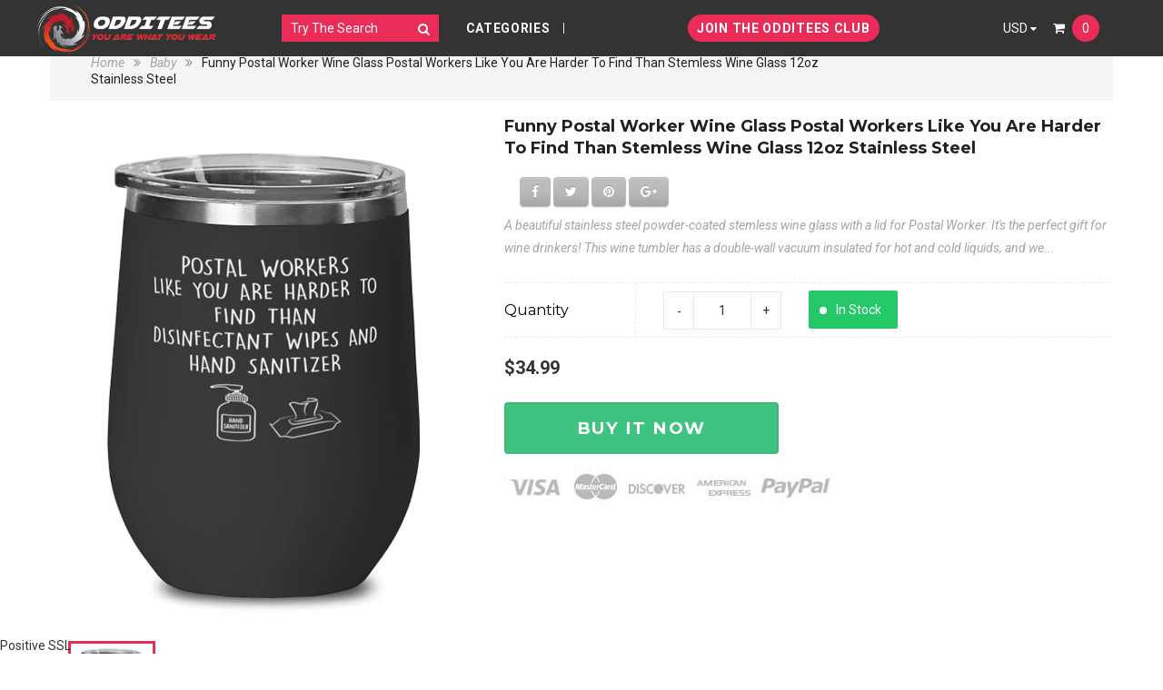

--- FILE ---
content_type: text/html; charset=utf-8
request_url: https://odditees.co/products/funny-postal-worker-wine-glass-postal-workers-like-you-are-harder-to-find-than-stemless-wine-glass-12oz-stainless-steel
body_size: 38187
content:
<!doctype html>
<!--[if IE 8]><html lang="en" class="ie8 js"> <![endif]-->
<!--[if (gt IE 9)|!(IE)]><!--><html lang="en" class="js"> <!--<![endif]-->
<head>
  
  <link rel="shortcut icon" href="//odditees.co/cdn/shop/t/24/assets/favicon.png?v=51520159651169233291521247771" type="image/png" />
  
  <meta charset="UTF-8">
  <meta http-equiv="Content-Type" content="text/html; charset=utf-8">
  <meta name="viewport" content="width=device-width, initial-scale=1, minimum-scale=1, maximum-scale=1" />
  <meta name="p:domain_verify" content="698348e083e51de30b1a36d6eb681fcb"/>
  <meta name="google-site-verification" content="9R8awIBThnJTL2bfQdh75L-4V2p7lLUJmFaHetwl04w" />
  <link rel="canonical" href="https://odditees.co/products/funny-postal-worker-wine-glass-postal-workers-like-you-are-harder-to-find-than-stemless-wine-glass-12oz-stainless-steel" />
  
  <meta name="description" content="Postal Worker, wine glass, birthday christmas, valentines, present gift for," />
  

  
  <title>Funny Postal Worker Wine Glass Postal Workers Like You Are Harder To Find Than Stemless Wine Glass 12oz Stainless Steel | Odditees</title>
  

  


  <meta property="og:type" content="product" />
  <meta property="og:title" content="Funny Postal Worker Wine Glass Postal Workers Like You Are Harder To Find Than Stemless Wine Glass 12oz Stainless Steel" />
  
  <meta property="og:image" content="http://odditees.co/cdn/shop/products/funny-postal-worker-wine-glass-workers-like-you-are-harder-to-find-than-stemless-12oz-stainless-steel-102_grande.jpg?v=1610007968" />
  <meta property="og:image:secure_url" content="https://odditees.co/cdn/shop/products/funny-postal-worker-wine-glass-workers-like-you-are-harder-to-find-than-stemless-12oz-stainless-steel-102_grande.jpg?v=1610007968" />
  
  <meta property="og:price:amount" content="34.99" />
  <meta property="og:price:currency" content="USD" />



<meta property="og:description" content="Postal Worker, wine glass, birthday christmas, valentines, present gift for," />

<meta property="og:url" content="https://odditees.co/products/funny-postal-worker-wine-glass-postal-workers-like-you-are-harder-to-find-than-stemless-wine-glass-12oz-stainless-steel" />
<meta property="og:site_name" content="Odditees" />
  

<link href="//odditees.co/cdn/shop/t/24/assets/bootstrap.3x.css?v=172218006546250522831493852804" rel="stylesheet" type="text/css" media="all" />
<link href="//odditees.co/cdn/shop/t/24/assets/jquery.owl.carousel.css?v=10031751166141407001493852838" rel="stylesheet" type="text/css" media="all" />

<link href="//odditees.co/cdn/shop/t/24/assets/jquery.plugin.css?v=105578253554544760921737653480" rel="stylesheet" type="text/css" media="all" />

<link href="//odditees.co/cdn/shop/t/24/assets/bc.toggle.scss.css?v=75447723942284430121698941757" rel="stylesheet" type="text/css" media="all" />
<link href="//odditees.co/cdn/shop/t/24/assets/bc.global.scss.css?v=63310352293081162001698941757" rel="stylesheet" type="text/css" media="all" />
<link href="//odditees.co/cdn/shop/t/24/assets/bc.style.scss.css?v=108656434893077041001698941757" rel="stylesheet" type="text/css" media="all" />
<link href="//odditees.co/cdn/shop/t/24/assets/bc.responsive.scss.css?v=5574662433742276191698941757" rel="stylesheet" type="text/css" media="all" />
  
<link href="//fonts.googleapis.com/css?family=Montserrat:300italic,400italic,600italic,700italic,800italic,400,300,600,700,800" rel='stylesheet' type='text/css'>
<link href="//fonts.googleapis.com/css?family=Roboto:300italic,400italic,600italic,700italic,800italic,400,300,600,700,800" rel='stylesheet' type='text/css'>
<link href="//fonts.googleapis.com/css?family=Roboto:300italic,400italic,600italic,700italic,800italic,400,300,600,700,800" rel='stylesheet' type='text/css'>
<link href='//fonts.googleapis.com/css?family=Dancing+Script:400,700' rel='stylesheet' type='text/css'>
<link rel="stylesheet" href="//maxcdn.bootstrapcdn.com/font-awesome/4.5.0/css/font-awesome.min.css">


  

<script src="//odditees.co/cdn/shop/t/24/assets/jquery-1.9.1.min.js?v=129737140367738327091493852818" ></script>

<script src="//odditees.co/cdn/shop/t/24/assets/bootstrap.3x.min.js?v=50399969015232067541493852804" defer></script>

<script src="//odditees.co/cdn/shop/t/24/assets/jquery.easing.1.3.js?v=183302368868080250061493852820" defer></script>

<script src="//odditees.co/cdn/shop/t/24/assets/modernizr.js?v=91286349813783268741493852824"  async></script>

<script src="//odditees.co/cdn/shop/t/24/assets/mobile-detect.min.js?v=175712009316068973791493852824"  defer></script>



<script src="//odditees.co/cdn/shop/t/24/assets/cookies.js?v=175061942361593941491493852808" defer></script>
<script src="//odditees.co/cdn/shop/t/24/assets/wow.min.js?v=157654850612722607471493852833" defer></script>
<script src="//odditees.co/cdn/shop/t/24/assets/jquery.fancybox.min.js?v=177366520411939861031493852820" defer></script>
<script src="//odditees.co/cdn/shop/t/24/assets/jquery.jgrowl.min.js?v=106052004909324414201493852821" defer></script>
<script src="//odditees.co/cdn/shop/t/24/assets/jquery.elevatezoom.min.js?v=54766766327222882731493852820" defer></script>
<script src="//odditees.co/cdn/shop/t/24/assets/jquery.owl.carousel.min.js?v=182154072681410946641493852822" defer></script>
<script src="//odditees.co/cdn/shop/t/24/assets/jquery.scrollTo-min.js?v=157552309656792029541493852822" defer></script>
<script src="//odditees.co/cdn/shop/t/24/assets/jquery.serialScroll.js?v=178081579773266472671493852822" defer></script>
<script src="//odditees.co/cdn/shop/t/24/assets/jquery.plugin.js?v=154795928531096042881493852822" defer></script>
<script src="//odditees.co/cdn/shop/t/24/assets/jquery.countdown.js?v=27746218607113489491493852820" defer></script>

<script src="//odditees.co/cdn/shop/t/24/assets/cart.js?v=169366680354182025121493852806" defer></script>
<script src="//odditees.co/cdn/shop/t/24/assets/rivets-cart.min.js?v=49544620901609536631493852830" defer></script>






<script src="//odditees.co/cdn/shop/t/24/assets/option_selection.js?v=36111990139550321101493852827" defer></script>
<script src="//odditees.co/cdn/shop/t/24/assets/bc.global.js?v=97282808179007764061493852837" defer></script>
<script src="//odditees.co/cdn/shop/t/24/assets/bc.slider.js?v=32147323935854009261493852837" defer></script>
<script src="//odditees.co/cdn/shop/t/24/assets/bc.script.js?v=37766268609272293611493852837"></script>


<script src="//odditees.co/cdn/shop/t/24/assets/bc.ajax-search.js?v=87119048951310792981493852837" defer></script>



  <meta name="google-site-verification" content="9R8awIBThnJTL2bfQdh75L-4V2p7lLUJmFaHetwl04w" />


  <script type="text/javascript"> //<![CDATA[ 
var tlJsHost = ((window.location.protocol == "https:") ? "https://secure.comodo.com/" : "http://www.trustlogo.com/");
document.write(unescape("%3Cscript src='" + tlJsHost + "trustlogo/javascript/trustlogo.js' type='text/javascript'%3E%3C/script%3E"));
//]]>
</script>

  <link href="//odditees.co/cdn/shop/t/24/assets/timer.css?v=71391447991038199431493852832" rel="stylesheet" type="text/css" media="all" />

  <script>window.performance && window.performance.mark && window.performance.mark('shopify.content_for_header.start');</script><meta name="google-site-verification" content="9R8awIBThnJTL2bfQdh75L-4V2p7lLUJmFaHetwl04w">
<meta id="shopify-digital-wallet" name="shopify-digital-wallet" content="/11648172/digital_wallets/dialog">
<meta name="shopify-checkout-api-token" content="008f9c4e6be4825da3decbae4aaa1713">
<meta id="in-context-paypal-metadata" data-shop-id="11648172" data-venmo-supported="false" data-environment="production" data-locale="en_US" data-paypal-v4="true" data-currency="USD">
<link rel="alternate" type="application/json+oembed" href="https://odditees.co/products/funny-postal-worker-wine-glass-postal-workers-like-you-are-harder-to-find-than-stemless-wine-glass-12oz-stainless-steel.oembed">
<script async="async" src="/checkouts/internal/preloads.js?locale=en-US"></script>
<link rel="preconnect" href="https://shop.app" crossorigin="anonymous">
<script async="async" src="https://shop.app/checkouts/internal/preloads.js?locale=en-US&shop_id=11648172" crossorigin="anonymous"></script>
<script id="apple-pay-shop-capabilities" type="application/json">{"shopId":11648172,"countryCode":"US","currencyCode":"USD","merchantCapabilities":["supports3DS"],"merchantId":"gid:\/\/shopify\/Shop\/11648172","merchantName":"Odditees","requiredBillingContactFields":["postalAddress","email"],"requiredShippingContactFields":["postalAddress","email"],"shippingType":"shipping","supportedNetworks":["visa","masterCard","amex","discover","elo","jcb"],"total":{"type":"pending","label":"Odditees","amount":"1.00"},"shopifyPaymentsEnabled":true,"supportsSubscriptions":true}</script>
<script id="shopify-features" type="application/json">{"accessToken":"008f9c4e6be4825da3decbae4aaa1713","betas":["rich-media-storefront-analytics"],"domain":"odditees.co","predictiveSearch":true,"shopId":11648172,"locale":"en"}</script>
<script>var Shopify = Shopify || {};
Shopify.shop = "odditees-store.myshopify.com";
Shopify.locale = "en";
Shopify.currency = {"active":"USD","rate":"1.0"};
Shopify.country = "US";
Shopify.theme = {"name":"May3 Backup of Main - TheShop -- CTA","id":181888851,"schema_name":null,"schema_version":null,"theme_store_id":null,"role":"main"};
Shopify.theme.handle = "null";
Shopify.theme.style = {"id":null,"handle":null};
Shopify.cdnHost = "odditees.co/cdn";
Shopify.routes = Shopify.routes || {};
Shopify.routes.root = "/";</script>
<script type="module">!function(o){(o.Shopify=o.Shopify||{}).modules=!0}(window);</script>
<script>!function(o){function n(){var o=[];function n(){o.push(Array.prototype.slice.apply(arguments))}return n.q=o,n}var t=o.Shopify=o.Shopify||{};t.loadFeatures=n(),t.autoloadFeatures=n()}(window);</script>
<script>
  window.ShopifyPay = window.ShopifyPay || {};
  window.ShopifyPay.apiHost = "shop.app\/pay";
  window.ShopifyPay.redirectState = null;
</script>
<script id="shop-js-analytics" type="application/json">{"pageType":"product"}</script>
<script defer="defer" async type="module" src="//odditees.co/cdn/shopifycloud/shop-js/modules/v2/client.init-shop-cart-sync_D0dqhulL.en.esm.js"></script>
<script defer="defer" async type="module" src="//odditees.co/cdn/shopifycloud/shop-js/modules/v2/chunk.common_CpVO7qML.esm.js"></script>
<script type="module">
  await import("//odditees.co/cdn/shopifycloud/shop-js/modules/v2/client.init-shop-cart-sync_D0dqhulL.en.esm.js");
await import("//odditees.co/cdn/shopifycloud/shop-js/modules/v2/chunk.common_CpVO7qML.esm.js");

  window.Shopify.SignInWithShop?.initShopCartSync?.({"fedCMEnabled":true,"windoidEnabled":true});

</script>
<script>
  window.Shopify = window.Shopify || {};
  if (!window.Shopify.featureAssets) window.Shopify.featureAssets = {};
  window.Shopify.featureAssets['shop-js'] = {"shop-cart-sync":["modules/v2/client.shop-cart-sync_D9bwt38V.en.esm.js","modules/v2/chunk.common_CpVO7qML.esm.js"],"init-fed-cm":["modules/v2/client.init-fed-cm_BJ8NPuHe.en.esm.js","modules/v2/chunk.common_CpVO7qML.esm.js"],"init-shop-email-lookup-coordinator":["modules/v2/client.init-shop-email-lookup-coordinator_pVrP2-kG.en.esm.js","modules/v2/chunk.common_CpVO7qML.esm.js"],"shop-cash-offers":["modules/v2/client.shop-cash-offers_CNh7FWN-.en.esm.js","modules/v2/chunk.common_CpVO7qML.esm.js","modules/v2/chunk.modal_DKF6x0Jh.esm.js"],"init-shop-cart-sync":["modules/v2/client.init-shop-cart-sync_D0dqhulL.en.esm.js","modules/v2/chunk.common_CpVO7qML.esm.js"],"init-windoid":["modules/v2/client.init-windoid_DaoAelzT.en.esm.js","modules/v2/chunk.common_CpVO7qML.esm.js"],"shop-toast-manager":["modules/v2/client.shop-toast-manager_1DND8Tac.en.esm.js","modules/v2/chunk.common_CpVO7qML.esm.js"],"pay-button":["modules/v2/client.pay-button_CFeQi1r6.en.esm.js","modules/v2/chunk.common_CpVO7qML.esm.js"],"shop-button":["modules/v2/client.shop-button_Ca94MDdQ.en.esm.js","modules/v2/chunk.common_CpVO7qML.esm.js"],"shop-login-button":["modules/v2/client.shop-login-button_DPYNfp1Z.en.esm.js","modules/v2/chunk.common_CpVO7qML.esm.js","modules/v2/chunk.modal_DKF6x0Jh.esm.js"],"avatar":["modules/v2/client.avatar_BTnouDA3.en.esm.js"],"shop-follow-button":["modules/v2/client.shop-follow-button_BMKh4nJE.en.esm.js","modules/v2/chunk.common_CpVO7qML.esm.js","modules/v2/chunk.modal_DKF6x0Jh.esm.js"],"init-customer-accounts-sign-up":["modules/v2/client.init-customer-accounts-sign-up_CJXi5kRN.en.esm.js","modules/v2/client.shop-login-button_DPYNfp1Z.en.esm.js","modules/v2/chunk.common_CpVO7qML.esm.js","modules/v2/chunk.modal_DKF6x0Jh.esm.js"],"init-shop-for-new-customer-accounts":["modules/v2/client.init-shop-for-new-customer-accounts_BoBxkgWu.en.esm.js","modules/v2/client.shop-login-button_DPYNfp1Z.en.esm.js","modules/v2/chunk.common_CpVO7qML.esm.js","modules/v2/chunk.modal_DKF6x0Jh.esm.js"],"init-customer-accounts":["modules/v2/client.init-customer-accounts_DCuDTzpR.en.esm.js","modules/v2/client.shop-login-button_DPYNfp1Z.en.esm.js","modules/v2/chunk.common_CpVO7qML.esm.js","modules/v2/chunk.modal_DKF6x0Jh.esm.js"],"checkout-modal":["modules/v2/client.checkout-modal_U_3e4VxF.en.esm.js","modules/v2/chunk.common_CpVO7qML.esm.js","modules/v2/chunk.modal_DKF6x0Jh.esm.js"],"lead-capture":["modules/v2/client.lead-capture_DEgn0Z8u.en.esm.js","modules/v2/chunk.common_CpVO7qML.esm.js","modules/v2/chunk.modal_DKF6x0Jh.esm.js"],"shop-login":["modules/v2/client.shop-login_CoM5QKZ_.en.esm.js","modules/v2/chunk.common_CpVO7qML.esm.js","modules/v2/chunk.modal_DKF6x0Jh.esm.js"],"payment-terms":["modules/v2/client.payment-terms_BmrqWn8r.en.esm.js","modules/v2/chunk.common_CpVO7qML.esm.js","modules/v2/chunk.modal_DKF6x0Jh.esm.js"]};
</script>
<script>(function() {
  var isLoaded = false;
  function asyncLoad() {
    if (isLoaded) return;
    isLoaded = true;
    var urls = ["\/\/cdn.ywxi.net\/js\/1.js?shop=odditees-store.myshopify.com","\/\/d1liekpayvooaz.cloudfront.net\/apps\/customizery\/customizery.js?shop=odditees-store.myshopify.com","https:\/\/socialboost.mpireapps.io\/api\/socialboost.js?shop=odditees-store.myshopify.com","\/\/cdn.ywxi.net\/js\/partner-shopify.js?shop=odditees-store.myshopify.com","https:\/\/883d95281f02d796f8b6-7f0f44eb0f2ceeb9d4fffbe1419aae61.ssl.cf1.rackcdn.com\/teelaunch-scripts.js?shop=odditees-store.myshopify.com\u0026shop=odditees-store.myshopify.com","https:\/\/app.teelaunch.com\/sizing-charts-script.js?shop=odditees-store.myshopify.com","https:\/\/app.teelaunch.com\/sizing-charts-script.js?shop=odditees-store.myshopify.com","https:\/\/app.teelaunch.com\/sizing-charts-script.js?shop=odditees-store.myshopify.com","https:\/\/static.cdn.printful.com\/static\/js\/external\/shopify-product-customizer.js?v=0.25\u0026shop=odditees-store.myshopify.com","https:\/\/app.teelaunch.com\/sizing-charts-script.js?shop=odditees-store.myshopify.com","https:\/\/app.teelaunch.com\/sizing-charts-script.js?shop=odditees-store.myshopify.com","https:\/\/app.teelaunch.com\/sizing-charts-script.js?shop=odditees-store.myshopify.com","https:\/\/app.teelaunch.com\/sizing-charts-script.js?shop=odditees-store.myshopify.com","https:\/\/app.teelaunch.com\/sizing-charts-script.js?shop=odditees-store.myshopify.com","https:\/\/app.teelaunch.com\/sizing-charts-script.js?shop=odditees-store.myshopify.com","https:\/\/app.teelaunch.com\/sizing-charts-script.js?shop=odditees-store.myshopify.com","https:\/\/app.teelaunch.com\/sizing-charts-script.js?shop=odditees-store.myshopify.com","https:\/\/app.teelaunch.com\/sizing-charts-script.js?shop=odditees-store.myshopify.com","https:\/\/app.teelaunch.com\/sizing-charts-script.js?shop=odditees-store.myshopify.com","https:\/\/app.teelaunch.com\/sizing-charts-script.js?shop=odditees-store.myshopify.com","https:\/\/app.teelaunch.com\/sizing-charts-script.js?shop=odditees-store.myshopify.com","https:\/\/app.teelaunch.com\/sizing-charts-script.js?shop=odditees-store.myshopify.com","https:\/\/app.teelaunch.com\/sizing-charts-script.js?shop=odditees-store.myshopify.com","https:\/\/app.teelaunch.com\/sizing-charts-script.js?shop=odditees-store.myshopify.com","https:\/\/app.teelaunch.com\/sizing-charts-script.js?shop=odditees-store.myshopify.com","https:\/\/app.teelaunch.com\/sizing-charts-script.js?shop=odditees-store.myshopify.com","https:\/\/app.teelaunch.com\/sizing-charts-script.js?shop=odditees-store.myshopify.com","https:\/\/app.teelaunch.com\/sizing-charts-script.js?shop=odditees-store.myshopify.com","https:\/\/app.teelaunch.com\/sizing-charts-script.js?shop=odditees-store.myshopify.com","https:\/\/app.teelaunch.com\/sizing-charts-script.js?shop=odditees-store.myshopify.com","https:\/\/app.teelaunch.com\/sizing-charts-script.js?shop=odditees-store.myshopify.com","https:\/\/app.teelaunch.com\/sizing-charts-script.js?shop=odditees-store.myshopify.com","https:\/\/app.teelaunch.com\/sizing-charts-script.js?shop=odditees-store.myshopify.com","https:\/\/app.teelaunch.com\/sizing-charts-script.js?shop=odditees-store.myshopify.com","https:\/\/app.teelaunch.com\/sizing-charts-script.js?shop=odditees-store.myshopify.com","https:\/\/app.teelaunch.com\/sizing-charts-script.js?shop=odditees-store.myshopify.com","https:\/\/app.teelaunch.com\/sizing-charts-script.js?shop=odditees-store.myshopify.com","https:\/\/app.teelaunch.com\/sizing-charts-script.js?shop=odditees-store.myshopify.com","https:\/\/app.teelaunch.com\/sizing-charts-script.js?shop=odditees-store.myshopify.com","https:\/\/app.teelaunch.com\/sizing-charts-script.js?shop=odditees-store.myshopify.com","https:\/\/app.teelaunch.com\/sizing-charts-script.js?shop=odditees-store.myshopify.com","https:\/\/app.teelaunch.com\/sizing-charts-script.js?shop=odditees-store.myshopify.com","https:\/\/app.teelaunch.com\/sizing-charts-script.js?shop=odditees-store.myshopify.com","https:\/\/app.teelaunch.com\/sizing-charts-script.js?shop=odditees-store.myshopify.com","https:\/\/app.teelaunch.com\/sizing-charts-script.js?shop=odditees-store.myshopify.com","https:\/\/app.teelaunch.com\/sizing-charts-script.js?shop=odditees-store.myshopify.com","https:\/\/app.teelaunch.com\/sizing-charts-script.js?shop=odditees-store.myshopify.com","https:\/\/app.teelaunch.com\/sizing-charts-script.js?shop=odditees-store.myshopify.com","https:\/\/app.teelaunch.com\/sizing-charts-script.js?shop=odditees-store.myshopify.com","https:\/\/app.teelaunch.com\/sizing-charts-script.js?shop=odditees-store.myshopify.com","https:\/\/app.teelaunch.com\/sizing-charts-script.js?shop=odditees-store.myshopify.com","https:\/\/app.teelaunch.com\/sizing-charts-script.js?shop=odditees-store.myshopify.com","https:\/\/app.teelaunch.com\/sizing-charts-script.js?shop=odditees-store.myshopify.com","https:\/\/app.teelaunch.com\/sizing-charts-script.js?shop=odditees-store.myshopify.com","https:\/\/app.teelaunch.com\/sizing-charts-script.js?shop=odditees-store.myshopify.com","https:\/\/app.teelaunch.com\/sizing-charts-script.js?shop=odditees-store.myshopify.com","https:\/\/app.teelaunch.com\/sizing-charts-script.js?shop=odditees-store.myshopify.com","https:\/\/app.teelaunch.com\/sizing-charts-script.js?shop=odditees-store.myshopify.com","https:\/\/app.teelaunch.com\/sizing-charts-script.js?shop=odditees-store.myshopify.com","https:\/\/app.teelaunch.com\/sizing-charts-script.js?shop=odditees-store.myshopify.com","https:\/\/app.teelaunch.com\/sizing-charts-script.js?shop=odditees-store.myshopify.com","https:\/\/app.teelaunch.com\/sizing-charts-script.js?shop=odditees-store.myshopify.com","https:\/\/app.teelaunch.com\/sizing-charts-script.js?shop=odditees-store.myshopify.com","https:\/\/app.teelaunch.com\/sizing-charts-script.js?shop=odditees-store.myshopify.com","https:\/\/app.teelaunch.com\/sizing-charts-script.js?shop=odditees-store.myshopify.com","https:\/\/app.teelaunch.com\/sizing-charts-script.js?shop=odditees-store.myshopify.com","https:\/\/app.teelaunch.com\/sizing-charts-script.js?shop=odditees-store.myshopify.com","https:\/\/app.teelaunch.com\/sizing-charts-script.js?shop=odditees-store.myshopify.com","https:\/\/app.teelaunch.com\/sizing-charts-script.js?shop=odditees-store.myshopify.com","https:\/\/app.teelaunch.com\/sizing-charts-script.js?shop=odditees-store.myshopify.com","https:\/\/app.teelaunch.com\/sizing-charts-script.js?shop=odditees-store.myshopify.com","https:\/\/app.teelaunch.com\/sizing-charts-script.js?shop=odditees-store.myshopify.com","https:\/\/cdn.hextom.com\/js\/freeshippingbar.js?shop=odditees-store.myshopify.com","https:\/\/app.teelaunch.com\/sizing-charts-script.js?shop=odditees-store.myshopify.com","https:\/\/app.teelaunch.com\/sizing-charts-script.js?shop=odditees-store.myshopify.com","https:\/\/app.teelaunch.com\/sizing-charts-script.js?shop=odditees-store.myshopify.com","https:\/\/app.teelaunch.com\/sizing-charts-script.js?shop=odditees-store.myshopify.com","https:\/\/app.teelaunch.com\/sizing-charts-script.js?shop=odditees-store.myshopify.com","https:\/\/app.teelaunch.com\/sizing-charts-script.js?shop=odditees-store.myshopify.com","https:\/\/app.teelaunch.com\/sizing-charts-script.js?shop=odditees-store.myshopify.com","https:\/\/app.teelaunch.com\/sizing-charts-script.js?shop=odditees-store.myshopify.com"];
    for (var i = 0; i < urls.length; i++) {
      var s = document.createElement('script');
      s.type = 'text/javascript';
      s.async = true;
      s.src = urls[i];
      var x = document.getElementsByTagName('script')[0];
      x.parentNode.insertBefore(s, x);
    }
  };
  if(window.attachEvent) {
    window.attachEvent('onload', asyncLoad);
  } else {
    window.addEventListener('load', asyncLoad, false);
  }
})();</script>
<script id="__st">var __st={"a":11648172,"offset":-18000,"reqid":"df7f9fb5-82a8-4eba-a588-6b4f8bf54478-1764180854","pageurl":"odditees.co\/products\/funny-postal-worker-wine-glass-postal-workers-like-you-are-harder-to-find-than-stemless-wine-glass-12oz-stainless-steel","u":"fad0ac87b811","p":"product","rtyp":"product","rid":4711277494332};</script>
<script>window.ShopifyPaypalV4VisibilityTracking = true;</script>
<script id="captcha-bootstrap">!function(){'use strict';const t='contact',e='account',n='new_comment',o=[[t,t],['blogs',n],['comments',n],[t,'customer']],c=[[e,'customer_login'],[e,'guest_login'],[e,'recover_customer_password'],[e,'create_customer']],r=t=>t.map((([t,e])=>`form[action*='/${t}']:not([data-nocaptcha='true']) input[name='form_type'][value='${e}']`)).join(','),a=t=>()=>t?[...document.querySelectorAll(t)].map((t=>t.form)):[];function s(){const t=[...o],e=r(t);return a(e)}const i='password',u='form_key',d=['recaptcha-v3-token','g-recaptcha-response','h-captcha-response',i],f=()=>{try{return window.sessionStorage}catch{return}},m='__shopify_v',_=t=>t.elements[u];function p(t,e,n=!1){try{const o=window.sessionStorage,c=JSON.parse(o.getItem(e)),{data:r}=function(t){const{data:e,action:n}=t;return t[m]||n?{data:e,action:n}:{data:t,action:n}}(c);for(const[e,n]of Object.entries(r))t.elements[e]&&(t.elements[e].value=n);n&&o.removeItem(e)}catch(o){console.error('form repopulation failed',{error:o})}}const l='form_type',E='cptcha';function T(t){t.dataset[E]=!0}const w=window,h=w.document,L='Shopify',v='ce_forms',y='captcha';let A=!1;((t,e)=>{const n=(g='f06e6c50-85a8-45c8-87d0-21a2b65856fe',I='https://cdn.shopify.com/shopifycloud/storefront-forms-hcaptcha/ce_storefront_forms_captcha_hcaptcha.v1.5.2.iife.js',D={infoText:'Protected by hCaptcha',privacyText:'Privacy',termsText:'Terms'},(t,e,n)=>{const o=w[L][v],c=o.bindForm;if(c)return c(t,g,e,D).then(n);var r;o.q.push([[t,g,e,D],n]),r=I,A||(h.body.append(Object.assign(h.createElement('script'),{id:'captcha-provider',async:!0,src:r})),A=!0)});var g,I,D;w[L]=w[L]||{},w[L][v]=w[L][v]||{},w[L][v].q=[],w[L][y]=w[L][y]||{},w[L][y].protect=function(t,e){n(t,void 0,e),T(t)},Object.freeze(w[L][y]),function(t,e,n,w,h,L){const[v,y,A,g]=function(t,e,n){const i=e?o:[],u=t?c:[],d=[...i,...u],f=r(d),m=r(i),_=r(d.filter((([t,e])=>n.includes(e))));return[a(f),a(m),a(_),s()]}(w,h,L),I=t=>{const e=t.target;return e instanceof HTMLFormElement?e:e&&e.form},D=t=>v().includes(t);t.addEventListener('submit',(t=>{const e=I(t);if(!e)return;const n=D(e)&&!e.dataset.hcaptchaBound&&!e.dataset.recaptchaBound,o=_(e),c=g().includes(e)&&(!o||!o.value);(n||c)&&t.preventDefault(),c&&!n&&(function(t){try{if(!f())return;!function(t){const e=f();if(!e)return;const n=_(t);if(!n)return;const o=n.value;o&&e.removeItem(o)}(t);const e=Array.from(Array(32),(()=>Math.random().toString(36)[2])).join('');!function(t,e){_(t)||t.append(Object.assign(document.createElement('input'),{type:'hidden',name:u})),t.elements[u].value=e}(t,e),function(t,e){const n=f();if(!n)return;const o=[...t.querySelectorAll(`input[type='${i}']`)].map((({name:t})=>t)),c=[...d,...o],r={};for(const[a,s]of new FormData(t).entries())c.includes(a)||(r[a]=s);n.setItem(e,JSON.stringify({[m]:1,action:t.action,data:r}))}(t,e)}catch(e){console.error('failed to persist form',e)}}(e),e.submit())}));const S=(t,e)=>{t&&!t.dataset[E]&&(n(t,e.some((e=>e===t))),T(t))};for(const o of['focusin','change'])t.addEventListener(o,(t=>{const e=I(t);D(e)&&S(e,y())}));const B=e.get('form_key'),M=e.get(l),P=B&&M;t.addEventListener('DOMContentLoaded',(()=>{const t=y();if(P)for(const e of t)e.elements[l].value===M&&p(e,B);[...new Set([...A(),...v().filter((t=>'true'===t.dataset.shopifyCaptcha))])].forEach((e=>S(e,t)))}))}(h,new URLSearchParams(w.location.search),n,t,e,['guest_login'])})(!0,!0)}();</script>
<script integrity="sha256-52AcMU7V7pcBOXWImdc/TAGTFKeNjmkeM1Pvks/DTgc=" data-source-attribution="shopify.loadfeatures" defer="defer" src="//odditees.co/cdn/shopifycloud/storefront/assets/storefront/load_feature-81c60534.js" crossorigin="anonymous"></script>
<script crossorigin="anonymous" defer="defer" src="//odditees.co/cdn/shopifycloud/storefront/assets/shopify_pay/storefront-65b4c6d7.js?v=20250812"></script>
<script data-source-attribution="shopify.dynamic_checkout.dynamic.init">var Shopify=Shopify||{};Shopify.PaymentButton=Shopify.PaymentButton||{isStorefrontPortableWallets:!0,init:function(){window.Shopify.PaymentButton.init=function(){};var t=document.createElement("script");t.src="https://odditees.co/cdn/shopifycloud/portable-wallets/latest/portable-wallets.en.js",t.type="module",document.head.appendChild(t)}};
</script>
<script data-source-attribution="shopify.dynamic_checkout.buyer_consent">
  function portableWalletsHideBuyerConsent(e){var t=document.getElementById("shopify-buyer-consent"),n=document.getElementById("shopify-subscription-policy-button");t&&n&&(t.classList.add("hidden"),t.setAttribute("aria-hidden","true"),n.removeEventListener("click",e))}function portableWalletsShowBuyerConsent(e){var t=document.getElementById("shopify-buyer-consent"),n=document.getElementById("shopify-subscription-policy-button");t&&n&&(t.classList.remove("hidden"),t.removeAttribute("aria-hidden"),n.addEventListener("click",e))}window.Shopify?.PaymentButton&&(window.Shopify.PaymentButton.hideBuyerConsent=portableWalletsHideBuyerConsent,window.Shopify.PaymentButton.showBuyerConsent=portableWalletsShowBuyerConsent);
</script>
<script data-source-attribution="shopify.dynamic_checkout.cart.bootstrap">document.addEventListener("DOMContentLoaded",(function(){function t(){return document.querySelector("shopify-accelerated-checkout-cart, shopify-accelerated-checkout")}if(t())Shopify.PaymentButton.init();else{new MutationObserver((function(e,n){t()&&(Shopify.PaymentButton.init(),n.disconnect())})).observe(document.body,{childList:!0,subtree:!0})}}));
</script>
<script id='scb4127' type='text/javascript' async='' src='https://odditees.co/cdn/shopifycloud/privacy-banner/storefront-banner.js'></script><link id="shopify-accelerated-checkout-styles" rel="stylesheet" media="screen" href="https://odditees.co/cdn/shopifycloud/portable-wallets/latest/accelerated-checkout-backwards-compat.css" crossorigin="anonymous">
<style id="shopify-accelerated-checkout-cart">
        #shopify-buyer-consent {
  margin-top: 1em;
  display: inline-block;
  width: 100%;
}

#shopify-buyer-consent.hidden {
  display: none;
}

#shopify-subscription-policy-button {
  background: none;
  border: none;
  padding: 0;
  text-decoration: underline;
  font-size: inherit;
  cursor: pointer;
}

#shopify-subscription-policy-button::before {
  box-shadow: none;
}

      </style>

<script>window.performance && window.performance.mark && window.performance.mark('shopify.content_for_header.end');</script>

  <script>
    var Shoppad = {
      apps: {
        infiniteoptions: {
          ready: function() {

            $('.datepicker').datepicker({
              inline: true,
              altField: '.datepicker input[type=text]',
              onSelect: function() {
                $('.ui-datepicker-inline').hide();
              }
            });

            $('.datepicker input[type=text]').change(function(){
              $('.datepicker').datepicker('setDate', $(this).val());
            });

            $('.datepicker').datepicker( "setDate", '' );

            $('.datepicker input[type=text]').attr('readonly','true');

            $('.ui-datepicker-inline').hide();

            $('.datepicker input[type=text]').on('click touchstart', function () {
              $('.ui-datepicker-inline').show();
            });
          }
        }
      }
    };
  </script>

  <script src="//odditees.co/cdn/shop/t/24/assets/jquery-ui.min.js?v=67088955405181185821493852819" ></script>
  <script src='//d1liekpayvooaz.cloudfront.net/apps/customizery/customizery.js?shop=odditees-store.myshopify.com'></script>
  <link href="//odditees.co/cdn/shop/t/24/assets/popstyle.css?v=88118297476682795421493852829" rel="stylesheet" type="text/css" media="all" />
  <script src="//odditees.co/cdn/shop/t/24/assets/popscript.js?v=103729663302869476511493852829" type="text/javascript"></script>

<!-- BEGIN app block: shopify://apps/tsunami-personalize-on-demand/blocks/personalyze/ecf1afa3-098a-4bc8-ba79-d7cfa4e72bfd -->


<!-- END app block --><script src="https://cdn.shopify.com/extensions/858bfd7e-ef86-48b2-82be-e6c2cdfbbbee/1.25.0/assets/iframe-lightbox.min.js" type="text/javascript" defer="defer"></script>
<link href="https://cdn.shopify.com/extensions/858bfd7e-ef86-48b2-82be-e6c2cdfbbbee/1.25.0/assets/iframe-lightbox.min.css" rel="stylesheet" type="text/css" media="all">
<link href="https://monorail-edge.shopifysvc.com" rel="dns-prefetch">
<script>(function(){if ("sendBeacon" in navigator && "performance" in window) {try {var session_token_from_headers = performance.getEntriesByType('navigation')[0].serverTiming.find(x => x.name == '_s').description;} catch {var session_token_from_headers = undefined;}var session_cookie_matches = document.cookie.match(/_shopify_s=([^;]*)/);var session_token_from_cookie = session_cookie_matches && session_cookie_matches.length === 2 ? session_cookie_matches[1] : "";var session_token = session_token_from_headers || session_token_from_cookie || "";function handle_abandonment_event(e) {var entries = performance.getEntries().filter(function(entry) {return /monorail-edge.shopifysvc.com/.test(entry.name);});if (!window.abandonment_tracked && entries.length === 0) {window.abandonment_tracked = true;var currentMs = Date.now();var navigation_start = performance.timing.navigationStart;var payload = {shop_id: 11648172,url: window.location.href,navigation_start,duration: currentMs - navigation_start,session_token,page_type: "product"};window.navigator.sendBeacon("https://monorail-edge.shopifysvc.com/v1/produce", JSON.stringify({schema_id: "online_store_buyer_site_abandonment/1.1",payload: payload,metadata: {event_created_at_ms: currentMs,event_sent_at_ms: currentMs}}));}}window.addEventListener('pagehide', handle_abandonment_event);}}());</script>
<script id="web-pixels-manager-setup">(function e(e,d,r,n,o){if(void 0===o&&(o={}),!Boolean(null===(a=null===(i=window.Shopify)||void 0===i?void 0:i.analytics)||void 0===a?void 0:a.replayQueue)){var i,a;window.Shopify=window.Shopify||{};var t=window.Shopify;t.analytics=t.analytics||{};var s=t.analytics;s.replayQueue=[],s.publish=function(e,d,r){return s.replayQueue.push([e,d,r]),!0};try{self.performance.mark("wpm:start")}catch(e){}var l=function(){var e={modern:/Edge?\/(1{2}[4-9]|1[2-9]\d|[2-9]\d{2}|\d{4,})\.\d+(\.\d+|)|Firefox\/(1{2}[4-9]|1[2-9]\d|[2-9]\d{2}|\d{4,})\.\d+(\.\d+|)|Chrom(ium|e)\/(9{2}|\d{3,})\.\d+(\.\d+|)|(Maci|X1{2}).+ Version\/(15\.\d+|(1[6-9]|[2-9]\d|\d{3,})\.\d+)([,.]\d+|)( \(\w+\)|)( Mobile\/\w+|) Safari\/|Chrome.+OPR\/(9{2}|\d{3,})\.\d+\.\d+|(CPU[ +]OS|iPhone[ +]OS|CPU[ +]iPhone|CPU IPhone OS|CPU iPad OS)[ +]+(15[._]\d+|(1[6-9]|[2-9]\d|\d{3,})[._]\d+)([._]\d+|)|Android:?[ /-](13[3-9]|1[4-9]\d|[2-9]\d{2}|\d{4,})(\.\d+|)(\.\d+|)|Android.+Firefox\/(13[5-9]|1[4-9]\d|[2-9]\d{2}|\d{4,})\.\d+(\.\d+|)|Android.+Chrom(ium|e)\/(13[3-9]|1[4-9]\d|[2-9]\d{2}|\d{4,})\.\d+(\.\d+|)|SamsungBrowser\/([2-9]\d|\d{3,})\.\d+/,legacy:/Edge?\/(1[6-9]|[2-9]\d|\d{3,})\.\d+(\.\d+|)|Firefox\/(5[4-9]|[6-9]\d|\d{3,})\.\d+(\.\d+|)|Chrom(ium|e)\/(5[1-9]|[6-9]\d|\d{3,})\.\d+(\.\d+|)([\d.]+$|.*Safari\/(?![\d.]+ Edge\/[\d.]+$))|(Maci|X1{2}).+ Version\/(10\.\d+|(1[1-9]|[2-9]\d|\d{3,})\.\d+)([,.]\d+|)( \(\w+\)|)( Mobile\/\w+|) Safari\/|Chrome.+OPR\/(3[89]|[4-9]\d|\d{3,})\.\d+\.\d+|(CPU[ +]OS|iPhone[ +]OS|CPU[ +]iPhone|CPU IPhone OS|CPU iPad OS)[ +]+(10[._]\d+|(1[1-9]|[2-9]\d|\d{3,})[._]\d+)([._]\d+|)|Android:?[ /-](13[3-9]|1[4-9]\d|[2-9]\d{2}|\d{4,})(\.\d+|)(\.\d+|)|Mobile Safari.+OPR\/([89]\d|\d{3,})\.\d+\.\d+|Android.+Firefox\/(13[5-9]|1[4-9]\d|[2-9]\d{2}|\d{4,})\.\d+(\.\d+|)|Android.+Chrom(ium|e)\/(13[3-9]|1[4-9]\d|[2-9]\d{2}|\d{4,})\.\d+(\.\d+|)|Android.+(UC? ?Browser|UCWEB|U3)[ /]?(15\.([5-9]|\d{2,})|(1[6-9]|[2-9]\d|\d{3,})\.\d+)\.\d+|SamsungBrowser\/(5\.\d+|([6-9]|\d{2,})\.\d+)|Android.+MQ{2}Browser\/(14(\.(9|\d{2,})|)|(1[5-9]|[2-9]\d|\d{3,})(\.\d+|))(\.\d+|)|K[Aa][Ii]OS\/(3\.\d+|([4-9]|\d{2,})\.\d+)(\.\d+|)/},d=e.modern,r=e.legacy,n=navigator.userAgent;return n.match(d)?"modern":n.match(r)?"legacy":"unknown"}(),u="modern"===l?"modern":"legacy",c=(null!=n?n:{modern:"",legacy:""})[u],f=function(e){return[e.baseUrl,"/wpm","/b",e.hashVersion,"modern"===e.buildTarget?"m":"l",".js"].join("")}({baseUrl:d,hashVersion:r,buildTarget:u}),m=function(e){var d=e.version,r=e.bundleTarget,n=e.surface,o=e.pageUrl,i=e.monorailEndpoint;return{emit:function(e){var a=e.status,t=e.errorMsg,s=(new Date).getTime(),l=JSON.stringify({metadata:{event_sent_at_ms:s},events:[{schema_id:"web_pixels_manager_load/3.1",payload:{version:d,bundle_target:r,page_url:o,status:a,surface:n,error_msg:t},metadata:{event_created_at_ms:s}}]});if(!i)return console&&console.warn&&console.warn("[Web Pixels Manager] No Monorail endpoint provided, skipping logging."),!1;try{return self.navigator.sendBeacon.bind(self.navigator)(i,l)}catch(e){}var u=new XMLHttpRequest;try{return u.open("POST",i,!0),u.setRequestHeader("Content-Type","text/plain"),u.send(l),!0}catch(e){return console&&console.warn&&console.warn("[Web Pixels Manager] Got an unhandled error while logging to Monorail."),!1}}}}({version:r,bundleTarget:l,surface:e.surface,pageUrl:self.location.href,monorailEndpoint:e.monorailEndpoint});try{o.browserTarget=l,function(e){var d=e.src,r=e.async,n=void 0===r||r,o=e.onload,i=e.onerror,a=e.sri,t=e.scriptDataAttributes,s=void 0===t?{}:t,l=document.createElement("script"),u=document.querySelector("head"),c=document.querySelector("body");if(l.async=n,l.src=d,a&&(l.integrity=a,l.crossOrigin="anonymous"),s)for(var f in s)if(Object.prototype.hasOwnProperty.call(s,f))try{l.dataset[f]=s[f]}catch(e){}if(o&&l.addEventListener("load",o),i&&l.addEventListener("error",i),u)u.appendChild(l);else{if(!c)throw new Error("Did not find a head or body element to append the script");c.appendChild(l)}}({src:f,async:!0,onload:function(){if(!function(){var e,d;return Boolean(null===(d=null===(e=window.Shopify)||void 0===e?void 0:e.analytics)||void 0===d?void 0:d.initialized)}()){var d=window.webPixelsManager.init(e)||void 0;if(d){var r=window.Shopify.analytics;r.replayQueue.forEach((function(e){var r=e[0],n=e[1],o=e[2];d.publishCustomEvent(r,n,o)})),r.replayQueue=[],r.publish=d.publishCustomEvent,r.visitor=d.visitor,r.initialized=!0}}},onerror:function(){return m.emit({status:"failed",errorMsg:"".concat(f," has failed to load")})},sri:function(e){var d=/^sha384-[A-Za-z0-9+/=]+$/;return"string"==typeof e&&d.test(e)}(c)?c:"",scriptDataAttributes:o}),m.emit({status:"loading"})}catch(e){m.emit({status:"failed",errorMsg:(null==e?void 0:e.message)||"Unknown error"})}}})({shopId: 11648172,storefrontBaseUrl: "https://odditees.co",extensionsBaseUrl: "https://extensions.shopifycdn.com/cdn/shopifycloud/web-pixels-manager",monorailEndpoint: "https://monorail-edge.shopifysvc.com/unstable/produce_batch",surface: "storefront-renderer",enabledBetaFlags: ["2dca8a86"],webPixelsConfigList: [{"id":"847642924","configuration":"{\"config\":\"{\\\"pixel_id\\\":\\\"G-DVC4BF3ET4\\\",\\\"target_country\\\":\\\"US\\\",\\\"gtag_events\\\":[{\\\"type\\\":\\\"search\\\",\\\"action_label\\\":[\\\"G-DVC4BF3ET4\\\",\\\"AW-880356326\\\/iituCLv8gIQBEObX5KMD\\\"]},{\\\"type\\\":\\\"begin_checkout\\\",\\\"action_label\\\":[\\\"G-DVC4BF3ET4\\\",\\\"AW-880356326\\\/W_QFCLj8gIQBEObX5KMD\\\"]},{\\\"type\\\":\\\"view_item\\\",\\\"action_label\\\":[\\\"G-DVC4BF3ET4\\\",\\\"AW-880356326\\\/As8DCKT6gIQBEObX5KMD\\\",\\\"MC-7BR00KERY5\\\"]},{\\\"type\\\":\\\"purchase\\\",\\\"action_label\\\":[\\\"G-DVC4BF3ET4\\\",\\\"AW-880356326\\\/NxCzCKH6gIQBEObX5KMD\\\",\\\"MC-7BR00KERY5\\\"]},{\\\"type\\\":\\\"page_view\\\",\\\"action_label\\\":[\\\"G-DVC4BF3ET4\\\",\\\"AW-880356326\\\/lVzjCJ76gIQBEObX5KMD\\\",\\\"MC-7BR00KERY5\\\"]},{\\\"type\\\":\\\"add_payment_info\\\",\\\"action_label\\\":[\\\"G-DVC4BF3ET4\\\",\\\"AW-880356326\\\/w3BMCL78gIQBEObX5KMD\\\"]},{\\\"type\\\":\\\"add_to_cart\\\",\\\"action_label\\\":[\\\"G-DVC4BF3ET4\\\",\\\"AW-880356326\\\/1NMACLX8gIQBEObX5KMD\\\"]}],\\\"enable_monitoring_mode\\\":false}\"}","eventPayloadVersion":"v1","runtimeContext":"OPEN","scriptVersion":"b2a88bafab3e21179ed38636efcd8a93","type":"APP","apiClientId":1780363,"privacyPurposes":[],"dataSharingAdjustments":{"protectedCustomerApprovalScopes":["read_customer_address","read_customer_email","read_customer_name","read_customer_personal_data","read_customer_phone"]}},{"id":"167248172","configuration":"{\"tagID\":\"2617187406989\"}","eventPayloadVersion":"v1","runtimeContext":"STRICT","scriptVersion":"18031546ee651571ed29edbe71a3550b","type":"APP","apiClientId":3009811,"privacyPurposes":["ANALYTICS","MARKETING","SALE_OF_DATA"],"dataSharingAdjustments":{"protectedCustomerApprovalScopes":["read_customer_address","read_customer_email","read_customer_name","read_customer_personal_data","read_customer_phone"]}},{"id":"shopify-app-pixel","configuration":"{}","eventPayloadVersion":"v1","runtimeContext":"STRICT","scriptVersion":"0450","apiClientId":"shopify-pixel","type":"APP","privacyPurposes":["ANALYTICS","MARKETING"]},{"id":"shopify-custom-pixel","eventPayloadVersion":"v1","runtimeContext":"LAX","scriptVersion":"0450","apiClientId":"shopify-pixel","type":"CUSTOM","privacyPurposes":["ANALYTICS","MARKETING"]}],isMerchantRequest: false,initData: {"shop":{"name":"Odditees","paymentSettings":{"currencyCode":"USD"},"myshopifyDomain":"odditees-store.myshopify.com","countryCode":"US","storefrontUrl":"https:\/\/odditees.co"},"customer":null,"cart":null,"checkout":null,"productVariants":[{"price":{"amount":34.99,"currencyCode":"USD"},"product":{"title":"Funny Postal Worker Wine Glass Postal Workers Like You Are Harder To Find Than Stemless Wine Glass 12oz Stainless Steel","vendor":"podturbo","id":"4711277494332","untranslatedTitle":"Funny Postal Worker Wine Glass Postal Workers Like You Are Harder To Find Than Stemless Wine Glass 12oz Stainless Steel","url":"\/products\/funny-postal-worker-wine-glass-postal-workers-like-you-are-harder-to-find-than-stemless-wine-glass-12oz-stainless-steel","type":"Wine Glass"},"id":"32686694367292","image":{"src":"\/\/odditees.co\/cdn\/shop\/products\/funny-postal-worker-wine-glass-workers-like-you-are-harder-to-find-than-stemless-12oz-stainless-steel-102.jpg?v=1610007968"},"sku":"sku427-1399318\/win\/non\/1a1a","title":"Default Title","untranslatedTitle":"Default Title"}],"purchasingCompany":null},},"https://odditees.co/cdn","ae1676cfwd2530674p4253c800m34e853cb",{"modern":"","legacy":""},{"shopId":"11648172","storefrontBaseUrl":"https:\/\/odditees.co","extensionBaseUrl":"https:\/\/extensions.shopifycdn.com\/cdn\/shopifycloud\/web-pixels-manager","surface":"storefront-renderer","enabledBetaFlags":"[\"2dca8a86\"]","isMerchantRequest":"false","hashVersion":"ae1676cfwd2530674p4253c800m34e853cb","publish":"custom","events":"[[\"page_viewed\",{}],[\"product_viewed\",{\"productVariant\":{\"price\":{\"amount\":34.99,\"currencyCode\":\"USD\"},\"product\":{\"title\":\"Funny Postal Worker Wine Glass Postal Workers Like You Are Harder To Find Than Stemless Wine Glass 12oz Stainless Steel\",\"vendor\":\"podturbo\",\"id\":\"4711277494332\",\"untranslatedTitle\":\"Funny Postal Worker Wine Glass Postal Workers Like You Are Harder To Find Than Stemless Wine Glass 12oz Stainless Steel\",\"url\":\"\/products\/funny-postal-worker-wine-glass-postal-workers-like-you-are-harder-to-find-than-stemless-wine-glass-12oz-stainless-steel\",\"type\":\"Wine Glass\"},\"id\":\"32686694367292\",\"image\":{\"src\":\"\/\/odditees.co\/cdn\/shop\/products\/funny-postal-worker-wine-glass-workers-like-you-are-harder-to-find-than-stemless-12oz-stainless-steel-102.jpg?v=1610007968\"},\"sku\":\"sku427-1399318\/win\/non\/1a1a\",\"title\":\"Default Title\",\"untranslatedTitle\":\"Default Title\"}}]]"});</script><script>
  window.ShopifyAnalytics = window.ShopifyAnalytics || {};
  window.ShopifyAnalytics.meta = window.ShopifyAnalytics.meta || {};
  window.ShopifyAnalytics.meta.currency = 'USD';
  var meta = {"product":{"id":4711277494332,"gid":"gid:\/\/shopify\/Product\/4711277494332","vendor":"podturbo","type":"Wine Glass","variants":[{"id":32686694367292,"price":3499,"name":"Funny Postal Worker Wine Glass Postal Workers Like You Are Harder To Find Than Stemless Wine Glass 12oz Stainless Steel","public_title":null,"sku":"sku427-1399318\/win\/non\/1a1a"}],"remote":false},"page":{"pageType":"product","resourceType":"product","resourceId":4711277494332}};
  for (var attr in meta) {
    window.ShopifyAnalytics.meta[attr] = meta[attr];
  }
</script>
<script class="analytics">
  (function () {
    var customDocumentWrite = function(content) {
      var jquery = null;

      if (window.jQuery) {
        jquery = window.jQuery;
      } else if (window.Checkout && window.Checkout.$) {
        jquery = window.Checkout.$;
      }

      if (jquery) {
        jquery('body').append(content);
      }
    };

    var hasLoggedConversion = function(token) {
      if (token) {
        return document.cookie.indexOf('loggedConversion=' + token) !== -1;
      }
      return false;
    }

    var setCookieIfConversion = function(token) {
      if (token) {
        var twoMonthsFromNow = new Date(Date.now());
        twoMonthsFromNow.setMonth(twoMonthsFromNow.getMonth() + 2);

        document.cookie = 'loggedConversion=' + token + '; expires=' + twoMonthsFromNow;
      }
    }

    var trekkie = window.ShopifyAnalytics.lib = window.trekkie = window.trekkie || [];
    if (trekkie.integrations) {
      return;
    }
    trekkie.methods = [
      'identify',
      'page',
      'ready',
      'track',
      'trackForm',
      'trackLink'
    ];
    trekkie.factory = function(method) {
      return function() {
        var args = Array.prototype.slice.call(arguments);
        args.unshift(method);
        trekkie.push(args);
        return trekkie;
      };
    };
    for (var i = 0; i < trekkie.methods.length; i++) {
      var key = trekkie.methods[i];
      trekkie[key] = trekkie.factory(key);
    }
    trekkie.load = function(config) {
      trekkie.config = config || {};
      trekkie.config.initialDocumentCookie = document.cookie;
      var first = document.getElementsByTagName('script')[0];
      var script = document.createElement('script');
      script.type = 'text/javascript';
      script.onerror = function(e) {
        var scriptFallback = document.createElement('script');
        scriptFallback.type = 'text/javascript';
        scriptFallback.onerror = function(error) {
                var Monorail = {
      produce: function produce(monorailDomain, schemaId, payload) {
        var currentMs = new Date().getTime();
        var event = {
          schema_id: schemaId,
          payload: payload,
          metadata: {
            event_created_at_ms: currentMs,
            event_sent_at_ms: currentMs
          }
        };
        return Monorail.sendRequest("https://" + monorailDomain + "/v1/produce", JSON.stringify(event));
      },
      sendRequest: function sendRequest(endpointUrl, payload) {
        // Try the sendBeacon API
        if (window && window.navigator && typeof window.navigator.sendBeacon === 'function' && typeof window.Blob === 'function' && !Monorail.isIos12()) {
          var blobData = new window.Blob([payload], {
            type: 'text/plain'
          });

          if (window.navigator.sendBeacon(endpointUrl, blobData)) {
            return true;
          } // sendBeacon was not successful

        } // XHR beacon

        var xhr = new XMLHttpRequest();

        try {
          xhr.open('POST', endpointUrl);
          xhr.setRequestHeader('Content-Type', 'text/plain');
          xhr.send(payload);
        } catch (e) {
          console.log(e);
        }

        return false;
      },
      isIos12: function isIos12() {
        return window.navigator.userAgent.lastIndexOf('iPhone; CPU iPhone OS 12_') !== -1 || window.navigator.userAgent.lastIndexOf('iPad; CPU OS 12_') !== -1;
      }
    };
    Monorail.produce('monorail-edge.shopifysvc.com',
      'trekkie_storefront_load_errors/1.1',
      {shop_id: 11648172,
      theme_id: 181888851,
      app_name: "storefront",
      context_url: window.location.href,
      source_url: "//odditees.co/cdn/s/trekkie.storefront.3c703df509f0f96f3237c9daa54e2777acf1a1dd.min.js"});

        };
        scriptFallback.async = true;
        scriptFallback.src = '//odditees.co/cdn/s/trekkie.storefront.3c703df509f0f96f3237c9daa54e2777acf1a1dd.min.js';
        first.parentNode.insertBefore(scriptFallback, first);
      };
      script.async = true;
      script.src = '//odditees.co/cdn/s/trekkie.storefront.3c703df509f0f96f3237c9daa54e2777acf1a1dd.min.js';
      first.parentNode.insertBefore(script, first);
    };
    trekkie.load(
      {"Trekkie":{"appName":"storefront","development":false,"defaultAttributes":{"shopId":11648172,"isMerchantRequest":null,"themeId":181888851,"themeCityHash":"795392959925247980","contentLanguage":"en","currency":"USD","eventMetadataId":"2557ceeb-8da3-475c-aa35-e88bc4839908"},"isServerSideCookieWritingEnabled":true,"monorailRegion":"shop_domain","enabledBetaFlags":["f0df213a"]},"Session Attribution":{},"S2S":{"facebookCapiEnabled":false,"source":"trekkie-storefront-renderer","apiClientId":580111}}
    );

    var loaded = false;
    trekkie.ready(function() {
      if (loaded) return;
      loaded = true;

      window.ShopifyAnalytics.lib = window.trekkie;

      var originalDocumentWrite = document.write;
      document.write = customDocumentWrite;
      try { window.ShopifyAnalytics.merchantGoogleAnalytics.call(this); } catch(error) {};
      document.write = originalDocumentWrite;

      window.ShopifyAnalytics.lib.page(null,{"pageType":"product","resourceType":"product","resourceId":4711277494332,"shopifyEmitted":true});

      var match = window.location.pathname.match(/checkouts\/(.+)\/(thank_you|post_purchase)/)
      var token = match? match[1]: undefined;
      if (!hasLoggedConversion(token)) {
        setCookieIfConversion(token);
        window.ShopifyAnalytics.lib.track("Viewed Product",{"currency":"USD","variantId":32686694367292,"productId":4711277494332,"productGid":"gid:\/\/shopify\/Product\/4711277494332","name":"Funny Postal Worker Wine Glass Postal Workers Like You Are Harder To Find Than Stemless Wine Glass 12oz Stainless Steel","price":"34.99","sku":"sku427-1399318\/win\/non\/1a1a","brand":"podturbo","variant":null,"category":"Wine Glass","nonInteraction":true,"remote":false},undefined,undefined,{"shopifyEmitted":true});
      window.ShopifyAnalytics.lib.track("monorail:\/\/trekkie_storefront_viewed_product\/1.1",{"currency":"USD","variantId":32686694367292,"productId":4711277494332,"productGid":"gid:\/\/shopify\/Product\/4711277494332","name":"Funny Postal Worker Wine Glass Postal Workers Like You Are Harder To Find Than Stemless Wine Glass 12oz Stainless Steel","price":"34.99","sku":"sku427-1399318\/win\/non\/1a1a","brand":"podturbo","variant":null,"category":"Wine Glass","nonInteraction":true,"remote":false,"referer":"https:\/\/odditees.co\/products\/funny-postal-worker-wine-glass-postal-workers-like-you-are-harder-to-find-than-stemless-wine-glass-12oz-stainless-steel"});
      }
    });


        var eventsListenerScript = document.createElement('script');
        eventsListenerScript.async = true;
        eventsListenerScript.src = "//odditees.co/cdn/shopifycloud/storefront/assets/shop_events_listener-3da45d37.js";
        document.getElementsByTagName('head')[0].appendChild(eventsListenerScript);

})();</script>
  <script>
  if (!window.ga || (window.ga && typeof window.ga !== 'function')) {
    window.ga = function ga() {
      (window.ga.q = window.ga.q || []).push(arguments);
      if (window.Shopify && window.Shopify.analytics && typeof window.Shopify.analytics.publish === 'function') {
        window.Shopify.analytics.publish("ga_stub_called", {}, {sendTo: "google_osp_migration"});
      }
      console.error("Shopify's Google Analytics stub called with:", Array.from(arguments), "\nSee https://help.shopify.com/manual/promoting-marketing/pixels/pixel-migration#google for more information.");
    };
    if (window.Shopify && window.Shopify.analytics && typeof window.Shopify.analytics.publish === 'function') {
      window.Shopify.analytics.publish("ga_stub_initialized", {}, {sendTo: "google_osp_migration"});
    }
  }
</script>
<script
  defer
  src="https://odditees.co/cdn/shopifycloud/perf-kit/shopify-perf-kit-2.1.2.min.js"
  data-application="storefront-renderer"
  data-shop-id="11648172"
  data-render-region="gcp-us-central1"
  data-page-type="product"
  data-theme-instance-id="181888851"
  data-theme-name=""
  data-theme-version=""
  data-monorail-region="shop_domain"
  data-resource-timing-sampling-rate="10"
  data-shs="true"
  data-shs-beacon="true"
  data-shs-export-with-fetch="true"
  data-shs-logs-sample-rate="1"
></script>
</head>

<body class="templateProduct">
  <script>
  window.dataLayer = window.dataLayer || [];
  var cartmoncache = "".replace(/,/g,'');
  var cartArr;
  var goog_cartArr;
  
  dataLayer.push({
    'cartTotal': parseFloat(cartmoncache),
    'cartItems': cartArr ? cartArr : 'empty',
    'goog_CartItems': goog_cartArr ? goog_cartArr : 'empty',
    'cartNum' : cartArr ? 0 : 0,
    'event': 'cartLoaded'
  });
</script>
  <!-- Google Tag Manager -->
<noscript><iframe src="//www.googletagmanager.com/ns.html?id=GTM-TX2GM6"
height="0" width="0" style="display:none;visibility:hidden"></iframe></noscript>
<script>(function(w,d,s,l,i){w[l]=w[l]||[];w[l].push({'gtm.start':
new Date().getTime(),event:'gtm.js'});var f=d.getElementsByTagName(s)[0],
j=d.createElement(s),dl=l!='dataLayer'?'&l='+l:'';j.async=true;j.src=
'//www.googletagmanager.com/gtm.js?id='+i+dl;f.parentNode.insertBefore(j,f);
})(window,document,'script','dataLayer','GTM-TX2GM6');</script>
<!-- End Google Tag Manager -->
  <!-- Our hidden input that stores the discount code value -->
  <input id="discount_input" type="hidden" name="discount" value="">
  <!-- Set the value of our hidden input field #discount-input to the value of our sessionStorage "discount" Variable -->

  <div class="boxes-wrapper">

    <!-- Begin Menu Mobile-->
<div class="mobile-version visible-xs visible-sm">
  <div class="menu-mobile navbar">
    <div class="nav-collapse is-mobile-nav">
      <ul class="main-nav">
        <li class="li-on-mobile">
          <span>Shop</span>
        </li>
        
        




















<li class="dropdown">
  <a href="/collections/all" class="dropdown-link" data-toggle="dropdown">
    <span>Categories</span>
  </a>
  
  <span class="expand visible-xs"><i class="fa fa-angle-down"></i></span>
  
  

  <ul class="dropdown-menu main-dropdown-menu">
    
    




<li best-sellers><a tabindex="-1" href="/collections/best-sellers"><span>Best Sellers</span></a></li>



    
    




<li class="dropdown dropdown-submenu automotive">
  <a href="/collections/automotive" class="dropdown-link" data-toggle="dropdown">
    <span>Automotive</span>
    
    <i class="fa fa-angle-down visible-xs"></i>
    <i class="fa fa-angle-up visible-xs"></i>
    <i class="fa fa-angle-right hidden-xs"></i>
    
  </a>
  <ul class="dropdown-menu">
    
    




    
    




<li diesel><a tabindex="-1" href="/collections/diesel"><span>Diesel</span></a></li>



    
    




<li scout><a tabindex="-1" href="/collections/scout"><span>Scout</span></a></li>



    
    




<li tractors><a tabindex="-1" href="/collections/tractors"><span>Tractors</span></a></li>



    
    




    
  </ul>
</li>



    
    




    
    




<li class="dropdown dropdown-submenu drinking">
  <a href="/collections/drinking" class="dropdown-link" data-toggle="dropdown">
    <span>Drinking</span>
    
    <i class="fa fa-angle-down visible-xs"></i>
    <i class="fa fa-angle-up visible-xs"></i>
    <i class="fa fa-angle-right hidden-xs"></i>
    
  </a>
  <ul class="dropdown-menu">
    
    




<li beer><a tabindex="-1" href="/collections/beer"><span>Beer</span></a></li>



    
    




<li coffee><a tabindex="-1" href="/collections/coffee"><span>Coffee</span></a></li>



    
    




<li wine><a tabindex="-1" href="/collections/wine"><span>Wine</span></a></li>



    
  </ul>
</li>



    
    




<li class="dropdown dropdown-submenu faith">
  <a href="/collections/faith" class="dropdown-link" data-toggle="dropdown">
    <span>Faith</span>
    
    <i class="fa fa-angle-down visible-xs"></i>
    <i class="fa fa-angle-up visible-xs"></i>
    <i class="fa fa-angle-right hidden-xs"></i>
    
  </a>
  <ul class="dropdown-menu">
    
    




<li class="dropdown dropdown-submenu family">
  <a href="/collections/family" class="dropdown-link" data-toggle="dropdown">
    <span>Family</span>
    
    <i class="fa fa-angle-down visible-xs"></i>
    <i class="fa fa-angle-up visible-xs"></i>
    <i class="fa fa-angle-right hidden-xs"></i>
    
  </a>
  <ul class="dropdown-menu">
    
    




<li husband><a tabindex="-1" href="/collections/husband"><span>Husband</span></a></li>



    
    




<li wife><a tabindex="-1" href="/collections/wife"><span>Wife</span></a></li>



    
    




<li father><a tabindex="-1" href="/collections/father"><span>Father</span></a></li>



    
    




<li brother><a tabindex="-1" href="/collections/brother"><span>Brother</span></a></li>



    
    




<li mother><a tabindex="-1" href="/collections/mother"><span>Mother</span></a></li>



    
    




<li sister><a tabindex="-1" href="/collections/sister"><span>Sister</span></a></li>



    
    




<li aunt><a tabindex="-1" href="/collections/aunt"><span>Aunt</span></a></li>



    
    




<li grandpa><a tabindex="-1" href="/collections/grandpa"><span>Grandpa</span></a></li>



    
    




<li grandma><a tabindex="-1" href="/collections/grandma"><span>Grandma</span></a></li>



    
  </ul>
</li>



    
    




<li god><a tabindex="-1" href="/collections/god"><span>God</span></a></li>



    
    




<li jesus><a tabindex="-1" href="/collections/jesus"><span>Jesus</span></a></li>



    
    




    
    




<li husband><a tabindex="-1" href="/collections/husband"><span>Husband</span></a></li>



    
    




<li wife><a tabindex="-1" href="/collections/wife"><span>Wife</span></a></li>



    
  </ul>
</li>



    
    




<li class="dropdown dropdown-submenu family">
  <a href="/collections/family" class="dropdown-link" data-toggle="dropdown">
    <span>Family</span>
    
    <i class="fa fa-angle-down visible-xs"></i>
    <i class="fa fa-angle-up visible-xs"></i>
    <i class="fa fa-angle-right hidden-xs"></i>
    
  </a>
  <ul class="dropdown-menu">
    
    




<li husband><a tabindex="-1" href="/collections/husband"><span>Husband</span></a></li>



    
    




<li wife><a tabindex="-1" href="/collections/wife"><span>Wife</span></a></li>



    
    




<li father><a tabindex="-1" href="/collections/father"><span>Father</span></a></li>



    
    




<li brother><a tabindex="-1" href="/collections/brother"><span>Brother</span></a></li>



    
    




<li mother><a tabindex="-1" href="/collections/mother"><span>Mother</span></a></li>



    
    




<li sister><a tabindex="-1" href="/collections/sister"><span>Sister</span></a></li>



    
    




<li aunt><a tabindex="-1" href="/collections/aunt"><span>Aunt</span></a></li>



    
    




<li grandpa><a tabindex="-1" href="/collections/grandpa"><span>Grandpa</span></a></li>



    
    




<li grandma><a tabindex="-1" href="/collections/grandma"><span>Grandma</span></a></li>



    
  </ul>
</li>



    
    




<li class="dropdown dropdown-submenu fitness">
  <a href="/collections/fitness" class="dropdown-link" data-toggle="dropdown">
    <span>Fitness</span>
    
    <i class="fa fa-angle-down visible-xs"></i>
    <i class="fa fa-angle-up visible-xs"></i>
    <i class="fa fa-angle-right hidden-xs"></i>
    
  </a>
  <ul class="dropdown-menu">
    
    




<li cycling><a tabindex="-1" href="/collections/cycling"><span>Cycling</span></a></li>



    
    




<li weightlifting><a tabindex="-1" href="/collections/weightlifting"><span>Lifting</span></a></li>



    
    




<li running><a tabindex="-1" href="/collections/running"><span>Running</span></a></li>



    
    




<li yoga><a tabindex="-1" href="/collections/yoga"><span>Yoga</span></a></li>



    
  </ul>
</li>



    
    




    
    




<li class="dropdown dropdown-submenu gamer">
  <a href="/collections/gamer" class="dropdown-link" data-toggle="dropdown">
    <span>Gamer</span>
    
    <i class="fa fa-angle-down visible-xs"></i>
    <i class="fa fa-angle-up visible-xs"></i>
    <i class="fa fa-angle-right hidden-xs"></i>
    
  </a>
  <ul class="dropdown-menu">
    
    




    
    




    
    




    
  </ul>
</li>



    
    




<li class="dropdown dropdown-submenu geek">
  <a href="/collections/geek" class="dropdown-link" data-toggle="dropdown">
    <span>Geek</span>
    
    <i class="fa fa-angle-down visible-xs"></i>
    <i class="fa fa-angle-up visible-xs"></i>
    <i class="fa fa-angle-right hidden-xs"></i>
    
  </a>
  <ul class="dropdown-menu">
    
    




<li comic><a tabindex="-1" href="/collections/comic"><span>Comic</span></a></li>



    
    




<li flash><a tabindex="-1" href="/collections/flash"><span>Flash</span></a></li>



    
    




<li math><a tabindex="-1" href="/collections/math"><span>Math</span></a></li>



    
    




<li nerdy><a tabindex="-1" href="/collections/nerdy"><span>Nerdy</span></a></li>



    
    




    
    




    
    




<li class="dropdown dropdown-submenu science">
  <a href="/collections/science" class="dropdown-link" data-toggle="dropdown">
    <span>Science</span>
    
    <i class="fa fa-angle-down visible-xs"></i>
    <i class="fa fa-angle-up visible-xs"></i>
    <i class="fa fa-angle-right hidden-xs"></i>
    
  </a>
  <ul class="dropdown-menu">
    
    




<li physics><a tabindex="-1" href="/collections/physics"><span>Physics</span></a></li>



    
    




<li chemistry><a tabindex="-1" href="/collections/chemistry"><span>Chemistry</span></a></li>



    
    




<li biology><a tabindex="-1" href="/collections/biology"><span>Biology</span></a></li>



    
  </ul>
</li>



    
    




<li physics><a tabindex="-1" href="/collections/physics"><span>Physics</span></a></li>



    
    




<li chemistry><a tabindex="-1" href="/collections/chemistry"><span>Chemistry</span></a></li>



    
    




<li computer><a tabindex="-1" href="/collections/computer"><span>Computer</span></a></li>



    
  </ul>
</li>



    
    




<li class="dropdown dropdown-submenu hobby">
  <a href="/collections/hobby" class="dropdown-link" data-toggle="dropdown">
    <span>Hobby</span>
    
    <i class="fa fa-angle-down visible-xs"></i>
    <i class="fa fa-angle-up visible-xs"></i>
    <i class="fa fa-angle-right hidden-xs"></i>
    
  </a>
  <ul class="dropdown-menu">
    
    




<li gardening><a tabindex="-1" href="/collections/gardening"><span>Gardening</span></a></li>



    
    




<li photography><a tabindex="-1" href="/collections/photography"><span>Photography</span></a></li>



    
    




<li poker><a tabindex="-1" href="/collections/poker"><span>Poker</span></a></li>



    
    




<li reading><a tabindex="-1" href="/collections/reading"><span>Reading</span></a></li>



    
    




<li sewing><a tabindex="-1" href="/collections/sewing"><span>Sewing</span></a></li>



    
    




<li knitting><a tabindex="-1" href="/collections/knitting"><span>Knitting</span></a></li>



    
    




<li golf><a tabindex="-1" href="/collections/golf"><span>Golf</span></a></li>



    
    




<li fishing><a tabindex="-1" href="/collections/fishing"><span>Fishing</span></a></li>



    
  </ul>
</li>



    
    




<li class="dropdown dropdown-submenu holidays">
  <a href="/collections/holidays" class="dropdown-link" data-toggle="dropdown">
    <span>Holidays</span>
    
    <i class="fa fa-angle-down visible-xs"></i>
    <i class="fa fa-angle-up visible-xs"></i>
    <i class="fa fa-angle-right hidden-xs"></i>
    
  </a>
  <ul class="dropdown-menu">
    
    




<li christmas><a tabindex="-1" href="/collections/christmas"><span>Christmas</span></a></li>



    
    




<li earth-day><a tabindex="-1" href="/collections/earth-day"><span>Earth Day</span></a></li>



    
    




<li halloween><a tabindex="-1" href="/collections/halloween"><span>Halloween</span></a></li>



    
    




<li st-patricks-day><a tabindex="-1" href="/collections/st-patricks-day"><span>St. Patrick's</span></a></li>



    
    




<li thanksgiving><a tabindex="-1" href="/collections/thanksgiving"><span>Thanksgiving</span></a></li>



    
    




<li valentines-day><a tabindex="-1" href="/collections/valentines-day"><span>Valentine's Day</span></a></li>



    
    




<li mothers-day><a tabindex="-1" href="/collections/mothers-day"><span>Mother's Day</span></a></li>



    
    




<li fathers-day><a tabindex="-1" href="/collections/fathers-day"><span>Father's Day</span></a></li>



    
    




<li memorial-day><a tabindex="-1" href="/collections/memorial-day"><span>Memorial Day</span></a></li>



    
  </ul>
</li>



    
    




<li class="dropdown dropdown-submenu lifestyle">
  <a href="/collections/lifestyle" class="dropdown-link" data-toggle="dropdown">
    <span>Lifestyle</span>
    
    <i class="fa fa-angle-down visible-xs"></i>
    <i class="fa fa-angle-up visible-xs"></i>
    <i class="fa fa-angle-right hidden-xs"></i>
    
  </a>
  <ul class="dropdown-menu">
    
    




<li camera><a tabindex="-1" href="/collections/camera"><span>Camera</span></a></li>



    
    




<li grandma><a tabindex="-1" href="/collections/grandma"><span>Grandma</span></a></li>



    
    




<li grandpa><a tabindex="-1" href="/collections/grandpa"><span>Grandpa</span></a></li>



    
    




<li class="dropdown dropdown-submenu military">
  <a href="/collections/military" class="dropdown-link" data-toggle="dropdown">
    <span>Military</span>
    
    <i class="fa fa-angle-down visible-xs"></i>
    <i class="fa fa-angle-up visible-xs"></i>
    <i class="fa fa-angle-right hidden-xs"></i>
    
  </a>
  <ul class="dropdown-menu">
    
    




<li military-navy><a tabindex="-1" href="/collections/military-navy"><span>Navy</span></a></li>



    
    




<li military-marines><a tabindex="-1" href="/collections/military-marines"><span>Marines</span></a></li>



    
    




<li military-army><a tabindex="-1" href="/collections/military-army"><span>Army</span></a></li>



    
    




<li veteran><a tabindex="-1" href="/collections/veteran"><span>Veterans</span></a></li>



    
  </ul>
</li>



    
    




    
    




<li survivalist><a tabindex="-1" href="/collections/survivalist"><span>Survivalist</span></a></li>



    
  </ul>
</li>



    
    




<li class="dropdown dropdown-submenu military">
  <a href="/collections/military" class="dropdown-link" data-toggle="dropdown">
    <span>Military</span>
    
    <i class="fa fa-angle-down visible-xs"></i>
    <i class="fa fa-angle-up visible-xs"></i>
    <i class="fa fa-angle-right hidden-xs"></i>
    
  </a>
  <ul class="dropdown-menu">
    
    




<li military-navy><a tabindex="-1" href="/collections/military-navy"><span>Navy</span></a></li>



    
    




<li military-marines><a tabindex="-1" href="/collections/military-marines"><span>Marines</span></a></li>



    
    




<li military-army><a tabindex="-1" href="/collections/military-army"><span>Army</span></a></li>



    
    




<li veteran><a tabindex="-1" href="/collections/veteran"><span>Veterans</span></a></li>



    
  </ul>
</li>



    
    




<li class="dropdown dropdown-submenu movies">
  <a href="/collections/movies" class="dropdown-link" data-toggle="dropdown">
    <span>Movies</span>
    
    <i class="fa fa-angle-down visible-xs"></i>
    <i class="fa fa-angle-up visible-xs"></i>
    <i class="fa fa-angle-right hidden-xs"></i>
    
  </a>
  <ul class="dropdown-menu">
    
    




<li jaws><a tabindex="-1" href="/collections/jaws"><span>Jaws</span></a></li>



    
    




    
    




    
    




<li lord-of-the-rings><a tabindex="-1" href="/collections/lord-of-the-rings"><span>Lord of the Rings</span></a></li>



    
    




    
    




    
    




    
  </ul>
</li>



    
    




<li class="dropdown dropdown-submenu music">
  <a href="/collections/music" class="dropdown-link" data-toggle="dropdown">
    <span>Music</span>
    
    <i class="fa fa-angle-down visible-xs"></i>
    <i class="fa fa-angle-up visible-xs"></i>
    <i class="fa fa-angle-right hidden-xs"></i>
    
  </a>
  <ul class="dropdown-menu">
    
    




    
    




<li bass><a tabindex="-1" href="/collections/bass"><span>Bass</span></a></li>



    
    




<li drums><a tabindex="-1" href="/collections/drums"><span>Drums</span></a></li>



    
    




<li guitar><a tabindex="-1" href="/collections/guitar"><span>Guitar</span></a></li>



    
    




    
    




<li music-trumpet><a tabindex="-1" href="/collections/music-trumpet"><span>Trumpet</span></a></li>



    
  </ul>
</li>



    
    




<li class="dropdown dropdown-submenu occupation">
  <a href="/collections/occupation" class="dropdown-link" data-toggle="dropdown">
    <span>Occupation</span>
    
    <i class="fa fa-angle-down visible-xs"></i>
    <i class="fa fa-angle-up visible-xs"></i>
    <i class="fa fa-angle-right hidden-xs"></i>
    
  </a>
  <ul class="dropdown-menu">
    
    




<li administrators><a tabindex="-1" href="/collections/administrators"><span>Administrators</span></a></li>



    
    




<li engineers><a tabindex="-1" href="/collections/engineers"><span>Engineers</span></a></li>



    
    




<li managers><a tabindex="-1" href="/collections/managers"><span>Managers</span></a></li>



    
    




<li class="dropdown dropdown-submenu military">
  <a href="/collections/military" class="dropdown-link" data-toggle="dropdown">
    <span>Military</span>
    
    <i class="fa fa-angle-down visible-xs"></i>
    <i class="fa fa-angle-up visible-xs"></i>
    <i class="fa fa-angle-right hidden-xs"></i>
    
  </a>
  <ul class="dropdown-menu">
    
    




<li military-navy><a tabindex="-1" href="/collections/military-navy"><span>Navy</span></a></li>



    
    




<li military-marines><a tabindex="-1" href="/collections/military-marines"><span>Marines</span></a></li>



    
    




<li military-army><a tabindex="-1" href="/collections/military-army"><span>Army</span></a></li>



    
    




<li veteran><a tabindex="-1" href="/collections/veteran"><span>Veterans</span></a></li>



    
  </ul>
</li>



    
    




<li nurses><a tabindex="-1" href="/collections/nurses"><span>Nurses</span></a></li>



    
    




<li teachers><a tabindex="-1" href="/collections/teachers"><span>Teachers</span></a></li>



    
    




    
    




<li office-manager><a tabindex="-1" href="/collections/office-manager"><span>Office Manager</span></a></li>



    
    




<li lawyers><a tabindex="-1" href="/collections/lawyers"><span>Lawyers</span></a></li>



    
    




<li firefighters><a tabindex="-1" href="/collections/firefighters"><span>Firefighters</span></a></li>



    
    




<li mechanics><a tabindex="-1" href="/collections/mechanics"><span>Mechanics</span></a></li>



    
    




<li police><a tabindex="-1" href="/collections/police"><span>Police</span></a></li>



    
    




<li lineman><a tabindex="-1" href="/collections/lineman"><span>Lineman</span></a></li>



    
    




<li chef><a tabindex="-1" href="/collections/chef"><span>Chef</span></a></li>



    
    




<li hairdresser><a tabindex="-1" href="/collections/hairdresser"><span>Hairdresser</span></a></li>



    
  </ul>
</li>



    
    




<li class="dropdown dropdown-submenu outdoor">
  <a href="/collections/outdoor" class="dropdown-link" data-toggle="dropdown">
    <span>Outdoor</span>
    
    <i class="fa fa-angle-down visible-xs"></i>
    <i class="fa fa-angle-up visible-xs"></i>
    <i class="fa fa-angle-right hidden-xs"></i>
    
  </a>
  <ul class="dropdown-menu">
    
    




<li campers><a tabindex="-1" href="/collections/campers"><span>Campers</span></a></li>



    
    




<li climbers><a tabindex="-1" href="/collections/climbers"><span>Climbers</span></a></li>



    
    




    
    




<li hunters><a tabindex="-1" href="/collections/hunters"><span>Hunters</span></a></li>



    
    




<li kayakers><a tabindex="-1" href="/collections/kayakers"><span>Kayakers</span></a></li>



    
    




<li survivalist><a tabindex="-1" href="/collections/survivalist"><span>Survivalist</span></a></li>



    
  </ul>
</li>



    
    




<li class="dropdown dropdown-submenu pets">
  <a href="/collections/pets" class="dropdown-link" data-toggle="dropdown">
    <span>Pets</span>
    
    <i class="fa fa-angle-down visible-xs"></i>
    <i class="fa fa-angle-up visible-xs"></i>
    <i class="fa fa-angle-right hidden-xs"></i>
    
  </a>
  <ul class="dropdown-menu">
    
    




<li birds><a tabindex="-1" href="/collections/birds"><span>Birds</span></a></li>



    
    




<li cats><a tabindex="-1" href="/collections/cats"><span>Cats</span></a></li>



    
    




<li dogs><a tabindex="-1" href="/collections/dogs"><span>Dogs</span></a></li>



    
    




<li hamster><a tabindex="-1" href="/collections/hamster"><span>Hamster</span></a></li>



    
    




<li horse><a tabindex="-1" href="/collections/horse"><span>Horse</span></a></li>



    
    




<li turtles-1><a tabindex="-1" href="/collections/turtles-1"><span>Turtles</span></a></li>



    
    




<li pit-bulls><a tabindex="-1" href="/collections/pit-bulls"><span>Pit Bulls</span></a></li>



    
  </ul>
</li>



    
    




<li class="dropdown dropdown-submenu political">
  <a href="/collections/political" class="dropdown-link" data-toggle="dropdown">
    <span>Political</span>
    
    <i class="fa fa-angle-down visible-xs"></i>
    <i class="fa fa-angle-up visible-xs"></i>
    <i class="fa fa-angle-right hidden-xs"></i>
    
  </a>
  <ul class="dropdown-menu">
    
    




<li america><a tabindex="-1" href="/collections/america"><span>America</span></a></li>



    
    




<li bernie-sanders><a tabindex="-1" href="/collections/bernie-sanders"><span>Bernie Sanders</span></a></li>



    
    




    
    




    
    




<li trump><a tabindex="-1" href="/collections/trump"><span>Trump</span></a></li>



    
    




<li 2nd-amendment><a tabindex="-1" href="/collections/2nd-amendment"><span>2nd Amendment</span></a></li>



    
    




    
    




<li political-republican><a tabindex="-1" href="/collections/political-republican"><span>Republican</span></a></li>



    
    




<li political-democrat><a tabindex="-1" href="/collections/political-democrat"><span>Democrat</span></a></li>



    
  </ul>
</li>



    
    




<li class="dropdown dropdown-submenu science">
  <a href="/collections/science" class="dropdown-link" data-toggle="dropdown">
    <span>Science</span>
    
    <i class="fa fa-angle-down visible-xs"></i>
    <i class="fa fa-angle-up visible-xs"></i>
    <i class="fa fa-angle-right hidden-xs"></i>
    
  </a>
  <ul class="dropdown-menu">
    
    




<li physics><a tabindex="-1" href="/collections/physics"><span>Physics</span></a></li>



    
    




<li chemistry><a tabindex="-1" href="/collections/chemistry"><span>Chemistry</span></a></li>



    
    




<li biology><a tabindex="-1" href="/collections/biology"><span>Biology</span></a></li>



    
  </ul>
</li>



    
    




<li class="dropdown dropdown-submenu sports">
  <a href="/collections/sports" class="dropdown-link" data-toggle="dropdown">
    <span>Sports</span>
    
    <i class="fa fa-angle-down visible-xs"></i>
    <i class="fa fa-angle-up visible-xs"></i>
    <i class="fa fa-angle-right hidden-xs"></i>
    
  </a>
  <ul class="dropdown-menu">
    
    




    
    




<li basketball><a tabindex="-1" href="/collections/basketball"><span>Basketball</span></a></li>



    
    




<li football><a tabindex="-1" href="/collections/football"><span>Football</span></a></li>



    
    




<li hockey><a tabindex="-1" href="/collections/hockey"><span>Hockey</span></a></li>



    
    




<li martial-arts><a tabindex="-1" href="/collections/martial-arts"><span>Martial Arts</span></a></li>



    
    




<li soccer><a tabindex="-1" href="/collections/soccer"><span>Soccer</span></a></li>



    
    




<li swimmers><a tabindex="-1" href="/collections/swimmers"><span>Swimmers</span></a></li>



    
    




<li tennis><a tabindex="-1" href="/collections/tennis"><span>Tennis</span></a></li>



    
  </ul>
</li>



    
    




    
    




<li class="dropdown dropdown-submenu tv-shows">
  <a href="/collections/tv-shows" class="dropdown-link" data-toggle="dropdown">
    <span>TV Shows</span>
    
    <i class="fa fa-angle-down visible-xs"></i>
    <i class="fa fa-angle-up visible-xs"></i>
    <i class="fa fa-angle-right hidden-xs"></i>
    
  </a>
  <ul class="dropdown-menu">
    
    




<li arrow><a tabindex="-1" href="/collections/arrow"><span>Arrow</span></a></li>



    
    




<li cartoons><a tabindex="-1" href="/collections/cartoons"><span>Cartoons</span></a></li>



    
    




<li flash><a tabindex="-1" href="/collections/flash"><span>Flash</span></a></li>



    
    




    
    




    
    




    
    




    
  </ul>
</li>



    
    




    
    




<li class="dropdown dropdown-submenu zodiac-signs">
  <a href="/collections/zodiac-signs" class="dropdown-link" data-toggle="dropdown">
    <span>Zodiac Signs</span>
    
    <i class="fa fa-angle-down visible-xs"></i>
    <i class="fa fa-angle-up visible-xs"></i>
    <i class="fa fa-angle-right hidden-xs"></i>
    
  </a>
  <ul class="dropdown-menu">
    
    




    
    




<li pisces><a tabindex="-1" href="/collections/pisces"><span>Pisces</span></a></li>



    
    




    
    




    
    




<li scorpio><a tabindex="-1" href="/collections/scorpio"><span>Scorpio</span></a></li>



    
    




<li libra><a tabindex="-1" href="/collections/libra"><span>Libra</span></a></li>



    
    




<li virgo><a tabindex="-1" href="/collections/virgo"><span>Virgo</span></a></li>



    
    




<li leo><a tabindex="-1" href="/collections/leo"><span>Leo</span></a></li>



    
    




<li cancer-zodiac><a tabindex="-1" href="/collections/cancer-zodiac"><span>Cancer</span></a></li>



    
    




    
    




    
    




<li aries><a tabindex="-1" href="/collections/aries"><span>Aries</span></a></li>



    
  </ul>
</li>



    
  </ul>
</li>







        
      </ul>   
    </div>
  </div>
</div>
<!-- End Menu Mobile-->

    <div class="cart-sb">
  <div id="cart-info">
    <h4 class="title">Shopping Cart</h4>
    <div id="cart-content" class="cart-content">
      <div class="loading"></div>
    </div>
  </div>
</div>

    <div id="page-body">

      <div class="mobile-version visible-xs">

  <div class="ht-mobile">
    <ul class="list-inline">

      <li class="mobile-version-menu">
        <div class="navbar">
          <div class="btn-navbar" data-toggle="offcanvas">
            <span class="icon-bar"></span>
            <span class="icon-bar"></span>
            <span class="icon-bar"></span>
          </div>
        </div>
      </li>

      
      <li class="mobile-version-login">
        <div class="mobile-login">
          <div class="dropdown-toggle" data-toggle="dropdown">
            <span class="icon icon-login"></span>
          </div>
          <ul class="customer dropdown-menu">
            
            <li class="logout">
              <a href="/account/login">Login</a>
            </li>
            <li class="account">
              <a href="/account/register">Register</a>
            </li>
            
            
          </ul>
        </div>
      </li>
      

      
      <li class="mobile-version-currency currencies-switcher">
        <div class="currency dropdown-parent uppercase">
  <a class="currency_wrapper dropdown-toggle" href="javascript:;" data-toggle="dropdown">
    <span class="currency_code"><i class="flag-usd"></i>USD</span>
    <i class="fa fa-caret-down"></i>
  </a>
  <ul class="currencies dropdown-menu text-left">
    
    
    <li class="currency-USD active">
      <a href="javascript:;"><i class="flag-usd"></i>USD</a>
      <input type="hidden" value="USD" />
    </li>
    
    
    
    
    <li class="currency-EUR">
      <a href="javascript:;"><i class="flag-eur"></i>EUR</a>
      <input type="hidden" value="EUR" />
    </li>
    
    
    
    <li class="currency-GBP">
      <a href="javascript:;"><i class="flag-gbp"></i>GBP</a>
      <input type="hidden" value="GBP" />
    </li>
    
    
  </ul>

  <select class="currencies_src hide" name="currencies">
    
    
    <option value="USD" selected="selected">USD</option>
    
    
    
    
    <option value="EUR">EUR</option>
    
    
    
    <option value="GBP">GBP</option>
    
    
  </select>
</div>

      </li>
      

      
      <li class="cart-target">			
        <a href="javascript:;" class="cart-toggle">        
          <span class="icon icon-cart"></span>
          <span class="cart-icon"><span class="number">0</span></span>
        </a>
      </li>
      

      
      <li class="search-toggle">
        <a href="javascript:void(0)" class="search-link-mobile"><i class="fa fa-search"></i></a>
        <form class="search-form" action="/search">
          <input type="hidden" name="type" value="product" />
          <input type="text" name="q" class="search_box" placeholder="Try The Search" value=""  />
          <a href="javascript:void(0)" class="input-close"><i class="fa fa-close"></i></a>
        </form>
      </li>
      

    </ul>
  </div>

  <div class="h-logo">
    <a href="/" title="Odditees">
      <img class="mobile-logo visible-xs" src="//odditees.co/cdn/shop/t/24/assets/mobile_logo.png?v=171766153124965608931523495639" alt="Odditees" width="264" height="70" />
    </a>
  </div>

</div>

      <!-- Begin Header -->
      <header class="header-content hidden-xs" data-stick="true" data-distance-top="50">
        <!-- Begin Top Bar -->

<div class="header-top-bar">
  <div class="container">
    <div class="row">
      <div class="logo-site ht-left col-sm-2">
        <a href="/" title="Odditees">
          
          <img class="light-logo hidden-xs" src="//odditees.co/cdn/shop/t/24/assets/logo.png" alt="Odditees" width="340px" height="90px" />
          
        </a>
      </div>
      <div class="ht-right col-sm-10">
	  
      <div class="cart-target col-sm-3 col-md-3">	
		<ul class="list-inline currency2">

          
          




          

          
          <li class="multi-currency">
            <div class="currency dropdown-parent uppercase">
  <a class="currency_wrapper dropdown-toggle" href="javascript:;" data-toggle="dropdown">
    <span class="currency_code"><i class="flag-usd"></i>USD</span>
    <i class="fa fa-caret-down"></i>
  </a>
  <ul class="currencies dropdown-menu text-left">
    
    
    <li class="currency-USD active">
      <a href="javascript:;"><i class="flag-usd"></i>USD</a>
      <input type="hidden" value="USD" />
    </li>
    
    
    
    
    <li class="currency-EUR">
      <a href="javascript:;"><i class="flag-eur"></i>EUR</a>
      <input type="hidden" value="EUR" />
    </li>
    
    
    
    <li class="currency-GBP">
      <a href="javascript:;"><i class="flag-gbp"></i>GBP</a>
      <input type="hidden" value="GBP" />
    </li>
    
    
  </ul>

  <select class="currencies_src hide" name="currencies">
    
    
    <option value="USD" selected="selected">USD</option>
    
    
    
    
    <option value="EUR">EUR</option>
    
    
    
    <option value="GBP">GBP</option>
    
    
  </select>
</div>

          </li>
          

        </ul>	  
        <a href="javascript:;" class="cart-toggle" title="cart">
          <span class="cart-icon">
            
            <i class="fa fa-shopping-cart"></i>
            <span class="number">0</span>
          </span>
        </a>
      </div>
        
	  
        <!-- Begin Navigation -->
<div class="col-sm-6 hidden-xs nav-main1 ">
  <div class="navigation">

      
      <nav class="navbar">
        <div class="collapse navbar-collapse">
          <ul class="main-nav">
            
            




















<li class="dropdown">
  <a href="/collections/all" class="dropdown-link" data-toggle="dropdown">
    <span>Categories</span>
  </a>
  
  <span class="expand visible-xs"><i class="fa fa-angle-down"></i></span>
  
  

  <ul class="dropdown-menu main-dropdown-menu">
    
    




<li best-sellers><a tabindex="-1" href="/collections/best-sellers"><span>Best Sellers</span></a></li>



    
    




<li class="dropdown dropdown-submenu automotive">
  <a href="/collections/automotive" class="dropdown-link" data-toggle="dropdown">
    <span>Automotive</span>
    
    <i class="fa fa-angle-down visible-xs"></i>
    <i class="fa fa-angle-up visible-xs"></i>
    <i class="fa fa-angle-right hidden-xs"></i>
    
  </a>
  <ul class="dropdown-menu">
    
    




    
    




<li diesel><a tabindex="-1" href="/collections/diesel"><span>Diesel</span></a></li>



    
    




<li scout><a tabindex="-1" href="/collections/scout"><span>Scout</span></a></li>



    
    




<li tractors><a tabindex="-1" href="/collections/tractors"><span>Tractors</span></a></li>



    
    




    
  </ul>
</li>



    
    




    
    




<li class="dropdown dropdown-submenu drinking">
  <a href="/collections/drinking" class="dropdown-link" data-toggle="dropdown">
    <span>Drinking</span>
    
    <i class="fa fa-angle-down visible-xs"></i>
    <i class="fa fa-angle-up visible-xs"></i>
    <i class="fa fa-angle-right hidden-xs"></i>
    
  </a>
  <ul class="dropdown-menu">
    
    




<li beer><a tabindex="-1" href="/collections/beer"><span>Beer</span></a></li>



    
    




<li coffee><a tabindex="-1" href="/collections/coffee"><span>Coffee</span></a></li>



    
    




<li wine><a tabindex="-1" href="/collections/wine"><span>Wine</span></a></li>



    
  </ul>
</li>



    
    




<li class="dropdown dropdown-submenu faith">
  <a href="/collections/faith" class="dropdown-link" data-toggle="dropdown">
    <span>Faith</span>
    
    <i class="fa fa-angle-down visible-xs"></i>
    <i class="fa fa-angle-up visible-xs"></i>
    <i class="fa fa-angle-right hidden-xs"></i>
    
  </a>
  <ul class="dropdown-menu">
    
    




<li class="dropdown dropdown-submenu family">
  <a href="/collections/family" class="dropdown-link" data-toggle="dropdown">
    <span>Family</span>
    
    <i class="fa fa-angle-down visible-xs"></i>
    <i class="fa fa-angle-up visible-xs"></i>
    <i class="fa fa-angle-right hidden-xs"></i>
    
  </a>
  <ul class="dropdown-menu">
    
    




<li husband><a tabindex="-1" href="/collections/husband"><span>Husband</span></a></li>



    
    




<li wife><a tabindex="-1" href="/collections/wife"><span>Wife</span></a></li>



    
    




<li father><a tabindex="-1" href="/collections/father"><span>Father</span></a></li>



    
    




<li brother><a tabindex="-1" href="/collections/brother"><span>Brother</span></a></li>



    
    




<li mother><a tabindex="-1" href="/collections/mother"><span>Mother</span></a></li>



    
    




<li sister><a tabindex="-1" href="/collections/sister"><span>Sister</span></a></li>



    
    




<li aunt><a tabindex="-1" href="/collections/aunt"><span>Aunt</span></a></li>



    
    




<li grandpa><a tabindex="-1" href="/collections/grandpa"><span>Grandpa</span></a></li>



    
    




<li grandma><a tabindex="-1" href="/collections/grandma"><span>Grandma</span></a></li>



    
  </ul>
</li>



    
    




<li god><a tabindex="-1" href="/collections/god"><span>God</span></a></li>



    
    




<li jesus><a tabindex="-1" href="/collections/jesus"><span>Jesus</span></a></li>



    
    




    
    




<li husband><a tabindex="-1" href="/collections/husband"><span>Husband</span></a></li>



    
    




<li wife><a tabindex="-1" href="/collections/wife"><span>Wife</span></a></li>



    
  </ul>
</li>



    
    




<li class="dropdown dropdown-submenu family">
  <a href="/collections/family" class="dropdown-link" data-toggle="dropdown">
    <span>Family</span>
    
    <i class="fa fa-angle-down visible-xs"></i>
    <i class="fa fa-angle-up visible-xs"></i>
    <i class="fa fa-angle-right hidden-xs"></i>
    
  </a>
  <ul class="dropdown-menu">
    
    




<li husband><a tabindex="-1" href="/collections/husband"><span>Husband</span></a></li>



    
    




<li wife><a tabindex="-1" href="/collections/wife"><span>Wife</span></a></li>



    
    




<li father><a tabindex="-1" href="/collections/father"><span>Father</span></a></li>



    
    




<li brother><a tabindex="-1" href="/collections/brother"><span>Brother</span></a></li>



    
    




<li mother><a tabindex="-1" href="/collections/mother"><span>Mother</span></a></li>



    
    




<li sister><a tabindex="-1" href="/collections/sister"><span>Sister</span></a></li>



    
    




<li aunt><a tabindex="-1" href="/collections/aunt"><span>Aunt</span></a></li>



    
    




<li grandpa><a tabindex="-1" href="/collections/grandpa"><span>Grandpa</span></a></li>



    
    




<li grandma><a tabindex="-1" href="/collections/grandma"><span>Grandma</span></a></li>



    
  </ul>
</li>



    
    




<li class="dropdown dropdown-submenu fitness">
  <a href="/collections/fitness" class="dropdown-link" data-toggle="dropdown">
    <span>Fitness</span>
    
    <i class="fa fa-angle-down visible-xs"></i>
    <i class="fa fa-angle-up visible-xs"></i>
    <i class="fa fa-angle-right hidden-xs"></i>
    
  </a>
  <ul class="dropdown-menu">
    
    




<li cycling><a tabindex="-1" href="/collections/cycling"><span>Cycling</span></a></li>



    
    




<li weightlifting><a tabindex="-1" href="/collections/weightlifting"><span>Lifting</span></a></li>



    
    




<li running><a tabindex="-1" href="/collections/running"><span>Running</span></a></li>



    
    




<li yoga><a tabindex="-1" href="/collections/yoga"><span>Yoga</span></a></li>



    
  </ul>
</li>



    
    




    
    




<li class="dropdown dropdown-submenu gamer">
  <a href="/collections/gamer" class="dropdown-link" data-toggle="dropdown">
    <span>Gamer</span>
    
    <i class="fa fa-angle-down visible-xs"></i>
    <i class="fa fa-angle-up visible-xs"></i>
    <i class="fa fa-angle-right hidden-xs"></i>
    
  </a>
  <ul class="dropdown-menu">
    
    




    
    




    
    




    
  </ul>
</li>



    
    




<li class="dropdown dropdown-submenu geek">
  <a href="/collections/geek" class="dropdown-link" data-toggle="dropdown">
    <span>Geek</span>
    
    <i class="fa fa-angle-down visible-xs"></i>
    <i class="fa fa-angle-up visible-xs"></i>
    <i class="fa fa-angle-right hidden-xs"></i>
    
  </a>
  <ul class="dropdown-menu">
    
    




<li comic><a tabindex="-1" href="/collections/comic"><span>Comic</span></a></li>



    
    




<li flash><a tabindex="-1" href="/collections/flash"><span>Flash</span></a></li>



    
    




<li math><a tabindex="-1" href="/collections/math"><span>Math</span></a></li>



    
    




<li nerdy><a tabindex="-1" href="/collections/nerdy"><span>Nerdy</span></a></li>



    
    




    
    




    
    




<li class="dropdown dropdown-submenu science">
  <a href="/collections/science" class="dropdown-link" data-toggle="dropdown">
    <span>Science</span>
    
    <i class="fa fa-angle-down visible-xs"></i>
    <i class="fa fa-angle-up visible-xs"></i>
    <i class="fa fa-angle-right hidden-xs"></i>
    
  </a>
  <ul class="dropdown-menu">
    
    




<li physics><a tabindex="-1" href="/collections/physics"><span>Physics</span></a></li>



    
    




<li chemistry><a tabindex="-1" href="/collections/chemistry"><span>Chemistry</span></a></li>



    
    




<li biology><a tabindex="-1" href="/collections/biology"><span>Biology</span></a></li>



    
  </ul>
</li>



    
    




<li physics><a tabindex="-1" href="/collections/physics"><span>Physics</span></a></li>



    
    




<li chemistry><a tabindex="-1" href="/collections/chemistry"><span>Chemistry</span></a></li>



    
    




<li computer><a tabindex="-1" href="/collections/computer"><span>Computer</span></a></li>



    
  </ul>
</li>



    
    




<li class="dropdown dropdown-submenu hobby">
  <a href="/collections/hobby" class="dropdown-link" data-toggle="dropdown">
    <span>Hobby</span>
    
    <i class="fa fa-angle-down visible-xs"></i>
    <i class="fa fa-angle-up visible-xs"></i>
    <i class="fa fa-angle-right hidden-xs"></i>
    
  </a>
  <ul class="dropdown-menu">
    
    




<li gardening><a tabindex="-1" href="/collections/gardening"><span>Gardening</span></a></li>



    
    




<li photography><a tabindex="-1" href="/collections/photography"><span>Photography</span></a></li>



    
    




<li poker><a tabindex="-1" href="/collections/poker"><span>Poker</span></a></li>



    
    




<li reading><a tabindex="-1" href="/collections/reading"><span>Reading</span></a></li>



    
    




<li sewing><a tabindex="-1" href="/collections/sewing"><span>Sewing</span></a></li>



    
    




<li knitting><a tabindex="-1" href="/collections/knitting"><span>Knitting</span></a></li>



    
    




<li golf><a tabindex="-1" href="/collections/golf"><span>Golf</span></a></li>



    
    




<li fishing><a tabindex="-1" href="/collections/fishing"><span>Fishing</span></a></li>



    
  </ul>
</li>



    
    




<li class="dropdown dropdown-submenu holidays">
  <a href="/collections/holidays" class="dropdown-link" data-toggle="dropdown">
    <span>Holidays</span>
    
    <i class="fa fa-angle-down visible-xs"></i>
    <i class="fa fa-angle-up visible-xs"></i>
    <i class="fa fa-angle-right hidden-xs"></i>
    
  </a>
  <ul class="dropdown-menu">
    
    




<li christmas><a tabindex="-1" href="/collections/christmas"><span>Christmas</span></a></li>



    
    




<li earth-day><a tabindex="-1" href="/collections/earth-day"><span>Earth Day</span></a></li>



    
    




<li halloween><a tabindex="-1" href="/collections/halloween"><span>Halloween</span></a></li>



    
    




<li st-patricks-day><a tabindex="-1" href="/collections/st-patricks-day"><span>St. Patrick's</span></a></li>



    
    




<li thanksgiving><a tabindex="-1" href="/collections/thanksgiving"><span>Thanksgiving</span></a></li>



    
    




<li valentines-day><a tabindex="-1" href="/collections/valentines-day"><span>Valentine's Day</span></a></li>



    
    




<li mothers-day><a tabindex="-1" href="/collections/mothers-day"><span>Mother's Day</span></a></li>



    
    




<li fathers-day><a tabindex="-1" href="/collections/fathers-day"><span>Father's Day</span></a></li>



    
    




<li memorial-day><a tabindex="-1" href="/collections/memorial-day"><span>Memorial Day</span></a></li>



    
  </ul>
</li>



    
    




<li class="dropdown dropdown-submenu lifestyle">
  <a href="/collections/lifestyle" class="dropdown-link" data-toggle="dropdown">
    <span>Lifestyle</span>
    
    <i class="fa fa-angle-down visible-xs"></i>
    <i class="fa fa-angle-up visible-xs"></i>
    <i class="fa fa-angle-right hidden-xs"></i>
    
  </a>
  <ul class="dropdown-menu">
    
    




<li camera><a tabindex="-1" href="/collections/camera"><span>Camera</span></a></li>



    
    




<li grandma><a tabindex="-1" href="/collections/grandma"><span>Grandma</span></a></li>



    
    




<li grandpa><a tabindex="-1" href="/collections/grandpa"><span>Grandpa</span></a></li>



    
    




<li class="dropdown dropdown-submenu military">
  <a href="/collections/military" class="dropdown-link" data-toggle="dropdown">
    <span>Military</span>
    
    <i class="fa fa-angle-down visible-xs"></i>
    <i class="fa fa-angle-up visible-xs"></i>
    <i class="fa fa-angle-right hidden-xs"></i>
    
  </a>
  <ul class="dropdown-menu">
    
    




<li military-navy><a tabindex="-1" href="/collections/military-navy"><span>Navy</span></a></li>



    
    




<li military-marines><a tabindex="-1" href="/collections/military-marines"><span>Marines</span></a></li>



    
    




<li military-army><a tabindex="-1" href="/collections/military-army"><span>Army</span></a></li>



    
    




<li veteran><a tabindex="-1" href="/collections/veteran"><span>Veterans</span></a></li>



    
  </ul>
</li>



    
    




    
    




<li survivalist><a tabindex="-1" href="/collections/survivalist"><span>Survivalist</span></a></li>



    
  </ul>
</li>



    
    




<li class="dropdown dropdown-submenu military">
  <a href="/collections/military" class="dropdown-link" data-toggle="dropdown">
    <span>Military</span>
    
    <i class="fa fa-angle-down visible-xs"></i>
    <i class="fa fa-angle-up visible-xs"></i>
    <i class="fa fa-angle-right hidden-xs"></i>
    
  </a>
  <ul class="dropdown-menu">
    
    




<li military-navy><a tabindex="-1" href="/collections/military-navy"><span>Navy</span></a></li>



    
    




<li military-marines><a tabindex="-1" href="/collections/military-marines"><span>Marines</span></a></li>



    
    




<li military-army><a tabindex="-1" href="/collections/military-army"><span>Army</span></a></li>



    
    




<li veteran><a tabindex="-1" href="/collections/veteran"><span>Veterans</span></a></li>



    
  </ul>
</li>



    
    




<li class="dropdown dropdown-submenu movies">
  <a href="/collections/movies" class="dropdown-link" data-toggle="dropdown">
    <span>Movies</span>
    
    <i class="fa fa-angle-down visible-xs"></i>
    <i class="fa fa-angle-up visible-xs"></i>
    <i class="fa fa-angle-right hidden-xs"></i>
    
  </a>
  <ul class="dropdown-menu">
    
    




<li jaws><a tabindex="-1" href="/collections/jaws"><span>Jaws</span></a></li>



    
    




    
    




    
    




<li lord-of-the-rings><a tabindex="-1" href="/collections/lord-of-the-rings"><span>Lord of the Rings</span></a></li>



    
    




    
    




    
    




    
  </ul>
</li>



    
    




<li class="dropdown dropdown-submenu music">
  <a href="/collections/music" class="dropdown-link" data-toggle="dropdown">
    <span>Music</span>
    
    <i class="fa fa-angle-down visible-xs"></i>
    <i class="fa fa-angle-up visible-xs"></i>
    <i class="fa fa-angle-right hidden-xs"></i>
    
  </a>
  <ul class="dropdown-menu">
    
    




    
    




<li bass><a tabindex="-1" href="/collections/bass"><span>Bass</span></a></li>



    
    




<li drums><a tabindex="-1" href="/collections/drums"><span>Drums</span></a></li>



    
    




<li guitar><a tabindex="-1" href="/collections/guitar"><span>Guitar</span></a></li>



    
    




    
    




<li music-trumpet><a tabindex="-1" href="/collections/music-trumpet"><span>Trumpet</span></a></li>



    
  </ul>
</li>



    
    




<li class="dropdown dropdown-submenu occupation">
  <a href="/collections/occupation" class="dropdown-link" data-toggle="dropdown">
    <span>Occupation</span>
    
    <i class="fa fa-angle-down visible-xs"></i>
    <i class="fa fa-angle-up visible-xs"></i>
    <i class="fa fa-angle-right hidden-xs"></i>
    
  </a>
  <ul class="dropdown-menu">
    
    




<li administrators><a tabindex="-1" href="/collections/administrators"><span>Administrators</span></a></li>



    
    




<li engineers><a tabindex="-1" href="/collections/engineers"><span>Engineers</span></a></li>



    
    




<li managers><a tabindex="-1" href="/collections/managers"><span>Managers</span></a></li>



    
    




<li class="dropdown dropdown-submenu military">
  <a href="/collections/military" class="dropdown-link" data-toggle="dropdown">
    <span>Military</span>
    
    <i class="fa fa-angle-down visible-xs"></i>
    <i class="fa fa-angle-up visible-xs"></i>
    <i class="fa fa-angle-right hidden-xs"></i>
    
  </a>
  <ul class="dropdown-menu">
    
    




<li military-navy><a tabindex="-1" href="/collections/military-navy"><span>Navy</span></a></li>



    
    




<li military-marines><a tabindex="-1" href="/collections/military-marines"><span>Marines</span></a></li>



    
    




<li military-army><a tabindex="-1" href="/collections/military-army"><span>Army</span></a></li>



    
    




<li veteran><a tabindex="-1" href="/collections/veteran"><span>Veterans</span></a></li>



    
  </ul>
</li>



    
    




<li nurses><a tabindex="-1" href="/collections/nurses"><span>Nurses</span></a></li>



    
    




<li teachers><a tabindex="-1" href="/collections/teachers"><span>Teachers</span></a></li>



    
    




    
    




<li office-manager><a tabindex="-1" href="/collections/office-manager"><span>Office Manager</span></a></li>



    
    




<li lawyers><a tabindex="-1" href="/collections/lawyers"><span>Lawyers</span></a></li>



    
    




<li firefighters><a tabindex="-1" href="/collections/firefighters"><span>Firefighters</span></a></li>



    
    




<li mechanics><a tabindex="-1" href="/collections/mechanics"><span>Mechanics</span></a></li>



    
    




<li police><a tabindex="-1" href="/collections/police"><span>Police</span></a></li>



    
    




<li lineman><a tabindex="-1" href="/collections/lineman"><span>Lineman</span></a></li>



    
    




<li chef><a tabindex="-1" href="/collections/chef"><span>Chef</span></a></li>



    
    




<li hairdresser><a tabindex="-1" href="/collections/hairdresser"><span>Hairdresser</span></a></li>



    
  </ul>
</li>



    
    




<li class="dropdown dropdown-submenu outdoor">
  <a href="/collections/outdoor" class="dropdown-link" data-toggle="dropdown">
    <span>Outdoor</span>
    
    <i class="fa fa-angle-down visible-xs"></i>
    <i class="fa fa-angle-up visible-xs"></i>
    <i class="fa fa-angle-right hidden-xs"></i>
    
  </a>
  <ul class="dropdown-menu">
    
    




<li campers><a tabindex="-1" href="/collections/campers"><span>Campers</span></a></li>



    
    




<li climbers><a tabindex="-1" href="/collections/climbers"><span>Climbers</span></a></li>



    
    




    
    




<li hunters><a tabindex="-1" href="/collections/hunters"><span>Hunters</span></a></li>



    
    




<li kayakers><a tabindex="-1" href="/collections/kayakers"><span>Kayakers</span></a></li>



    
    




<li survivalist><a tabindex="-1" href="/collections/survivalist"><span>Survivalist</span></a></li>



    
  </ul>
</li>



    
    




<li class="dropdown dropdown-submenu pets">
  <a href="/collections/pets" class="dropdown-link" data-toggle="dropdown">
    <span>Pets</span>
    
    <i class="fa fa-angle-down visible-xs"></i>
    <i class="fa fa-angle-up visible-xs"></i>
    <i class="fa fa-angle-right hidden-xs"></i>
    
  </a>
  <ul class="dropdown-menu">
    
    




<li birds><a tabindex="-1" href="/collections/birds"><span>Birds</span></a></li>



    
    




<li cats><a tabindex="-1" href="/collections/cats"><span>Cats</span></a></li>



    
    




<li dogs><a tabindex="-1" href="/collections/dogs"><span>Dogs</span></a></li>



    
    




<li hamster><a tabindex="-1" href="/collections/hamster"><span>Hamster</span></a></li>



    
    




<li horse><a tabindex="-1" href="/collections/horse"><span>Horse</span></a></li>



    
    




<li turtles-1><a tabindex="-1" href="/collections/turtles-1"><span>Turtles</span></a></li>



    
    




<li pit-bulls><a tabindex="-1" href="/collections/pit-bulls"><span>Pit Bulls</span></a></li>



    
  </ul>
</li>



    
    




<li class="dropdown dropdown-submenu political">
  <a href="/collections/political" class="dropdown-link" data-toggle="dropdown">
    <span>Political</span>
    
    <i class="fa fa-angle-down visible-xs"></i>
    <i class="fa fa-angle-up visible-xs"></i>
    <i class="fa fa-angle-right hidden-xs"></i>
    
  </a>
  <ul class="dropdown-menu">
    
    




<li america><a tabindex="-1" href="/collections/america"><span>America</span></a></li>



    
    




<li bernie-sanders><a tabindex="-1" href="/collections/bernie-sanders"><span>Bernie Sanders</span></a></li>



    
    




    
    




    
    




<li trump><a tabindex="-1" href="/collections/trump"><span>Trump</span></a></li>



    
    




<li 2nd-amendment><a tabindex="-1" href="/collections/2nd-amendment"><span>2nd Amendment</span></a></li>



    
    




    
    




<li political-republican><a tabindex="-1" href="/collections/political-republican"><span>Republican</span></a></li>



    
    




<li political-democrat><a tabindex="-1" href="/collections/political-democrat"><span>Democrat</span></a></li>



    
  </ul>
</li>



    
    




<li class="dropdown dropdown-submenu science">
  <a href="/collections/science" class="dropdown-link" data-toggle="dropdown">
    <span>Science</span>
    
    <i class="fa fa-angle-down visible-xs"></i>
    <i class="fa fa-angle-up visible-xs"></i>
    <i class="fa fa-angle-right hidden-xs"></i>
    
  </a>
  <ul class="dropdown-menu">
    
    




<li physics><a tabindex="-1" href="/collections/physics"><span>Physics</span></a></li>



    
    




<li chemistry><a tabindex="-1" href="/collections/chemistry"><span>Chemistry</span></a></li>



    
    




<li biology><a tabindex="-1" href="/collections/biology"><span>Biology</span></a></li>



    
  </ul>
</li>



    
    




<li class="dropdown dropdown-submenu sports">
  <a href="/collections/sports" class="dropdown-link" data-toggle="dropdown">
    <span>Sports</span>
    
    <i class="fa fa-angle-down visible-xs"></i>
    <i class="fa fa-angle-up visible-xs"></i>
    <i class="fa fa-angle-right hidden-xs"></i>
    
  </a>
  <ul class="dropdown-menu">
    
    




    
    




<li basketball><a tabindex="-1" href="/collections/basketball"><span>Basketball</span></a></li>



    
    




<li football><a tabindex="-1" href="/collections/football"><span>Football</span></a></li>



    
    




<li hockey><a tabindex="-1" href="/collections/hockey"><span>Hockey</span></a></li>



    
    




<li martial-arts><a tabindex="-1" href="/collections/martial-arts"><span>Martial Arts</span></a></li>



    
    




<li soccer><a tabindex="-1" href="/collections/soccer"><span>Soccer</span></a></li>



    
    




<li swimmers><a tabindex="-1" href="/collections/swimmers"><span>Swimmers</span></a></li>



    
    




<li tennis><a tabindex="-1" href="/collections/tennis"><span>Tennis</span></a></li>



    
  </ul>
</li>



    
    




    
    




<li class="dropdown dropdown-submenu tv-shows">
  <a href="/collections/tv-shows" class="dropdown-link" data-toggle="dropdown">
    <span>TV Shows</span>
    
    <i class="fa fa-angle-down visible-xs"></i>
    <i class="fa fa-angle-up visible-xs"></i>
    <i class="fa fa-angle-right hidden-xs"></i>
    
  </a>
  <ul class="dropdown-menu">
    
    




<li arrow><a tabindex="-1" href="/collections/arrow"><span>Arrow</span></a></li>



    
    




<li cartoons><a tabindex="-1" href="/collections/cartoons"><span>Cartoons</span></a></li>



    
    




<li flash><a tabindex="-1" href="/collections/flash"><span>Flash</span></a></li>



    
    




    
    




    
    




    
    




    
  </ul>
</li>



    
    




    
    




<li class="dropdown dropdown-submenu zodiac-signs">
  <a href="/collections/zodiac-signs" class="dropdown-link" data-toggle="dropdown">
    <span>Zodiac Signs</span>
    
    <i class="fa fa-angle-down visible-xs"></i>
    <i class="fa fa-angle-up visible-xs"></i>
    <i class="fa fa-angle-right hidden-xs"></i>
    
  </a>
  <ul class="dropdown-menu">
    
    




    
    




<li pisces><a tabindex="-1" href="/collections/pisces"><span>Pisces</span></a></li>



    
    




    
    




    
    




<li scorpio><a tabindex="-1" href="/collections/scorpio"><span>Scorpio</span></a></li>



    
    




<li libra><a tabindex="-1" href="/collections/libra"><span>Libra</span></a></li>



    
    




<li virgo><a tabindex="-1" href="/collections/virgo"><span>Virgo</span></a></li>



    
    




<li leo><a tabindex="-1" href="/collections/leo"><span>Leo</span></a></li>



    
    




<li cancer-zodiac><a tabindex="-1" href="/collections/cancer-zodiac"><span>Cancer</span></a></li>



    
    




    
    




    
    




<li aries><a tabindex="-1" href="/collections/aries"><span>Aries</span></a></li>



    
  </ul>
</li>



    
  </ul>
</li>







            
            
            <li class="joinbtn">
              <a class="join"href="https://odditees.co/pages/join-the-club">
                JOIN THE ODDITEES CLUB
              </a>
            </li>
            
          </ul>
        </div>

      </nav>
      

    </div>
  </div>
  
<!-- End navigation -->
         
  <div class="searchbox col-sm-3 searchbox1">

    <form id="search" class="navbar-form search" action="/search" method="get">
      <input type="hidden" name="type" value="product" />
      <input type="text" name="q" id="bc-product-search" class="form-control"  placeholder="Try The Search" autocomplete="off" />
      <button type="submit" class="search-icon"><i class="fa fa-search"></i></button>
    </form>

    	
    <div id="result-ajax-search">
      <ul class="search-results"></ul>
    </div>
    

  </div>
  
      
      </div>

    </div>
  </div>
</div>

<!-- End Top Bar -->





      </header>
      <!-- End Header -->

      <section id="body-content" class="clearfix">

        <!-- Begin Slideshow -->
        
        <!-- End Slideshow -->

        <!-- Begin Breadcrumb-->
        
        <div id="breadcrumb" class="breadcrumb breadcrumb-color">
  <div class="container">
    
    <div class="breadcrumb-title" style="display:none">
      <h1>Funny Postal Worker Wine Glass Postal Workers Like You Are Harder To Find Than Stemless Wine Glass 12oz Stainless Steel</h1>
      <p>Postal Worker, wine glass, birthday christmas, valentines, present gift for,</p>
    </div>
    
    <div class="bc-row">
      <div class="row">

          <div class="col-sm-5 bc-row-left" style="display:none">
              <h6>Funny Postal Worker Wine Glass Postal Workers Like You Are Harder To Find Than Stemless Wine Glass 12oz Stainless Steel</h6>
          </div>

          <div class="col-sm-9 bc-row-left">
              <span itemscope itemtype="http://data-vocabulary.org/Breadcrumb">
                  <a itemprop="url" href="/">
                      <span itemprop="title" class="hide">Odditees</span>Home
                  </a>
              </span>

              

                  
                      <span><i class="fa fa-angle-double-right"></i></span>
                      
                          <span itemscope itemtype="http://data-vocabulary.org/Breadcrumb" class="hide">
                              <a href="/collections/baby" itemprop="url">
                                <span itemprop="title">Baby</span>
                              </a>
                          </span>
                          <a href="/collections/baby" title="">Baby</a>
                      
                  

                  <span><i class="fa fa-angle-double-right"></i></span>
                  <span itemscope itemtype="http://data-vocabulary.org/Breadcrumb" class="hide">
                      <a href="/products/funny-postal-worker-wine-glass-postal-workers-like-you-are-harder-to-find-than-stemless-wine-glass-12oz-stainless-steel" itemprop="url">
                        <span itemprop="title">Funny Postal Worker Wine Glass Postal Workers Like You Are Harder To Find Than Stemless Wine Glass 12oz Stainless Steel</span>
                      </a>
                  </span>
                  <span>Funny Postal Worker Wine Glass Postal Workers Like You Are Harder To Find Than Stemless Wine Glass 12oz Stainless Steel</span>

              
        </div>

      </div>
    </div>

  </div>
</div>
        
        <!-- End Breadcrumb-->

        <!-- Begin Main Content -->
        <div id="main-content">

          <div class="main-content container">        
            
            


<script>
    window.dataLayer = window.dataLayer || [];
    var prodidarr = [];
    var prodClean = "Funny Postal Worker Wine Glass Postal Workers Like You Are Harder To Find Than Stemless Wine Glass 12oz Stainless Steel".replace(/\s+/g,'').replace(/'/g, '').replace(/"/g, '');
    prodidarr.push('shopify_4711277494332');
    dataLayer.push({
      'content_name': prodClean,
      'content_type': 'product',
      'content_ids': prodidarr,
      'content_category': 'Wine Glass',
      'page_type': 'product',
      'goog_page_type': 'product',
      'variant_id': '32686694367292',
      'content_id_st': '4711277494332',
      'event': 'productLoad'
    });
</script>
<div class="sizechartarea">
  <div id="toPopup">
    <div class="close"></div>
    <div id="popup_content"> 
      <p>
        <img src="//odditees.co/cdn/shop/t/24/assets/chart.png">
      </p>
    </div> 
  </div> <!--toPopup end-->	
  <div id="backgroundPopup"></div>
</div>
<script text="text/javascript">
  var _learnq = _learnq || [];

  var item = {
    Name: "Funny Postal Worker Wine Glass Postal Workers Like You Are Harder To Find Than Stemless Wine Glass 12oz Stainless Steel", 
    ProductID: 4711277494332,
    Categories: ["Baby","Best Sellers","New Arrivals","Valentine's Day","Wine"],
    ImageURL: "https://odditees.co/cdn/shop/products/funny-postal-worker-wine-glass-workers-like-you-are-harder-to-find-than-stemless-12oz-stainless-steel-102_grande.jpg?v=1610007968",
    URL: "https://odditees.co/products/funny-postal-worker-wine-glass-postal-workers-like-you-are-harder-to-find-than-stemless-wine-glass-12oz-stainless-steel",
    Brand: "podturbo",
    Price: "\u003cspan class=money\u003e$34.99\u003c\/span\u003e",
    CompareAtPrice: "\u003cspan class=money\u003e$0.00\u003c\/span\u003e"
  };

  _learnq.push(['track', 'Viewed Product', item]);
  _learnq.push(['trackViewedItem', {
    Title: item.Name,
    ItemId: item.ProductID,
    Categories: item.Categories,
    ImageUrl: item.ImageURL,
    Url: item.URL,
    Metadata: {
      Brand: item.Brand,
      Price: item.Price,
      CompareAtPrice: item.CompareAtPrice
    }
  }]);
</script>
<div id="finishdate" style="display:none"></div>
<div id="total_stock" style="display:none">
0
</div>
<div id="total_variants" style="display:none">
1
</div>
<div id="col-main" class="page-product">
  <div itemscope itemtype="http://schema.org/Product" class="product">
    <meta itemprop="url" content="https://odditees.co/products/funny-postal-worker-wine-glass-postal-workers-like-you-are-harder-to-find-than-stemless-wine-glass-12oz-stainless-steel" />
    <div class="row">
      <div id="product-image" class="col-sm-5 product-image">
        <div class="product-image-inner">
           
          
          <a href="//odditees.co/cdn/shop/products/funny-postal-worker-wine-glass-workers-like-you-are-harder-to-find-than-stemless-12oz-stainless-steel-102_1024x1024.jpg?v=1610007968" class="featured-image elevatezoom">
            <img itemprop="image" id="product-featured-image" class="zoom-image" src="//odditees.co/cdn/shop/products/funny-postal-worker-wine-glass-workers-like-you-are-harder-to-find-than-stemless-12oz-stainless-steel-102_1024x1024.jpg?v=1610007968" data-zoom-image="//odditees.co/cdn/shop/products/funny-postal-worker-wine-glass-workers-like-you-are-harder-to-find-than-stemless-12oz-stainless-steel-102_1024x1024.jpg?v=1610007968" alt="Funny Postal Worker Wine Glass Postal Workers Like You Are Harder To Find Than Stemless Wine Glass 12oz Stainless Steel" />
          </a>
          <div class="more-view-image">
            <div id="gallery-image" class="gallery-image-thumb">
              
              <a class="thumb-img active" data-image="//odditees.co/cdn/shop/products/funny-postal-worker-wine-glass-workers-like-you-are-harder-to-find-than-stemless-12oz-stainless-steel-102_1024x1024.jpg?v=1610007968" data-zoom-image="//odditees.co/cdn/shop/products/funny-postal-worker-wine-glass-workers-like-you-are-harder-to-find-than-stemless-12oz-stainless-steel-102_1024x1024.jpg?v=1610007968">
                <img src="//odditees.co/cdn/shop/products/funny-postal-worker-wine-glass-workers-like-you-are-harder-to-find-than-stemless-12oz-stainless-steel-102_small.jpg?v=1610007968" alt="Funny Postal Worker Wine Glass Postal Workers Like You Are Harder To Find Than Stemless Wine Glass 12oz Stainless Steel">
              </a>
              
            </div>
          </div>
          
        </div>
      </div>
      <div id="product-info" class="col-sm-7 product-info">
        <div class="only-desktop"> 
          <div class="title" itemprop="name" content="Funny Postal Worker Wine Glass Postal Workers Like You Are Harder To Find Than Stemless Wine Glass 12oz Stainless Steel">Funny Postal Worker Wine Glass Postal Workers Like You Are Harder To Find Than Stemless Wine Glass 12oz Stainless Steel</div>
          <meta itemprop="priceCurrency" content="USD" />
          
          <link itemprop="availability" href="http://schema.org/InStock" />
          
          <div class="product-review">
            <span class="shopify-product-reviews-badge" data-id="4711277494332"></span>
          </div>
          
          




<div class="social-sharing is-clean" data-permalink="https://odditees.co/products/funny-postal-worker-wine-glass-postal-workers-like-you-are-harder-to-find-than-stemless-wine-glass-12oz-stainless-steel">

  
    <a target="_blank" href="//www.facebook.com/sharer.php?u=https://odditees.co/products/funny-postal-worker-wine-glass-postal-workers-like-you-are-harder-to-find-than-stemless-wine-glass-12oz-stainless-steel" class="share-facebook">
      <div class="don-btn">
      <i class="fa fa-facebook"></i>
       
        <span class="share-count">0</span>
      
      </div>
    </a>
  

  
    <a target="_blank" href="//twitter.com/share?text=Funny%20Postal%20Worker%20Wine%20Glass%20Postal%20Workers%20Like%20You%20Are%20Harder%20To%20Find%20Than%20Stemless%20Wine%20Glass%2012oz%20Stainless%20Steel&amp;url=https://odditees.co/products/funny-postal-worker-wine-glass-postal-workers-like-you-are-harder-to-find-than-stemless-wine-glass-12oz-stainless-steel" class="share-twitter">
     <div class="don-btn">
      <i class="fa fa-twitter"></i>
      </div>
    </a>
  

  

    
      <a target="_blank" href="//pinterest.com/pin/create/button/?url=https://odditees.co/products/funny-postal-worker-wine-glass-postal-workers-like-you-are-harder-to-find-than-stemless-wine-glass-12oz-stainless-steel&amp;media=http://odditees.co/cdn/shop/products/funny-postal-worker-wine-glass-workers-like-you-are-harder-to-find-than-stemless-12oz-stainless-steel-102_1024x1024.jpg?v=1610007968&amp;description=Funny%20Postal%20Worker%20Wine%20Glass%20Postal%20Workers%20Like%20You%20Are%20Harder%20To%20Find%20Than%20Stemless%20Wine%20Glass%2012oz%20Stainless%20Steel" class="share-pinterest">
      <div class="don-btn">
        <i class="fa fa-pinterest"></i>
        
          <span class="share-count">0</span>
        
        </div>
      </a>
    

    

  

  
    <a target="_blank" href="//plus.google.com/share?url=https://odditees.co/products/funny-postal-worker-wine-glass-postal-workers-like-you-are-harder-to-find-than-stemless-wine-glass-12oz-stainless-steel" class="share-google">
      <!-- Cannot get Google+ share count with JS yet -->
      <div class="don-btn"> 
      <i class="fa fa-google-plus"></i>
      
        <span class="share-count">+1</span>
      
      </div>
    </a>
  

</div>

          
          
          <div itemprop="description" class="product-description">
            <p>A beautiful stainless steel powder-coated stemless wine glass with a lid for Postal Worker. It's the perfect gift for wine drinkers! This wine tumbler has a double-wall vacuum insulated for hot and cold liquids, and we...</p>
          </div>
        </div>
        <div class="product-relative hide">
          <div class="product-vendor">
            <span>Vendor: podturbo</span>
          </div>
          <div class="product-type">
            <span>Type: Wine Glass</span>
          </div>
        </div>
        
        
        
        <form action="/cart/add"  method="post" class="product-action variants" enctype="multipart/form-data">
          <div id="product-action-4711277494332"  class="options">  
            <div class="variants-wrapper clearfix"> 
              <select id="product-select-4711277494332" name="id" style="display:none;">
                
                
                <option  selected="selected"  value="32686694367292">Default Title</option>
                
                
              </select>
            </div> 
            
            
            
            
            
            
            <div id="infiniteoptions-container"></div>
            <div class="quantity-product">
              <label>Quantity</label>
              <div class="quantity">
                <input type="text" id="quantity" class="item-quantity" name="quantity" value="1" />
                <span class="qty-wrapper">
                  <span class="qty-inner">
                    <span class="qty-up" title="Increase" data-src="#quantity">
                      <i class="fa fa-plus"></i>
                    </span>
                    <span class="qty-down" title="Decrease" data-src="#quantity">
                      <i class="fa fa-minus"></i>
                    </span>
                  </span>
                </span>
              </div>
              
              <div class="in-stock">
                <div class="stock-btn">In Stock</div>
                
              </div>
                  
            </div>
            <div id="purchase-4711277494332" class="product-price">
              <div class="detail-price" itemprop="price">
                <span class=money>$34.99</span>
              </div>
            </div>
            <div class="only-mobile">  
              













<script>
  $(function(){
    $('#ringpop2').click(function(){
      $('#ringpopup2').bPopup({
        modalClose: false,
        scrollBar: true,
      });
    });
    $(".tabs-menu.tabs-menu-mobile a").click(function(event) {
      event.preventDefault();
      $(this).parent().addClass("current");
      $(this).parent().siblings().removeClass("current");
      var tab = $(this).attr("href");
      $(".tab-content.tab-content-mobile").not(tab).css("display", "none");
      $(tab).fadeIn();
    });
  });  
</script>
              <div class="product_popup_mobile">
<div class="sizechart_content">
  <p class='size_chart size_chart1' style="display:none;"><span>Available Sizes<span class="dotco">•</span></span><a href="#sizechart" id="mobilepop1">Size / fabric info</a></p>
  <p class='size_chart size_chart2' style="display:none;"><span>Available Sizes<span class="dotco">•</span></span><a href="#sizechart" id="mobilepop2">Size / fabric info</a></p>
  <p class='size_chart size_chart3' style="display:none;"><span>Available Sizes<span class="dotco">•</span></span><a href="#sizechart" id="mobilepop3">Size / fabric info</a></p>
  <p class='size_chart size_chart4' style="display:none;"><span>Available Sizes<span class="dotco">•</span></span><a href="#sizechart" id="mobilepop4">Size / fabric info</a></p>
  <p class='size_chart size_chart5' style="display:none;"><span>Available Sizes<span class="dotco">•</span></span><a href="#sizechart" id="mobilepop5">Size / fabric info</a></p>
  <p class='size_chart size_chart6' style="display:none;"><span>Available Sizes<span class="dotco">•</span></span><a href="#sizechart" id="mobilepop6">Size / fabric info</a></p>
  <p class='size_chart size_chart7' style="display:none;"><span>Available Sizes<span class="dotco">•</span></span><a href="#sizechart" id="mobilepop7">Size / fabric info</a></p>
  
  <p class='size_chart size_chart8' style="display:none;"><span>Available Sizes<span class="dotco">•</span></span><a href="#sizechart" id="mobilepop8">Size / fabric info</a></p>
  <p class='size_chart size_chart9' style="display:none;"><span>Available Sizes<span class="dotco">•</span></span><a href="#sizechart" id="mobilepop9">Size / fabric info</a></p>
  <p class='size_chart size_chart10' style="display:none;"><span>Available Sizes<span class="dotco">•</span></span><a href="#sizechart" id="mobilepop10">Size / fabric info</a></p>

  <p class='size_chart size_chart11' style="display:none;"><span>Available Sizes<span class="dotco">•</span></span><a href="#sizechart" id="mobilepop11">Size / fabric info</a></p>
  <p class='size_chart size_chart12' style="display:none;"><span>Available Sizes<span class="dotco">•</span></span><a href="#sizechart" id="mobilepop12">Size / fabric info</a></p>
  <p class='size_chart size_chart13' style="display:none;"><span>Available Sizes<span class="dotco">•</span></span><a href="#sizechart" id="mobilepop13">Size / fabric info</a></p>
  <p class='size_chart size_chart14' style="display:none;"><span>Available Sizes<span class="dotco">•</span></span><a href="#sizechart" id="mobilepop14">Size / fabric info</a></p>
  <p class='size_chart size_chart15' style="display:none;"><span>Available Sizes<span class="dotco">•</span></span><a href="#sizechart" id="mobilepop15">Size / fabric info</a></p>  
</div>
</div>



<script>
  $(function(){
    	 $('#mobilepop1').click(function(){
      $('#m_popup1').bPopup({ modalClose: false });
      $(".ctable_cm.cdiv").css("display", "none");
      $(".ctable_inch.cdiv").css("display", "block");
      $(".cdiv ul li.ctable_m_title p span.ctable_t1").addClass("ctable_t_active");
      $(".cdiv ul li.ctable_m_title p span.ctable_t2").removeClass("ctable_t_active");      
    });
    $('#mobilepop2').click(function(){
      $('#m_popup2').bPopup({ modalClose: false });
      $(".ctable_cm.cdiv").css("display", "none");
      $(".ctable_inch.cdiv").css("display", "block");
      $(".cdiv ul li.ctable_m_title p span.ctable_t1").addClass("ctable_t_active");
      $(".cdiv ul li.ctable_m_title p span.ctable_t2").removeClass("ctable_t_active");      
    });    
    $('#mobilepop3').click(function(){
      $('#m_popup3').bPopup({ modalClose: false });
      $(".ctable_cm.cdiv").css("display", "none");
      $(".ctable_inch.cdiv").css("display", "block");
      $(".cdiv ul li.ctable_m_title p span.ctable_t1").addClass("ctable_t_active");
      $(".cdiv ul li.ctable_m_title p span.ctable_t2").removeClass("ctable_t_active");      
    });
    $('#mobilepop4').click(function(){
      $('#m_popup4').bPopup({ modalClose: false });
      $(".ctable_cm.cdiv").css("display", "none");
      $(".ctable_inch.cdiv").css("display", "block");
      $(".cdiv ul li.ctable_m_title p span.ctable_t1").addClass("ctable_t_active");
      $(".cdiv ul li.ctable_m_title p span.ctable_t2").removeClass("ctable_t_active");      
    });    
    $('#mobilepop5').click(function(){
      $('#m_popup5').bPopup({ modalClose: false });
      $(".ctable_cm.cdiv").css("display", "none");
      $(".ctable_inch.cdiv").css("display", "block");
      $(".cdiv ul li.ctable_m_title p span.ctable_t1").addClass("ctable_t_active");
      $(".cdiv ul li.ctable_m_title p span.ctable_t2").removeClass("ctable_t_active");      
    });
    $('#mobilepop6').click(function(){
      $('#m_popup6').bPopup({ modalClose: false });
      $(".ctable_cm.cdiv").css("display", "none");
      $(".ctable_inch.cdiv").css("display", "block");
      $(".cdiv ul li.ctable_m_title p span.ctable_t1").addClass("ctable_t_active");
      $(".cdiv ul li.ctable_m_title p span.ctable_t2").removeClass("ctable_t_active");      
    }); 
    
    $('#mobilepop8').click(function(){
      $('#m_popup8').bPopup({ modalClose: false });
      $(".ctable_cm.cdiv").css("display", "none");
      $(".ctable_inch.cdiv").css("display", "block");
      $(".cdiv ul li.ctable_m_title p span.ctable_t1").addClass("ctable_t_active");
      $(".cdiv ul li.ctable_m_title p span.ctable_t2").removeClass("ctable_t_active");      
    }); 
    $('#mobilepop9').click(function(){
      $('#m_popup9').bPopup({ modalClose: false });
      $(".ctable_cm.cdiv").css("display", "none");
      $(".ctable_inch.cdiv").css("display", "block");
      $(".cdiv ul li.ctable_m_title p span.ctable_t1").addClass("ctable_t_active");
      $(".cdiv ul li.ctable_m_title p span.ctable_t2").removeClass("ctable_t_active");      
    }); 
    $('#mobilepop10').click(function(){
      $('#m_popup10').bPopup({ modalClose: false });
      $(".ctable_cm.cdiv").css("display", "none");
      $(".ctable_inch.cdiv").css("display", "block");
      $(".cdiv ul li.ctable_m_title p span.ctable_t1").addClass("ctable_t_active");
      $(".cdiv ul li.ctable_m_title p span.ctable_t2").removeClass("ctable_t_active");      
    }); 
    
    $('#mobilepop11').click(function(){
      $('#m_popup11').bPopup({ modalClose: false });
      $(".ctable_cm.cdiv").css("display", "none");
      $(".ctable_inch.cdiv").css("display", "block");
      $(".cdiv ul li.ctable_m_title p span.ctable_t1").addClass("ctable_t_active");
      $(".cdiv ul li.ctable_m_title p span.ctable_t2").removeClass("ctable_t_active");      
    }); 
    $('#mobilepop12').click(function(){
      $('#m_popup12').bPopup({ modalClose: false });
      $(".ctable_cm.cdiv").css("display", "none");
      $(".ctable_inch.cdiv").css("display", "block");
      $(".cdiv ul li.ctable_m_title p span.ctable_t1").addClass("ctable_t_active");
      $(".cdiv ul li.ctable_m_title p span.ctable_t2").removeClass("ctable_t_active");      
    }); 
    $('#mobilepop13').click(function(){
      $('#m_popup13').bPopup({ modalClose: false });
      $(".ctable_cm.cdiv").css("display", "none");
      $(".ctable_inch.cdiv").css("display", "block");
      $(".cdiv ul li.ctable_m_title p span.ctable_t1").addClass("ctable_t_active");
      $(".cdiv ul li.ctable_m_title p span.ctable_t2").removeClass("ctable_t_active");      
    }); 
    $('#mobilepop14').click(function(){
      $('#m_popup14').bPopup({ modalClose: false });
      $(".ctable_cm.cdiv").css("display", "none");
      $(".ctable_inch.cdiv").css("display", "block");
      $(".cdiv ul li.ctable_m_title p span.ctable_t1").addClass("ctable_t_active");
      $(".cdiv ul li.ctable_m_title p span.ctable_t2").removeClass("ctable_t_active");      
    }); 
    $('#mobilepop15').click(function(){
      $('#m_popup15').bPopup({ modalClose: false });
      $(".ctable_cm.cdiv").css("display", "none");
      $(".ctable_inch.cdiv").css("display", "block");
      $(".cdiv ul li.ctable_m_title p span.ctable_t1").addClass("ctable_t_active");
      $(".cdiv ul li.ctable_m_title p span.ctable_t2").removeClass("ctable_t_active");      
    });     
    
     });
</script>

<div id="m_popup1" style="display:none;">
  <div class="sizechart_inner">
    <span class="button b-close"><span>X</span></span>
    

<div class="size_chart_1">
  <div class="sc_title">
    <h2>Size Guide</h2>
  </div>
  <div class="sc_content">
    <div class="sc_content_top">
      <h3 class="sct_0">Bella Canvas Female Flowy Racerback Tank</h3>
      <p class="sct_1">Neon Colors: 65% Polyester / 35% Viscose (Ath. Heather - 52% Polyester / 48% Viscose), Marble Colors: 91% Polyester / 9% Cotton, Stripe Colors: 70% Polyester / 30% Rayon</p>
      <p class="sct_2"><img src="https://d28c8q1a6j07u6.cloudfront.net/assets/size-chart/size-chart-6a43850ea09c8b22e8c4b1518e029a91.svg"/></p>
    </div>
    <div class="sc_content_bottom">
      <div class="ct_bottom mobile_ct_bottom">

<div class="ctable_main cdiv">
  <ul>
    <li class="ctable_m_title">
      <p>
        <span class="ctable_t1">Inch</span>
        <span class="ctable_t2 ctable_t_active">Cm</span>
      </p>
    </li>
    <li>S</li>
    <li>M</li>
    <li>L</li>
    <li>XL</li>
    <li>2XL</li>
  </ul>
</div>
<div class="mobile_ctable_main cdiv" style="display: none;">
  <ul>
    <li class="ctable_m_title">
      <p>
        <span class="ctable_t1">Inch</span>
        <span class="ctable_t2 ctable_t_active">Cm</span>
      </p>
    </li>
    <li>A — Half chest</li>
    <li>B — Body length</li>
  </ul>
</div>
<div class="ctable_cm cdiv">
  <ul class="mobile-size" style="display: none;">
    <li>S</li>
    <li>M</li>
    <li>L</li>
    <li>XL</li>
    <li>2XL</li>
  </ul>
  <ul>
    <li class="ctable_title">A — Half chest</li>
    <li>40.3</li>
    <li>41.9</li>
    <li>44.1</li>
    <li>46.4</li>
    <li>48.6</li>
  </ul>
  <ul>
    <li class="ctable_title">B — Body length</li>
    <li>48.9</li>
    <li>50.2</li>
    <li>51.8</li>
    <li>53.3</li>
    <li>54.9</li>
  </ul>
</div>
<div class="ctable_inch cdiv" style="display:none">
  <ul class="mobile-size" style="display: none;">
    <li>S</li>
    <li>M</li>
    <li>L</li>
    <li>XL</li>
    <li>2XL</li>
  </ul>
  <ul>
    <li class="ctable_title">A — Half chest</li>
    <li>15-7/8"</li>
    <li>16-1/2"</li>
    <li>17-3/8"</li>
    <li>18-1/4"</li>
    <li>19-1/8"</li>
  </ul>
  <ul>
    <li class="ctable_title">B — Body length</li>
    <li>19-1/4"</li>
    <li>19-3/4"</li>
    <li>20-3/8"</li>
    <li>21"</li>
    <li>21-5/8"</li>
  </ul>
</div> 	 	 	 	 	 	 	 

 </div>
    </div>    
  </div>
</div>
    <p class="okbutton"><span class="button b-close"><span>Ok</span></span></p>
  </div>
</div>
<div id="m_popup2" style="display:none;">
  <div class="sizechart_inner">  
    <span class="button b-close"><span>X</span></span>
    

<div class="size_chart_2">
  <div class="sc_title">
    <h2>Size Guide</h2>
  </div>
  <div class="sc_content">
    <div class="sc_content_top">
      <h3 class="sct_0">Bella Canvas Female Short Sleeve Tee</h3>
      <p class="sct_1">100% Cotton / HG contains 10% Polyester / Ash 99% Cotton 1% Polyester</p>
      <p class="sct_2"><img src="https://d28c8q1a6j07u6.cloudfront.net/assets/size-chart/size-chart-6a43850ea09c8b22e8c4b1518e029a91.svg"/></p>
    </div>
    <div class="sc_content_bottom">
      <div class="ct_bottom mobile_ct_bottom">

<div class="ctable_main cdiv">
  <ul>
    <li class="ctable_m_title">
      <p>
        <span class="ctable_t1">Inch</span>
        <span class="ctable_t2 ctable_t_active">Cm</span>
      </p>
    </li>
    <li>S</li>
    <li>M</li>
    <li>L</li>
    <li>XL</li>
  </ul>
</div>
<div class="mobile_ctable_main cdiv" style="display: none;">
  <ul>
    <li class="ctable_m_title">
      <p>
        <span class="ctable_t1">Inch</span>
        <span class="ctable_t2 ctable_t_active">Cm</span>
      </p>
    </li>
    <li>A — Half chest</li>
    <li>B — Body length</li>
  </ul>
</div>
<div class="ctable_cm cdiv">
  <ul class="mobile-size" style="display: none;">
    <li>S</li>
    <li>M</li>
    <li>L</li>
    <li>XL</li>
  </ul>
  <ul>
    <li class="ctable_title">A — Half chest</li>
    <li>40.6</li>
    <li>42.5</li>
    <li>45.1</li>
    <li>47.6</li>
  </ul>
  <ul>
    <li class="ctable_title">B — Body length</li>
    <li>66.7</li>
    <li>67.9</li>
    <li>69.5</li>
    <li>71.1</li>
  </ul>
</div>
<div class="ctable_inch cdiv" style="display:none">
  <ul class="mobile-size" style="display: none;">
    <li>S</li>
    <li>M</li>
    <li>L</li>
    <li>XL</li>
  </ul>
  <ul>
    <li class="ctable_title">A — Half chest</li>
    <li>16"</li>
    <li>16-3/4"</li>
    <li>17-3/4"</li>
    <li>18-3/4"</li>
  </ul>
  <ul>
    <li class="ctable_title">B — Body length</li>
    <li>26-1/4"</li>
    <li>26-3/4"</li>
    <li>27-3/8"</li>
    <li>28"</li>
  </ul>
</div> 	 	 	 	 	 	 	 

 </div>
    </div>    
  </div>
</div>
    <p class="okbutton"><span class="button b-close"><span>Ok</span></span></p>
  </div>
</div>
<div id="m_popup3" style="display:none;">
  <div class="sizechart_inner">  
    <span class="button b-close"><span>X</span></span>
    

<div class="size_chart_3">
  <div class="sc_title">
    <h2>Size Guide</h2>
  </div>
  <div class="sc_content">
    <div class="sc_content_top">
      <h3 class="sct_0">Gildan Pullover Hoodie</h3>
      <p class="sct_1">50% Cotton / 50% Polyester Fleece</p>
      <p class="sct_2"><img src="https://d28c8q1a6j07u6.cloudfront.net/assets/size-chart/size-chart-6a43850ea09c8b22e8c4b1518e029a91.svg"/></p>
    </div>
    <div class="sc_content_bottom">
      <div class="ct_bottom mobile_ct_bottom">

<div class="ctable_main cdiv">
  <ul>
    <li class="ctable_m_title">
      <p>
        <span class="ctable_t1">Inch</span>
        <span class="ctable_t2 ctable_t_active">Cm</span>
      </p>
    </li>
    <li>S</li>
    <li>M</li>
    <li>L</li>
    <li>XL</li>
    <li>2XL</li>
    <li>3XL</li>
    <li>4XL</li>
    <li>5XL</li>    
  </ul>
</div>
<div class="mobile_ctable_main cdiv" style="display: none;">
  <ul>
    <li class="ctable_m_title">
      <p>
        <span class="ctable_t1">Inch</span>
        <span class="ctable_t2 ctable_t_active">Cm</span>
      </p>
    </li>
    <li>A — Half chest</li>
    <li>B — Body length</li>
    <li>C — Sleeve length</li>
  </ul>
</div>
<div class="ctable_cm cdiv">
  <ul class="mobile-size" style="display: none;">
    <li>S</li>
    <li>M</li>
    <li>L</li>
    <li>XL</li>
    <li>2XL</li>
    <li>3XL</li>
    <li>4XL</li>
    <li>5XL</li>        
  </ul>
  <ul>
    <li class="ctable_title">A — Half chest</li>
    <li>50.8</li>
    <li>55.9</li>
    <li>61.0</li>
    <li>66.0</li>
    <li>71.1</li>
    <li>76.2</li>
    <li>81.3</li>
    <li>86.4</li>
  </ul>
  <ul>
    <li class="ctable_title">B — Body length</li>
    <li>66.0</li>
    <li>68.6</li>
    <li>71.1</li>
    <li>73.7</li>
    <li>76.2</li>
    <li>78.7</li>
    <li>81.3</li>
    <li>83.8</li>
  </ul>
  <ul>
    <li class="ctable_title">C — Sleeve length</li>
    <li>57.2</li>
    <li>57.2</li>
    <li>58.4</li>
    <li>58.4</li>
    <li>58.4</li>
    <li>59.7</li>
    <li>64.8</li>
    <li>64.8</li>
  </ul>  
</div>
<div class="ctable_inch cdiv" style="display:none">
  <ul class="mobile-size" style="display: none;">
    <li>S</li>
    <li>M</li>
    <li>L</li>
    <li>XL</li>
    <li>2XL</li>
    <li>3XL</li>
    <li>4XL</li>
    <li>5XL</li>    
  </ul>
  <ul>
    <li class="ctable_title">A — Half chest</li>
    <li>20"</li>
    <li>22"</li>
    <li>24"</li>
    <li>26"</li>
    <li>28"</li>
    <li>30"</li>
    <li>32"</li>
	<li>34"</li>    
  </ul>
  <ul>
    <li class="ctable_title">B — Body length</li>
    <li>26"</li>
    <li>27"</li>
    <li>28"</li>
    <li>29"</li>
    <li>30"</li>
    <li>31"</li>
    <li>32"</li>
	<li>33"</li>    
  </ul>
  <ul>
    <li class="ctable_title">C — Sleeve length</li>
    <li>22-1/2"</li>
    <li>22-1/2"</li>
    <li>23"</li>
    <li>23"</li>
    <li>23"</li>
    <li>23-1/2"</li>
    <li>25-1/2"</li>
    <li>25-1/2"</li>
  </ul>  
</div> 	 	 	 	 	 	 	 

 </div>
    </div>    
  </div>
</div>
    <p class="okbutton"><span class="button b-close"><span>Ok</span></span></p>
  </div>
</div>
<div id="m_popup4" style="display:none;">
  <div class="sizechart_inner">  
    <span class="button b-close"><span>X</span></span>
    

<div class="size_chart_4">
  <div class="sc_title">
    <h2>Size Guide</h2>
  </div>
  <div class="sc_content">
    <div class="sc_content_top">
      <h3 class="sct_0">Gildan Short Sleeve Tee</h3>
      <p class="sct_1">100% cotton jersey / 50% cotton, 50% polyester for Dark Heather, Heather Cardinal, Heather Navy, Heather Indigo, Safety Green, Safety Orange, Heather Sapphire, Safety Pink / 99% cotton, 1% polyester for Ash Grey / 90% cotton, 10% polyester for Sport Grey, Antique Cherry Red, Antique Irish Green, Antique Royal</p>
      <p class="sct_2"><img src="https://d28c8q1a6j07u6.cloudfront.net/assets/size-chart/size-chart-6a43850ea09c8b22e8c4b1518e029a91.svg"/></p>
    </div>
    <div class="sc_content_bottom">
      <div class="ct_bottom mobile_ct_bottom">

<div class="ctable_main cdiv">
  <ul>
    <li class="ctable_m_title">
      <p>
        <span class="ctable_t1">Inch</span>
        <span class="ctable_t2 ctable_t_active">Cm</span>
      </p>
    </li>
    <li>S</li>
    <li>M</li>
    <li>L</li>
    <li>XL</li>
    <li>2XL</li>
    <li>3XL</li>
    <li>4XL</li>
    <li>5XL</li>
  </ul>
</div>
<div class="mobile_ctable_main cdiv" style="display: none;">
  <ul>
    <li class="ctable_m_title">
      <p>
        <span class="ctable_t1">Inch</span>
        <span class="ctable_t2 ctable_t_active">Cm</span>
      </p>
    </li>
    <li>A — Half chest</li>
    <li>B — Body length</li>
  </ul>
</div>
<div class="ctable_cm cdiv">
  <ul class="mobile-size" style="display: none;">
    <li>S</li>
    <li>M</li>
    <li>L</li>
    <li>XL</li>
    <li>2XL</li>
    <li>3XL</li>
    <li>4XL</li>
    <li>5XL</li>
  </ul>
  <ul>
    <li class="ctable_title">A — Half chest</li>
    <li>45.7</li>
    <li>50.8</li>
    <li>55.9</li>
    <li>61.0</li>
    <li>66.0</li>
    <li>71.1</li>
    <li>76.2</li>
    <li>81.3</li>
  </ul>
  <ul>
    <li class="ctable_title">B — Body length</li>
    <li>71.1</li>
    <li>73.7</li>
    <li>76.2</li>
    <li>78.7</li>
    <li>81.3</li>
    <li>83.8</li>
    <li>86.4</li>
    <li>88.9</li>
  </ul>
</div>
<div class="ctable_inch cdiv" style="display:none">
  <ul class="mobile-size" style="display: none;">
    <li>S</li>
    <li>M</li>
    <li>L</li>
    <li>XL</li>
    <li>2XL</li>
    <li>3XL</li>
    <li>4XL</li>
    <li>5XL</li>
  </ul>
  <ul>
    <li class="ctable_title">A — Half chest</li>
    <li>18"</li>
    <li>20"</li>
    <li>22"</li>
    <li>24"</li>
    <li>26"</li>
    <li>28"</li>
    <li>30"</li>
    <li>32"</li>    
  </ul>
  <ul>
    <li class="ctable_title">B — Body length</li>
    <li>28"</li>
    <li>29"</li>
    <li>30"</li>
    <li>31" </li>
    <li>32" </li>
    <li>33"</li>
    <li>34"</li>
    <li>35"</li>    
  </ul>
</div> 	 	 	 	 	 	 	 

 </div>
    </div>    
  </div>
</div>  
    <p class="okbutton"><span class="button b-close"><span>Ok</span></span></p>
  </div>
</div>
<div id="m_popup5" style="display:none;">
  <div class="sizechart_inner">  
    <span class="button b-close"><span>X</span></span>
    

<div class="size_chart_5">
  <div class="sc_title">
    <h2>Size Guide</h2>
  </div>
  <div class="sc_content">
    <div class="sc_content_top">
      <h3 class="sct_0">Gildan Pullover Sweatshirt</h3>
      <p class="sct_1">50% Cotton / 50% Polyester Fleece</p>
      <p class="sct_2"><img src="https://d28c8q1a6j07u6.cloudfront.net/assets/size-chart/size-chart-6a43850ea09c8b22e8c4b1518e029a91.svg"/></p>
    </div>
    <div class="sc_content_bottom">
      <div class="ct_bottom mobile_ct_bottom">

<div class="ctable_main cdiv">
  <ul>
    <li class="ctable_m_title">
      <p>
        <span class="ctable_t1">Inch</span>
        <span class="ctable_t2 ctable_t_active">Cm</span>
      </p>
    </li>
    <li>S</li>
    <li>M</li>
    <li>L</li>
    <li>XL</li>
    <li>2XL</li>
    <li>3XL</li>
    <li>4XL</li>
    <li>5XL</li>
  </ul>
</div>
<div class="mobile_ctable_main cdiv" style="display: none;">
  <ul>
    <li class="ctable_m_title">
      <p>
        <span class="ctable_t1">Inch</span>
        <span class="ctable_t2 ctable_t_active">Cm</span>
      </p>
    </li>
    <li>A — Half chest</li>
    <li>B — Body length</li>
  </ul>
</div>
<div class="ctable_cm cdiv">
  <ul class="mobile-size" style="display: none;">
    <li>S</li>
    <li>M</li>
    <li>L</li>
    <li>XL</li>
    <li>2XL</li>
    <li>3XL</li>
    <li>4XL</li>
    <li>5XL</li>
  </ul>
  <ul>
    <li class="ctable_title">A — Half chest</li>
    <li>50.8</li>
    <li>55.9</li>
    <li>61.0</li>
    <li>66.0</li>
    <li>71.1</li>
    <li>76.2</li>
    <li>81.3</li>
    <li>86.4</li>
  </ul>
  <ul>
    <li class="ctable_title">B — Body length</li>
    <li>66.0</li>
    <li>68.6</li>
    <li>71.1</li>
    <li>73.7</li>
    <li>76.2</li>
    <li>78.7</li>
    <li>81.3</li>
	<li>83.8</li>    
  </ul>
</div>
<div class="ctable_inch cdiv" style="display:none">
  <ul class="mobile-size" style="display: none;">
    <li>S</li>
    <li>M</li>
    <li>L</li>
    <li>XL</li>
    <li>2XL</li>
    <li>3XL</li>
    <li>4XL</li>
    <li>5XL</li>
  </ul>
  <ul>
    <li class="ctable_title">A — Half chest</li>
    <li>20"</li>
    <li>22"</li>
    <li>24"</li>
    <li>26"</li>
    <li>28"</li>
    <li>30"</li>
    <li>32"</li>
    <li>34"</li>    
  </ul>
  <ul>
    <li class="ctable_title">B — Body length</li>
    <li>26"</li>
    <li>27"</li>
    <li>28"</li>
    <li>29" </li>
    <li>30" </li>
    <li>31"</li>
    <li>32"</li>
    <li>33"</li>    
  </ul>
</div> 	 	 	 	 	 	 	 

 </div>
    </div>    
  </div>
</div>
    <p class="okbutton"><span class="button b-close"><span>Ok</span></span></p>
  </div>
</div>
<div id="m_popup6" style="display:none;">
  <div class="sizechart_inner">  
    <span class="button b-close"><span>X</span></span>
    

<div class="size_chart_6">
  <div class="sc_title">
    <h2>Size Guide</h2>
  </div>
  <div class="sc_content">
    <div class="sc_content_top">
      <h3 class="sct_0">Tultex Female Fitted Short Sleeve Tee</h3>
      <p class="sct_1">100% Cotton / HG contains 10% Polyester</p>
      <p class="sct_2"><img src="https://d28c8q1a6j07u6.cloudfront.net/assets/size-chart/size-chart-6a43850ea09c8b22e8c4b1518e029a91.svg"/></p>
    </div>
    <div class="sc_content_bottom">
      <div class="ct_bottom mobile_ct_bottom">

<div class="ctable_main cdiv">
  <ul>
    <li class="ctable_m_title">
      <p>
        <span class="ctable_t1">Inch</span>
        <span class="ctable_t2 ctable_t_active">Cm</span>
      </p>
    </li>
    <li>XS</li>
    <li>S</li>
    <li>M</li>
    <li>L</li>
    <li>XL</li>
    <li>2XL</li>
  </ul>
</div>
<div class="mobile_ctable_main cdiv" style="display: none;">
  <ul>
    <li class="ctable_m_title">
      <p>
        <span class="ctable_t1">Inch</span>
        <span class="ctable_t2 ctable_t_active">Cm</span>
      </p>
    </li>
    <li>A — Half chest</li>
    <li>B — Body length</li>
  </ul>
</div>
<div class="ctable_cm cdiv">
  <ul class="mobile-size" style="display: none;">
    <li>XS</li>
    <li>S</li>
    <li>M</li>
    <li>L</li>
    <li>XL</li>
    <li>2XL</li>
  </ul>
  <ul>
    <li class="ctable_title">A — Half chest</li>
    <li>40.6</li>
    <li>41.9</li>
    <li>44.5</li>
    <li>47.0</li>
    <li>49.5</li>
    <li>52.1</li>
  </ul>
  <ul>
    <li class="ctable_title">B — Body length</li>
    <li>62.2</li>
    <li>63.5</li>
    <li>66.0</li>
    <li>68.6</li>
    <li>71.1</li>
    <li>73.7</li>
  </ul>
</div>
<div class="ctable_inch cdiv" style="display:none">
  <ul class="mobile-size" style="display: none;">
    <li>XS</li>
    <li>S</li>
    <li>M</li>
    <li>L</li>
    <li>XL</li>
    <li>2XL</li>
  </ul>
  <ul>
    <li class="ctable_title">A — Half chest</li>
    <li>16"</li>
    <li>16-1/2"</li>
    <li>17-1/2"</li>
    <li>18-1/2"</li>
    <li>19-1/2"</li>
    <li>20-1/2"</li>
  </ul>
  <ul>
    <li class="ctable_title">B — Body length</li>
    <li>24-1/2"	</li>
    <li>25"</li>
    <li>26"</li>
    <li>27" </li>
    <li>28" </li>
    <li>29"</li>
  </ul>
</div> 	 	 	 	 	 	 	 

 </div>
    </div>    
  </div>
</div>
    <p class="okbutton"><span class="button b-close"><span>Ok</span></span></p>
  </div>
</div>
<div id="m_popup7" style="display:none;">
  <div class="sizechart_inner">
    <span class="button b-close"><span>X</span></span>
    

<div class="size_chart_1">
  <div class="sc_title">
    <h2>Size Guide</h2>
  </div>
  <div class="sc_content">
    <div class="sc_content_top">
      <h3 class="sct_0">Next Level Premium Fitted Tee</h3>
      <p class="sct_1">100% Combed Ring-Spun Cotton. 90% Cotton/10% Poly in Heather Gray</p>
      <p class="sct_2"><img src="https://d28c8q1a6j07u6.cloudfront.net/assets/size-chart/size-chart-6a43850ea09c8b22e8c4b1518e029a91.svg"/></p>
    </div>
    <div class="sc_content_bottom">
      <div class="ct_bottom mobile_ct_bottom">

<div class="ctable_main cdiv">
  <ul>
    <li class="ctable_m_title">
      <p>
        <span class="ctable_t1">Inch</span>
        <span class="ctable_t2 ctable_t_active">Cm</span>
      </p>
    </li>
    <li>S</li>
    <li>M</li>
    <li>L</li>
    <li>XL</li>
    <li>2XL</li>
  </ul>
</div>
<div class="mobile_ctable_main cdiv" style="display: none;">
  <ul>
    <li class="ctable_m_title">
      <p>
        <span class="ctable_t1">Inch</span>
        <span class="ctable_t2 ctable_t_active">Cm</span>
      </p>
    </li>
    <li>A — Half chest</li>
    <li>B — Body length</li>
  </ul>
</div>
<div class="ctable_cm cdiv">
  <ul class="mobile-size" style="display: none;">
    <li>S</li>
    <li>M</li>
    <li>L</li>
    <li>XL</li>
    <li>2XL</li>
  </ul>
  <ul>
    <li class="ctable_title">A — Half chest</li>
    <li>40.3</li>
    <li>41.9</li>
    <li>44.1</li>
    <li>46.4</li>
    <li>48.6</li>
  </ul>
  <ul>
    <li class="ctable_title">B — Body length</li>
    <li>48.9</li>
    <li>50.2</li>
    <li>51.8</li>
    <li>53.3</li>
    <li>54.9</li>
  </ul>
</div>
<div class="ctable_inch cdiv" style="display:none">
  <ul class="mobile-size" style="display: none;">
    <li>S</li>
    <li>M</li>
    <li>L</li>
    <li>XL</li>
    <li>2XL</li>
  </ul>
  <ul>
    <li class="ctable_title">A — Half chest</li>
    <li>15-7/8"</li>
    <li>16-1/2"</li>
    <li>17-3/8"</li>
    <li>18-1/4"</li>
    <li>19-1/8"</li>
  </ul>
  <ul>
    <li class="ctable_title">B — Body length</li>
    <li>19-1/4"</li>
    <li>19-3/4"</li>
    <li>20-3/8"</li>
    <li>21"</li>
    <li>21-5/8"</li>
  </ul>
</div> 	 	 	 	 	 	 	 

 </div>
    </div>    
  </div>
</div>
    <p class="okbutton"><span class="button b-close"><span>Ok</span></span></p>
  </div>
</div>

<div id="m_popup8" style="display:none;">
  <div class="sizechart_inner">
    <span class="button b-close"><span>X</span></span>
    

<div class="size_chart_5">
  <div class="sc_title">
    <h2>Size Guide</h2>
  </div>
  <div class="sc_content">
    <div class="sc_content_top">
      <h3 class="sct_0">Canvas Unisex Tank</h3>
    </div>
    <div class="sc_content_bottom">
      <div class="ct_bottom mobile_ct_bottom">

<div class="ctable_main cdiv">
  <ul>
    <li class="ctable_m_title">
      <p>
        <span class="ctable_t1">Inch</span>
        <span class="ctable_t2 ctable_t_active">Cm</span>
      </p>
    </li>
    <li>S</li>
    <li>M</li>
    <li>L</li>
    <li>XL</li>
    <li>2XL</li>
  </ul>
</div>
<div class="mobile_ctable_main cdiv" style="display: none;">
  <ul>
    <li class="ctable_m_title">
      <p>
        <span class="ctable_t1">Inch</span>
        <span class="ctable_t2 ctable_t_active">Cm</span>
      </p>
    </li>
    <li>&nbsp;</li>
  </ul>
</div>
<div class="ctable_cm cdiv">
  <ul class="mobile-size" style="display: none;">
    <li>S</li>
    <li>M</li>
    <li>L</li>
    <li>XL</li>
    <li>2XL</li>
  </ul>
  <ul>
    <li class="ctable_title">&nbsp;&nbsp;&nbsp;&nbsp;&nbsp;&nbsp;&nbsp;&nbsp;&nbsp;&nbsp;Chest</li>
    <li>86.36</li>
    <li>96.52</li>
    <li>106.68</li>
    <li>116.84</li>
    <li>127</li>
  </ul>
</div>
<div class="ctable_inch cdiv" style="display:none">
  <ul class="mobile-size" style="display: none;">
    <li>S</li>
    <li>M</li>
    <li>L</li>
    <li>XL</li>
    <li>2XL</li>
  </ul>
  <ul>
    <li class="ctable_title">&nbsp;&nbsp;&nbsp;&nbsp;&nbsp;&nbsp;&nbsp;&nbsp;&nbsp;&nbsp;Chest</li>
    <li>34-37"</li>
    <li>38-41"</li>
    <li>42-45"</li>
    <li>46-49"</li>
    <li>50-53"</li>
  </ul>
</div> 	 	 	 	 	 	 	 

 </div>
    </div>    
  </div>
</div>
    <p class="okbutton"><span class="button b-close"><span>Ok</span></span></p>
  </div>
</div>
<div id="m_popup9" style="display:none;">
  <div class="sizechart_inner">
    <span class="button b-close"><span>X</span></span>
    

<div class="size_chart_5">
  <div class="sc_title">
    <h2>Size Guide</h2>
  </div>
  <div class="sc_content">
    <div class="sc_content_top">
      <h3 class="sct_0">District Mens Tank</h3>
    </div>
    <div class="sc_content_bottom">
      <div class="ct_bottom mobile_ct_bottom">

<div class="ctable_main cdiv">
  <ul>
    <li class="ctable_m_title">
      <p>
        <span class="ctable_t1">Inch</span>
        <span class="ctable_t2 ctable_t_active">Cm</span>
      </p>
    </li>
    <li>S</li>
    <li>M</li>
    <li>L</li>
    <li>XL</li>
    <li>2XL</li>
    <li>3XL</li>
    <li>4XL</li>    
  </ul>
</div>
<div class="mobile_ctable_main cdiv" style="display: none;">
  <ul>
    <li class="ctable_m_title">
      <p>
        <span class="ctable_t1">Inch</span>
        <span class="ctable_t2 ctable_t_active">Cm</span>
      </p>
    </li>
    <li>&nbsp;</li>
  </ul>
</div>
<div class="ctable_cm cdiv">
  <ul class="mobile-size" style="display: none;">
    <li>S</li>
    <li>M</li>
    <li>L</li>
    <li>XL</li>
    <li>2XL</li>
    <li>3XL</li>
    <li>4XL</li>        
  </ul>
  <ul>
    <li class="ctable_title">&nbsp;&nbsp;&nbsp;&nbsp;&nbsp;&nbsp;&nbsp;&nbsp;&nbsp;&nbsp;Chest</li>
    <li>88.9</li>
    <li>93.98</li>
    <li>101.6</li>
    <li>109.22</li>
    <li>116.84</li>
    <li>124.46</li>
    <li>132.08</li>    
  </ul>
</div>
<div class="ctable_inch cdiv" style="display:none">
  <ul class="mobile-size" style="display: none;">
    <li>S</li>
    <li>M</li>
    <li>L</li>
    <li>XL</li>
    <li>2XL</li>
    <li>3XL</li>
    <li>4XL</li>        
  </ul>
  <ul>
    <li class="ctable_title">&nbsp;&nbsp;&nbsp;&nbsp;&nbsp;&nbsp;&nbsp;&nbsp;&nbsp;&nbsp;Chest</li>
    <li>35-36"</li>
    <li>37-39"</li>
    <li>40-42"</li>
    <li>43-45"</li>
    <li>46-48"</li>
    <li>49-51"</li>
    <li>52-54"</li>    
  </ul>
</div> 	 	 	 	 	 	 	 

 </div>
    </div>    
  </div>
</div>
    <p class="okbutton"><span class="button b-close"><span>Ok</span></span></p>
  </div>
</div>
<div id="m_popup10" style="display:none;">
  <div class="sizechart_inner">
    <span class="button b-close"><span>X</span></span>
    

<div class="size_chart_5">
  <div class="sc_title">
    <h2>Size Guide</h2>
  </div>
  <div class="sc_content">
    <div class="sc_content_top">
      <h3 class="sct_0">District Womens Tank</h3>
    </div>
    <div class="sc_content_bottom">
      <div class="ct_bottom mobile_ct_bottom">

<div class="ctable_main cdiv">
  <ul>
    <li class="ctable_m_title">
      <p>
        <span class="ctable_t1">Inch</span>
        <span class="ctable_t2 ctable_t_active">Cm</span>
      </p>
    </li>
    <li>S</li>
    <li>M</li>
    <li>L</li>
    <li>XL</li>
    <li>2XL</li>
    <li>3XL</li>
    <li>4XL</li>    
  </ul>
</div>
<div class="mobile_ctable_main cdiv" style="display: none;">
  <ul>
    <li class="ctable_m_title">
      <p>
        <span class="ctable_t1">Inch</span>
        <span class="ctable_t2 ctable_t_active">Cm</span>
      </p>
    </li>
    <li>&nbsp;</li>
  </ul>
</div>
<div class="ctable_cm cdiv">
  <ul class="mobile-size" style="display: none;">
    <li>S</li>
    <li>M</li>
    <li>L</li>
    <li>XL</li>
    <li>2XL</li>
    <li>3XL</li>
    <li>4XL</li>        
  </ul>
  <ul>
    <li class="ctable_title">&nbsp;&nbsp;&nbsp;&nbsp;&nbsp;&nbsp;&nbsp;&nbsp;&nbsp;&nbsp;Chest</li>
    <li>81.28</li>
    <li>86.36</li>
    <li>91.44</li>
    <li>96.52</li>
    <li>104.14</li>
    <li>111.76</li>
    <li>119.38</li>    
  </ul>
</div>
<div class="ctable_inch cdiv" style="display:none">
  <ul class="mobile-size" style="display: none;">
    <li>S</li>
    <li>M</li>
    <li>L</li>
    <li>XL</li>
    <li>2XL</li>
    <li>3XL</li>
    <li>4XL</li>        
  </ul>
  <ul>
    <li class="ctable_title">&nbsp;&nbsp;&nbsp;&nbsp;&nbsp;&nbsp;&nbsp;&nbsp;&nbsp;&nbsp;Chest</li>
    <li>32-33"</li>
    <li>34-35"</li>
    <li>36-37"</li>
    <li>38-40"</li>
    <li>41-43"</li>
    <li>44-46"</li>
    <li>47-49"</li>    
  </ul>
</div> 	 	 	 	 	 	 	 

 </div>
    </div>    
  </div>
</div>
    <p class="okbutton"><span class="button b-close"><span>Ok</span></span></p>
  </div>
</div>

<div id="m_popup11" style="display:none;">
  <div class="sizechart_inner">
    <span class="button b-close"><span>X</span></span>
    

<div class="size_chart_5">
  <div class="sc_title">
    <h2>Size Guide</h2>
  </div>
  <div class="sc_content">
    <div class="sc_content_top">
      <h3 class="sct_0">District Unisex Shirt</h3>
    </div>
    <div class="sc_content_bottom">
      <div class="ct_bottom mobile_ct_bottom">

<div class="ctable_main cdiv">
  <ul>
    <li class="ctable_m_title">
      <p>
        <span class="ctable_t1">Inch</span>
        <span class="ctable_t2 ctable_t_active">Cm</span>
      </p>
    </li>
    <li>S</li>
    <li>M</li>
    <li>L</li>
    <li>XL</li>
    <li>2XL</li>
    <li>3XL</li>
    <li>4XL</li>    
  </ul>
</div>
<div class="mobile_ctable_main cdiv" style="display: none;">
  <ul>
    <li class="ctable_m_title">
      <p>
        <span class="ctable_t1">Inch</span>
        <span class="ctable_t2 ctable_t_active">Cm</span>
      </p>
    </li>
    <li>&nbsp;</li>
  </ul>
</div>
<div class="ctable_cm cdiv">
  <ul class="mobile-size" style="display: none;">
    <li>S</li>
    <li>M</li>
    <li>L</li>
    <li>XL</li>
    <li>2XL</li>
    <li>3XL</li>
    <li>4XL</li>        
  </ul>
  <ul>
    <li class="ctable_title">&nbsp;&nbsp;&nbsp;&nbsp;&nbsp;&nbsp;&nbsp;&nbsp;&nbsp;&nbsp;Chest</li>
    <li>91.44</li>
    <li>96.52</li>
    <li>104.14/li>
    <li>111.76</li>
    <li>119.38</li>
    <li>127</li>
    <li>134.62</li>    
  </ul>
</div>
<div class="ctable_inch cdiv" style="display:none">
  <ul class="mobile-size" style="display: none;">
    <li>S</li>
    <li>M</li>
    <li>L</li>
    <li>XL</li>
    <li>2XL</li>
    <li>3XL</li>
    <li>4XL</li>        
  </ul>
  <ul>
    <li class="ctable_title">&nbsp;&nbsp;&nbsp;&nbsp;&nbsp;&nbsp;&nbsp;&nbsp;&nbsp;&nbsp;Chest</li>
    <li>36-37"</li>
    <li>38-40"</li>
    <li>41-43"</li>
    <li>44-46"</li>
    <li>47-49"</li>
    <li>50-52"</li>
    <li>53-55"</li>    
  </ul>
</div> 	 	 	 	 	 	 	 

 </div>
    </div>    
  </div>
</div>
    <p class="okbutton"><span class="button b-close"><span>Ok</span></span></p>
  </div>
</div>
<div id="m_popup12" style="display:none;">
  <div class="sizechart_inner">
    <span class="button b-close"><span>X</span></span>
    

<div class="size_chart_5">
  <div class="sc_title">
    <h2>Size Guide</h2>
  </div>
  <div class="sc_content">
    <div class="sc_content_top">
      <h3 class="sct_0">District Long Sleeve</h3>
    </div>
    <div class="sc_content_bottom">
      <div class="ct_bottom mobile_ct_bottom">

<div class="ctable_main cdiv">
  <ul>
    <li class="ctable_m_title">
      <p>
        <span class="ctable_t1">Inch</span>
        <span class="ctable_t2 ctable_t_active">Cm</span>
      </p>
    </li>
    <li>S</li>
    <li>M</li>
    <li>L</li>
    <li>XL</li>
    <li>2XL</li>
    <li>3XL</li>
    <li>4XL</li>    
  </ul>
</div>
<div class="mobile_ctable_main cdiv" style="display: none;">
  <ul>
    <li class="ctable_m_title">
      <p>
        <span class="ctable_t1">Inch</span>
        <span class="ctable_t2 ctable_t_active">Cm</span>
      </p>
    </li>
    <li>&nbsp;</li>
  </ul>
</div>
<div class="ctable_cm cdiv">
  <ul class="mobile-size" style="display: none;">
    <li>S</li>
    <li>M</li>
    <li>L</li>
    <li>XL</li>
    <li>2XL</li>
    <li>3XL</li>
    <li>4XL</li>        
  </ul>
  <ul>
    <li class="ctable_title">&nbsp;&nbsp;&nbsp;&nbsp;&nbsp;&nbsp;&nbsp;&nbsp;&nbsp;&nbsp;Chest</li>
    <li>88.9</li>
    <li>93.98</li>
    <li>101.6</li>
    <li>109.22</li>
    <li>116.84</li>
    <li>124.46</li>
    <li>132.08</li>    
  </ul>
</div>
<div class="ctable_inch cdiv" style="display:none">
  <ul class="mobile-size" style="display: none;">
    <li>S</li>
    <li>M</li>
    <li>L</li>
    <li>XL</li>
    <li>2XL</li>
    <li>3XL</li>
    <li>4XL</li>        
  </ul>
  <ul>
    <li class="ctable_title">&nbsp;&nbsp;&nbsp;&nbsp;&nbsp;&nbsp;&nbsp;&nbsp;&nbsp;&nbsp;Chest</li>
    <li>35-36"</li>
    <li>37-39"</li>
    <li>40-42"</li>
    <li>43-45"</li>
    <li>46-48"</li>
    <li>49-51"</li>
    <li>52-54"</li>    
  </ul>
</div> 	 	 	 	 	 	 	 

 </div>
    </div>    
  </div>
</div>
    <p class="okbutton"><span class="button b-close"><span>Ok</span></span></p>
  </div>
</div>
<div id="m_popup13" style="display:none;">
  <div class="sizechart_inner">
    <span class="button b-close"><span>X</span></span>
    

<div class="size_chart_5">
  <div class="sc_title">
    <h2>Size Guide</h2>
  </div>
  <div class="sc_content">
    <div class="sc_content_top">
      <h3 class="sct_0">Unisex Hoodie</h3>
    </div>
    <div class="sc_content_bottom">
      <div class="ct_bottom mobile_ct_bottom">

<div class="ctable_main cdiv">
  <ul>
    <li class="ctable_m_title">
      <p>
        <span class="ctable_t1">Inch</span>
        <span class="ctable_t2 ctable_t_active">Cm</span>
      </p>
    </li>
    <li>S</li>
    <li>M</li>
    <li>L</li>
    <li>XL</li>
    <li>2XL</li>
    <li>3XL</li>
    <li>4XL</li>    
  </ul>
</div>
<div class="mobile_ctable_main cdiv" style="display: none;">
  <ul>
    <li class="ctable_m_title">
      <p>
        <span class="ctable_t1">Inch</span>
        <span class="ctable_t2 ctable_t_active">Cm</span>
      </p>
    </li>
    <li>&nbsp;</li>
  </ul>
</div>
<div class="ctable_cm cdiv">
  <ul class="mobile-size" style="display: none;">
    <li>S</li>
    <li>M</li>
    <li>L</li>
    <li>XL</li>
    <li>2XL</li>
    <li>3XL</li>
    <li>4XL</li>        
  </ul>
  <ul>
    <li class="ctable_title">&nbsp;&nbsp;&nbsp;&nbsp;&nbsp;&nbsp;&nbsp;&nbsp;&nbsp;&nbsp;Chest</li>
    <li>88.9</li>
    <li>96.52</li>
    <li>104.14</li>
    <li>111.76</li>
    <li>119.38</li>
    <li>127</li>
    <li>137.16</li>    
  </ul>
</div>
<div class="ctable_inch cdiv" style="display:none">
  <ul class="mobile-size" style="display: none;">
    <li>S</li>
    <li>M</li>
    <li>L</li>
    <li>XL</li>
    <li>2XL</li>
    <li>3XL</li>
    <li>4XL</li>        
  </ul>
  <ul>
    <li class="ctable_title">&nbsp;&nbsp;&nbsp;&nbsp;&nbsp;&nbsp;&nbsp;&nbsp;&nbsp;&nbsp;Chest</li>
    <li>35-37"</li>
    <li>38-40"</li>
    <li>41-43"</li>
    <li>44-46"</li>
    <li>47-49"</li>
    <li>50-53"</li>
    <li>54-57"</li>    
  </ul>
</div> 	 	 	 	 	 	 	 

 </div>
    </div>    
  </div>
</div>
    <p class="okbutton"><span class="button b-close"><span>Ok</span></span></p>
  </div>
</div>
<div id="m_popup14" style="display:none;">
  <div class="sizechart_inner">
    <span class="button b-close"><span>X</span></span>
    

<div class="size_chart_5">
  <div class="sc_title">
    <h2>District Womens Shirt</h2>
  </div>
  <div class="sc_content">
    <div class="sc_content_top">
      <h3 class="sct_0">District Womens Shirt</h3>
    </div>
    <div class="sc_content_bottom">
      <div class="ct_bottom mobile_ct_bottom">

<div class="ctable_main cdiv">
  <ul>
    <li class="ctable_m_title">
      <p>
        <span class="ctable_t1">Inch</span>
        <span class="ctable_t2 ctable_t_active">Cm</span>
      </p>
    </li>
    <li>S</li>
    <li>M</li>
    <li>L</li>
    <li>XL</li>
    <li>2XL</li>
    <li>3XL</li>
    <li>4XL</li>    
  </ul>
</div>
<div class="mobile_ctable_main cdiv" style="display: none;">
  <ul>
    <li class="ctable_m_title">
      <p>
        <span class="ctable_t1">Inch</span>
        <span class="ctable_t2 ctable_t_active">Cm</span>
      </p>
    </li>
    <li>&nbsp;</li>
  </ul>
</div>
<div class="ctable_cm cdiv">
  <ul class="mobile-size" style="display: none;">
    <li>S</li>
    <li>M</li>
    <li>L</li>
    <li>XL</li>
    <li>2XL</li>
    <li>3XL</li>
    <li>4XL</li>        
  </ul>
  <ul>
    <li class="ctable_title">&nbsp;&nbsp;&nbsp;&nbsp;&nbsp;&nbsp;&nbsp;&nbsp;&nbsp;&nbsp;Chest</li>
    <li>88.9</li>
    <li>93.98</li>
    <li>99.06</li>
    <li>106.68</li>
    <li>114.3</li>
    <li>121.92</li>
    <li>129.54</li>    
  </ul>
</div>
<div class="ctable_inch cdiv" style="display:none">
  <ul class="mobile-size" style="display: none;">
    <li>S</li>
    <li>M</li>
    <li>L</li>
    <li>XL</li>
    <li>2XL</li>
    <li>3XL</li>
    <li>4XL</li>        
  </ul>
  <ul>
    <li class="ctable_title">&nbsp;&nbsp;&nbsp;&nbsp;&nbsp;&nbsp;&nbsp;&nbsp;&nbsp;&nbsp;Chest</li>
    <li>35-36"</li>
    <li>37-38"</li>
    <li>39-41"</li>
    <li>42-44"</li>
    <li>45-47"</li>
    <li>48-50"</li>
    <li>51-53"</li>    
  </ul>
</div> 	 	 	 	 	 	 	 

 </div>
    </div>    
  </div>
</div>
    <p class="okbutton"><span class="button b-close"><span>Ok</span></span></p>
  </div>
</div>
<div id="m_popup15" style="display:none;">
  <div class="sizechart_inner">
    <span class="button b-close"><span>X</span></span>
    

<div class="size_chart_5">
  <div class="sc_title">
    <h2>Size Guide</h2>
  </div>
  <div class="sc_content">
    <div class="sc_content_top">
      <h3 class="sct_0">District Womens V-Neck</h3>
    </div>
    <div class="sc_content_bottom">
      <div class="ct_bottom mobile_ct_bottom">

<div class="ctable_main cdiv">
  <ul>
    <li class="ctable_m_title">
      <p>
        <span class="ctable_t1">Inch</span>
        <span class="ctable_t2 ctable_t_active">Cm</span>
      </p>
    </li>
    <li>S</li>
    <li>M</li>
    <li>L</li>
    <li>XL</li>
    <li>2XL</li>
    <li>3XL</li>
    <li>4XL</li>    
  </ul>
</div>
<div class="mobile_ctable_main cdiv" style="display: none;">
  <ul>
    <li class="ctable_m_title">
      <p>
        <span class="ctable_t1">Inch</span>
        <span class="ctable_t2 ctable_t_active">Cm</span>
      </p>
    </li>
    <li>&nbsp;</li>
  </ul>
</div>
<div class="ctable_cm cdiv">
  <ul class="mobile-size" style="display: none;">
    <li>S</li>
    <li>M</li>
    <li>L</li>
    <li>XL</li>
    <li>2XL</li>
    <li>3XL</li>
    <li>4XL</li>        
  </ul>
  <ul>
    <li class="ctable_title">&nbsp;&nbsp;&nbsp;&nbsp;&nbsp;&nbsp;&nbsp;&nbsp;&nbsp;&nbsp;Chest</li>
    <li>88.9</li>
    <li>93.98</li>
    <li>99.06</li>
    <li>106.68</li>
    <li>114.3</li>
    <li>121.92</li>
    <li>129.54</li>    
  </ul>
</div>
<div class="ctable_inch cdiv" style="display:none">
  <ul class="mobile-size" style="display: none;">
    <li>S</li>
    <li>M</li>
    <li>L</li>
    <li>XL</li>
    <li>2XL</li>
    <li>3XL</li>
    <li>4XL</li>        
  </ul>
  <ul>
    <li class="ctable_title">&nbsp;&nbsp;&nbsp;&nbsp;&nbsp;&nbsp;&nbsp;&nbsp;&nbsp;&nbsp;Chest</li>
    <li>35-36"</li>
    <li>37-38"</li>
    <li>39-41"</li>
    <li>42-44"</li>
    <li>45-47"</li>
    <li>48-50"</li>
    <li>51-53"</li>    
  </ul>
</div> 	 	 	 	 	 	 	 

 </div>
    </div>    
  </div>
</div>
    <p class="okbutton"><span class="button b-close"><span>Ok</span></span></p>
  </div>
</div>

              <div class="title" itemprop="name" content="Funny Postal Worker Wine Glass Postal Workers Like You Are Harder To Find Than Stemless Wine Glass 12oz Stainless Steel">Funny Postal Worker Wine Glass Postal Workers Like You Are Harder To Find Than Stemless Wine Glass 12oz Stainless Steel</div>
              <div class="product-review">
                <span class="shopify-product-reviews-badge" data-id="4711277494332"></span>
              </div>
              
              




<div class="social-sharing is-clean" data-permalink="https://odditees.co/products/funny-postal-worker-wine-glass-postal-workers-like-you-are-harder-to-find-than-stemless-wine-glass-12oz-stainless-steel">

  
    <a target="_blank" href="//www.facebook.com/sharer.php?u=https://odditees.co/products/funny-postal-worker-wine-glass-postal-workers-like-you-are-harder-to-find-than-stemless-wine-glass-12oz-stainless-steel" class="share-facebook">
      <div class="don-btn">
      <i class="fa fa-facebook"></i>
       
        <span class="share-count">0</span>
      
      </div>
    </a>
  

  
    <a target="_blank" href="//twitter.com/share?text=Funny%20Postal%20Worker%20Wine%20Glass%20Postal%20Workers%20Like%20You%20Are%20Harder%20To%20Find%20Than%20Stemless%20Wine%20Glass%2012oz%20Stainless%20Steel&amp;url=https://odditees.co/products/funny-postal-worker-wine-glass-postal-workers-like-you-are-harder-to-find-than-stemless-wine-glass-12oz-stainless-steel" class="share-twitter">
     <div class="don-btn">
      <i class="fa fa-twitter"></i>
      </div>
    </a>
  

  

    
      <a target="_blank" href="//pinterest.com/pin/create/button/?url=https://odditees.co/products/funny-postal-worker-wine-glass-postal-workers-like-you-are-harder-to-find-than-stemless-wine-glass-12oz-stainless-steel&amp;media=http://odditees.co/cdn/shop/products/funny-postal-worker-wine-glass-workers-like-you-are-harder-to-find-than-stemless-12oz-stainless-steel-102_1024x1024.jpg?v=1610007968&amp;description=Funny%20Postal%20Worker%20Wine%20Glass%20Postal%20Workers%20Like%20You%20Are%20Harder%20To%20Find%20Than%20Stemless%20Wine%20Glass%2012oz%20Stainless%20Steel" class="share-pinterest">
      <div class="don-btn">
        <i class="fa fa-pinterest"></i>
        
          <span class="share-count">0</span>
        
        </div>
      </a>
    

    

  

  
    <a target="_blank" href="//plus.google.com/share?url=https://odditees.co/products/funny-postal-worker-wine-glass-postal-workers-like-you-are-harder-to-find-than-stemless-wine-glass-12oz-stainless-steel" class="share-google">
      <!-- Cannot get Google+ share count with JS yet -->
      <div class="don-btn"> 
      <i class="fa fa-google-plus"></i>
      
        <span class="share-count">+1</span>
      
      </div>
    </a>
  

</div>

              
              
              <div itemprop="description" class="product-description">
                <p>A beautiful stainless steel powder-coated stemless wine glass with a lid for Postal Worker. It's the perfect gift for wine drinkers! This wine tumbler has a double-wall vacuum insulated for hot and cold liquids, and we...</p>
              </div>
            </div>
            
            <!--<input type="submit" value="Add to cart"/>-->
            
            <div class="only-desktop"> 
              	<script>
  /*================================================================================
 * @name: bPopup - if you can't get it up, use bPopup
 * @author: (c)Bjoern Klinggaard (twitter@bklinggaard)
 * @demo: http://dinbror.dk/bpopup
 * @version: 0.11.0.min
 ================================================================================*/
 (function(c){c.fn.bPopup=function(A,E){function L(){a.contentContainer=c(a.contentContainer||b);switch(a.content){case "iframe":var d=c('<iframe class="b-iframe" '+a.iframeAttr+"></iframe>");d.appendTo(a.contentContainer);t=b.outerHeight(!0);u=b.outerWidth(!0);B();d.attr("src",a.loadUrl);l(a.loadCallback);break;case "image":B();c("<img />").load(function(){l(a.loadCallback);F(c(this))}).attr("src",a.loadUrl).hide().appendTo(a.contentContainer);break;default:B(),c('<div class="b-ajax-wrapper"></div>').load(a.loadUrl,a.loadData,function(d,b,e){l(a.loadCallback,b);F(c(this))}).hide().appendTo(a.contentContainer)}}function B(){a.modal&&c('<div class="b-modal '+e+'"></div>').css({backgroundColor:a.modalColor,position:"fixed",top:0,right:0,bottom:0,left:0,opacity:0,zIndex:a.zIndex+v}).appendTo(a.appendTo).fadeTo(a.speed,a.opacity);C();b.data("bPopup",a).data("id",e).css({left:"slideIn"==a.transition||"slideBack"==a.transition?"slideBack"==a.transition?f.scrollLeft()+w:-1*(x+u):m(!(!a.follow[0]&&n||g)),position:a.positionStyle||"absolute",top:"slideDown"==a.transition||"slideUp"==a.transition?"slideUp"==a.transition?f.scrollTop()+y:z+-1*t:p(!(!a.follow[1]&&q||g)),"z-index":a.zIndex+v+1}).each(function(){a.appending&&c(this).appendTo(a.appendTo)});G(!0)}function r(){a.modal&&c(".b-modal."+b.data("id")).fadeTo(a.speed,0,function(){c(this).remove()});a.scrollBar||c("html").css("overflow","auto");c(".b-modal."+e).unbind("click");f.unbind("keydown."+e);k.unbind("."+e).data("bPopup",0<k.data("bPopup")-1?k.data("bPopup")-1:null);b.undelegate(".bClose, ."+a.closeClass,"click."+e,r).data("bPopup",null);clearTimeout(H);G();return!1}function I(d){y=k.height();w=k.width();h=D();if(h.x||h.y)clearTimeout(J),J=setTimeout(function(){C();d=d||a.followSpeed;var e={};h.x&&(e.left=a.follow[0]?m(!0):"auto");h.y&&(e.top=a.follow[1]?p(!0):"auto");b.dequeue().each(function(){g?c(this).css({left:x,top:z}):c(this).animate(e,d,a.followEasing)})},50)}function F(d){var c=d.width(),e=d.height(),f={};a.contentContainer.css({height:e,width:c});e>=b.height()&&(f.height=b.height());c>=b.width()&&(f.width=b.width());t=b.outerHeight(!0);u=b.outerWidth(!0);C();a.contentContainer.css({height:"auto",width:"auto"});f.left=m(!(!a.follow[0]&&n||g));f.top=p(!(!a.follow[1]&&q||g));b.animate(f,250,function(){d.show();h=D()})}function M(){k.data("bPopup",v);b.delegate(".bClose, ."+a.closeClass,"click."+e,r);a.modalClose&&c(".b-modal."+e).css("cursor","pointer").bind("click",r);N||!a.follow[0]&&!a.follow[1]||k.bind("scroll."+e,function(){if(h.x||h.y){var d={};h.x&&(d.left=a.follow[0]?m(!g):"auto");h.y&&(d.top=a.follow[1]?p(!g):"auto");b.dequeue().animate(d,a.followSpeed,a.followEasing)}}).bind("resize."+e,function(){I()});a.escClose&&f.bind("keydown."+e,function(a){27==a.which&&r()})}function G(d){function c(e){b.css({display:"block",opacity:1}).animate(e,a.speed,a.easing,function(){K(d)})}switch(d?a.transition:a.transitionClose||a.transition){case "slideIn":c({left:d?m(!(!a.follow[0]&&n||g)):f.scrollLeft()-(u||b.outerWidth(!0))-200});break;case "slideBack":c({left:d?m(!(!a.follow[0]&&n||g)):f.scrollLeft()+w+200});break;case "slideDown":c({top:d?p(!(!a.follow[1]&&q||g)):f.scrollTop()-(t||b.outerHeight(!0))-200});break;case "slideUp":c({top:d?p(!(!a.follow[1]&&q||g)):f.scrollTop()+y+200});break;default:b.stop().fadeTo(a.speed,d?1:0,function(){K(d)})}}function K(d){d?(M(),l(E),a.autoClose&&(H=setTimeout(r,a.autoClose))):(b.hide(),l(a.onClose),a.loadUrl&&(a.contentContainer.empty(),b.css({height:"auto",width:"auto"})))}function m(a){return a?x+f.scrollLeft():x}function p(a){return a?z+f.scrollTop():z}function l(a,e){c.isFunction(a)&&a.call(b,e)}function C(){z=q?a.position[1]:Math.max(0,(y-b.outerHeight(!0))/2-a.amsl);x=n?a.position[0]:(w-b.outerWidth(!0))/2;h=D()}function D(){return{x:w>b.outerWidth(!0),y:y>b.outerHeight(!0)}}c.isFunction(A)&&(E=A,A=null);var a=c.extend({},c.fn.bPopup.defaults,A);a.scrollBar||c("html").css("overflow","hidden");var b=this,f=c(document),k=c(window),y=k.height(),w=k.width(),N=/OS 6(_\d)+/i.test(navigator.userAgent),v=0,e,h,q,n,g,z,x,t,u,J,H;b.close=function(){r()};b.reposition=function(a){I(a)};return b.each(function(){c(this).data("bPopup")||(l(a.onOpen),v=(k.data("bPopup")||0)+1,e="__b-popup"+v+"__",q="auto"!==a.position[1],n="auto"!==a.position[0],g="fixed"===a.positionStyle,t=b.outerHeight(!0),u=b.outerWidth(!0),a.loadUrl?L():B())})};c.fn.bPopup.defaults={amsl:50,appending:!0,appendTo:"body",autoClose:!1,closeClass:"b-close",content:"ajax",contentContainer:!1,easing:"swing",escClose:!0,follow:[!0,!0],followEasing:"swing",followSpeed:500,iframeAttr:'scrolling="no" frameborder="0"',loadCallback:!1,loadData:!1,loadUrl:!1,modal:!0,modalClose:!0,modalColor:"#000",onClose:!1,onOpen:!1,opacity:.7,position:["auto","auto"],positionStyle:"absolute",scrollBar:!0,speed:250,transition:"fadeIn",transitionClose:!1,zIndex:9997}})(jQuery);

  $(function(){
    $('#pop1').click(function(){
      $('#popup1').bPopup({ modalClose: false });
      $(".ctable_cm.cdiv").css("display", "none");
      $(".ctable_inch.cdiv").css("display", "block");
      $(".cdiv ul li.ctable_m_title p span.ctable_t1").addClass("ctable_t_active");
      $(".cdiv ul li.ctable_m_title p span.ctable_t2").removeClass("ctable_t_active");      
    });
    $('#pop2').click(function(){
      $('#popup2').bPopup({ modalClose: false });
      $(".ctable_cm.cdiv").css("display", "none");
      $(".ctable_inch.cdiv").css("display", "block");
      $(".cdiv ul li.ctable_m_title p span.ctable_t1").addClass("ctable_t_active");
      $(".cdiv ul li.ctable_m_title p span.ctable_t2").removeClass("ctable_t_active");      
    });    
    $('#pop3').click(function(){
      $('#popup3').bPopup({ modalClose: false });
      $(".ctable_cm.cdiv").css("display", "none");
      $(".ctable_inch.cdiv").css("display", "block");
      $(".cdiv ul li.ctable_m_title p span.ctable_t1").addClass("ctable_t_active");
      $(".cdiv ul li.ctable_m_title p span.ctable_t2").removeClass("ctable_t_active");      
    });
    $('#pop4').click(function(){
      $('#popup4').bPopup({ modalClose: false });
      $(".ctable_cm.cdiv").css("display", "none");
      $(".ctable_inch.cdiv").css("display", "block");
      $(".cdiv ul li.ctable_m_title p span.ctable_t1").addClass("ctable_t_active");
      $(".cdiv ul li.ctable_m_title p span.ctable_t2").removeClass("ctable_t_active");      
    });    
    $('#pop5').click(function(){
      $('#popup5').bPopup({ modalClose: false });
      $(".ctable_cm.cdiv").css("display", "none");
      $(".ctable_inch.cdiv").css("display", "block");
      $(".cdiv ul li.ctable_m_title p span.ctable_t1").addClass("ctable_t_active");
      $(".cdiv ul li.ctable_m_title p span.ctable_t2").removeClass("ctable_t_active");      
    });
    $('#pop6').click(function(){
      $('#popup6').bPopup({ modalClose: false });
      $(".ctable_cm.cdiv").css("display", "none");
      $(".ctable_inch.cdiv").css("display", "block");
      $(".cdiv ul li.ctable_m_title p span.ctable_t1").addClass("ctable_t_active");
      $(".cdiv ul li.ctable_m_title p span.ctable_t2").removeClass("ctable_t_active");      
    });    
    $('#pop7').click(function(){
      //$('#popup7').bPopup({ modalClose: false });
    });
    
    $('#pop8').click(function(){
      $('#popup8').bPopup({ modalClose: false });
      $(".ctable_cm.cdiv").css("display", "none");
      $(".ctable_inch.cdiv").css("display", "block");
      $(".cdiv ul li.ctable_m_title p span.ctable_t1").addClass("ctable_t_active");
      $(".cdiv ul li.ctable_m_title p span.ctable_t2").removeClass("ctable_t_active");      
    });    
    $('#pop9').click(function(){
      $('#popup9').bPopup({ modalClose: false });
      $(".ctable_cm.cdiv").css("display", "none");
      $(".ctable_inch.cdiv").css("display", "block");
      $(".cdiv ul li.ctable_m_title p span.ctable_t1").addClass("ctable_t_active");
      $(".cdiv ul li.ctable_m_title p span.ctable_t2").removeClass("ctable_t_active");      
    });    
    $('#pop10').click(function(){
      $('#popup10').bPopup({ modalClose: false });
      $(".ctable_cm.cdiv").css("display", "none");
      $(".ctable_inch.cdiv").css("display", "block");
      $(".cdiv ul li.ctable_m_title p span.ctable_t1").addClass("ctable_t_active");
      $(".cdiv ul li.ctable_m_title p span.ctable_t2").removeClass("ctable_t_active");      
    });        

    $('#pop11').click(function(){
      $('#popup11').bPopup({ modalClose: false });
      $(".ctable_cm.cdiv").css("display", "none");
      $(".ctable_inch.cdiv").css("display", "block");
      $(".cdiv ul li.ctable_m_title p span.ctable_t1").addClass("ctable_t_active");
      $(".cdiv ul li.ctable_m_title p span.ctable_t2").removeClass("ctable_t_active");      
    });        
    $('#pop12').click(function(){
      $('#popup12').bPopup({ modalClose: false });
      $(".ctable_cm.cdiv").css("display", "none");
      $(".ctable_inch.cdiv").css("display", "block");
      $(".cdiv ul li.ctable_m_title p span.ctable_t1").addClass("ctable_t_active");
      $(".cdiv ul li.ctable_m_title p span.ctable_t2").removeClass("ctable_t_active");      
    });        
    $('#pop13').click(function(){
      $('#popup13').bPopup({ modalClose: false });
      $(".ctable_cm.cdiv").css("display", "none");
      $(".ctable_inch.cdiv").css("display", "block");
      $(".cdiv ul li.ctable_m_title p span.ctable_t1").addClass("ctable_t_active");
      $(".cdiv ul li.ctable_m_title p span.ctable_t2").removeClass("ctable_t_active");      
    });            
    $('#pop14').click(function(){
      $('#popup14').bPopup({ modalClose: false });
      $(".ctable_cm.cdiv").css("display", "none");
      $(".ctable_inch.cdiv").css("display", "block");
      $(".cdiv ul li.ctable_m_title p span.ctable_t1").addClass("ctable_t_active");
      $(".cdiv ul li.ctable_m_title p span.ctable_t2").removeClass("ctable_t_active");      
    });        
    $('#pop15').click(function(){
      $('#popup15').bPopup({ modalClose: false });
      $(".ctable_cm.cdiv").css("display", "none");
      $(".ctable_inch.cdiv").css("display", "block");
      $(".cdiv ul li.ctable_m_title p span.ctable_t1").addClass("ctable_t_active");
      $(".cdiv ul li.ctable_m_title p span.ctable_t2").removeClass("ctable_t_active");      
    });            
    
      $(".ctable_cm.cdiv").css("display", "none");
      $(".ctable_inch.cdiv").css("display", "block");
      $(".cdiv ul li.ctable_m_title p span.ctable_t1").addClass("ctable_t_active");
      $(".cdiv ul li.ctable_m_title p span.ctable_t2").removeClass("ctable_t_active");      

    $(".cdiv ul li.ctable_m_title p span.ctable_t2").click(function () {
      $('.cdiv ul li.ctable_m_title p span').removeClass("ctable_t_active");
      $(this).addClass("ctable_t_active");
      $(".ctable_cm.cdiv").css("display", "block");
      $(".ctable_inch.cdiv").css("display", "none");
    });
    $(".cdiv ul li.ctable_m_title p span.ctable_t1").click(function () {
      $('.cdiv ul li.ctable_m_title p span').removeClass("ctable_t_active");
      $(this).addClass("ctable_t_active");      
      $(".ctable_inch.cdiv").css("display", "block");
      $(".ctable_cm.cdiv").css("display", "none");
    });
  });
</script>

<div class="sizechart_content">
  <p class='size_chart size_chart1' style="display:none;"><span>Available Sizes<span class="dotco">•</span></span><a href="#sizechart" id="pop1">Size / fabric info</a></p>
  <p class='size_chart size_chart2' style="display:none;"><span>Available Sizes<span class="dotco">•</span></span><a href="#sizechart" id="pop2">Size / fabric info</a></p>
  <p class='size_chart size_chart3' style="display:none;"><span>Available Sizes<span class="dotco">•</span></span><a href="#sizechart" id="pop3">Size / fabric info</a></p>
  <p class='size_chart size_chart4' style="display:none;"><span>Available Sizes<span class="dotco">•</span></span><a href="#sizechart" id="pop4">Size / fabric info</a></p>
  <p class='size_chart size_chart5' style="display:none;"><span>Available Sizes<span class="dotco">•</span></span><a href="#sizechart" id="pop5">Size / fabric info</a></p>
  <p class='size_chart size_chart6' style="display:none;"><span>Available Sizes<span class="dotco">•</span></span><a href="#sizechart" id="pop6">Size / fabric info</a></p>
  
  <p class='size_chart size_chart7' style="display:none;"><span>Available Sizes<span class="dotco">•</span></span><a href="#sizechart" id="pop7">Size / fabric info</a></p>
  
  <p class='size_chart size_chart8' style="display:none;"><span>Available Sizes<span class="dotco">•</span></span><a href="#sizechart" id="pop8">Size / fabric info</a></p>
  <p class='size_chart size_chart9' style="display:none;"><span>Available Sizes<span class="dotco">•</span></span><a href="#sizechart" id="pop9">Size / fabric info</a></p>
  <p class='size_chart size_chart10' style="display:none;"><span>Available Sizes<span class="dotco">•</span></span><a href="#sizechart" id="pop10">Size / fabric info</a></p>
  
  <p class='size_chart size_chart11' style="display:none;"><span>Available Sizes<span class="dotco">•</span></span><a href="#sizechart" id="pop11">Size / fabric info</a></p>
  <p class='size_chart size_chart12' style="display:none;"><span>Available Sizes<span class="dotco">•</span></span><a href="#sizechart" id="pop12">Size / fabric info</a></p>
  <p class='size_chart size_chart13' style="display:none;"><span>Available Sizes<span class="dotco">•</span></span><a href="#sizechart" id="pop13">Size / fabric info</a></p>
  <p class='size_chart size_chart14' style="display:none;"><span>Available Sizes<span class="dotco">•</span></span><a href="#sizechart" id="pop14">Size / fabric info</a></p>
  <p class='size_chart size_chart15' style="display:none;"><span>Available Sizes<span class="dotco">•</span></span><a href="#sizechart" id="pop15">Size / fabric info</a></p>
</div>

<div id="popup1" style="display:none;">
  <div class="sizechart_inner">
    <span class="button b-close"><span>X</span></span>
    

<div class="size_chart_1">
  <div class="sc_title">
    <h2>Size Guide</h2>
  </div>
  <div class="sc_content">
    <div class="sc_content_top">
      <h3 class="sct_0">Bella Canvas Female Flowy Racerback Tank</h3>
      <p class="sct_1">Neon Colors: 65% Polyester / 35% Viscose (Ath. Heather - 52% Polyester / 48% Viscose), Marble Colors: 91% Polyester / 9% Cotton, Stripe Colors: 70% Polyester / 30% Rayon</p>
      <p class="sct_2"><img src="https://d28c8q1a6j07u6.cloudfront.net/assets/size-chart/size-chart-6a43850ea09c8b22e8c4b1518e029a91.svg"/></p>
    </div>
    <div class="sc_content_bottom">
      <div class="ct_bottom mobile_ct_bottom">

<div class="ctable_main cdiv">
  <ul>
    <li class="ctable_m_title">
      <p>
        <span class="ctable_t1">Inch</span>
        <span class="ctable_t2 ctable_t_active">Cm</span>
      </p>
    </li>
    <li>S</li>
    <li>M</li>
    <li>L</li>
    <li>XL</li>
    <li>2XL</li>
  </ul>
</div>
<div class="mobile_ctable_main cdiv" style="display: none;">
  <ul>
    <li class="ctable_m_title">
      <p>
        <span class="ctable_t1">Inch</span>
        <span class="ctable_t2 ctable_t_active">Cm</span>
      </p>
    </li>
    <li>A — Half chest</li>
    <li>B — Body length</li>
  </ul>
</div>
<div class="ctable_cm cdiv">
  <ul class="mobile-size" style="display: none;">
    <li>S</li>
    <li>M</li>
    <li>L</li>
    <li>XL</li>
    <li>2XL</li>
  </ul>
  <ul>
    <li class="ctable_title">A — Half chest</li>
    <li>40.3</li>
    <li>41.9</li>
    <li>44.1</li>
    <li>46.4</li>
    <li>48.6</li>
  </ul>
  <ul>
    <li class="ctable_title">B — Body length</li>
    <li>48.9</li>
    <li>50.2</li>
    <li>51.8</li>
    <li>53.3</li>
    <li>54.9</li>
  </ul>
</div>
<div class="ctable_inch cdiv" style="display:none">
  <ul class="mobile-size" style="display: none;">
    <li>S</li>
    <li>M</li>
    <li>L</li>
    <li>XL</li>
    <li>2XL</li>
  </ul>
  <ul>
    <li class="ctable_title">A — Half chest</li>
    <li>15-7/8"</li>
    <li>16-1/2"</li>
    <li>17-3/8"</li>
    <li>18-1/4"</li>
    <li>19-1/8"</li>
  </ul>
  <ul>
    <li class="ctable_title">B — Body length</li>
    <li>19-1/4"</li>
    <li>19-3/4"</li>
    <li>20-3/8"</li>
    <li>21"</li>
    <li>21-5/8"</li>
  </ul>
</div> 	 	 	 	 	 	 	 

 </div>
    </div>    
  </div>
</div>
    <p class="okbutton"><span class="button b-close"><span>Ok</span></span></p>
  </div>
</div>
<div id="popup2" style="display:none;">
  <div class="sizechart_inner">  
    <span class="button b-close"><span>X</span></span>
    

<div class="size_chart_2">
  <div class="sc_title">
    <h2>Size Guide</h2>
  </div>
  <div class="sc_content">
    <div class="sc_content_top">
      <h3 class="sct_0">Bella Canvas Female Short Sleeve Tee</h3>
      <p class="sct_1">100% Cotton / HG contains 10% Polyester / Ash 99% Cotton 1% Polyester</p>
      <p class="sct_2"><img src="https://d28c8q1a6j07u6.cloudfront.net/assets/size-chart/size-chart-6a43850ea09c8b22e8c4b1518e029a91.svg"/></p>
    </div>
    <div class="sc_content_bottom">
      <div class="ct_bottom mobile_ct_bottom">

<div class="ctable_main cdiv">
  <ul>
    <li class="ctable_m_title">
      <p>
        <span class="ctable_t1">Inch</span>
        <span class="ctable_t2 ctable_t_active">Cm</span>
      </p>
    </li>
    <li>S</li>
    <li>M</li>
    <li>L</li>
    <li>XL</li>
  </ul>
</div>
<div class="mobile_ctable_main cdiv" style="display: none;">
  <ul>
    <li class="ctable_m_title">
      <p>
        <span class="ctable_t1">Inch</span>
        <span class="ctable_t2 ctable_t_active">Cm</span>
      </p>
    </li>
    <li>A — Half chest</li>
    <li>B — Body length</li>
  </ul>
</div>
<div class="ctable_cm cdiv">
  <ul class="mobile-size" style="display: none;">
    <li>S</li>
    <li>M</li>
    <li>L</li>
    <li>XL</li>
  </ul>
  <ul>
    <li class="ctable_title">A — Half chest</li>
    <li>40.6</li>
    <li>42.5</li>
    <li>45.1</li>
    <li>47.6</li>
  </ul>
  <ul>
    <li class="ctable_title">B — Body length</li>
    <li>66.7</li>
    <li>67.9</li>
    <li>69.5</li>
    <li>71.1</li>
  </ul>
</div>
<div class="ctable_inch cdiv" style="display:none">
  <ul class="mobile-size" style="display: none;">
    <li>S</li>
    <li>M</li>
    <li>L</li>
    <li>XL</li>
  </ul>
  <ul>
    <li class="ctable_title">A — Half chest</li>
    <li>16"</li>
    <li>16-3/4"</li>
    <li>17-3/4"</li>
    <li>18-3/4"</li>
  </ul>
  <ul>
    <li class="ctable_title">B — Body length</li>
    <li>26-1/4"</li>
    <li>26-3/4"</li>
    <li>27-3/8"</li>
    <li>28"</li>
  </ul>
</div> 	 	 	 	 	 	 	 

 </div>
    </div>    
  </div>
</div>
    <p class="okbutton"><span class="button b-close"><span>Ok</span></span></p>
  </div>
</div>
<div id="popup3" style="display:none;">
  <div class="sizechart_inner">  
    <span class="button b-close"><span>X</span></span>
    

<div class="size_chart_3">
  <div class="sc_title">
    <h2>Size Guide</h2>
  </div>
  <div class="sc_content">
    <div class="sc_content_top">
      <h3 class="sct_0">Gildan Pullover Hoodie</h3>
      <p class="sct_1">50% Cotton / 50% Polyester Fleece</p>
      <p class="sct_2"><img src="https://d28c8q1a6j07u6.cloudfront.net/assets/size-chart/size-chart-6a43850ea09c8b22e8c4b1518e029a91.svg"/></p>
    </div>
    <div class="sc_content_bottom">
      <div class="ct_bottom mobile_ct_bottom">

<div class="ctable_main cdiv">
  <ul>
    <li class="ctable_m_title">
      <p>
        <span class="ctable_t1">Inch</span>
        <span class="ctable_t2 ctable_t_active">Cm</span>
      </p>
    </li>
    <li>S</li>
    <li>M</li>
    <li>L</li>
    <li>XL</li>
    <li>2XL</li>
    <li>3XL</li>
    <li>4XL</li>
    <li>5XL</li>    
  </ul>
</div>
<div class="mobile_ctable_main cdiv" style="display: none;">
  <ul>
    <li class="ctable_m_title">
      <p>
        <span class="ctable_t1">Inch</span>
        <span class="ctable_t2 ctable_t_active">Cm</span>
      </p>
    </li>
    <li>A — Half chest</li>
    <li>B — Body length</li>
    <li>C — Sleeve length</li>
  </ul>
</div>
<div class="ctable_cm cdiv">
  <ul class="mobile-size" style="display: none;">
    <li>S</li>
    <li>M</li>
    <li>L</li>
    <li>XL</li>
    <li>2XL</li>
    <li>3XL</li>
    <li>4XL</li>
    <li>5XL</li>        
  </ul>
  <ul>
    <li class="ctable_title">A — Half chest</li>
    <li>50.8</li>
    <li>55.9</li>
    <li>61.0</li>
    <li>66.0</li>
    <li>71.1</li>
    <li>76.2</li>
    <li>81.3</li>
    <li>86.4</li>
  </ul>
  <ul>
    <li class="ctable_title">B — Body length</li>
    <li>66.0</li>
    <li>68.6</li>
    <li>71.1</li>
    <li>73.7</li>
    <li>76.2</li>
    <li>78.7</li>
    <li>81.3</li>
    <li>83.8</li>
  </ul>
  <ul>
    <li class="ctable_title">C — Sleeve length</li>
    <li>57.2</li>
    <li>57.2</li>
    <li>58.4</li>
    <li>58.4</li>
    <li>58.4</li>
    <li>59.7</li>
    <li>64.8</li>
    <li>64.8</li>
  </ul>  
</div>
<div class="ctable_inch cdiv" style="display:none">
  <ul class="mobile-size" style="display: none;">
    <li>S</li>
    <li>M</li>
    <li>L</li>
    <li>XL</li>
    <li>2XL</li>
    <li>3XL</li>
    <li>4XL</li>
    <li>5XL</li>    
  </ul>
  <ul>
    <li class="ctable_title">A — Half chest</li>
    <li>20"</li>
    <li>22"</li>
    <li>24"</li>
    <li>26"</li>
    <li>28"</li>
    <li>30"</li>
    <li>32"</li>
	<li>34"</li>    
  </ul>
  <ul>
    <li class="ctable_title">B — Body length</li>
    <li>26"</li>
    <li>27"</li>
    <li>28"</li>
    <li>29"</li>
    <li>30"</li>
    <li>31"</li>
    <li>32"</li>
	<li>33"</li>    
  </ul>
  <ul>
    <li class="ctable_title">C — Sleeve length</li>
    <li>22-1/2"</li>
    <li>22-1/2"</li>
    <li>23"</li>
    <li>23"</li>
    <li>23"</li>
    <li>23-1/2"</li>
    <li>25-1/2"</li>
    <li>25-1/2"</li>
  </ul>  
</div> 	 	 	 	 	 	 	 

 </div>
    </div>    
  </div>
</div>
    <p class="okbutton"><span class="button b-close"><span>Ok</span></span></p>
  </div>
</div>
<div id="popup4" style="display:none;">
  <div class="sizechart_inner">  
    <span class="button b-close"><span>X</span></span>
    

<div class="size_chart_4">
  <div class="sc_title">
    <h2>Size Guide</h2>
  </div>
  <div class="sc_content">
    <div class="sc_content_top">
      <h3 class="sct_0">Gildan Short Sleeve Tee</h3>
      <p class="sct_1">100% cotton jersey / 50% cotton, 50% polyester for Dark Heather, Heather Cardinal, Heather Navy, Heather Indigo, Safety Green, Safety Orange, Heather Sapphire, Safety Pink / 99% cotton, 1% polyester for Ash Grey / 90% cotton, 10% polyester for Sport Grey, Antique Cherry Red, Antique Irish Green, Antique Royal</p>
      <p class="sct_2"><img src="https://d28c8q1a6j07u6.cloudfront.net/assets/size-chart/size-chart-6a43850ea09c8b22e8c4b1518e029a91.svg"/></p>
    </div>
    <div class="sc_content_bottom">
      <div class="ct_bottom mobile_ct_bottom">

<div class="ctable_main cdiv">
  <ul>
    <li class="ctable_m_title">
      <p>
        <span class="ctable_t1">Inch</span>
        <span class="ctable_t2 ctable_t_active">Cm</span>
      </p>
    </li>
    <li>S</li>
    <li>M</li>
    <li>L</li>
    <li>XL</li>
    <li>2XL</li>
    <li>3XL</li>
    <li>4XL</li>
    <li>5XL</li>
  </ul>
</div>
<div class="mobile_ctable_main cdiv" style="display: none;">
  <ul>
    <li class="ctable_m_title">
      <p>
        <span class="ctable_t1">Inch</span>
        <span class="ctable_t2 ctable_t_active">Cm</span>
      </p>
    </li>
    <li>A — Half chest</li>
    <li>B — Body length</li>
  </ul>
</div>
<div class="ctable_cm cdiv">
  <ul class="mobile-size" style="display: none;">
    <li>S</li>
    <li>M</li>
    <li>L</li>
    <li>XL</li>
    <li>2XL</li>
    <li>3XL</li>
    <li>4XL</li>
    <li>5XL</li>
  </ul>
  <ul>
    <li class="ctable_title">A — Half chest</li>
    <li>45.7</li>
    <li>50.8</li>
    <li>55.9</li>
    <li>61.0</li>
    <li>66.0</li>
    <li>71.1</li>
    <li>76.2</li>
    <li>81.3</li>
  </ul>
  <ul>
    <li class="ctable_title">B — Body length</li>
    <li>71.1</li>
    <li>73.7</li>
    <li>76.2</li>
    <li>78.7</li>
    <li>81.3</li>
    <li>83.8</li>
    <li>86.4</li>
    <li>88.9</li>
  </ul>
</div>
<div class="ctable_inch cdiv" style="display:none">
  <ul class="mobile-size" style="display: none;">
    <li>S</li>
    <li>M</li>
    <li>L</li>
    <li>XL</li>
    <li>2XL</li>
    <li>3XL</li>
    <li>4XL</li>
    <li>5XL</li>
  </ul>
  <ul>
    <li class="ctable_title">A — Half chest</li>
    <li>18"</li>
    <li>20"</li>
    <li>22"</li>
    <li>24"</li>
    <li>26"</li>
    <li>28"</li>
    <li>30"</li>
    <li>32"</li>    
  </ul>
  <ul>
    <li class="ctable_title">B — Body length</li>
    <li>28"</li>
    <li>29"</li>
    <li>30"</li>
    <li>31" </li>
    <li>32" </li>
    <li>33"</li>
    <li>34"</li>
    <li>35"</li>    
  </ul>
</div> 	 	 	 	 	 	 	 

 </div>
    </div>    
  </div>
</div>  
    <p class="okbutton"><span class="button b-close"><span>Ok</span></span></p>
  </div>
</div>
<div id="popup5" style="display:none;">
  <div class="sizechart_inner">  
    <span class="button b-close"><span>X</span></span>
    

<div class="size_chart_5">
  <div class="sc_title">
    <h2>Size Guide</h2>
  </div>
  <div class="sc_content">
    <div class="sc_content_top">
      <h3 class="sct_0">Gildan Pullover Sweatshirt</h3>
      <p class="sct_1">50% Cotton / 50% Polyester Fleece</p>
      <p class="sct_2"><img src="https://d28c8q1a6j07u6.cloudfront.net/assets/size-chart/size-chart-6a43850ea09c8b22e8c4b1518e029a91.svg"/></p>
    </div>
    <div class="sc_content_bottom">
      <div class="ct_bottom mobile_ct_bottom">

<div class="ctable_main cdiv">
  <ul>
    <li class="ctable_m_title">
      <p>
        <span class="ctable_t1">Inch</span>
        <span class="ctable_t2 ctable_t_active">Cm</span>
      </p>
    </li>
    <li>S</li>
    <li>M</li>
    <li>L</li>
    <li>XL</li>
    <li>2XL</li>
    <li>3XL</li>
    <li>4XL</li>
    <li>5XL</li>
  </ul>
</div>
<div class="mobile_ctable_main cdiv" style="display: none;">
  <ul>
    <li class="ctable_m_title">
      <p>
        <span class="ctable_t1">Inch</span>
        <span class="ctable_t2 ctable_t_active">Cm</span>
      </p>
    </li>
    <li>A — Half chest</li>
    <li>B — Body length</li>
  </ul>
</div>
<div class="ctable_cm cdiv">
  <ul class="mobile-size" style="display: none;">
    <li>S</li>
    <li>M</li>
    <li>L</li>
    <li>XL</li>
    <li>2XL</li>
    <li>3XL</li>
    <li>4XL</li>
    <li>5XL</li>
  </ul>
  <ul>
    <li class="ctable_title">A — Half chest</li>
    <li>50.8</li>
    <li>55.9</li>
    <li>61.0</li>
    <li>66.0</li>
    <li>71.1</li>
    <li>76.2</li>
    <li>81.3</li>
    <li>86.4</li>
  </ul>
  <ul>
    <li class="ctable_title">B — Body length</li>
    <li>66.0</li>
    <li>68.6</li>
    <li>71.1</li>
    <li>73.7</li>
    <li>76.2</li>
    <li>78.7</li>
    <li>81.3</li>
	<li>83.8</li>    
  </ul>
</div>
<div class="ctable_inch cdiv" style="display:none">
  <ul class="mobile-size" style="display: none;">
    <li>S</li>
    <li>M</li>
    <li>L</li>
    <li>XL</li>
    <li>2XL</li>
    <li>3XL</li>
    <li>4XL</li>
    <li>5XL</li>
  </ul>
  <ul>
    <li class="ctable_title">A — Half chest</li>
    <li>20"</li>
    <li>22"</li>
    <li>24"</li>
    <li>26"</li>
    <li>28"</li>
    <li>30"</li>
    <li>32"</li>
    <li>34"</li>    
  </ul>
  <ul>
    <li class="ctable_title">B — Body length</li>
    <li>26"</li>
    <li>27"</li>
    <li>28"</li>
    <li>29" </li>
    <li>30" </li>
    <li>31"</li>
    <li>32"</li>
    <li>33"</li>    
  </ul>
</div> 	 	 	 	 	 	 	 

 </div>
    </div>    
  </div>
</div>
    <p class="okbutton"><span class="button b-close"><span>Ok</span></span></p>
  </div>
</div>
<div id="popup6" style="display:none;">
  <div class="sizechart_inner">  
    <span class="button b-close"><span>X</span></span>
    

<div class="size_chart_6">
  <div class="sc_title">
    <h2>Size Guide</h2>
  </div>
  <div class="sc_content">
    <div class="sc_content_top">
      <h3 class="sct_0">Tultex Female Fitted Short Sleeve Tee</h3>
      <p class="sct_1">100% Cotton / HG contains 10% Polyester</p>
      <p class="sct_2"><img src="https://d28c8q1a6j07u6.cloudfront.net/assets/size-chart/size-chart-6a43850ea09c8b22e8c4b1518e029a91.svg"/></p>
    </div>
    <div class="sc_content_bottom">
      <div class="ct_bottom mobile_ct_bottom">

<div class="ctable_main cdiv">
  <ul>
    <li class="ctable_m_title">
      <p>
        <span class="ctable_t1">Inch</span>
        <span class="ctable_t2 ctable_t_active">Cm</span>
      </p>
    </li>
    <li>XS</li>
    <li>S</li>
    <li>M</li>
    <li>L</li>
    <li>XL</li>
    <li>2XL</li>
  </ul>
</div>
<div class="mobile_ctable_main cdiv" style="display: none;">
  <ul>
    <li class="ctable_m_title">
      <p>
        <span class="ctable_t1">Inch</span>
        <span class="ctable_t2 ctable_t_active">Cm</span>
      </p>
    </li>
    <li>A — Half chest</li>
    <li>B — Body length</li>
  </ul>
</div>
<div class="ctable_cm cdiv">
  <ul class="mobile-size" style="display: none;">
    <li>XS</li>
    <li>S</li>
    <li>M</li>
    <li>L</li>
    <li>XL</li>
    <li>2XL</li>
  </ul>
  <ul>
    <li class="ctable_title">A — Half chest</li>
    <li>40.6</li>
    <li>41.9</li>
    <li>44.5</li>
    <li>47.0</li>
    <li>49.5</li>
    <li>52.1</li>
  </ul>
  <ul>
    <li class="ctable_title">B — Body length</li>
    <li>62.2</li>
    <li>63.5</li>
    <li>66.0</li>
    <li>68.6</li>
    <li>71.1</li>
    <li>73.7</li>
  </ul>
</div>
<div class="ctable_inch cdiv" style="display:none">
  <ul class="mobile-size" style="display: none;">
    <li>XS</li>
    <li>S</li>
    <li>M</li>
    <li>L</li>
    <li>XL</li>
    <li>2XL</li>
  </ul>
  <ul>
    <li class="ctable_title">A — Half chest</li>
    <li>16"</li>
    <li>16-1/2"</li>
    <li>17-1/2"</li>
    <li>18-1/2"</li>
    <li>19-1/2"</li>
    <li>20-1/2"</li>
  </ul>
  <ul>
    <li class="ctable_title">B — Body length</li>
    <li>24-1/2"	</li>
    <li>25"</li>
    <li>26"</li>
    <li>27" </li>
    <li>28" </li>
    <li>29"</li>
  </ul>
</div> 	 	 	 	 	 	 	 

 </div>
    </div>    
  </div>
</div>
    <p class="okbutton"><span class="button b-close"><span>Ok</span></span></p>
  </div>
</div>

<div id="popup7" style="display:none;">
  <div class="sizechart_inner">
    <span class="button b-close"><span>X</span></span>
    

<div class="size_chart_1">
  <div class="sc_title">
    <h2>Size Guide</h2>
  </div>
  <div class="sc_content">
    <div class="sc_content_top">
      <h3 class="sct_0">Next Level Premium Fitted Tee</h3>
      <p class="sct_1">100% Combed Ring-Spun Cotton. 90% Cotton/10% Poly in Heather Gray</p>
      <p class="sct_2"><img src="https://d28c8q1a6j07u6.cloudfront.net/assets/size-chart/size-chart-6a43850ea09c8b22e8c4b1518e029a91.svg"/></p>
    </div>
    <div class="sc_content_bottom">
      <div class="ct_bottom mobile_ct_bottom">

<div class="ctable_main cdiv">
  <ul>
    <li class="ctable_m_title">
      <p>
        <span class="ctable_t1">Inch</span>
        <span class="ctable_t2 ctable_t_active">Cm</span>
      </p>
    </li>
    <li>S</li>
    <li>M</li>
    <li>L</li>
    <li>XL</li>
    <li>2XL</li>
  </ul>
</div>
<div class="mobile_ctable_main cdiv" style="display: none;">
  <ul>
    <li class="ctable_m_title">
      <p>
        <span class="ctable_t1">Inch</span>
        <span class="ctable_t2 ctable_t_active">Cm</span>
      </p>
    </li>
    <li>A — Half chest</li>
    <li>B — Body length</li>
  </ul>
</div>
<div class="ctable_cm cdiv">
  <ul class="mobile-size" style="display: none;">
    <li>S</li>
    <li>M</li>
    <li>L</li>
    <li>XL</li>
    <li>2XL</li>
  </ul>
  <ul>
    <li class="ctable_title">A — Half chest</li>
    <li>40.3</li>
    <li>41.9</li>
    <li>44.1</li>
    <li>46.4</li>
    <li>48.6</li>
  </ul>
  <ul>
    <li class="ctable_title">B — Body length</li>
    <li>48.9</li>
    <li>50.2</li>
    <li>51.8</li>
    <li>53.3</li>
    <li>54.9</li>
  </ul>
</div>
<div class="ctable_inch cdiv" style="display:none">
  <ul class="mobile-size" style="display: none;">
    <li>S</li>
    <li>M</li>
    <li>L</li>
    <li>XL</li>
    <li>2XL</li>
  </ul>
  <ul>
    <li class="ctable_title">A — Half chest</li>
    <li>15-7/8"</li>
    <li>16-1/2"</li>
    <li>17-3/8"</li>
    <li>18-1/4"</li>
    <li>19-1/8"</li>
  </ul>
  <ul>
    <li class="ctable_title">B — Body length</li>
    <li>19-1/4"</li>
    <li>19-3/4"</li>
    <li>20-3/8"</li>
    <li>21"</li>
    <li>21-5/8"</li>
  </ul>
</div> 	 	 	 	 	 	 	 

 </div>
    </div>    
  </div>
</div>
    <p class="okbutton"><span class="button b-close"><span>Ok</span></span></p>
  </div>
</div>

<div id="popup8" style="display:none;">
  <div class="sizechart_inner">
    <span class="button b-close"><span>X</span></span>
    

<div class="size_chart_5">
  <div class="sc_title">
    <h2>Size Guide</h2>
  </div>
  <div class="sc_content">
    <div class="sc_content_top">
      <h3 class="sct_0">Canvas Unisex Tank</h3>
    </div>
    <div class="sc_content_bottom">
      <div class="ct_bottom mobile_ct_bottom">

<div class="ctable_main cdiv">
  <ul>
    <li class="ctable_m_title">
      <p>
        <span class="ctable_t1">Inch</span>
        <span class="ctable_t2 ctable_t_active">Cm</span>
      </p>
    </li>
    <li>S</li>
    <li>M</li>
    <li>L</li>
    <li>XL</li>
    <li>2XL</li>
  </ul>
</div>
<div class="mobile_ctable_main cdiv" style="display: none;">
  <ul>
    <li class="ctable_m_title">
      <p>
        <span class="ctable_t1">Inch</span>
        <span class="ctable_t2 ctable_t_active">Cm</span>
      </p>
    </li>
    <li>&nbsp;</li>
  </ul>
</div>
<div class="ctable_cm cdiv">
  <ul class="mobile-size" style="display: none;">
    <li>S</li>
    <li>M</li>
    <li>L</li>
    <li>XL</li>
    <li>2XL</li>
  </ul>
  <ul>
    <li class="ctable_title">&nbsp;&nbsp;&nbsp;&nbsp;&nbsp;&nbsp;&nbsp;&nbsp;&nbsp;&nbsp;Chest</li>
    <li>86.36</li>
    <li>96.52</li>
    <li>106.68</li>
    <li>116.84</li>
    <li>127</li>
  </ul>
</div>
<div class="ctable_inch cdiv" style="display:none">
  <ul class="mobile-size" style="display: none;">
    <li>S</li>
    <li>M</li>
    <li>L</li>
    <li>XL</li>
    <li>2XL</li>
  </ul>
  <ul>
    <li class="ctable_title">&nbsp;&nbsp;&nbsp;&nbsp;&nbsp;&nbsp;&nbsp;&nbsp;&nbsp;&nbsp;Chest</li>
    <li>34-37"</li>
    <li>38-41"</li>
    <li>42-45"</li>
    <li>46-49"</li>
    <li>50-53"</li>
  </ul>
</div> 	 	 	 	 	 	 	 

 </div>
    </div>    
  </div>
</div>
    <p class="okbutton"><span class="button b-close"><span>Ok</span></span></p>
  </div>
</div>
<div id="popup9" style="display:none;">
  <div class="sizechart_inner">
    <span class="button b-close"><span>X</span></span>
    

<div class="size_chart_5">
  <div class="sc_title">
    <h2>Size Guide</h2>
  </div>
  <div class="sc_content">
    <div class="sc_content_top">
      <h3 class="sct_0">District Mens Tank</h3>
    </div>
    <div class="sc_content_bottom">
      <div class="ct_bottom mobile_ct_bottom">

<div class="ctable_main cdiv">
  <ul>
    <li class="ctable_m_title">
      <p>
        <span class="ctable_t1">Inch</span>
        <span class="ctable_t2 ctable_t_active">Cm</span>
      </p>
    </li>
    <li>S</li>
    <li>M</li>
    <li>L</li>
    <li>XL</li>
    <li>2XL</li>
    <li>3XL</li>
    <li>4XL</li>    
  </ul>
</div>
<div class="mobile_ctable_main cdiv" style="display: none;">
  <ul>
    <li class="ctable_m_title">
      <p>
        <span class="ctable_t1">Inch</span>
        <span class="ctable_t2 ctable_t_active">Cm</span>
      </p>
    </li>
    <li>&nbsp;</li>
  </ul>
</div>
<div class="ctable_cm cdiv">
  <ul class="mobile-size" style="display: none;">
    <li>S</li>
    <li>M</li>
    <li>L</li>
    <li>XL</li>
    <li>2XL</li>
    <li>3XL</li>
    <li>4XL</li>        
  </ul>
  <ul>
    <li class="ctable_title">&nbsp;&nbsp;&nbsp;&nbsp;&nbsp;&nbsp;&nbsp;&nbsp;&nbsp;&nbsp;Chest</li>
    <li>88.9</li>
    <li>93.98</li>
    <li>101.6</li>
    <li>109.22</li>
    <li>116.84</li>
    <li>124.46</li>
    <li>132.08</li>    
  </ul>
</div>
<div class="ctable_inch cdiv" style="display:none">
  <ul class="mobile-size" style="display: none;">
    <li>S</li>
    <li>M</li>
    <li>L</li>
    <li>XL</li>
    <li>2XL</li>
    <li>3XL</li>
    <li>4XL</li>        
  </ul>
  <ul>
    <li class="ctable_title">&nbsp;&nbsp;&nbsp;&nbsp;&nbsp;&nbsp;&nbsp;&nbsp;&nbsp;&nbsp;Chest</li>
    <li>35-36"</li>
    <li>37-39"</li>
    <li>40-42"</li>
    <li>43-45"</li>
    <li>46-48"</li>
    <li>49-51"</li>
    <li>52-54"</li>    
  </ul>
</div> 	 	 	 	 	 	 	 

 </div>
    </div>    
  </div>
</div>
    <p class="okbutton"><span class="button b-close"><span>Ok</span></span></p>
  </div>
</div>
<div id="popup10" style="display:none;">
  <div class="sizechart_inner">
    <span class="button b-close"><span>X</span></span>
    

<div class="size_chart_5">
  <div class="sc_title">
    <h2>Size Guide</h2>
  </div>
  <div class="sc_content">
    <div class="sc_content_top">
      <h3 class="sct_0">District Womens Tank</h3>
    </div>
    <div class="sc_content_bottom">
      <div class="ct_bottom mobile_ct_bottom">

<div class="ctable_main cdiv">
  <ul>
    <li class="ctable_m_title">
      <p>
        <span class="ctable_t1">Inch</span>
        <span class="ctable_t2 ctable_t_active">Cm</span>
      </p>
    </li>
    <li>S</li>
    <li>M</li>
    <li>L</li>
    <li>XL</li>
    <li>2XL</li>
    <li>3XL</li>
    <li>4XL</li>    
  </ul>
</div>
<div class="mobile_ctable_main cdiv" style="display: none;">
  <ul>
    <li class="ctable_m_title">
      <p>
        <span class="ctable_t1">Inch</span>
        <span class="ctable_t2 ctable_t_active">Cm</span>
      </p>
    </li>
    <li>&nbsp;</li>
  </ul>
</div>
<div class="ctable_cm cdiv">
  <ul class="mobile-size" style="display: none;">
    <li>S</li>
    <li>M</li>
    <li>L</li>
    <li>XL</li>
    <li>2XL</li>
    <li>3XL</li>
    <li>4XL</li>        
  </ul>
  <ul>
    <li class="ctable_title">&nbsp;&nbsp;&nbsp;&nbsp;&nbsp;&nbsp;&nbsp;&nbsp;&nbsp;&nbsp;Chest</li>
    <li>81.28</li>
    <li>86.36</li>
    <li>91.44</li>
    <li>96.52</li>
    <li>104.14</li>
    <li>111.76</li>
    <li>119.38</li>    
  </ul>
</div>
<div class="ctable_inch cdiv" style="display:none">
  <ul class="mobile-size" style="display: none;">
    <li>S</li>
    <li>M</li>
    <li>L</li>
    <li>XL</li>
    <li>2XL</li>
    <li>3XL</li>
    <li>4XL</li>        
  </ul>
  <ul>
    <li class="ctable_title">&nbsp;&nbsp;&nbsp;&nbsp;&nbsp;&nbsp;&nbsp;&nbsp;&nbsp;&nbsp;Chest</li>
    <li>32-33"</li>
    <li>34-35"</li>
    <li>36-37"</li>
    <li>38-40"</li>
    <li>41-43"</li>
    <li>44-46"</li>
    <li>47-49"</li>    
  </ul>
</div> 	 	 	 	 	 	 	 

 </div>
    </div>    
  </div>
</div>
    <p class="okbutton"><span class="button b-close"><span>Ok</span></span></p>
  </div>
</div>

<div id="popup11" style="display:none;">
  <div class="sizechart_inner">
    <span class="button b-close"><span>X</span></span>
    

<div class="size_chart_5">
  <div class="sc_title">
    <h2>Size Guide</h2>
  </div>
  <div class="sc_content">
    <div class="sc_content_top">
      <h3 class="sct_0">District Unisex Shirt</h3>
    </div>
    <div class="sc_content_bottom">
      <div class="ct_bottom mobile_ct_bottom">

<div class="ctable_main cdiv">
  <ul>
    <li class="ctable_m_title">
      <p>
        <span class="ctable_t1">Inch</span>
        <span class="ctable_t2 ctable_t_active">Cm</span>
      </p>
    </li>
    <li>S</li>
    <li>M</li>
    <li>L</li>
    <li>XL</li>
    <li>2XL</li>
    <li>3XL</li>
    <li>4XL</li>    
  </ul>
</div>
<div class="mobile_ctable_main cdiv" style="display: none;">
  <ul>
    <li class="ctable_m_title">
      <p>
        <span class="ctable_t1">Inch</span>
        <span class="ctable_t2 ctable_t_active">Cm</span>
      </p>
    </li>
    <li>&nbsp;</li>
  </ul>
</div>
<div class="ctable_cm cdiv">
  <ul class="mobile-size" style="display: none;">
    <li>S</li>
    <li>M</li>
    <li>L</li>
    <li>XL</li>
    <li>2XL</li>
    <li>3XL</li>
    <li>4XL</li>        
  </ul>
  <ul>
    <li class="ctable_title">&nbsp;&nbsp;&nbsp;&nbsp;&nbsp;&nbsp;&nbsp;&nbsp;&nbsp;&nbsp;Chest</li>
    <li>91.44</li>
    <li>96.52</li>
    <li>104.14/li>
    <li>111.76</li>
    <li>119.38</li>
    <li>127</li>
    <li>134.62</li>    
  </ul>
</div>
<div class="ctable_inch cdiv" style="display:none">
  <ul class="mobile-size" style="display: none;">
    <li>S</li>
    <li>M</li>
    <li>L</li>
    <li>XL</li>
    <li>2XL</li>
    <li>3XL</li>
    <li>4XL</li>        
  </ul>
  <ul>
    <li class="ctable_title">&nbsp;&nbsp;&nbsp;&nbsp;&nbsp;&nbsp;&nbsp;&nbsp;&nbsp;&nbsp;Chest</li>
    <li>36-37"</li>
    <li>38-40"</li>
    <li>41-43"</li>
    <li>44-46"</li>
    <li>47-49"</li>
    <li>50-52"</li>
    <li>53-55"</li>    
  </ul>
</div> 	 	 	 	 	 	 	 

 </div>
    </div>    
  </div>
</div>
    <p class="okbutton"><span class="button b-close"><span>Ok</span></span></p>
  </div>
</div>
<div id="popup12" style="display:none;">
  <div class="sizechart_inner">
    <span class="button b-close"><span>X</span></span>
    

<div class="size_chart_5">
  <div class="sc_title">
    <h2>Size Guide</h2>
  </div>
  <div class="sc_content">
    <div class="sc_content_top">
      <h3 class="sct_0">District Long Sleeve</h3>
    </div>
    <div class="sc_content_bottom">
      <div class="ct_bottom mobile_ct_bottom">

<div class="ctable_main cdiv">
  <ul>
    <li class="ctable_m_title">
      <p>
        <span class="ctable_t1">Inch</span>
        <span class="ctable_t2 ctable_t_active">Cm</span>
      </p>
    </li>
    <li>S</li>
    <li>M</li>
    <li>L</li>
    <li>XL</li>
    <li>2XL</li>
    <li>3XL</li>
    <li>4XL</li>    
  </ul>
</div>
<div class="mobile_ctable_main cdiv" style="display: none;">
  <ul>
    <li class="ctable_m_title">
      <p>
        <span class="ctable_t1">Inch</span>
        <span class="ctable_t2 ctable_t_active">Cm</span>
      </p>
    </li>
    <li>&nbsp;</li>
  </ul>
</div>
<div class="ctable_cm cdiv">
  <ul class="mobile-size" style="display: none;">
    <li>S</li>
    <li>M</li>
    <li>L</li>
    <li>XL</li>
    <li>2XL</li>
    <li>3XL</li>
    <li>4XL</li>        
  </ul>
  <ul>
    <li class="ctable_title">&nbsp;&nbsp;&nbsp;&nbsp;&nbsp;&nbsp;&nbsp;&nbsp;&nbsp;&nbsp;Chest</li>
    <li>88.9</li>
    <li>93.98</li>
    <li>101.6</li>
    <li>109.22</li>
    <li>116.84</li>
    <li>124.46</li>
    <li>132.08</li>    
  </ul>
</div>
<div class="ctable_inch cdiv" style="display:none">
  <ul class="mobile-size" style="display: none;">
    <li>S</li>
    <li>M</li>
    <li>L</li>
    <li>XL</li>
    <li>2XL</li>
    <li>3XL</li>
    <li>4XL</li>        
  </ul>
  <ul>
    <li class="ctable_title">&nbsp;&nbsp;&nbsp;&nbsp;&nbsp;&nbsp;&nbsp;&nbsp;&nbsp;&nbsp;Chest</li>
    <li>35-36"</li>
    <li>37-39"</li>
    <li>40-42"</li>
    <li>43-45"</li>
    <li>46-48"</li>
    <li>49-51"</li>
    <li>52-54"</li>    
  </ul>
</div> 	 	 	 	 	 	 	 

 </div>
    </div>    
  </div>
</div>
    <p class="okbutton"><span class="button b-close"><span>Ok</span></span></p>
  </div>
</div>
<div id="popup13" style="display:none;">
  <div class="sizechart_inner">
    <span class="button b-close"><span>X</span></span>
    

<div class="size_chart_5">
  <div class="sc_title">
    <h2>Size Guide</h2>
  </div>
  <div class="sc_content">
    <div class="sc_content_top">
      <h3 class="sct_0">Unisex Hoodie</h3>
    </div>
    <div class="sc_content_bottom">
      <div class="ct_bottom mobile_ct_bottom">

<div class="ctable_main cdiv">
  <ul>
    <li class="ctable_m_title">
      <p>
        <span class="ctable_t1">Inch</span>
        <span class="ctable_t2 ctable_t_active">Cm</span>
      </p>
    </li>
    <li>S</li>
    <li>M</li>
    <li>L</li>
    <li>XL</li>
    <li>2XL</li>
    <li>3XL</li>
    <li>4XL</li>    
  </ul>
</div>
<div class="mobile_ctable_main cdiv" style="display: none;">
  <ul>
    <li class="ctable_m_title">
      <p>
        <span class="ctable_t1">Inch</span>
        <span class="ctable_t2 ctable_t_active">Cm</span>
      </p>
    </li>
    <li>&nbsp;</li>
  </ul>
</div>
<div class="ctable_cm cdiv">
  <ul class="mobile-size" style="display: none;">
    <li>S</li>
    <li>M</li>
    <li>L</li>
    <li>XL</li>
    <li>2XL</li>
    <li>3XL</li>
    <li>4XL</li>        
  </ul>
  <ul>
    <li class="ctable_title">&nbsp;&nbsp;&nbsp;&nbsp;&nbsp;&nbsp;&nbsp;&nbsp;&nbsp;&nbsp;Chest</li>
    <li>88.9</li>
    <li>96.52</li>
    <li>104.14</li>
    <li>111.76</li>
    <li>119.38</li>
    <li>127</li>
    <li>137.16</li>    
  </ul>
</div>
<div class="ctable_inch cdiv" style="display:none">
  <ul class="mobile-size" style="display: none;">
    <li>S</li>
    <li>M</li>
    <li>L</li>
    <li>XL</li>
    <li>2XL</li>
    <li>3XL</li>
    <li>4XL</li>        
  </ul>
  <ul>
    <li class="ctable_title">&nbsp;&nbsp;&nbsp;&nbsp;&nbsp;&nbsp;&nbsp;&nbsp;&nbsp;&nbsp;Chest</li>
    <li>35-37"</li>
    <li>38-40"</li>
    <li>41-43"</li>
    <li>44-46"</li>
    <li>47-49"</li>
    <li>50-53"</li>
    <li>54-57"</li>    
  </ul>
</div> 	 	 	 	 	 	 	 

 </div>
    </div>    
  </div>
</div>
    <p class="okbutton"><span class="button b-close"><span>Ok</span></span></p>
  </div>
</div>
<div id="popup14" style="display:none;">
  <div class="sizechart_inner">
    <span class="button b-close"><span>X</span></span>
    

<div class="size_chart_5">
  <div class="sc_title">
    <h2>District Womens Shirt</h2>
  </div>
  <div class="sc_content">
    <div class="sc_content_top">
      <h3 class="sct_0">District Womens Shirt</h3>
    </div>
    <div class="sc_content_bottom">
      <div class="ct_bottom mobile_ct_bottom">

<div class="ctable_main cdiv">
  <ul>
    <li class="ctable_m_title">
      <p>
        <span class="ctable_t1">Inch</span>
        <span class="ctable_t2 ctable_t_active">Cm</span>
      </p>
    </li>
    <li>S</li>
    <li>M</li>
    <li>L</li>
    <li>XL</li>
    <li>2XL</li>
    <li>3XL</li>
    <li>4XL</li>    
  </ul>
</div>
<div class="mobile_ctable_main cdiv" style="display: none;">
  <ul>
    <li class="ctable_m_title">
      <p>
        <span class="ctable_t1">Inch</span>
        <span class="ctable_t2 ctable_t_active">Cm</span>
      </p>
    </li>
    <li>&nbsp;</li>
  </ul>
</div>
<div class="ctable_cm cdiv">
  <ul class="mobile-size" style="display: none;">
    <li>S</li>
    <li>M</li>
    <li>L</li>
    <li>XL</li>
    <li>2XL</li>
    <li>3XL</li>
    <li>4XL</li>        
  </ul>
  <ul>
    <li class="ctable_title">&nbsp;&nbsp;&nbsp;&nbsp;&nbsp;&nbsp;&nbsp;&nbsp;&nbsp;&nbsp;Chest</li>
    <li>88.9</li>
    <li>93.98</li>
    <li>99.06</li>
    <li>106.68</li>
    <li>114.3</li>
    <li>121.92</li>
    <li>129.54</li>    
  </ul>
</div>
<div class="ctable_inch cdiv" style="display:none">
  <ul class="mobile-size" style="display: none;">
    <li>S</li>
    <li>M</li>
    <li>L</li>
    <li>XL</li>
    <li>2XL</li>
    <li>3XL</li>
    <li>4XL</li>        
  </ul>
  <ul>
    <li class="ctable_title">&nbsp;&nbsp;&nbsp;&nbsp;&nbsp;&nbsp;&nbsp;&nbsp;&nbsp;&nbsp;Chest</li>
    <li>35-36"</li>
    <li>37-38"</li>
    <li>39-41"</li>
    <li>42-44"</li>
    <li>45-47"</li>
    <li>48-50"</li>
    <li>51-53"</li>    
  </ul>
</div> 	 	 	 	 	 	 	 

 </div>
    </div>    
  </div>
</div>
    <p class="okbutton"><span class="button b-close"><span>Ok</span></span></p>
  </div>
</div>
<div id="popup15" style="display:none;">
  <div class="sizechart_inner">
    <span class="button b-close"><span>X</span></span>
    

<div class="size_chart_5">
  <div class="sc_title">
    <h2>Size Guide</h2>
  </div>
  <div class="sc_content">
    <div class="sc_content_top">
      <h3 class="sct_0">District Womens V-Neck</h3>
    </div>
    <div class="sc_content_bottom">
      <div class="ct_bottom mobile_ct_bottom">

<div class="ctable_main cdiv">
  <ul>
    <li class="ctable_m_title">
      <p>
        <span class="ctable_t1">Inch</span>
        <span class="ctable_t2 ctable_t_active">Cm</span>
      </p>
    </li>
    <li>S</li>
    <li>M</li>
    <li>L</li>
    <li>XL</li>
    <li>2XL</li>
    <li>3XL</li>
    <li>4XL</li>    
  </ul>
</div>
<div class="mobile_ctable_main cdiv" style="display: none;">
  <ul>
    <li class="ctable_m_title">
      <p>
        <span class="ctable_t1">Inch</span>
        <span class="ctable_t2 ctable_t_active">Cm</span>
      </p>
    </li>
    <li>&nbsp;</li>
  </ul>
</div>
<div class="ctable_cm cdiv">
  <ul class="mobile-size" style="display: none;">
    <li>S</li>
    <li>M</li>
    <li>L</li>
    <li>XL</li>
    <li>2XL</li>
    <li>3XL</li>
    <li>4XL</li>        
  </ul>
  <ul>
    <li class="ctable_title">&nbsp;&nbsp;&nbsp;&nbsp;&nbsp;&nbsp;&nbsp;&nbsp;&nbsp;&nbsp;Chest</li>
    <li>88.9</li>
    <li>93.98</li>
    <li>99.06</li>
    <li>106.68</li>
    <li>114.3</li>
    <li>121.92</li>
    <li>129.54</li>    
  </ul>
</div>
<div class="ctable_inch cdiv" style="display:none">
  <ul class="mobile-size" style="display: none;">
    <li>S</li>
    <li>M</li>
    <li>L</li>
    <li>XL</li>
    <li>2XL</li>
    <li>3XL</li>
    <li>4XL</li>        
  </ul>
  <ul>
    <li class="ctable_title">&nbsp;&nbsp;&nbsp;&nbsp;&nbsp;&nbsp;&nbsp;&nbsp;&nbsp;&nbsp;Chest</li>
    <li>35-36"</li>
    <li>37-38"</li>
    <li>39-41"</li>
    <li>42-44"</li>
    <li>45-47"</li>
    <li>48-50"</li>
    <li>51-53"</li>    
  </ul>
</div> 	 	 	 	 	 	 	 

 </div>
    </div>    
  </div>
</div>
    <p class="okbutton"><span class="button b-close"><span>Ok</span></span></p>
  </div>
</div>

<style>
  .product_popup_mobile p.size_chart {
    margin: 0 0 20px;
  }
  .sizechart_inner {
    background: #fff;
    width: 100%;
    max-width: 800px;
    height: 100%;
    padding: 0px;
    min-height: 250px;
    min-width:700px;
    position:relative;  
    float:left;
  }
  span.button.b-close {
    position: absolute;
    right: 15px;
    top: 12px;
    background: #ccc;
    width: 24px;
    cursor: pointer;
    height: 24px;
    border-radius: 50%;
    font-size: 11px;
    text-align: center;
    line-height: 24px;
    color: #616161;
  }
  .sc_title {
    display: block;
    width: 100%;
    background: #eee;
    padding: 15px 15px;
    margin: 0;
  }
  .sc_title h2 {
    font-size: 16px;
    margin: 0;
    padding: 0;
    text-transform: capitalize;
    line-height: 100%;
  }  
  .sc_content_top {
    padding: 10px 15px;
    text-align: center;
  }
  .sc_content_top h3.sct_0 {
    font-size: 15px;
    font-weight: normal;
    margin: 30px 0 0 0;
    text-transform: none;
  }
  .sc_content_top p.sct_1 {
    font-size: 14px;
    margin: 10px 0;
  }
  .sc_content_top p.sct_2 {
    margin: 0 0 25px 0;
  }
  .sc_content_top p.sct_2 img {
    max-height: 200px;
  }  
  .sc_content_bottom {
    margin: 10px 30px 15px;
  }
  .cdiv ul {
    width: 100%;
    list-style: none;
    display: table;
    height: 45px;
    text-align: left;
    border-bottom:1px solid #eee;
    table-layout: fixed;
  }
  .cdiv.ctable_main ul
  {
    border-bottom:2px solid #eee;
  }  
  .cdiv ul li {
    display: table-cell;  
    vertical-align: middle;

  }  
  .cdiv ul li.ctable_title, 
  .cdiv ul li.ctable_m_title {
    width: 165px;
  }  
  .ctable_main.cdiv ul li {
    font-weight: bold;
  }
  .cdiv ul li.ctable_m_title p {
    float: left;
    width: 97%;
    margin: 0 0 0 3%;
  }
  .cdiv ul li.ctable_m_title p span {
    background-color: #ebebeb;
    margin: 0;
    text-transform: uppercase;
    padding: 6px 10px 4px 10px;
    display: block;
    cursor: pointer;
    line-height: 100%;
    float: left;
    color: #555;
    border: 1px solid #ddd;
    font-weight:normal;
  }  
  .cdiv ul li.ctable_m_title p span.ctable_t_active {
    background-color: #555;
    color: #fff;
    border-color: #555;
  }  
  p.size_chart {
    margin: 20px 0 10px;
    float: left;
    width: 100%;
  }
  p.size_chart span {
    font-weight: 400;
    color: #000;
    font-size: 14px;
    font-family: "Montserrat",Arial,Helvetica,sans-serif;
  }
  p.size_chart a {
    color: #0bb1ec;
  }
  p.size_chart span span.dotco {
    padding: 0 10px;
  }  
  p.okbutton {
    text-align: center;
    float: left;
    width: 100%;
    margin: 0 0 40px 0;
    height: auto;
    position: relative;
  }
  p.okbutton span.button.b-close {
    position: relative;
    display: inline-block;
    height: auto;
    width: 100px;
    background-color: #3fc380;
    border-radius: 0;
    padding: 10px 0;
    line-height: 100%;
    text-align: center;
    color: #fff;
    text-transform: uppercase;
    font-size: 16px;
    border-radius:5px;
  }
  p.okbutton span.button.b-close span {
    position: relative;
    float: none;
    height: auto;
    padding: 0;
    margin: 0;
    display: block;
    width: auto;
  }
  p.okbutton span.button.b-close:hover {
    background-color: #ea2c58;
  }  

  @media screen and (min-width:768px) and (max-width:991px)
  {
    .sizechart_inner {
      max-width: 620px;
      min-width: 620px;
    }

  }  

  @media screen and (max-width:767px)
  {
    .size_chart_3 .mobile_ct_bottom .cdiv ul {
      width: 25%;
    }
    .sizechart_inner {
      margin-top:52px;
    }
    .sc_content_bottom {
      float: left;
    }    
    .mobile_ct_bottom .cdiv ul li {
      display: block;
      width: 100%;
      margin: 5px 0;
      border-bottom: 1px solid #eee;
      float: left;
      padding-bottom: 5px;
    }
    .mobile_ct_bottom .cdiv ul {
      display: block;
      height: auto;
      width: 33.3%;
      border: none;
      float: left;
    }
    .mobile_ct_bottom .ctable_main.cdiv {
      display: none;
    }
    .mobile_ct_bottom .cdiv ul li.ctable_title {
      display: none;
    }
    .mobile_ct_bottom ul.mobile-size {
      display: block !important;
    }

    .mobile_ct_bottom .mobile_ctable_main.cdiv {
      display: block !important;
      width: 100%;
      float: left;
      margin-bottom: 5px;
      border-bottom: 1px solid #eee;
    }

    .mobile_ct_bottom .mobile_ctable_main.cdiv ul {
      width: 100%;
      float: left;
      margin: 0;
    }
    .mobile_ct_bottom .mobile_ctable_main.cdiv ul li {
      width: 100%;
      float: left;
      margin: 0 0 5px;
      border-bottom: 0;
    }
    .mobile_ct_bottom .mobile_ctable_main.cdiv ul li.ctable_m_title p {
      margin: 0;
    }

  }
  @media screen and (min-width:480px) and (max-width:767px)
  {
    .sizechart_inner {
      max-width: 400px;
      min-width: 400px;
    }

  }

  @media screen and (max-width:479px)
  {
    .sizechart_inner {
      max-width: 260px;
      min-width: 260px;
    }

  }
</style>  
            	













<script>
  $(function(){
    $('#ringpop1').click(function(){
      $('#ringpopup1').bPopup({
        modalClose: false,
        scrollBar: true,
      });
    });
    $(".tabs-menu.tabs-menu-desktop a").click(function(event) {
      event.preventDefault();
      $(this).parent().addClass("current");
      $(this).parent().siblings().removeClass("current");
      var tab = $(this).attr("href");
      $(".tab-content.tab-content-desktop").not(tab).css("display", "none");
      $(tab).fadeIn();
    });
  });  
</script>

<style>
  p.ring_chart {
    float: left;
    width: 100%;
    margin: 20px 0 10px;
  }
  p.ring_chart span {
    font-weight: 400;
    color: #000;
    font-size: 14px;
    font-family: "Montserrat",Arial,Helvetica,sans-serif;
  }
  p.ring_chart span.dotco {
    padding: 0 10px;
  }
  p.ring_chart a {
    color: #0bb1ec;
  }
  div#tabs-container {
    float: left;
    width: 100%;
    padding: 15px 15px 0;
  }
  .sc_content .tabs-menu {
    float: left;
    clear: both;
    list-style: none;
    width: 100%;
  }
  .sc_content .tabs-menu li {
    height: 35px;
    line-height: 35px;
    float: left;
    margin-right: 0;
    background-color: #ebebeb;
    border-top: 1px solid #ddd;
    border-right: 1px solid #ddd;
    border-left: 1px solid #ddd;
  }
  .sc_content .tabs-menu li.current {
    position: relative;
    background-color: #ea2c58;
    border-bottom: 1px solid #ea2c58;
    z-index: 5;
  }
  .sc_content .tabs-menu li a {
    padding: 10px;
    text-transform: capitalize;
    color: #2d2d2d;
    text-decoration: none;
    font-family: "Montserrat",Arial,Helvetica,sans-serif;
    font-size: 13px;
  }
  .sc_content .tabs-menu .current a {
    color: #fff;
  }
  .sc_content .tab {
    border-top: 2px solid #ea2c58;
    float: left;
    width: 100%;
  }
  .sc_content .tab-content {
    width: 100%;
    padding: 10px 0 30px;
    float: left;
    display: none;
  }
  .sc_content #tab-1,
  .sc_content #tab-1-mobile{
    display: block;   
  }  
  .ring_content1 ul {
    margin: 0;
    padding: 0;
    list-style: none;
  }
  .ring_content1 ul li {
    display: block;
    width: 33.3%;
    margin: 0;
    padding: 0;
    float: left;
  }  
  .sconverter ul {
    display: table-cell;
    margin: 0;
    padding: 0;
  }
  .sconverter {
    display: table;
    width: 100%;
    table-layout: inherit;
  }
  .sconverter ul li {
    list-style: none;
    text-align: center;
    line-height: 150%;
    font-size: 12px;
    padding: 5px;
    color: #222;
    font-weight: normal;
  }
  .sconverter ul li:nth-child(odd) {
    background: #F8F7F5;
  }  
  .sconverter ul li.title {
    background: #555;
    padding: 3px;
    border: 1px solid #fff;
    font-size: 11px;
    color: #fff;
    text-transform: uppercase;
    font-weight: normal;
    text-align: center;
  }  
  .ring_content.ring_content1 {
    float: left;
    width: 100%;
    margin: 0;
    padding: 0;
  }

  .ring_content.ring_content1 h3 {
    margin: 10px 0 0;
    font-size: 15px;
    text-transform: capitalize;
    font-weight: 500;
  }  
  .sconverter ul li.title.cbg {
    background-color: #ea2c58;
}


  @media screen and (max-width:767px)
  {
    .ring_content1 ul li {
      width: 100%;
      text-align: center;
    }
    .sc_content .tabs-menu li {
      width: 100%;
      text-align: center;
    }
    .sconverter.sconverter_hide_mobile {
      display: none;
    }

    .sconverter_show_mobile {
      display: block !important;
    }   
    p.ring_chart {
      margin: 0 0 20px;
    }
    div#tabs-container {
      padding: 2px;
    }
    .sconverter ul li.title {
      font-size: 10px;
      padding: 2px;
    }
    .sconverter ul li {
      font-size: 11px;
      padding: 3px;
    }
    .sc_content .tab-content {
      padding: 10px 0;
    }
    .scut ul {
      list-style: none;
      margin: 5px 10px;
    }
    .scut ul li {
      font-size: 12px;
      color: #000;
    }
    .ring_content.ring_content1 {
      text-align: center;
    }    
  }

  @media screen and (max-width:479px)
  {
    .sconverter ul li {
      font-size: 10px;
      padding: 5px 1px;
    }
    .sconverter ul li.title {
      font-size: 9px;
      padding: 1px;
    }
  }
</style>
            </div>              
            <div class="action-button">
              <button id="add-to-cart" class="add-to-cart btn-2" type="button">Add to cart</button>
            </div>
          </div>
        </form>
        
        <div class="detail-deal">

  
    

    
      

      
    

  
    

    
      

      
    

  
    

    
      

      
    

  
    

    
      

      
    

  
    

    

  
    

    

  
    

    
      

      
    

  
    

    
      

      
    

  
    

    
      

      
    

  
    

    

  
    

    
      

      
    

  
    

    
      

      
    

  
    

    
      

      
    

  
    

    

  
    

    

  

</div>
        
        
        
        
        
        <div class="product-banner"><img src =//odditees.co/cdn/shop/t/24/assets/product_banner.jpg?v=3816941384294469311523495698 alt="" /></div>
        
         <!--endif product.avaiable-->
      </div>
    </div>
    <div class="detail-product-tab style-2">

  
  <div role="tabpanel">

    <!-- Nav tabs -->
    <ul class="nav nav-tabs" role="tablist">
      
      <li role="presentation" class="active"><a href="#tab_detail" aria-controls="tab_detail" role="tab" data-toggle="tab">Detail</a></li>
      
      
      
      
      <li role="presentation"><a href="#tab_review" aria-controls="tab_review" role="tab" data-toggle="tab">Reviews</a></li>
      
      
    </ul>

    <!-- Tab panes -->
    <div class="tab-content">
      
      <div role="tabpanel" class="tab-pane active" id="tab_detail">
        <p>A beautiful stainless steel powder-coated stemless wine glass with a lid for Postal Worker. It's the perfect gift for wine drinkers! This wine tumbler has a double-wall vacuum insulated for hot and cold liquids, and we engrave each tumbler with top-of-the-line laser technology to ensure precise design and durability. These are perfect party favors for your next event, wedding, family reunion, pool party, picnic, BBQ's, baby shower, birthday, and so much more. Hand wash only, not dishwasher or microwave safe.</p><ul>
<li>Postal Worker Vacuum Insulated Stemless Wine Glass w/Lid.</li>
<li>Double-wall vacuum insulation. Keeps Hot Drinks Hot And Cold Drinks Cold. Perfect for hot coffee in the morning, cold drinks in the afternoon, or wine at the end of the night.</li>
<li>Take this tumbler anywhere. Your drink will remain at the perfect temperature for hours.</li>
<li>Printing Will Never Fade. Hand Wash Only. Material: Stainless Steel / Powder Coating</li>
<li>Printed in and Shipped from the USA</li>
</ul>
      </div>
      
      
      
      
      <div role="tabpanel" class="tab-pane" id="tab_review">
        <div id="shopify-product-reviews" data-id="4711277494332"></div>
      </div>
      
      
    </div>

  </div>
  
</div>
    
    
    
    <div id="related-product">

  


  
  
  
  
  <h1>You May Also Like</h1>
  

  <div class="related-product-item">
    
    
    
    
    

    <div class="related-item wow fadeInUp" data-wow-duration="1s" data-wow-delay="0.2s">
      <div class="product-wrapper">

  <div class="product-head">

    <div class="product-image">

      <div class="featured-img">
        <a href="/collections/baby/products/funny-pickleball-tumbler-tears-of-the-people-i-beat-in-pickleball-laser-etched-30oz-stainless-steel"> 
          <img class="featured-image" src="//odditees.co/cdn/shop/products/funny-pickleball-tumbler-tears-of-the-people-i-beat-in-laser-etched-30oz-stainless-steel-black-986_medium.jpg?v=1607462931" alt="Funny Pickleball Tumbler Tears Of The People I Beat In Pickleball Laser Etched 30oz Stainless Steel" width="480" height="480" />
          
        </a>
      </div>

    </div>

    

    
    
    

    <div class="product-button only-desktop">

      <div class="add-cart-button">
        
        <a href="/collections/baby/products/funny-pickleball-tumbler-tears-of-the-people-i-beat-in-pickleball-laser-etched-30oz-stainless-steel" class="select-options" title="Select options"><span class="icon icon-add-cart"></span></a>
        
      </div>
      
      
      
      

    </div>

  </div>

  <div class="product-content">
    <div class="pc-inner">

      <div class="product-price">
        
        
        <span class="price">
          
          <span class=money>$39.99</span>
          
        </span>
          
        
      </div>
      
      <div class="product-review">
        <span class="shopify-product-reviews-badge" data-id="4695567040572"></span>
      </div>
      
      <div class="product-title">
        <a href="/collections/baby/products/funny-pickleball-tumbler-tears-of-the-people-i-beat-in-pickleball-laser-etched-30oz-stainless-steel">Funny Pickleball Tumbl...</a>
      </div>

    </div>
  </div>
  
</div>


    </div>

    
    
    
    
    

    <div class="related-item wow fadeInUp" data-wow-duration="1s" data-wow-delay="0.4s">
      <div class="product-wrapper">

  <div class="product-head">

    <div class="product-image">

      <div class="featured-img">
        <a href="/collections/baby/products/funny-pregnancy-announcement-from-auntie-take-me-to-my-aunt-you-peasant"> 
          <img class="featured-image" src="//odditees.co/cdn/shop/products/take-me-to-my-aunt-you-peasant-funny-baby-bodysuit-white-nb-491_medium.jpg?v=1599253333" alt="Take Me To My Aunt You Peasant Funny Baby Bodysuit" width="480" height="480" />
          
        </a>
      </div>

    </div>

    

    
    
    

    <div class="product-button only-desktop">

      <div class="add-cart-button">
        
        <a href="/collections/baby/products/funny-pregnancy-announcement-from-auntie-take-me-to-my-aunt-you-peasant" class="select-options" title="Select options"><span class="icon icon-add-cart"></span></a>
        
      </div>
      
      
      
      

    </div>

  </div>

  <div class="product-content">
    <div class="pc-inner">

      <div class="product-price">
        
        
        <span class="price">
          
          <span class=money>$24.99</span>
          
        </span>
          
        
      </div>
      
      <div class="product-review">
        <span class="shopify-product-reviews-badge" data-id="4634484703292"></span>
      </div>
      
      <div class="product-title">
        <a href="/collections/baby/products/funny-pregnancy-announcement-from-auntie-take-me-to-my-aunt-you-peasant">Take Me To My Aunt You...</a>
      </div>

    </div>
  </div>
  
</div>


    </div>

    
    
    
    
    

    <div class="related-item wow fadeInUp" data-wow-duration="1s" data-wow-delay="0.6s">
      <div class="product-wrapper">

  <div class="product-head">

    <div class="product-image">

      <div class="featured-img">
        <a href="/collections/baby/products/nurse-mother-pregnancy-announcement-baby-bodysuit-relax-my-mom-is-a-nurse-practitioner"> 
          <img class="featured-image" src="//odditees.co/cdn/shop/products/relax-my-mom-is-a-nurse-practitioner-baby-bodysuit-white-nb-742_medium.jpg?v=1599253354" alt="ODDITEES Relax My Mom is A Nurse Practitioner Baby Bodysuit White" width="480" height="480" />
          
        </a>
      </div>

    </div>

    

    
    
    

    <div class="product-button only-desktop">

      <div class="add-cart-button">
        
        <a href="/collections/baby/products/nurse-mother-pregnancy-announcement-baby-bodysuit-relax-my-mom-is-a-nurse-practitioner" class="select-options" title="Select options"><span class="icon icon-add-cart"></span></a>
        
      </div>
      
      
      
      

    </div>

  </div>

  <div class="product-content">
    <div class="pc-inner">

      <div class="product-price">
        
        
        <span class="price">
          
          <span class=money>$24.99</span>
          
        </span>
          
        
      </div>
      
      <div class="product-review">
        <span class="shopify-product-reviews-badge" data-id="4634483327036"></span>
      </div>
      
      <div class="product-title">
        <a href="/collections/baby/products/nurse-mother-pregnancy-announcement-baby-bodysuit-relax-my-mom-is-a-nurse-practitioner">ODDITEES Relax My Mom ...</a>
      </div>

    </div>
  </div>
  
</div>


    </div>

    
    
    
    
    

    <div class="related-item wow fadeInUp" data-wow-duration="1s" data-wow-delay="0.8s">
      <div class="product-wrapper">

  <div class="product-head">

    <div class="product-image">

      <div class="featured-img">
        <a href="/collections/baby/products/exclusive-roland-deschains-quality-mid-world-graf-unisex-tshirts"> 
          <img class="featured-image" src="//odditees.co/cdn/shop/products/exclusive-roland-deschains-quality-mid-world-graf-unisex-tshirts-district-shirt-black-s_632_medium.jpg?v=1581171290" alt="Exclusive Roland Deschain&#39;s Quality Mid World Graf Unisex Tshirts" width="480" height="480" />
          
        </a>
      </div>

    </div>

    

    
    
    

    <div class="product-button only-desktop">

      <div class="add-cart-button">
        
        <a href="/collections/baby/products/exclusive-roland-deschains-quality-mid-world-graf-unisex-tshirts" class="select-options" title="Select options"><span class="icon icon-add-cart"></span></a>
        
      </div>
      
      
      
      

    </div>

  </div>

  <div class="product-content">
    <div class="pc-inner">

      <div class="product-price">
        
        
        <span class="price">
          
          <span class=money>$24.95</span>
          
        </span>
          
        
      </div>
      
      <div class="product-review">
        <span class="shopify-product-reviews-badge" data-id="68269441043"></span>
      </div>
      
      <div class="product-title">
        <a href="/collections/baby/products/exclusive-roland-deschains-quality-mid-world-graf-unisex-tshirts">Exclusive Roland Desch...</a>
      </div>

    </div>
  </div>
  
</div>


    </div>

    
    
    
    
    

    <div class="related-item wow fadeInUp" data-wow-duration="1s" data-wow-delay="1.0s">
      <div class="product-wrapper">

  <div class="product-head">

    <div class="product-image">

      <div class="featured-img">
        <a href="/collections/baby/products/funny-data-scientist-mug-nice-story-now-show-me-the-data-coffee-cup-15oz-white-21504-odt"> 
          <img class="featured-image" src="//odditees.co/cdn/shop/products/funny-data-scientist-mug-nice-story-now-show-me-the-coffee-cup-15oz-white-21504-odt-one-size-370_medium.jpg?v=1653585069" alt="Funny Data Scientist Mug Nice Story Now Show Me The Data Coffee Cup 15oz White 21504 odt" width="480" height="480" />
          
        </a>
      </div>

    </div>

    

    
    
    

    <div class="product-button only-desktop">

      <div class="add-cart-button">
        
        <form action="/cart/add" method="post" enctype="multipart/form-data">
          <a href="/collections/baby/products/funny-data-scientist-mug-nice-story-now-show-me-the-data-coffee-cup-15oz-white-21504-odt" class="add-to-cart" title="Add to cart"><span class="icon icon-add-cart"></span></a>
          <select class="hide" name="id">
            
            <option value="40124631121980">White / One Size</option>
            
          </select>
        </form>
        
      </div>
      
      
      
      

    </div>

  </div>

  <div class="product-content">
    <div class="pc-inner">

      <div class="product-price">
        
        
        <span class="price">
          
          <span class=money>$25.99</span>
          
        </span>
          
        
      </div>
      
      <div class="product-review">
        <span class="shopify-product-reviews-badge" data-id="6906730315836"></span>
      </div>
      
      <div class="product-title">
        <a href="/collections/baby/products/funny-data-scientist-mug-nice-story-now-show-me-the-data-coffee-cup-15oz-white-21504-odt">Funny Data Scientist M...</a>
      </div>

    </div>
  </div>
  
</div>


    </div>

    
    
    
    
    

    <div class="related-item wow fadeInUp" data-wow-duration="1s" data-wow-delay="1.2s">
      <div class="product-wrapper">

  <div class="product-head">

    <div class="product-image">

      <div class="featured-img">
        <a href="/collections/baby/products/funny-son-mug-what-a-great-person-youve-turned-out-to-be-we-really-are-amazing-parents-you-must-be-so-proud-coffee-cup-11oz-white-xp8434-odt"> 
          <img class="featured-image" src="//odditees.co/cdn/shop/products/funny-son-mug-what-a-great-person-youve-turned-out-to-be-we-really-are-amazing-parents-you-must-so-proud-coffee-cup-11oz-white-xp8434-odt-one-size-536_medium.jpg?v=1663099303" alt="Funny Son Mug What A Great Person You&#39;ve Turned Out To Be We Really Are Amazing Parents You Must Be So Proud Coffee Cup 11oz White XP8434 odt" width="480" height="480" />
          
        </a>
      </div>

    </div>

    

    
    
    

    <div class="product-button only-desktop">

      <div class="add-cart-button">
        
        <form action="/cart/add" method="post" enctype="multipart/form-data">
          <a href="/collections/baby/products/funny-son-mug-what-a-great-person-youve-turned-out-to-be-we-really-are-amazing-parents-you-must-be-so-proud-coffee-cup-11oz-white-xp8434-odt" class="add-to-cart" title="Add to cart"><span class="icon icon-add-cart"></span></a>
          <select class="hide" name="id">
            
            <option value="40381921525820">White / One Size</option>
            
          </select>
        </form>
        
      </div>
      
      
      
      

    </div>

  </div>

  <div class="product-content">
    <div class="pc-inner">

      <div class="product-price">
        
        
        <span class="price">
          
          <span class=money>$21.99</span>
          
        </span>
          
        
      </div>
      
      <div class="product-review">
        <span class="shopify-product-reviews-badge" data-id="7020756664380"></span>
      </div>
      
      <div class="product-title">
        <a href="/collections/baby/products/funny-son-mug-what-a-great-person-youve-turned-out-to-be-we-really-are-amazing-parents-you-must-be-so-proud-coffee-cup-11oz-white-xp8434-odt">Funny Son Mug What A G...</a>
      </div>

    </div>
  </div>
  
</div>


    </div>

    
    
    
    
    

    <div class="related-item wow fadeInUp" data-wow-duration="1s" data-wow-delay="1.4s">
      <div class="product-wrapper">

  <div class="product-head">

    <div class="product-image">

      <div class="featured-img">
        <a href="/collections/baby/products/funny-tennis-mug-tears-of-the-people-i-beat-in-tennis-coffee-cup-11oz-white-xp8434"> 
          <img class="featured-image" src="//odditees.co/cdn/shop/products/funny-tennis-mug-tears-of-the-people-i-beat-in-coffee-cup-11oz-white-xp8434-one-size-993_medium.jpg?v=1609138643" alt="Funny Tennis Mug Tears of The People I Beat In Tennis Coffee Cup 11oz White XP8434" width="480" height="480" />
          
        </a>
      </div>

    </div>

    

    
    
    

    <div class="product-button only-desktop">

      <div class="add-cart-button">
        
        <form action="/cart/add" method="post" enctype="multipart/form-data">
          <a href="/collections/baby/products/funny-tennis-mug-tears-of-the-people-i-beat-in-tennis-coffee-cup-11oz-white-xp8434" class="add-to-cart" title="Add to cart"><span class="icon icon-add-cart"></span></a>
          <select class="hide" name="id">
            
            <option value="32673422639164">White / One Size</option>
            
          </select>
        </form>
        
      </div>
      
      
      
      

    </div>

  </div>

  <div class="product-content">
    <div class="pc-inner">

      <div class="product-price">
        
        
        <span class="price">
          
          <span class=money>$21.99</span>
          
        </span>
          
        
      </div>
      
      <div class="product-review">
        <span class="shopify-product-reviews-badge" data-id="4706453651516"></span>
      </div>
      
      <div class="product-title">
        <a href="/collections/baby/products/funny-tennis-mug-tears-of-the-people-i-beat-in-tennis-coffee-cup-11oz-white-xp8434">Funny Tennis Mug Tears...</a>
      </div>

    </div>
  </div>
  
</div>


    </div>

    
    
    
    
    
    
    
  </div>
  

</div>
    
    
  </div>
</div>
<script type="text/javascript">
  // initialize multi selector for product
  $(window).load(function() {
    $(".qty-inner .qty-up").on("click", function() {
      var oldValue = $("#quantity").val(),
          newVal = 1;
      newVal = parseInt(oldValue) + 1;
      $("#quantity").val(newVal);
    });
    $(".qty-inner .qty-down").on("click", function() {
      var oldValue = $("#quantity").val();
      if (oldValue > 1) {
        newVal = 1;
        newVal = parseInt(oldValue) - 1;
        $("#quantity").val(newVal);
      }
    });
    /* selectCallback */
    var selectOptionsCallback = function(variant, selector) 
    {
      if (variant) {
        var scvalue =  variant.option1;  
var scvalue1 =  variant.option2;  
var scvalue2 =  variant.option3; 
if(scvalue == "Bella Canvas Female Flowy Racerback Tank" || scvalue == "Bella Canvas - Female Flowy Racerback Tank"  || scvalue == "Bella Canvas - Flowy Racerback Tank" ) {
  $('.size_chart').css("display","none");
  $('.size_chart.size_chart1').css("display","block");
}
else if(scvalue == "Bella Canvas Female Short Sleeve Tee" || scvalue == "Bella Canvas - Female Short Sleeve Tee" || scvalue == "Bella Canvas - Short Sleeve Tee" ) {
  $('.size_chart').css("display","none");
  $('.size_chart.size_chart2').css("display","block");
}
else if(scvalue == "Gildan Pullover Hoodie" || scvalue == "Gildan - Pullover Hoodie") {
  $('.size_chart').css("display","none");
  $('.size_chart.size_chart3').css("display","block");
}
else if(scvalue == "Gildan Short Sleeve Tee" || scvalue == "Gildan - Short Sleeve Tee") {
  $('.size_chart').css("display","none");
  $('.size_chart.size_chart4').css("display","block");
}
else if(scvalue == "Gildan Pullover Sweatshirt" || scvalue == "Gildan - Pullover Sweatshirt") {
  $('.size_chart').css("display","none");
  $('.size_chart.size_chart5').css("display","block");
}
else if(scvalue == "Tultex Female Fitted Short Sleeve Tee" || scvalue == "Tultex - Female Fitted Short Sleeve Tee" || scvalue == "Tultex - Fitted Short Sleeve Tee" ) {
  $('.size_chart').css("display","none");
  $('.size_chart.size_chart6').css("display","block");
}
else if(scvalue == "Canvas Unisex Tank") {
  $('.size_chart').css("display","none");
  $('.size_chart.size_chart8').css("display","block");
}
else if(scvalue == "District Mens Tank") {
  $('.size_chart').css("display","none");
  $('.size_chart.size_chart9').css("display","block");
}
else if(scvalue == "District Womens Tank") {
  $('.size_chart').css("display","none");
  $('.size_chart.size_chart10').css("display","block");
}

else if(scvalue == "District Unisex Shirt") {
  $('.size_chart').css("display","none");
  $('.size_chart.size_chart11').css("display","block");
}
else if(scvalue == "District Long Sleeve") {
  $('.size_chart').css("display","none");
  $('.size_chart.size_chart12').css("display","block");
}
else if(scvalue == "Unisex Hoodie") {
  $('.size_chart').css("display","none");
  $('.size_chart.size_chart13').css("display","block");
}
else if(scvalue == "District Womens Shirt") {
  $('.size_chart').css("display","none");
  $('.size_chart.size_chart14').css("display","block");
}
else if(scvalue == "District Womens V-Neck") {
  $('.size_chart').css("display","none");
  $('.size_chart.size_chart15').css("display","block");
}

else if(scvalue1 == "Bella Canvas Female Flowy Racerback Tank" || scvalue1 == "Bella Canvas - Female Flowy Racerback Tank"  || scvalue1 == "Bella Canvas - Flowy Racerback Tank" ) {
  $('.size_chart').css("display","none");
  $('.size_chart.size_chart1').css("display","block");
}
else if(scvalue1 == "Bella Canvas Female Short Sleeve Tee" || scvalue1 == "Bella Canvas - Female Short Sleeve Tee" || scvalue1 == "Bella Canvas - Short Sleeve Tee" ) {
  $('.size_chart').css("display","none");
  $('.size_chart.size_chart2').css("display","block");
}
else if(scvalue1 == "Gildan Pullover Hoodie" || scvalue1 == "Gildan - Pullover Hoodie") {
  $('.size_chart').css("display","none");
  $('.size_chart.size_chart3').css("display","block");
}
else if(scvalue1 == "Gildan Short Sleeve Tee" || scvalue1 == "Gildan - Short Sleeve Tee") {
  $('.size_chart').css("display","none");
  $('.size_chart.size_chart4').css("display","block");
}
else if(scvalue1 == "Gildan Pullover Sweatshirt" || scvalue1 == "Gildan - Pullover Sweatshirt") {
  $('.size_chart').css("display","none");
  $('.size_chart.size_chart5').css("display","block");
}
else if(scvalue1 == "Tultex Female Fitted Short Sleeve Tee" || scvalue1 == "Tultex - Female Fitted Short Sleeve Tee" || scvalue1 == "Tultex - Fitted Short Sleeve Tee" ) {
  $('.size_chart').css("display","none");
  $('.size_chart.size_chart6').css("display","block");
}
else if(scvalue1 == "Canvas Unisex Tank") {
  $('.size_chart').css("display","none");
  $('.size_chart.size_chart8').css("display","block");
}
else if(scvalue1 == "District Mens Tank") {
  $('.size_chart').css("display","none");
  $('.size_chart.size_chart9').css("display","block");
}
else if(scvalue1 == "District Womens Tank") {
  $('.size_chart').css("display","none");
  $('.size_chart.size_chart10').css("display","block");
}

else if(scvalue1 == "District Unisex Shirt") {
  $('.size_chart').css("display","none");
  $('.size_chart.size_chart11').css("display","block");
}
else if(scvalue1 == "District Long Sleeve") {
  $('.size_chart').css("display","none");
  $('.size_chart.size_chart12').css("display","block");
}
else if(scvalue1 == "Unisex Hoodie") {
  $('.size_chart').css("display","none");
  $('.size_chart.size_chart13').css("display","block");
}
else if(scvalue1 == "District Womens Shirt") {
  $('.size_chart').css("display","none");
  $('.size_chart.size_chart14').css("display","block");
}
else if(scvalue1 == "District Womens V-Neck") {
  $('.size_chart').css("display","none");
  $('.size_chart.size_chart15').css("display","block");
}

else if(scvalue2 == "Bella Canvas Female Flowy Racerback Tank" || scvalue2 == "Bella Canvas - Female Flowy Racerback Tank"  || scvalue2 == "Bella Canvas - Flowy Racerback Tank" ) {
  $('.size_chart').css("display","none");
  $('.size_chart.size_chart1').css("display","block");
}
else if(scvalue2 == "Bella Canvas Female Short Sleeve Tee" || scvalue2 == "Bella Canvas - Female Short Sleeve Tee" || scvalue2 == "Bella Canvas - Short Sleeve Tee" ) {
  $('.size_chart').css("display","none");
  $('.size_chart.size_chart2').css("display","block");
}
else if(scvalue2 == "Gildan Pullover Hoodie" || scvalue2 == "Gildan - Pullover Hoodie") {
  $('.size_chart').css("display","none");
  $('.size_chart.size_chart3').css("display","block");
}
else if(scvalue2 == "Gildan Short Sleeve Tee" || scvalue2 == "Gildan - Short Sleeve Tee") {
  $('.size_chart').css("display","none");
  $('.size_chart.size_chart4').css("display","block");
}
else if(scvalue2 == "Gildan Pullover Sweatshirt" || scvalue2 == "Gildan - Pullover Sweatshirt") {
  $('.size_chart').css("display","none");
  $('.size_chart.size_chart5').css("display","block");
}
else if(scvalue2 == "Tultex Female Fitted Short Sleeve Tee" || scvalue2 == "Tultex - Female Fitted Short Sleeve Tee" || scvalue2 == "Tultex - Fitted Short Sleeve Tee" ) {
  $('.size_chart').css("display","none");
  $('.size_chart.size_chart6').css("display","block");
}
else if(scvalue2 == "Canvas Unisex Tank") {
  $('.size_chart').css("display","none");
  $('.size_chart.size_chart8').css("display","block");
}
else if(scvalue2 == "District Mens Tank") {
  $('.size_chart').css("display","none");
  $('.size_chart.size_chart9').css("display","block");
}
else if(scvalue2 == "District Womens Tank") {
  $('.size_chart').css("display","none");
  $('.size_chart.size_chart10').css("display","block");
}

else if(scvalue2 == "District Unisex Shirt") {
  $('.size_chart').css("display","none");
  $('.size_chart.size_chart11').css("display","block");
}
else if(scvalue2 == "District Long Sleeve") {
  $('.size_chart').css("display","none");
  $('.size_chart.size_chart12').css("display","block");
}
else if(scvalue2 == "Unisex Hoodie") {
  $('.size_chart').css("display","none");
  $('.size_chart.size_chart13').css("display","block");
}
else if(scvalue2 == "District Womens Shirt") {
  $('.size_chart').css("display","none");
  $('.size_chart.size_chart14').css("display","block");
}
else if(scvalue2 == "District Womens V-Neck") {
  $('.size_chart').css("display","none");
  $('.size_chart.size_chart15').css("display","block");
}

else
{
  $('.size_chart').css("display","none");
  $('.size_chart.size_chart7').css("display","none");
}
        var form = jQuery('#' + selector.domIdPrefix).closest('form');
        for (var i=0,length=variant.options.length; i<length; i++) {
          var radioButton = form.find('.swatch[data-option-index="' + i + '"] :radio[value="' + variant.options[i] +'"]');
          if (radioButton.size()) {
            radioButton.get(0).checked = true;
          }
        }
      }
      var add_to_cart = '#add-to-cart';
      var $price = '#purchase-' + selector.product.id.toString() + ' .detail-price';
      if (variant && variant.available) {
        // Update variant image
        if (variant.featured_image) { 
          var originalImage = jQuery("#product-featured-image");
          var newImage = variant.featured_image;
          var element = originalImage[0];
          Shopify.Image.switchImage(newImage, element, function (newImageSizedSrc, newImage, element) {
            jQuery('#gallery-image img').each(function() {
              var grandSize = jQuery(this).attr('src');
              grandSize = grandSize.replace('small','1024x1024');
              if (grandSize == newImageSizedSrc) {
                jQuery(this).parent().trigger('click');              
                return false;
              }
            });
          });   
        }
        // selected a valid variant
        $(add_to_cart).removeClass('disabled').removeAttr('disabled').html('BUY IT NOW'); // remove unavailable class from add-to-cart button, and re-enable button
        if(variant.compare_at_price == null){
          $($price).html('<span class="price">'+Shopify.formatMoney(variant.price, "<span class=money>${{amount}}</span>")+'</span>');
                                                                    
                                                                    /* Update currency */
                                                                    currenciesCallbackSpecial('#product-info span.money');
                         
                         }
                         else {
                         $($price).html('<span class="price-sale">'+Shopify.formatMoney(variant.price, "<span class=money>${{amount}}</span>") + '</span>' + '<del class="price-compare">' + Shopify.formatMoney(variant.compare_at_price, "<span class=money>${{amount}}</span>") + '</del>');
                                                                                        
                                                                                        /* Update currency */
                                                                                        currenciesCallbackSpecial('#product-info span.money');
                                        
                                        }
                                        } 
                                        else {
                                        $(add_to_cart).addClass('disabled').attr('disabled', 'disabled'); // set add-to-cart button to unavailable class and disable button
          var message = variant ? "Sold Out" : "Unavailable";
          $(add_to_cart).html(message);
          $($price).html('<span class="unavailable">' + message + '</span>');
          }
          if (variant && variant.inventory_quantity && variant.inventory_management == 'shopify') {
          jQuery("#stock").html(variant.inventory_quantity + ' in stock').parent().show(); 
          }
          else{
          jQuery("#stock").parent().hide(); 
          }
          
          };
          new Shopify.OptionSelectors("product-select-4711277494332", { product: {"id":4711277494332,"title":"Funny Postal Worker Wine Glass Postal Workers Like You Are Harder To Find Than Stemless Wine Glass 12oz Stainless Steel","handle":"funny-postal-worker-wine-glass-postal-workers-like-you-are-harder-to-find-than-stemless-wine-glass-12oz-stainless-steel","description":"\u003cp\u003eA beautiful stainless steel powder-coated stemless wine glass with a lid for Postal Worker. It's the perfect gift for wine drinkers! This wine tumbler has a double-wall vacuum insulated for hot and cold liquids, and we engrave each tumbler with top-of-the-line laser technology to ensure precise design and durability. These are perfect party favors for your next event, wedding, family reunion, pool party, picnic, BBQ's, baby shower, birthday, and so much more. Hand wash only, not dishwasher or microwave safe.\u003c\/p\u003e\u003cul\u003e\n\u003cli\u003ePostal Worker Vacuum Insulated Stemless Wine Glass w\/Lid.\u003c\/li\u003e\n\u003cli\u003eDouble-wall vacuum insulation. Keeps Hot Drinks Hot And Cold Drinks Cold. Perfect for hot coffee in the morning, cold drinks in the afternoon, or wine at the end of the night.\u003c\/li\u003e\n\u003cli\u003eTake this tumbler anywhere. Your drink will remain at the perfect temperature for hours.\u003c\/li\u003e\n\u003cli\u003ePrinting Will Never Fade. Hand Wash Only. Material: Stainless Steel \/ Powder Coating\u003c\/li\u003e\n\u003cli\u003ePrinted in and Shipped from the USA\u003c\/li\u003e\n\u003c\/ul\u003e","published_at":"2021-01-07T03:05:54-05:00","created_at":"2021-01-07T03:05:56-05:00","vendor":"podturbo","type":"Wine Glass","tags":["Postal Worker","valentines","wine glass"],"price":3499,"price_min":3499,"price_max":3499,"available":true,"price_varies":false,"compare_at_price":null,"compare_at_price_min":0,"compare_at_price_max":0,"compare_at_price_varies":false,"variants":[{"id":32686694367292,"title":"Default Title","option1":"Default Title","option2":null,"option3":null,"sku":"sku427-1399318\/win\/non\/1a1a","requires_shipping":true,"taxable":false,"featured_image":null,"available":true,"name":"Funny Postal Worker Wine Glass Postal Workers Like You Are Harder To Find Than Stemless Wine Glass 12oz Stainless Steel","public_title":null,"options":["Default Title"],"price":3499,"weight":0,"compare_at_price":null,"inventory_quantity":0,"inventory_management":null,"inventory_policy":"deny","barcode":null,"requires_selling_plan":false,"selling_plan_allocations":[]}],"images":["\/\/odditees.co\/cdn\/shop\/products\/funny-postal-worker-wine-glass-workers-like-you-are-harder-to-find-than-stemless-12oz-stainless-steel-102.jpg?v=1610007968"],"featured_image":"\/\/odditees.co\/cdn\/shop\/products\/funny-postal-worker-wine-glass-workers-like-you-are-harder-to-find-than-stemless-12oz-stainless-steel-102.jpg?v=1610007968","options":["Title"],"media":[{"alt":"Funny Postal Worker Wine Glass Postal Workers Like You Are Harder To Find Than Stemless Wine Glass 12oz Stainless Steel Wine Glass","id":7802744111164,"position":1,"preview_image":{"aspect_ratio":0.833,"height":1024,"width":853,"src":"\/\/odditees.co\/cdn\/shop\/products\/funny-postal-worker-wine-glass-workers-like-you-are-harder-to-find-than-stemless-12oz-stainless-steel-102.jpg?v=1610007968"},"aspect_ratio":0.833,"height":1024,"media_type":"image","src":"\/\/odditees.co\/cdn\/shop\/products\/funny-postal-worker-wine-glass-workers-like-you-are-harder-to-find-than-stemless-12oz-stainless-steel-102.jpg?v=1610007968","width":853}],"requires_selling_plan":false,"selling_plan_groups":[],"content":"\u003cp\u003eA beautiful stainless steel powder-coated stemless wine glass with a lid for Postal Worker. It's the perfect gift for wine drinkers! This wine tumbler has a double-wall vacuum insulated for hot and cold liquids, and we engrave each tumbler with top-of-the-line laser technology to ensure precise design and durability. These are perfect party favors for your next event, wedding, family reunion, pool party, picnic, BBQ's, baby shower, birthday, and so much more. Hand wash only, not dishwasher or microwave safe.\u003c\/p\u003e\u003cul\u003e\n\u003cli\u003ePostal Worker Vacuum Insulated Stemless Wine Glass w\/Lid.\u003c\/li\u003e\n\u003cli\u003eDouble-wall vacuum insulation. Keeps Hot Drinks Hot And Cold Drinks Cold. Perfect for hot coffee in the morning, cold drinks in the afternoon, or wine at the end of the night.\u003c\/li\u003e\n\u003cli\u003eTake this tumbler anywhere. Your drink will remain at the perfect temperature for hours.\u003c\/li\u003e\n\u003cli\u003ePrinting Will Never Fade. Hand Wash Only. Material: Stainless Steel \/ Powder Coating\u003c\/li\u003e\n\u003cli\u003ePrinted in and Shipped from the USA\u003c\/li\u003e\n\u003c\/ul\u003e"}, onVariantSelected: selectOptionsCallback, enableHistoryState: true });
        // Add label if only one product option
        
                                             // Hide selectors if we only have 1 variant and its title contains 'Default'.
                                             
                                             $('.selector-wrapper').hide();
        
      });
</script>

<script>
  $(function() {
    var errorMessages = {
      for_text_inputs: "Please add your personalized text before adding to cart.",
      for_number_inputs: "Please enter a custom quantity.",
      for_checkboxes: "Please select your options before adding to cart",
      for_dropdowns: "Please select an option before adding to cart",
      uploadery_msg: "Please select add your file(s) before adding to cart."
    };
    function validateIO() {
      var $io = $("#infiniteoptions-container");
      var invalidTextInputs = $io.find("input[type=text][required], texture [required]").filter(function(idx, el) {
        return $(el).val() === "";
      });
      var invalidNumberInputs = $io.find("input[type=number][required]").filter(function(idx, el) {
        return $(el).val() === "";
      });
      var invalidFieldSets = $io.find("fieldset[data-required=true]").filter(function(idx, fieldSet) {
        if ($(fieldSet).find("input[type=checkbox]").length === 0) {
          return false;
        } else {
          return $(fieldSet).find("input[type=checkbox]").filter(function(idx, el) {
            return el.checked === true;
          }).length === 0;
        }
      });
      var invalidDropdowns = $io.find("select[required]").filter(function(idx, select) {
        return !select.selectedOptions[0] || select.selectedOptions[0].disabled === true;
      });
      var errMsg = '';
      if (invalidTextInputs.length > 0) {
        errMsg = errorMessages.for_text_inputs;
      } else if (invalidNumberInputs.length > 0) {
        errMsg = errorMessages.for_number_inputs;
      } else if (invalidFieldSets.length > 0) {
        errMsg = errorMessages.for_number_inputs;
      } else if (invalidDropdowns.length > 0) {
        errMsg = errorMessages.for_dropdowns;
      }
      if (errMsg.length) {
        alert(errMsg);
        return false;
      }
      return true;
    }
    function validateUploadery() {
      $(".uploaderyInvalidForm").removeClass("uploaderyInvalidForm");
      var $missingInputs = $("[data-uploadery-valid='false']");
      if ($missingInputs.length > 0) {
        $missingInputs.addClass("uploaderyInvalidForm");
        alert(errorMessages.uploadery_msg);
        return false;
      }
      return true;
    }
    $("form[action='/cart/add'] [type=button]").on("click", function() {
      if (window.Shoppad &&
          window.Shoppad.apps &&
          window.Shoppad.apps.customizery &&
          window.Shoppad.apps.customizery.overrideDeprecatedValidation) {
        return true;
      }
      return (validateUploadery() && validateIO());
    });
  });
</script>
                      
          </div>        
        </div> 
        <!-- End Main Content -->

      </section>

      <!-- Begin Footer -->
      
<div id="footer-cta">
  <h2 class="container-wrapper">You Are What You Wear!</h2>
  <hr />
  <p class="container-wrapper">Join the <strong>VIP CLUB</strong> for new videos, discount codes, and more!</p>
  <div class="joinsection">
    <a class="join"href="https://odditees.co/pages/join-the-club">JOIN THE ODDITEES CLUB</a>
  </div>
</div><!--footer-cta-->


<style>
  #footer-cta 
  {
    display:block;background-color:#EA2C58;padding:2% 0;
    max-height:135px;
    margin-top:20px;
  }
  #footer-cta h2 
  {
    margin-bottom:15px;font-size:25px;color:#fff;font-weight:400;
    text-align:center;
  }
  #footer-cta hr {border:1px dashed #eeeeee; margin-bottom: 15px;}
  #footer-cta p 
  {
    color:#fff;text-align:center;margin:0 auto;font-size:17px;
  }

  .joinsection
  {
    text-align:center;
  }

  #footer-cta .join 
  {
    float:none;
    display: inline;
    position: relative;
    top:5px;
    margin: 0 auto;
    font-size: 25px;
    font-weight: 400;
    border-radius: 15px 15px 15px 15px;
    -moz-border-radius: 15px 15px 15px 15px;
    -webkit-border-radius: 15px 15px 15px 15px;
    border: 2px solid #fff;
    text-align:center;
    background-color:#0042f9;
    color:#fff;
    padding:5px 40px 1px;
  }

  @media screen and (max-width: 932px) 
  {
    #footer-cta {padding:3% 0;}
    #footer-cta h2 {font-size:28px;}
  }

  @media screen and (max-width: 848px) 
  {
    #footer-cta {max-height:100%;padding-bottom:0;}
    #footer-cta p {font-size:18px;}
    #footer-cta h2 {margin-bottom:2%;padding-bottom:2%;font-size:24px;}
    #footer-cta .join 
    {
     max-width:100%;display:block;text-align:center;margin:2% 0 0;padding:10px;
    }
    #footer-cta
    {
      margin-bottom:0;
    }
  }

  @media screen and (max-width: 600px) 
  {
    #footer-cta {padding:5% 0 0;}
    #footer-cta h2 {font-size:22px;}
  }

  @media screen and (max-width: 440px) 
  {
    #footer-cta .join {font-size:20px;}
  }
</style>

<footer id="footer-content">
  

  <!-- Begin Footer Content -->

  <div class="footer-content">
    <div class="container">

      
      
      <div id="about-us">

        <img src="//odditees.co/cdn/shop/t/24/assets/footer_logo.png?v=16635737267294546281521247775" alt="Odditees" width="340" height="90" />

        

        
        <p>Odditees has the latest and the most trending collections of premium quality apparel, gifts, and jewelry for every occasion at a very reasonable cost!</p>
        

        
        
        <div class="footer-social-icon">

  <ul class="list-inline">

    
    <li>
      <a target="_blank" href="https://www.facebook.com/Odditees.co/" class="social-icon-inner facebook" title="Facebook">
        <span class="social-icon">
          <i class="fa fa-facebook"></i>
        </span>
      </a>
    </li>
    

    

    

    
    <li>
      <a target="_blank" href="https://twitter.com/odditeesco" class="social-icon-inner twitter" title="Twitter">
        <span class="social-icon">
          <i class="fa fa-twitter"></i>
        </span>
      </a>
    </li>
    

    

  </ul>

</div>
        

        <ul class="list-inline">

          
          <li><i class="fa fa-home"></i><span>Miami, Florida, USA.</span></li>
          

          
          <li><i class="fa fa-envelope-o"></i><span>support at odditees.co</span></li>
          

          
          <li><i class="fa fa-phone"></i><span>1-888-633-4833 : 1-888-ODDITEES</span></li>
          

        </ul>

        

      </div>
      

    </div>
    

<div class="footer-menu">
<div class="container">
<div class="row">
   
  
  <div class="col-md-3 col-sm-3 col-xs-6">
     <h5>Information</h5>
            <ul class="site-footer__links">
              
                <li><a href="/pages/about-us">About Us</a></li>
              
                <li><a href="https://odditees.freshdesk.com/">Customer Service</a></li>
              
                <li><a href="/pages/privacy-policy">Privacy Policy</a></li>
              
                <li><a href="/pages/terms-of-service">Terms and Conditions</a></li>
              
                <li><a href="/pages/copyright-and-intellectual-property-policy">Legal</a></li>
              
                <li><a href="/pages/anti-spam-policy">Anti-Spam Policy</a></li>
              
            </ul>
  </div>
   
   
  <div class="col-md-3 col-sm-3 col-xs-6">
     <h5>Customer Service</h5>
            <ul class="site-footer__links">
              
                <li><a href="https://odditees.freshdesk.com/">Contact Us</a></li>
              
                <li><a href="/pages/returns">Returns</a></li>
              
            </ul>
  </div>
 
    
  </div>
</div>
</div>
  </div>

  <!-- End  Footer Content -->

  <!-- Begin  Footer Copyright -->

  <div class="footer-copyright">
    <div class="container">
      <p>&copy; 2025 <a href="https://Odditees.co">Odditees</a>. All Rights Reserved</p>
    </div>
  </div>

  <!-- End Footer Copyright -->

  <div id="checkLayout">
    <span class="visible-xs-block"></span>
    <span class="visible-sm-block"></span>
    <span class="visible-md-block"></span>
    <span class="visible-lg-block"></span>
  </div>

</footer> 
      <!-- End Footer -->

    </div>

    
    <div id="scroll-to-top" title="Back to top">
      <a href="javascript:;"><i class="fa fa-angle-up"></i></a>
    </div>
    
    <script>
      /* Begin Discount Autofill Code */
      /* Read the Query String value from the URL */    
      /* Link: http://stackoverflow.com/a/2880929 - Notes: No clue how this regex stuff works. Probably fairy magic.  */
      (function() { 

        var urlParams;
        (window.onpopstate = function () {
          var match,
              pl     = /\+/g,  // Regex for replacing addition symbol with a space
              search = /([^&=]+)=?([^&]*)/g,
              decode = function (s) { return decodeURIComponent(s.replace(pl, " ")); },
              query  = window.location.search.substring(1);

          urlParams = {};
          while (match = search.exec(query))
            urlParams[decode(match[1])] = decode(match[2]);
        })();

        if(urlParams["code"] != undefined || urlParams["code"] != null ) {
          // alert(urlParams["code"]);
          /* If the value of the hidden discount input field is blank, undefined or null then set the contents of localstorage discount to be the result of our Query String function above */    
          if ($("#discount_input").val() == ('' || undefined || null || 'undefined')) {
            /* Set sessionStorage variable "discount" to the result of our Query string function above */
            // alert('5off');
            var handle=window.location.pathname.split("products/")[1];
            var handle1=handle.split("/")[0];  
            sessionStorage.setItem("producthandle", handle1);
            sessionStorage.setItem("discount", urlParams["code"]);

          }

          /* If the value in our hidden input field doesn’t match the result of our Query String function above then clear the current sessionStorage value for "discount" and replace it with the new one */
          /* Link: http://stackoverflow.com/q/19844750 */
          else if ($("#discount_input").val() != urlParams["code"]) {
            sessionStorage.removeItem("discount");
            sessionStorage.setItem("discount", urlParams["code"]);
            var handle=window.location.pathname.split("products/")[1];
            var handle1=handle.split("/")[0];  
            sessionStorage.setItem("producthandle", handle1);
          } 
          
          //alert(sessionStorage.getItem("discount"));

        }   
        $("#discount_input").val(sessionStorage.getItem("discount"));
        
        
        if(sessionStorage.getItem("discount")!=('' || undefined || null || 'undefined'))
        {
          var product_price = 34.99;
          var discount_price= product_price - 5;
          //console.log(discount_price);
        }
        var discount_obj = sessionStorage.getItem("discount");
        if (discount_obj != null) {
          if (discount_obj != 'null' && discount_obj.length != 0) 
          {
            $('#product-info .product-price').after("<h6 class='dis-text'>DON'T WORRY, DISCOUNTS ARE APPLIED AUTOMATICALLY AT CHECKOUT</h6>");
          }
        }
        
                                                  
        }());
          /* End Discount Autofill Code */
    </script>
    <div class="loading" style="display: none;"></div>

    <script src="//odditees.co/cdn/shop/t/24/assets/jquery.bxslider.min.js?v=103722961762068651493852820" type="text/javascript"></script>
    <link href="//odditees.co/cdn/shop/t/24/assets/jquery.bxslider.css?v=92699526501893833751493852819" rel="stylesheet" type="text/css" media="all" />
    <script src="//odditees.co/cdn/shop/t/24/assets/api.jquery.js?v=8339384875371137641493852802" type="text/javascript"></script>

    <script type="text/javascript">
var checkurl="checkout?checkout[reduction_code]="+sessionStorage.getItem("discount");
  console.log(checkurl);
Shopify.updateCartInfo = function(cart, cart_summary_id, cart_count_id) {
    if ((typeof cart_summary_id) === 'string') {
      var cart_summary = jQuery(cart_summary_id);
      if (cart_summary.length) {

        cart_summary.empty();

        
        jQuery.each(cart, function(key, value) {
          if (key === 'items') {

            
            if (value.length) {
              
			  jQuery('<div class="items"></div>').appendTo(cart_summary);
              var table = jQuery(cart_summary_id + ' div.items');
       
              jQuery.each(value, function(i, item) {
                
                jQuery('<div class="items-inner"> \
                       		<div class="row"> \
                       			<div class="col-sm-3 col-xs-3 cart-item-image"> \
                       				<a href="' + item.url + '">\
                       					<img src="' + Shopify.resizeImage(item.image, 'small') + '" alt="" />\
                					</a>\
                				</div>\
                                <div class="col-sm-9 col-xs-9 cart-item-info">\
                                	<div class="cart-item-title">\
                                    	<a href="' + item.url + '">' + item.title + '</a>\
                                        <a class="cart-close" href="javascript:;" data-cart-remove="' +  (i + 1) + '"><i class="fa fa-times" title="Remove"></i></a>\
                                    </div>\
									<div class="cart-item-price">' + item.quantity + '<span class="x"> x </span>' + Shopify.formatMoney(item.price, "<span class=money>${{amount}}</span>")  + '</div>\
                                </div>\
                          	</div>\
                         </div>').appendTo(table);
              });
                       
              jQuery('<div class="subtotal"><span>SUBTOTAL</span><span class="cart-item-total-price">' + Shopify.formatMoney(cart.total_price, "<span class=money>${{amount}}</span>") + '</span></div>').appendTo(cart_summary);
              jQuery('<div class="action"><a href="/cart\" class="btn-1">View shopping bag</a><br /><button class="btn-2" onclick="window.location=\'/'+checkurl+'\'">Checkout</button></div>').appendTo(cart_summary);
                     
            }
            else {
              jQuery('<div class="cart-item-empty text-center"><span></span><p>Your shopping cart is empty.</p></div>').appendTo(cart_summary);
            }
          }
        });
                
        
      }
    }
    
    updateCartDesc(cart);
  };
  
  function updateCartDesc(data){
    var $cartLinkText = $('.cart-target .cart-icon .number');
    var $cartPrice = '<span class="total"> - '+ Shopify.formatMoney(data.total_price, "<span class=money>${{amount}}</span>") +'</span>';
    switch(data.item_count){
      case 0:
        $cartLinkText.html('0');
        break;
      case 1:
        $cartLinkText.html('1');
        break;
      default:
        $cartLinkText.html( data.item_count );
        break;
    }
    
    
    currenciesCallbackSpecial('#cart-info span.money');
     
  }
  
  Shopify.onCartUpdate = function(cart) {
    Shopify.updateCartInfo(cart, '#cart-info #cart-content', 'shopping-cart');
  };
  
  $(window).load(function() {
    	
    Shopify.getCart(function(cart) {
      
      Shopify.updateCartInfo(cart, '#cart-info #cart-content');		
    });
});
</script>
    <div id="quick-shop-popup" class="modal fade" role="dialog" aria-hidden="true" tabindex="-1">
  <div class="modal-dialog">
    <div class="modal-content" style="width: 800px !important;">
      
      <div class="modal-header">
        <span class="close" title="Close" data-dismiss="modal" aria-hidden="true"></span>
      </div>
      
      <div class="modal-body">
        <div class="row">
          
          <div class="col-sm-5 product-image">
            <div id="qs-product-image" class="product-image-inner"></div>
          </div>
          
          <div class="col-sm-7 product-info">
            
            <div id="qs-product-title" class="title"></div>
            
            <div id="qs-product-info" class="description">
              <div id="qs-product-description"></div>
            </div>
            
            <div id="qs-product-price" class="detail-price"></div>
            
            <div id="qs-action-wrapper">

              <form action="/cart/add" method="post" class="variants" id="qs-product-action" enctype="multipart/form-data">

                <div class="quantity-product">
                  <label>Quantity</label>
                  <div class="quantity"></div>
                </div>
                
                <div id="qs-product-variants" class="variants-wrapper"></div>
                
                <div class="qs-action">
                  <input id="qs-add-cart" class="btn-2 add-to-cart" type="submit" name="add" value="Add to cart" />
                </div>
                
              </form>
            </div>
            
          </div>
          
        </div>
      </div>
      
    </div>
  </div>
</div>

<script type="text/javascript">
  jQuery(document).ready(function($) {
    
    $('#quick-shop-popup').on( 'shown.bs.modal', function () {    
      
      $('#quick-shop-popup', function() {
        
        // add zoom effect to featured image
        var zoomImage = $('.zoom-qs .zoom-image');
        
        zoomImage.elevateZoom({
          gallery:'gallery-qs-image', 
          galleryActiveClass: 'active', 
          zoomType: 'inner',
          cursor: 'pointer',
          zoomLens: false,
          easing : true
        });
        
        // add slider to thumb image
        $("#gallery-qs-image").owlCarousel({
          	items: 3
          	,nav			: true
          	,dots 		: false
          	,mouseDrag	: false
          	,margin: 5
          	,navText	: ['<span class="icon owl-prev" title="Previous"></span>', '<span class="icon owl-next" title="Next"></span>']
        });

      });
      
    });

    $('#quick-shop-popup').on( 'hide.bs.modal', function () {
      $(".zoomContainer").remove();   
    });
    
    //Fix page content slight move
    $('#quick-shop-popup').on( 'hidden.bs.modal', function () {
      AT_Main.fixReturnScroll();      
    });
    
    var productQty = $ ('.quantity');
    var productImage = $('#qs-product-image');
    var productTitle = $('#qs-product-title');
    var productDescription = $('#qs-product-description');
    var productVariantWrapper = $('#qs-product-variants');
    var productPrice = $('#qs-product-price');
    var productAddCart = $('#qs-add-cart');
    
    $('body').on('click', '.quick_shop:not(.unavailable)', function(event){
      
      AT_Main.fixNoScroll();
      
      var $this = $(this);
      var json_product = $this.find('.json').html();
      
      // Product data
      var productSelect = JSON.parse(json_product);
      var productSelectID = productSelect.id;
      
      // Update add cart button
      productAddCart.data('product-id', productSelectID);
      
      // Update product quantity
      
      productQty.html('<input type="text" id="qs-quantity" class="'+ productSelect.handle +'item-quantity" name="quantity" value="1" /><span class="qty-wrapper"><span class="qty-inner"><span class="qty-up" title="Increase" data-src="#qs-quantity"><i class="fa fa-plus"></i></span><span class="qty-down" title="Decrease" data-src="#qs-quantity"><i class="fa fa-minus"></i></span></span></span>')
      
      $(".qty-inner .qty-up").on("click", function() {
        var oldValue = $("#qs-quantity").val(),
            newVal = 1;
        newVal = parseInt(oldValue) + 1;
        $("#qs-quantity").val(newVal);
      });
      $(".qty-inner .qty-down").on("click", function() {
        var oldValue = $("#qs-quantity").val();
        if(oldValue > 1){
          newVal = 1;
          newVal = parseInt(oldValue) - 1;
          $("#qs-quantity").val(newVal);
        }
      });
      
      // Update product image
      productImage.html('');
      var qs_images = productSelect.images;
      if(qs_images.length >= 1){
      productImage.html('<a class="featured-image zoom-qs"><img class="zoom-image" src="'+ Shopify.resizeImage(productSelect.featured_image, "original")+'" data-zoom-image="'+ productSelect.featured_image +'" alt="" /></a>');
      }
      else{
      productImage.html('<a class="featured-image"><img src="//cdn.shopify.com/s/files/1/0892/3278/t/4/assets/default-image.jpg?15574560408292301814" alt="" /></a>');
      }
      productImage.append('<div id="gallery-qs-image" class="gallery-thumb-img"></div>');

      $.each(qs_images, function(index, value) {
        if(index)
          productImage.find('#gallery-qs-image').append('<a class="thumb-img" href="'+value+'" data-image="'+ Shopify.resizeImage(value, 'original') +'" data-zoom-image="'+ Shopify.resizeImage(value, 'original') +'"><img src="'+ Shopify.resizeImage(value, "small") +'" alt="" /></a>');
        else
          productImage.find('#gallery-qs-image').append('<a class="thumb-img active" href="'+value+'" data-image="'+ Shopify.resizeImage(value, 'original') +'" data-zoom-image="'+ Shopify.resizeImage(value, 'original') +'"><img src="'+ Shopify.resizeImage(value, "small") +'" alt="" /></a>');
      });
        
      // Update product title
      productTitle.html('<a href="/products/' + productSelect.handle + '">' + productSelect.title + '</a>');

      // Update product description
      var d = productSelect.description.replace(/(<([^>]+)>)/ig, "");
      d = d.split(" ").splice(0, 30).join(" ") + "...";
      productDescription.html(d);

      // Produc variants
      var productVariants = productSelect.variants;
      var productVariantsCount = productVariants.length;

      productPrice.html('');
      productVariantWrapper.html('');
      productAddCart.removeAttr('disabled').fadeTo(200,1);

      if (productVariantsCount > 1) {

        // Show Variants
        productVariantWrapper.show();

        // Variants element
        var productVariantElement = $('<select>',{ 'id': ('#quick-shop-variants-' + productSelectID) , 'name': 'id'});
        var productVariantOptions = '';

        for (var i=0; i < productVariantsCount; i++) {
          productVariantOptions += '<option value="'+ productVariants[i].id +'">'+ productVariants[i].title +'</option>'
        };

        // Add variants element on page
        productVariantElement.append(productVariantOptions);
        productVariantWrapper.append(productVariantElement);

        // Bind variants to option_selection JS
        new Shopify.OptionSelectors(('#quick-shop-variants-' + productSelectID), { product: productSelect, onVariantSelected: selectQSOptionCallback });

        // Add label if only one product option
        if (productSelect.options.length == 1){
          $('#qs-product-action .selector-wrapper:eq(0)').prepend('<label>'+ productSelect.options[0] +'</label>');
        }

        // Select first variant on page
        var found_one_in_stock = false;
        for (var i=0; i < productSelect.variants.length; i++) {

          var variant = productSelect.variants[i];
          if(variant.available && found_one_in_stock == false) {

            found_one_in_stock = true;
            for (var j=0; j < variant.options.length; j++){

              $('.single-option-selector:eq('+ j +')').val(variant.options[j]).trigger('change');

            }
          }
        }

      } else {

        // Hide unnecessary variants
        productVariantWrapper.hide();

        // Build variants element
        var productVariantElement = $('<select>',{ 'id': ('#quick-shop-variants-' + productSelectID) , 'name': 'id'});
        var productVariantOptions = '';

        for (var i=0; i < productVariantsCount; i++) {
          productVariantOptions += '<option value="'+ productVariants[i].id +'">'+ productVariants[i].title +'</option>'
        };

        // Add variants element on page
        productVariantElement.append(productVariantOptions);
        productVariantWrapper.append(productVariantElement);
          
          
        // Update the add button to variant id
        productAddCart.data('variant-id', productVariants[0].id);
          
        // Check product is on sale
        if ( productVariants[0].compare_at_price > 0 && productVariants[0].compare_at_price > productVariants[0].price ) {
          productPrice.html('<del class="price-compare">'+ Shopify.formatMoney(productVariants[0].compare_at_price, "<span class=money>${{amount}}</span>") + '</del>' + '<span class="price-sale">'+ Shopify.formatMoney(productVariants[0].price, "<span class=money>${{amount}}</span>") +'</span>');
        } else {
          productPrice.html('<span class="price">'+ Shopify.formatMoney(productVariants[0].price, "<span class=money>${{amount}}</span>") + '</span>' );
        }
          
      }
        
      
        currenciesCallbackSpecial('#quick-shop-popup span.money');
      
         
      });
         
          
      // selectQSOptionCallback
      var selectQSOptionCallback = function(variant, selector) {
      
      // selected a valid and in stock variant
      if (variant && variant.available) {
        
        // Update variant image
        if (variant.featured_image) { 
          var originalImage = $("#qs-product-image .zoom-qs img");
          var newImage = variant.featured_image;
          var element = originalImage[0];
          Shopify.Image.switchImage(newImage, element, function (newImageSizedSrc, newImage, element) {
            $(element).attr('src', newImageSizedSrc);
            $(element).attr('data-image', newImageSizedSrc);
            $('.zoomWindowContainer div').stop().css("background-image","url("+ newImageSizedSrc +")");
          });
        }
        
        productAddCart.data('variant-id', variant.id);
 
        productAddCart.removeAttr('disabled').fadeTo(200,1); 

        // check if variant is on sale
        if ( variant.compare_at_price > 0 && variant.compare_at_price > variant.price ) {
          productPrice.html('<span class="price-sale">'+ Shopify.formatMoney(variant.price, "<span class=money>${{amount}}</span>") +'</span>' + '<del class="price-compare">'+ Shopify.formatMoney(variant.compare_at_price, "<span class=money>${{amount}}</span>") + '</del>');
        } else {
          productPrice.html('<span class="price">'+ Shopify.formatMoney(variant.price, "<span class=money>${{amount}}</span>") + '</span>' );
        };
        
        // selected an invalid or out of stock variant 
      } else {
        
        // disabled variant doesn't exist
        productAddCart.attr('disabled', 'disabled').fadeTo(200,0.5);
                                       
        var message = variant ? "Sold Out" : "Sold Out";    
        productPrice.html('<span class="unavailable">' + message + '</span>');
        
      }
      
      
      currenciesCallbackSpecial('#quick-shop-popup span.money');
      
    }
            
});
</script>
    
<script src="//cdn.shopify.com/s/javascripts/currencies.js"></script>
<script src="//odditees.co/cdn/shop/t/24/assets/jquery.currencies.min.js?v=131838468551555283571493852820"></script>

<script type="text/javascript">
  
  jQuery('.currencies li').on('click', function() {
    jQuery('.currencies li').removeClass('active');
    jQuery(this).addClass('active');
    
    var selectedValue = jQuery(this).find('input[type=hidden]').val();
    
    jQuery('.currencies_src option').attr('selected', false);
    jQuery('.currencies_src option[value='+selectedValue+']').attr('selected', true);
    
    Currency.convertAll(Currency.currentCurrency, selectedValue);
    
    
    jQuery('.currency_code').html($(this).find('a').html());
  });
  
  var shopCurrency = '',
      defaultCurrency = '',
      cookieCurrency = '';
  currenciesCallback();
  
  function currenciesCallback (){
    
    Currency.format = 'money_format';
     
     
     shopCurrency = 'USD';
      
      /* Sometimes merchants change their shop currency, let's tell our JavaScript file */
      Currency.money_with_currency_format[shopCurrency] = "${{amount}} USD";
     Currency.money_format[shopCurrency] = "${{amount}}";
    
    
    /* Default currency */
    defaultCurrency = 'USD' || shopCurrency;
    
    /* Cookie currency */
    cookieCurrency = Currency.cookie.read();
    
    /* Fix for customer account pages */
    jQuery('span.money span.money').each(function() {
      jQuery(this).parents('span.money').removeClass('money');
    });
    
    /* Saving the current price */
    jQuery('span.money').each(function() {
      jQuery(this).attr('data-currency-USD', jQuery(this).html());
    });
    
    // If there's no cookie.
    if (cookieCurrency == null) {
      if (shopCurrency !== defaultCurrency) {
        Currency.convertAll(shopCurrency, defaultCurrency);
      }
      else {
        Currency.currentCurrency = defaultCurrency;
      }
      Currency.cookie.write(defaultCurrency);
    }
    // If the cookie value does not correspond to any value in the currency dropdown.
    else if (jQuery('[name=currencies]').size() && jQuery('[name=currencies] option[value=' + cookieCurrency + ']').size() === 0) {
      Currency.currentCurrency = shopCurrency;
      Currency.cookie.write(shopCurrency);
    }
      else if (cookieCurrency === shopCurrency) {
        Currency.currentCurrency = shopCurrency;
      }
      else {
        Currency.convertAll(shopCurrency, cookieCurrency);
        
        jQuery('.currencies li').removeClass('active');
        jQuery('.currencies .currency-'+cookieCurrency).addClass('active');
        jQuery('.currency_code').html(jQuery('.currencies .currency-'+cookieCurrency).find('a').html());
      }
    
    jQuery('.currencies_src').on("change", function(e) {

      var newCurrency = jQuery(e.currentTarget).find(':selected').attr('value');
      jQuery('.selected-currency').text(Currency.currentCurrency);
      if($('.templateProduct').length != 0)
     	  updatePricing();

    });
  }
  
  function currenciesCallbackSpecial(id){
    /* Saving the current price */
    jQuery(id).each(function() {
      jQuery(this).attr('data-currency-USD', jQuery(this).html());
    });
    
    /* Update currency */
    Currency.convertAll(shopCurrency, Currency.cookie.read(), id, 'money_format');
  }
</script>


    

    
    <script>
// (c) Copyright 2016 Caroline Schnapp. All Rights Reserved. Contact: mllegeorgesand@gmail.com
// See https://docs.shopify.com/themes/customization/navigation/link-product-options-in-menus
var Shopify = Shopify || {};
Shopify.optionsMap = {};
Shopify.updateOptionsInSelector = function(selectorIndex) {
    
  switch (selectorIndex) {
    case 0:
      var key = 'root';
      var selector = jQuery('.single-option-selector:eq(0)');
      break;
    case 1:
      var key = jQuery('.single-option-selector:eq(0)').val();
      var selector = jQuery('.single-option-selector:eq(1)');
      break;
    case 2:
      var key = jQuery('.single-option-selector:eq(0)').val();  
      key += ' / ' + jQuery('.single-option-selector:eq(1)').val();
      var selector = jQuery('.single-option-selector:eq(2)');
  }
  var initialValue = selector.val();
  selector.empty();    
  var availableOptions = Shopify.optionsMap[key];
  if(typeof availableOptions == 'object'){
    for (var i=0; i<availableOptions.length; i++) {
      var option = availableOptions[i];
      var newOption = jQuery('<option></option>').val(option).html(option);
      selector.append(newOption);
    }
    jQuery('.swatch[data-option-index="' + selectorIndex + '"] .swatch-element').each(function() {
      if (jQuery.inArray($(this).attr('data-value'), availableOptions) !== -1) {
        $(this).removeClass('soldout').show().find(':radio').removeAttr('disabled','disabled').removeAttr('checked');
      }
      else {
        $(this).addClass('soldout').hide().find(':radio').removeAttr('checked').attr('disabled','disabled');
      }
    });
    if (jQuery.inArray(initialValue, availableOptions) !== -1) {
      selector.val(initialValue);
    }
    selector.trigger('change');
  }
  
};
Shopify.linkOptionSelectors = function(product) {
  // Building our mapping object.
  for (var i=0; i<product.variants.length; i++) {
    var variant = product.variants[i];
    if (variant.available) {
      // Gathering values for the 1st drop-down.
      Shopify.optionsMap['root'] = Shopify.optionsMap['root'] || [];
      Shopify.optionsMap['root'].push(variant.option1);
      Shopify.optionsMap['root'] = Shopify.uniq(Shopify.optionsMap['root']);
      // Gathering values for the 2nd drop-down.
      if (product.options.length > 1) {
        var key = variant.option1;
        Shopify.optionsMap[key] = Shopify.optionsMap[key] || [];
        Shopify.optionsMap[key].push(variant.option2);
        Shopify.optionsMap[key] = Shopify.uniq(Shopify.optionsMap[key]);
      }
      // Gathering values for the 3rd drop-down.
      if (product.options.length === 3) {
        var key = variant.option1 + ' / ' + variant.option2;
        Shopify.optionsMap[key] = Shopify.optionsMap[key] || [];
        Shopify.optionsMap[key].push(variant.option3);
        Shopify.optionsMap[key] = Shopify.uniq(Shopify.optionsMap[key]);
      }
    }
  }
  // Update options right away.
  Shopify.updateOptionsInSelector(0);
  if (product.options.length > 1) Shopify.updateOptionsInSelector(1);
  if (product.options.length === 3) Shopify.updateOptionsInSelector(2);
  // When there is an update in the first dropdown.
  jQuery(".single-option-selector:eq(0)").change(function() {
    Shopify.updateOptionsInSelector(1);
    if (product.options.length === 3) Shopify.updateOptionsInSelector(2);
    return true;
  });
  // When there is an update in the second dropdown.
  jQuery(".single-option-selector:eq(1)").change(function() {
    if (product.options.length === 3) Shopify.updateOptionsInSelector(2);
    return true;
  });  
};
 

  
</script>

    <script type="text/javascript">
  
  var _bc_config = {
    "home_slideshow_auto" 				: "false"
    ,"home_slideshow_auto_delay" 		: "6000"
    ,"show_multiple_currencies" 		: "true"
  
  };
  
</script>

    <script type="text/javascript">
      jQuery(function() {
        CartJS.init({"note":null,"attributes":{},"original_total_price":0,"total_price":0,"total_discount":0,"total_weight":0.0,"item_count":0,"items":[],"requires_shipping":false,"currency":"USD","items_subtotal_price":0,"cart_level_discount_applications":[],"checkout_charge_amount":0}, {
                    dataAPI: true,
                    moneyFormat: "<span class=money>${{amount}}</span>",
                    moneyWithCurrencyFormat: "<span class=money>${{amount}} USD</span>",
                    requestBodyClass: "cart-loading"
                    });

      });
    </script>

    

  </div>

  <div class="comodo-btm">
<script language="JavaScript" type="text/javascript">
TrustLogo("https://cdn.shopify.com/s/files/1/1164/8172/t/12/assets/comodo_secure_seal_113x59_transp.png", "CL1", "none");
</script>
<a  href="https://www.positivessl.com/" id="comodoTL">Positive SSL</a>
</div>
  <script type="text/javascript">
/* <![CDATA[ */
var google_conversion_id = 880356326;
var google_custom_params = window.google_tag_params;
var google_remarketing_only = true;
/* ]]> */
</script>
<script type="text/javascript" src="//www.googleadservices.com/pagead/conversion.js">
</script>
<noscript>
<div style="display:inline;">
<img height="1" width="1" style="border-style:none;" alt="" src="//googleads.g.doubleclick.net/pagead/viewthroughconversion/880356326/?value=0&amp;guid=ON&amp;script=0"/>
</div>
</noscript>

<script>
    var smartmarketerapps = {"upsellapp":"yes"};
</script>

<script src='https://cdnjs.cloudflare.com/ajax/libs/jquery/3.1.0/jquery.min.js'></script>
<script>
  (function () {
    var jq310 = jQuery.noConflict(true);

    var upsell_checkout_button_selectors = "[name='checkout'], [href='/checkout'], form[action='/checkout'] input[type='submit'], #checkout",
        checkoutParams = '',
        redirectTimeout = 20000,
        article = document.querySelector(upsell_checkout_button_selectors),
        MutationObserver = window.MutationObserver || window.WebKitMutationObserver;

    if (article && MutationObserver) { // integration with SMAR7
      var observer, callback, options = {'attributes': true};

      callback = function () {
        if (typeof xh == "object" && xh.status == 200) {
          redirectUser = function (a) {
            if ("undefined" != typeof a ? SMAR7.util.setCookie("smar7coupon", jq310("#coupon").data("coupon"), 3600) : a = determineCoupon(), paypalTriggered)
              checkoutParams = "goto_pp=paypal_express&discount=" + encodeURIComponent(a);
            else  checkoutParams = "discount=" + encodeURIComponent(a);
            jq310(upsell_checkout_button_selectors).click();
          };
        }
      };

      observer = new MutationObserver(callback);
      observer.observe(article, options);
    }

    var upsell_cart_include_upsells = jq310.trim('');
    if (upsell_cart_include_upsells.length > 0) {
      jq310(upsell_checkout_button_selectors).attr('data-ocu-checkout', true);
    }

    if (window.smartmarketerapps && (!smartmarketerapps.hotlistapp && (window.mixed_cart != true) )) { // integration with HotList
      jq310('body').on('click', upsell_checkout_button_selectors, upsellsCheckoutRedirect);
    }

    function upsellsCheckoutRedirect(event, email, first_name, last_name) {
      if (event) {
        event.preventDefault();
      }
      if (integrationWithOtherApps()) {
        try {
          var ocuCustomer = {
            email: email,
            first_name: first_name,
            last_name: last_name
          };
          ocuSaveCart().then(ocuGetCart, ocuGetCart).then(function (data, textStatus, jqXHR) {
            ocuVerifyCart(data, ocuCustomer);
          }, redirectToShopifyCheckout);
        } catch (e) {
          redirectToShopifyCheckout();
        }
      }
    }

    function ocuSaveCart() {
      var $cart = jq310("form[action='/checkout'], form[action='/cart']");

      if ($cart.length > 0) {
        return jq310.ajax({
          type: 'POST',
          url: '/cart/update.js',
          timeout: redirectTimeout,
          dataType: 'json',
          data: $cart.serializeArray()
        });
      } else {
        return jq310.Deferred().resolve();
      }
    }

    function ocuGetCart() {
      return jq310.ajax({
        cache: false,
        url: '/cart.js',
        timeout: redirectTimeout,
        dataType: 'json'
      });
    }

    function ocuVerifyCart(data, customer) {
      var shop = Shopify.shop,
        landing_site = getCookie('_landing_page'),
        referring_site = getCookie('_orig_referrer');

      jq310.ajax({
        type: 'POST',
        url: 'https://oneclickupsell.zipify.com/checkouts/check_upsells.json',
        timeout: redirectTimeout,
        crossDomain: true,
        async: true,
        data: {
          shop: shop,
          cart: data,
          customer: {
            email: customer.email,
            first_name: customer.first_name,
            last_name: customer.last_name
          },
          landing_site: landing_site,
          referring_site: referring_site
        }
      }).done(function (data, textStatus, jqXHR) {
        if (data.status) {
          if (checkoutParams) {
            window.location = data.checkout_url + '?' + checkoutParams;
          } else {
            window.location = data.checkout_url;
          }
        } else {
          redirectToShopifyCheckout();
        }
      }).fail(function () {
        redirectToShopifyCheckout();
      });
    }

    function redirectToShopifyCheckout() {
      window.location = '/checkout?' + checkoutParams;
    }

    function integrationWithOtherApps(){
      var result = true;
      if (window.popup_upsell && (jq310('#upsellclosebtn').length == 0)) { // integration with Product Upsell
        result = false
      }
      if (jq310('.order-logic-sweet-alert').length > 0){ // integration with OrderLogic
        result =  false
      }
      if (jq310('#discount').length > 0) { // integration with INCENTIVIZED TIME CONSTRAINT
        checkoutParams = 'discount=' + jq310('#discount').first().val()
      }
      return result
    }

    function getCookie(name) {
      var matches = document.cookie.match(new RegExp("(?:^|; )" + name.replace(/([\.$?*|{}\(\)\[\]\\\/\+^])/g, '\\$1') + "=([^;]*)"));
      return matches ? decodeURIComponent(matches[1]) : '';
    }
  })();
</script>

<script type="text/javascript">
  var _learnq = _learnq || [];

  _learnq.push(['account', 'zbjunu']);

  (function () {
  var b = document.createElement('script'); b.type = 'text/javascript'; b.async = true;
  b.src = ('https:' == document.location.protocol ? 'https://' : 'http://') + 'a.klaviyo.com/media/js/analytics/analytics.js';
  var a = document.getElementsByTagName('script')[0]; a.parentNode.insertBefore(b, a);
  })();
</script>

<!-- **BEGIN** Hextom FSB Integration // Main Include - DO NOT MODIFY -->
    <!-- **BEGIN** Hextom FSB Integration // Main - DO NOT MODIFY -->
<script type="application/javascript">
    window.hextom_fsb_meta = {
        p1: [
            
                
                    "rekroW latsoP"
                    ,
                
                    "senitnelav"
                    ,
                
                    "ssalg eniw"
                    
                
            
        ],
        p2: {
            
        },
        p3: [
            
                
                    {
                      "v1": "true"
                    }
                
            
        ]
    };
</script>
<!-- **END** Hextom FSB Integration // Main - DO NOT MODIFY -->
    <!-- **END** Hextom FSB Integration // Main Include - DO NOT MODIFY -->
</body>
</html>


--- FILE ---
content_type: text/css
request_url: https://odditees.co/cdn/shop/t/24/assets/bc.global.scss.css?v=63310352293081162001698941757
body_size: 1664
content:
html{-webkit-font-smoothing:antialiased}body{margin:0 auto;font-family:Arial,"sans-serif";color:#2d2d2d;font-size:12px;line-height:20px;position:relative;overflow-x:hidden}body.cart-loading .loading{display:block!important}.visible-phone{display:none}fieldset,legend{border:none}.input-append input[class*=span],.input-append .uneditable-input[class*=span],.input-prepend input[class*=span],.input-prepend .uneditable-input[class*=span],.row-fluid input[class*=span],.row-fluid select[class*=span],.row-fluid textarea[class*=span],.row-fluid .uneditable-input[class*=span],.row-fluid .input-prepend [class*=span],.row-fluid .input-append [class*=span]{display:inline-block;padding:1.384615385em .615384615em}.row-fluid textarea[class*=span]{padding-top:.5em;padding-bottom:.5em}blockquote{border-left:5px solid #eee;font-size:12px;font-style:italic;margin:0 0 20px;padding:10px 20px;line-height:26px}input[type=image]{width:auto}textarea,textarea.form-control{border:1px solid #ebebeb;border-radius:0;-moz-border-radius:0 0 0 0;-webkit-border-radius:0 0 0 0;-moz-appearance:textfield;-webkit-appearance:textfield;-webkit-appearance:none}input[type=checkbox]{vertical-align:top;margin-right:10px}textarea,input[type=text],input[type=password],input[type=datetime],input[type=datetime-local],input[type=date],input[type=month],input[type=time],input[type=week],input[type=number],input[type=email],input[type=tel],input[type=color],.uneditable-input{margin:0;padding:.615384615em;-moz-appearance:textfield;-webkit-appearance:textfield;-webkit-appearance:none}select,input[type=text],input[type=password],input[type=datetime],input[type=datetime-local],input[type=date],input[type=month],input[type=time],input[type=week],input[type=number],input[type=email],input[type=url],input[type=search],input[type=tel],input[type=color]{padding:5px 10px;line-height:1.35;height:42px;border:1px solid #ebebeb;border-radius:0;-moz-border-radius:0 0 0 0;-webkit-border-radius:0 0 0 0}label{margin-bottom:7px;font-weight:400;font-size:14px;color:#333;font-family:Montserrat,Arial,Helvetica,sans-serif}label em{color:#f1152f;font-weight:400;font-style:normal;margin-left:3px}.form-actions{background:none;border:none;padding:20px 0 0}.alert ul{margin-bottom:0}.alert>p,.alert>ul{margin-top:0}ul{padding:0;list-style:disc inside none}ol{padding:0;list-style:decimal inside none}ul ul,ul ol,ol ol,ol ul{padding-left:10px}.center{text-align:center}.left{text-align:left}.right{text-align:right}.form-success{border:1px solid #c8d9b9;background:url(icons_new14.png) 10px -1307px no-repeat;margin-bottom:20px;padding:5px 20px 5px 30px}img{max-width:100%;height:auto;border:0;-ms-interpolation-mode:bicubic;-moz-transition:all .5s ease 0s;-webkit-transition:all .5s ease 0s;-ms-transition:all .5s ease 0s;-o-transition:all .5s ease 0s;transition:all .5s ease 0s}.image{max-width:100%;height:auto;border:0;-ms-interpolation-mode:bicubic}h1,h2,h3,h4,h5,h6{font-weight:400;line-height:1.25em;margin:0;padding:0}h1{font-size:35px;margin-bottom:10px}h2{font-size:28px;margin-bottom:10px}h3{font-size:24px;margin-bottom:10px}h4{font-size:22px;margin-bottom:10px}h5{font-size:18px;margin-bottom:10px}h6{font-size:12px;margin-bottom:10px}p:last-child{margin-bottom:0}small{font-size:12px}h2 small.pull-right{padding-top:.538461538em}a{-webkit-transition:all .5s;-moz-transition:all .5s;-o-transition:all .5s;transition:all .5s;color:#000}a:hover,a:focus{color:#000}a:focus{text-decoration:none}a,a:link,a:hover,a:active{outline:none}.no-style{margin:0!important;padding:0!important;border:0!important;background:none!important}.tal{text-align:left}.tar{text-align:right}.tac{text-align:center}.fl{float:left}.fr{float:right}.fn{float:none}.cl{clear:left}.cr{clear:right}.cb{clear:both}.hide,.hidden{display:none}.hidden{display:none}.move{cursor:move}.section-title{display:none}.owl-theme .owl-controls .owl-buttons>div{position:absolute}.navigation>nav>ul>li.mega-menu{position:relative}.main-nav .mega-menu>.dropdown-menu{width:1170px;left:auto;right:0;padding:65px 40px!important}.main-nav .mega-menu .mega-col-2 img{width:100%}html.menu-opened{overflow:hidden}.menu-mobile.opened{-webkit-transform:translate(0px);-moz-transform:translate(0px);-ms-transform:translate(0px);-o-transform:translate(0px);transform:translate(0)}.menu-mobile{top:0!important;position:fixed;width:220px;z-index:100000;height:100%;overflow:auto;left:0;-webkit-transform:translate(-280px);-moz-transform:translate(-280px);-ms-transform:translate(-280px);-o-transform:translate(-280px);transform:translate(-280px);-moz-transition:all .45s cubic-bezier(.25,.46,.45,.94);-o-transition:all .45s cubic-bezier(.25,.46,.45,.94);-webkit-transition:all .45s cubic-bezier(.25,.46,.45,.94);transition:all .45s cubic-bezier(.25,.46,.45,.94);background:#fff}#page-body{position:relative;left:0}.navigation .navbar{margin-bottom:0}.main-nav{width:100%;position:relative;margin:0;padding:0;float:left}.main-nav>li{display:inline-block;position:relative}.main-nav>li.dropdown>a>i{display:none}.main-nav>li.dropdown a.dropdown-link i{float:right;line-height:1.4;width:35px;text-align:right;padding:10px;margin:-15px;font-size:20px}.main-nav>li.mega-menu{position:static}.dropdown-menu>li>a:hover,.dropdown-menu>li>a:focus{background-color:transparent}.dropdown-menu>li.dropdown-submenu>.dropdown-menu{left:100%;top:-10px;display:none}.dropdown-menu>.active>a,.dropdown-menu>.active>a:hover,.dropdown-menu>.active>a:focus{background-color:#8d8d8d}.dropdown-menu{text-align:left;display:none;position:absolute;top:100%;left:0;width:215px;z-index:5;padding:0;margin-top:0;margin-bottom:0;border:0;box-shadow:none;border-radius:0;font-size:13px}.main-nav .mega-menu .dropdown-menu-sub{position:static}.main-nav .dropdown-menu{padding:10px 0}.main-nav .dropdown-menu li{border-bottom:1px solid #e1e1e1}.main-nav .dropdown-menu li a{padding:15px 25px 15px 20px;text-transform:capitalize}.main-nav .dropdown-menu li:last-child{border-bottom:0}.main-nav .mega-menu .dropdown-menu{padding:10px 0}.main-nav .mega-menu .dropdown-menu li{border-bottom:1px solid #e1e1e1}.main-nav .mega-menu .dropdown-menu li a{padding:7px 0;text-transform:capitalize}.main-nav .mega-menu .dropdown-menu li:last-child{border-bottom:0}#scroll-to-top a:hover{text-decoration:none}#quick-shop-modal{background:#00000080;z-index:999}#quick-shop-modal .modal-content{z-index:999}.modal-open .modal-backdrop{display:none}div.jGrowl div.jGrowl-notification{background-color:#fff}.unpadding-left{padding-left:0}.unpadding-right{padding-right:0}.alert-danger{border-radius:0;border-color:#d02e2e;color:#d02e2e;background-color:#fff6f6}.alert-success{border-radius:0;border-color:#56ad6a;color:#56ad6a;background-color:#ecfeee}.loading{background:#fff url(//odditees.co/cdn/shop/t/24/assets/loading.gif?v=139535771924209111941523495613) center center no-repeat;border:1px solid rgba(0,0,0,.15);position:fixed;top:50%!important;bottom:auto;left:50%;right:auto;width:56px;height:56px;margin-left:-28px;margin-top:-28px;overflow:hidden;padding:0;text-align:center;text-indent:-999em;-webkit-box-shadow:0 1px 4px rgba(0,0,0,.3);-moz-box-shadow:0 1px 4px rgba(0,0,0,.3);box-shadow:0 1px 4px #0000004d;-webkit-border-radius:3px;-moz-border-radius:3px;border-radius:3px;background-size:100%;z-index:10}#body-content{-moz-transition:all .45s ease;-o-transition:all .45s ease;-webkit-transition:all .45s ease;transition:all .45s ease;min-height:450px;position:relative}.block-parallax.mobile{background:url(//odditees.co/cdn/shop/t/24/assets/parallax.jpg?v=110734911944006720251523495668) no-repeat center center!important;background-size:100% auto!important;-webkit-background-size:100% auto!important;-moz-background-size:100% auto!important;-o-background-size:100% auto!important}.zoomContainer{z-index:1020}.modal-open .zoomContainer{z-index:1050}.add-to-cart.disabled,.add-to-wishlist.disabled{cursor:not-allowed;pointer-events:none;opacity:.65;filter:alpha(opacity=65);-webkit-box-shadow:none;box-shadow:none}.fancybox-overlay-fixed{z-index:100000}.datepicker{position:relative;width:100%}.datepicker tr:after,.datepicker tr:before,.datepicker th:after,.datepicker th:before,.datepicker td:after,.datepicker td:before{display:none!important}.ui-datepicker-inline{margin:0;padding-top:0;background-color:#fff;color:#333;position:absolute;top:0;right:0;left:0;z-index:1000}.ui-datepicker-calendar{margin:0;padding:0;width:100%;border-collapse:collapse;border-spacing:0}.ui-datepicker-calendar td,.ui-datepicker-calendar th{cursor:pointer;text-align:center!important;padding:5px!important;height:10px!important;width:10px!important;background-color:#fff;border:1px solid #ddd}.ui-datepicker-header{border:1px solid #ddd;border-bottom:0}.ui-datepicker-title{text-align:center;padding:10px}.ui-datepicker-prev{float:left;padding:10px}.ui-datepicker-next{float:right;padding:10px}.ui-icon{cursor:pointer}#infiniteoptions-container>div>label{min-width:145px;margin:0 30px 0 0;padding:15px 0;line-height:30px;border-right:1px dashed #ebebeb;color:#000;font-size:16px;font-family:Montserrat,Arial,Helvetica,sans-serif;font-weight:400}.spb-select{display:inline-block}#infiniteoptions-container>div{border-bottom:1px dashed #ebebeb}#infiniteoptions-container>div:last-child{border:0}
/*# sourceMappingURL=/cdn/shop/t/24/assets/bc.global.scss.css.map?v=63310352293081162001698941757 */


--- FILE ---
content_type: text/css
request_url: https://odditees.co/cdn/shop/t/24/assets/bc.style.scss.css?v=108656434893077041001698941757
body_size: 18471
content:
@keyframes moveFromLeft{0%{left:-9000px}to{left:0}}@keyframes moveFromRight{0%{right:-9000px}to{right:0}}@keyframes moveFromTop{0%{top:-5000px}to{top:0}}@keyframes moveFromBottom{0%{bottom:-5000px}to{bottom:0}}@-webkit-keyframes moveFromLeft{0%{left:-9000px}to{left:0}}@-webkit-keyframes moveFromRight{0%{right:-9000px}to{right:0}}@-webkit-keyframes moveFromTop{0%{top:-5000px}to{top:0}}@-webkit-keyframes moveFromBottom{0%{bottom:-5000px}to{bottom:0}}.add-to-cart.btn-2{border-radius:4px!important;font-size:1.35em;letter-spacing:1.5px;line-height:2em;width:100%;background-color:#3fc380;border-color:#3ab978;color:#fff}.action-button{width:45%}body{font-family:Roboto,Arial,Helvetica,sans-serif;font-size:14px;line-height:1.35;color:#848484}#page-body{background:#fff}a{color:#414141}a:hover,a:focus{text-decoration:none;color:#ea2c58}html,button,input,select,textarea{font:14px/1.35 Roboto,Arial,Helvetica,sans-serif}input:focus,textarea:focus,select:focus{outline:none;border:1px solid #b6b6b6;-webkit-box-shadow:0px 0px 0px white;-moz-box-shadow:0px 0px 0px white;box-shadow:0 0 #fff}h1,h2,h3{text-transform:uppercase;line-height:1.25;font-weight:700}h4,h5,h6{line-height:1.35}h1,h2,h3,h4,h5,h6{font-family:Montserrat,Arial,Helvetica,sans-serif;color:#202020;text-transform:uppercase}.heatmap{width:100%;height:100%;position:absolute!important;z-index:10;opacity:0;display:none}.boxes-wrapper{position:relative}#home-slideshow{overflow:hidden}.camera_wrap{z-index:5!important}.btn-1{text-align:center;border-radius:0;text-transform:uppercase;font-size:14px -2px;padding:8px 20px;line-height:22px;font-weight:700;font-family:Montserrat,Arial,Helvetica,sans-serif;background:#fff;color:#333;border:2px solid #333333;-moz-transition:all .35s ease 0s;-webkit-transition:all .35s ease 0s;-ms-transition:all .35s ease 0s;-o-transition:all .35s ease 0s;transition:all .35s ease 0s;display:inline-block}.btn-1:hover{background:#ea2c58;color:#fff;border:2px solid #ea2c58;text-decoration:none}.btn-2{text-align:center;border-radius:0;text-transform:uppercase;font-size:14px -2px;padding:8px 20px;line-height:22px;font-family:Montserrat,Arial,Helvetica,sans-serif;font-weight:700;background:#ea2c58;color:#fff;border:2px solid #ea2c58;-moz-transition:all .35s ease 0s;-webkit-transition:all .35s ease 0s;-ms-transition:all .35s ease 0s;-o-transition:all .35s ease 0s;transition:all .35s ease 0s;display:inline-block}.btn-2:hover{background:#333;color:#fff;border:2px solid #333333;text-decoration:none}.icon{background:url(//odditees.co/cdn/shop/t/24/assets/icons.png?v=125592263086812627601521247846) 0 0 no-repeat;display:inline-block}@keyframes loading{0%{left:0}to{left:100%}}@-moz-keyframes loading{0%{left:0}to{left:100%}}@-webkit-keyframes loading{0%{left:0}to{left:100%}}@-ms-keyframes loading{0%{left:0}to{left:100%}}@-o-keyframes loading{0%{left:0}to{left:100%}}.load-complete{position:fixed;background:#fff;width:100%;height:100%;left:0;right:0;top:0;bottom:0;z-index:100001}.load-complete .load-position{position:absolute;top:50%;left:0;z-index:999;right:0;margin-top:-100px}.load-complete .load-position h6{text-align:center;color:#000;font-size:12px;font-weight:400;font-style:italic}.load-complete .logo{color:#4c4c4c;text-align:center;display:block;margin-bottom:20px;font-family:mission_scriptregular;font-size:50px}.load-complete .loading-page{position:absolute;width:100%;height:1px;margin:20px auto;left:0;right:0}.load-complete .loading-page .loading-line{position:absolute;background:#eee;width:100%;height:2px}.load-complete .loading-page .loading-break{position:absolute;background:#e18a07;width:15px;height:2px}.load-complete .loading-page .loading-break.loading-dot-1{-webkit-animation:loading 2s infinite;-moz-animation:loading 2s infinite;-ms-animation:loading 2s infinite;-o-animation:loading 2s infinite;animation:loading 2s infinite}.load-complete .loading-page .loading-break.loading-dot-2{-webkit-animation:loading 2s .5s infinite;-moz-animation:loading 2s .5s infinite;-ms-animation:loading 2s .5s infinite;-o-animation:loading 2s .5s infinite;animation:loading 2s .5s infinite}.load-complete .loading-page .loading-break.loading-dot-3{-webkit-animation:loading 2s 1s infinite;-moz-animation:loading 2s 1s infinite;-ms-animation:loading 2s 1s infinite;-o-animation:loading 2s 1s infinite;animation:loading 2s 1s infinite}.header-content{position:relative;z-index:1030;background-color:#fff}.header-content .header-top-bar{background-color:#333;color:#fff;text-transform:capitalize;-moz-transition:all .3s ease-out 0s;-webkit-transition:all .3s ease-out 0s;-ms-transition:all .3s ease-out 0s;-o-transition:all .3s ease-out 0s;transition:all .3s ease-out 0s;text-align:right;width:100%;padding-top:16px;padding-bottom:16px}.header-content .header-top-bar .list-inline{padding-right:0;margin-left:0}.header-content .header-top-bar .list-inline li{padding:0 15px;line-height:27px}.header-content .header-top-bar .list-inline li a{color:#fff;display:inline-block}.header-content .header-top-bar .list-inline li a:hover{text-decoration:none;color:#ea2c58}.header-content .header-top-bar .list-inline li a:hover .icon-wl{background-position:-29px -42px}.header-content .header-top-bar .list-inline li a .icon{margin-right:7px}.header-content .header-top-bar .list-inline li a .icon-wl{width:15px;height:16px;background-position:-29px 2px}.header-content .header-top-bar .list-inline li a#customer_login_link .icon-login,.header-content .header-top-bar .list-inline li a#customer_account_link .icon-login{width:15px;height:16px}.header-content .header-top-bar .list-inline li a#customer_login_link:hover .icon-login,.header-content .header-top-bar .list-inline li a#customer_account_link:hover .icon-login{background-position:0 -44px}.header-content .header-top-bar .list-inline li:last-child{padding-right:0}.header-content .header-top-bar .list-inline li:first-child{padding-left:0}.header-content .header-top-bar .multi-currency{position:relative;color:#fff;float:none}.header-content .header-top-bar .multi-currency a{color:#ea2c58}.header-content .header-top-bar .multi-currency a:hover{text-decoration:none}.header-content .header-top-bar .multi-currency a i{font-size:12px;margin-right:7px}.header-content .header-top-bar .multi-currency span,.header-content .header-top-bar .multi-currency i{color:#fff}.header-content .header-top-bar .multi-currency ul.currencies{margin-top:9px;border:1px solid #eee;width:100%;box-sizing:border-box;min-width:90px;left:1px;right:0}.header-content .header-top-bar .multi-currency ul.currencies .active a{background-color:#eee}.header-content .header-top-bar .multi-currency ul.currencies .active a:hover{cursor:default}.header-content .header-top-bar .multi-currency ul.currencies li{margin-bottom:0;padding:0}.header-content .header-top-bar .multi-currency ul.currencies li a{padding:2px 5px 2px 19px;font-weight:300;font-size:14px;display:block;color:#ea2c58}.header-content .header-top-bar .multi-currency ul.currencies li:hover a{background-color:#eee}.header-content .header-top-bar .multi-currency:hover ul.currencies{display:block}.header-content .header-top-bar .multi-currency:hover ul.currencies:before{content:"";height:10px;width:100%;position:absolute;display:block;top:-10px;right:0}.header-content .header-top-bar .ht-left{float:left;display:inline-block;text-align:left}.header-content .header-top-bar .ht-left .title{display:none}.header-content .header-top-bar .ht-left p{margin-top:0}.header-content .header-top-bar .ht-left li{padding:0 4px;line-height:27px;max-height:27px}.header-content .header-top-bar .ht-left li a{display:inline-block;width:27px;height:27px;border-radius:3px;-moz-border-radius:3px 3px 3px 3px;-webkit-border-radius:3px 3px 3px 3px;background:#434242;text-align:center}.header-content .header-top-bar .ht-left li a span{display:block;font-size:12px}.header-content .header-top-bar .ht-left li a:hover{background:#ea2c58;color:#fff}.header-content .header-top-bar .ht-left li:first-child{padding-left:0}.header-content .header-top-bar .ht-left li:last-child{position:relative;padding-right:0}.header-content .header-top-bar .ht-right{display:inline-block}.header-content .header-top-bar .ht-right .list-inline li a:hover{text-decoration:none;color:#ea2c58}.header-content .header-top-bar .ht-right .list-inline li a i{margin-right:5px}.header-content .header-bottom{display:none;background:0;position:absolute;left:0;right:0;background:#ffffff40;padding-top:30px;width:100%;border-top:2px solid #f4454a;float:left}.header-content .header-bottom>.container{position:relative}.header-content .header-bottom>.container .header-service ul{margin-bottom:30px}.header-content .header-bottom>.container .header-service ul li{vertical-align:top;color:#fff;letter-spacing:.04em;text-align:left}.header-content .header-bottom>.container .header-service ul li img{margin-top:5px}.header-content .header-bottom>.container .header-service ul li h5{color:#fff;text-transform:uppercase;letter-spacing:.1em}.header-content .header-bottom>.container .header-service ul li:first-child{float:left;margin-right:10px;display:inline-block}.header-content .header-bottom>.container .header-service ul li:last-child{margin-right:0;overflow:hidden;display:block}.header-content .header-bottom .logo-site{text-align:center;padding-top:15px;padding-bottom:15px}.header-content .header-bottom .logo-site a{display:inline-block;color:#202020;font-size:100;line-height:78px}.header-content .header-bottom .logo-site a img{width:auto;display:block;float:left}.header-content .header-bottom .logo-site a img.sticky-logo{display:none}.header-content .header-bottom .logo-site a:hover{color:#202020;text-decoration:none}.header-content .header-bottom .sc-toggle{margin-top:12px}.header-content .header-bottom .sc-toggle ul{text-align:right}.header-content .header-main{background-color:#fff;position:relative}.header-content .header-main .logo-site{padding:70px 15px}.header-content .searchbox{position:relative}.header-content .searchbox .navbar-form{margin:0;float:right;padding:20px 30px;height:70px;background:#ea2c58}.header-content .searchbox .navbar-form .form-control{border:none;background:none;border-radius:0;-moz-border-radius:0 0 0 0;-webkit-border-radius:0 0 0 0;-webkit-box-shadow:0 0 0 white;-moz-box-shadow:0 0 0 white;box-shadow:0 0 #fff;padding:5px;line-height:18px;height:30px;font-size:14px;color:#fff}.header-content .searchbox .navbar-form .form-control::-webkit-input-placeholder{color:#fff}.header-content .searchbox .navbar-form .form-control:-moz-placeholder{color:#fff}.header-content .searchbox .navbar-form .form-control::-moz-placeholder{color:#fff}.header-content .searchbox .navbar-form button{border:none;background:none;padding:0 10px;line-height:30px}.header-content .searchbox .navbar-form button .fa{color:#fff;font-size:14px}.header-content .searchbox .navbar-form button:hover .fa{color:#333}.header-content .searchbox.s-loading .navbar-form:before{width:22px;height:22px;position:absolute;top:23px;right:65px;z-index:5;font-size:22px;vertical-align:middle;line-height:20px;background:none;display:block;font-family:FontAwesome;content:"\f110";-webkit-animation:fa-spin 2s infinite linear;animation:fa-spin 2s infinite linear;color:#fff}.header-content #result-ajax-search{position:absolute;display:block;top:100%;right:0;-webkit-box-shadow:0 0 5px #a5a5a5;-moz-box-shadow:0 0 5px #a5a5a5;box-shadow:0 0 5px #a5a5a5;background:#fff;width:100%;max-width:328px;max-height:450px;padding:0 20px;overflow:auto;display:none}.header-content #result-ajax-search .search-results{list-style:none}.header-content #result-ajax-search .search-results li{display:block;overflow:hidden;padding:20px 0;border-bottom:1px solid #ebebeb}.header-content #result-ajax-search .search-results li .search-item-img{float:left;margin:0 20px 0 0;max-width:100px}.header-content #result-ajax-search .search-results li .search-item-title{margin:0 0 5px;display:inline-block}.header-content #result-ajax-search .search-results li .search-item-title .marked{color:#ea2c58}.header-content #result-ajax-search .search-results li .price{display:block;color:#ea2c58}.header-content #result-ajax-search .search-results:last-child{border-bottom:none}.header-content .search-content{padding:50px 15px;text-align:right}.header-content .search-content .search-form{border:1px solid #ea2c58;text-align:left;display:inline-block}.header-content .search-content .search-form .search-select-wrapper{display:inline-block;padding:20px 15px 21px;position:relative}.header-content .search-content .search-form .search-select-wrapper:after{content:"";position:absolute;display:block;top:18px;right:0;width:1px;height:20px;background-color:#ea2c58}.header-content .search-content .search-form .search-select-wrapper>a{color:#ea2c58}.header-content .search-content .search-form .search-select-wrapper>a i{margin:0 5px}.header-content .search-content .search-form .search-select-wrapper>a>i{margin-left:10px}.header-content .search-content .search-form .search-select-wrapper>a:hover{text-decoration:none}.header-content .search-content .search-form .search-select-wrapper .search-select{border:1px solid #ea2c58;width:100%;left:-1px;min-width:130px}.header-content .search-content .search-form .search-select-wrapper .search-select li:hover a,.header-content .search-content .search-form .search-select-wrapper .search-select li.active a{background-color:#ea2c58;color:#fff}.header-content .search-content .search-form .search-select-wrapper:hover .search-select{display:block}.header-content .search-content .search-form #input-ajax-search{border:0;height:58px;padding:5px 20px 6px;width:340px}.header-content .cart-target{background-color:transparent;float:right;text-align:right;padding-top:73px}.header-content .cart-target>a{color:#333;position:relative;display:inline-block;-moz-transition:all .5s ease-out 0s;-webkit-transition:all .5s ease-out 0s;-ms-transition:all .5s ease-out 0s;-o-transition:all .5s ease-out 0s;transition:all .5s ease-out 0s;padding:0 20px;text-transform:uppercase;font-weight:700}.header-content .cart-target>a .number{padding:0 3px;display:inline-block;width:30px;height:30px;line-height:30px;color:#fff;text-align:center;font-weight:400;background:#ea2c58;border-radius:50%;-moz-border-radius:50% 50% 50% 50%;-webkit-border-radius:50% 50% 50% 50%}.header-content .cart-target>a .fa{padding:0 40px 0 35px;font-weight:400}.header-content .cart-target>a:hover{text-decoration:none;color:#ea2c58}.header-content .horizontal-menu{position:relative}.header-content .horizontal-menu .searchbox{position:absolute;display:block;top:0;right:0;z-index:1}.header-content.header-fixed{border-bottom:1px solid #ebebeb;position:fixed;z-index:1030;left:0;right:0;top:0;-webkit-box-shadow:0 0 10px #dddddd;-moz-box-shadow:0 0 10px #dddddd;box-shadow:0 0 10px #ddd}.header-content.header-fixed .header-top-bar,.header-content.header-fixed .header-bottom{display:none}.header-content.header-fixed .header-main{background:transparent}.header-content.header-fixed .header-main:before{content:"";position:absolute;display:block;left:0;top:0;right:0;bottom:0;width:100%;height:100%;z-index:-1}.header-content.header-fixed .header-main>.container>.row{display:none}.header-content.header-fixed .navigation{margin-top:2px;padding:0}.header-content.header-fixed .navigation .navbar-collapse .main-nav>li{padding-bottom:17px}.header-content.header-fixed .navigation .navbar-collapse .main-nav>li:hover>a,.header-content.header-fixed .navigation .navbar-collapse .main-nav>li.active>a{color:#ea2c58!important}.header-content.header-fixed .navigation .navbar{min-height:65px}.templateIndex .header-content .header-bottom{display:block}.templateIndex .header-content.header-fixed .header-bottom{display:none}.cart-sb.opened .cart-item-empty span{background:url(//odditees.co/cdn/shop/t/24/assets/cart-empty.png?v=143046157407655123891521231998) center center no-repeat;width:140px;height:183px;display:block;margin:80px auto 20px}.cart-sb.opened .cart-item-empty p{font-size:17px}.cart-sb.opened .title{font-weight:700;text-transform:uppercase;text-align:center}.cart-sb.opened .items .items-inner{border-bottom:1px solid #ebebeb}.cart-sb.opened .items .items-inner .row{padding-top:25px;padding-bottom:25px}.cart-sb.opened .items .items-inner .row .cart-item-image{padding-right:0}.cart-sb.opened .items .items-inner .row .cart-item-info .cart-item-title{position:relative;padding-right:15px;margin-bottom:10px}.cart-sb.opened .items .items-inner .row .cart-item-info .cart-item-title a{text-transform:uppercase;font-size:13px;font-weight:700}.cart-sb.opened .items .items-inner .row .cart-item-info .cart-item-title .cart-close{position:absolute;display:block;top:0;right:0;color:#a5a5a5}.cart-sb.opened .items .items-inner .row .cart-item-info .cart-item-title .cart-close:hover{color:#ea2c58}.cart-sb.opened .items .items-inner .row .cart-item-info .cart-item-price{margin-bottom:12px;color:#ea2c58;font-weight:700}.cart-sb.opened .items .items-inner:first-child .row{padding-top:15px}.cart-sb.opened .subtotal{padding:20px 0;border-bottom:1px solid #ebebeb;font-size:19px;color:#202020}.cart-sb.opened .subtotal>span:first-child{font-weight:600;margin-right:57px}.cart-sb.opened .subtotal .cart-item-total-price{font-weight:700;color:#ea2c58}.cart-sb.opened .action{padding-top:20px;text-align:center}.cart-sb.opened .action .btn-1{padding:14px 10px;min-width:190px;display:inline-block;width:100%;border-radius:40px;-moz-border-radius:40px 40px 40px 40px;-webkit-border-radius:40px 40px 40px 40px}.cart-sb.opened .action .btn-2{margin-top:20px;padding:14px 20px;min-width:190px;width:100%;border-radius:40px;-moz-border-radius:40px 40px 40px 40px;-webkit-border-radius:40px 40px 40px 40px}.search-sb .title{margin-bottom:20px}.search-sb #header-search{display:block;width:100%}.search-sb #header-search .search_box{width:100%;padding-right:35px}.search-sb #header-search button.search-submit{border:0;background:0;padding:0;color:#414141;position:absolute;display:block;top:5px;right:5px;font-size:20px;width:32px;height:32px}.search-sb .search-results{width:100%}.search-sb .search-results .search-item-wrapper{clear:both;padding-top:20px}.search-sb .search-results .search-item-wrapper .search-item-img{display:inline-block;float:left;margin-right:20px;vertical-align:top}.search-sb .search-results .search-item-wrapper .search-item-title{vertical-align:top}.jGrowl-notification{-webkit-box-shadow:2px 0 15px #bebebe;-moz-box-shadow:2px 0 15px #bebebe;box-shadow:2px 0 15px #bebebe}.jGrowl-notification div.jGrowl-close{top:2px!important;right:6px;left:auto!important}.jGrowl-notification .jGrowl-message .effect-item-action .your-cart{padding:10px 20px;display:inline-block;margin-top:15px}.quantity{position:relative;display:inline-block}.quantity input{text-align:center;width:130px;height:42px;min-height:42px;border:1px solid #e9e9e9;color:#333;-webkit-appearance:none;-moz-appearance:none;appearance:none}.quantity .qty-inner>span{width:34px;height:42px;text-align:center;padding:9px;line-height:22px;font-size:14px;font-weight:400;cursor:pointer;display:inline-block;background:#fff}.quantity .qty-inner>span.qty-up{position:absolute;display:block;top:0;right:0;border:1px solid #e9e9e9}.quantity .qty-inner>span.qty-up .fa:before{content:"+";font-family:Roboto,Arial,Helvetica,sans-serif;color:#333;font-size:14px}.quantity .qty-inner>span.qty-down{position:absolute;display:block;left:0;top:0;border:1px solid #e9e9e9;padding:10px}.quantity .qty-inner>span.qty-down .fa:before{content:"-";font-family:Roboto,Arial,Helvetica,sans-serif;color:#333;font-size:14px}.quantity .qty-inner>span i{color:#848484;font-size:12px}.quantity .qty-inner>span:hover{background:#f5f5f5}#quick-shop-popup{background-color:#00000080}#quick-shop-popup .modal-dialog{width:800px}#quick-shop-popup .modal-dialog .modal-content{border-radius:0;-moz-border-radius:0 0 0 0;-webkit-border-radius:0 0 0 0}#quick-shop-popup .modal-dialog .modal-content .modal-header{border:0;padding:5px;text-align:right;position:absolute;display:block;top:10px;right:10px;z-index:6}#quick-shop-popup .modal-dialog .modal-content .modal-header span{right:auto;width:50px;height:50px;background:none;margin:0;font-size:14px;opacity:1}#quick-shop-popup .modal-dialog .modal-content .modal-header span:before{content:"\f00d";font-family:fontawesome;color:#fff;width:50px;height:50px;text-align:center;line-height:50px;display:block;background:#ea2c58;border-radius:50%;-moz-border-radius:50% 50% 50% 50%;-webkit-border-radius:50% 50% 50% 50%}#quick-shop-popup .modal-dialog .modal-content .modal-header span:hover:before{background:#333}#quick-shop-popup .modal-dialog .modal-content .modal-body{padding:40px;border:5px dotted #d7d7d7}#quick-shop-popup .modal-dialog .modal-content .modal-body .product-image #gallery-qs-image{margin-top:15px;padding:0 15px}#quick-shop-popup .modal-dialog .modal-content .modal-body .product-image #gallery-qs-image .owl-wrapper-outer .owl-item{padding-left:5px;padding-right:5px}#quick-shop-popup .modal-dialog .modal-content .modal-body .product-image #gallery-qs-image .owl-wrapper-outer .owl-item a{display:inline-block}#quick-shop-popup .modal-dialog .modal-content .modal-body .product-image #gallery-qs-image .owl-wrapper-outer .owl-item a img{border:1px solid transparent;max-width:69px;max-height:85px}#quick-shop-popup .modal-dialog .modal-content .modal-body .product-image #gallery-qs-image .owl-wrapper-outer .owl-item a:hover img,#quick-shop-popup .modal-dialog .modal-content .modal-body .product-image #gallery-qs-image .owl-wrapper-outer .owl-item a.active img{border-color:#000;cursor:pointer}#quick-shop-popup .modal-dialog .modal-content .modal-body .product-image #gallery-qs-image .owl-wrapper-outer .owl-item a.acitve{cursor:default}#quick-shop-popup .modal-dialog .modal-content .modal-body .product-image #gallery-qs-image .owl-controls .owl-nav>div{top:32%;font-size:24px}#quick-shop-popup .modal-dialog .modal-content .modal-body .product-image #gallery-qs-image .owl-controls .owl-nav>div:hover{color:#848484}#quick-shop-popup .modal-dialog .modal-content .modal-body .product-image #gallery-qs-image .owl-controls .owl-nav>div.owl-next{right:-5px}#quick-shop-popup .modal-dialog .modal-content .modal-body .product-image #gallery-qs-image .owl-controls .owl-nav>div.owl-prev{left:-5px}#quick-shop-popup .modal-dialog .modal-content .modal-body .product-info #qs-product-title{font-weight:400;font-size:30px;margin:0 0 17px;text-transform:none}#quick-shop-popup .modal-dialog .modal-content .modal-body .product-info .description{font-style:italic;line-height:1.8;color:#a5a5a5}#quick-shop-popup .modal-dialog .modal-content .modal-body .product-info #qs-product-price{font-size:30px;margin-top:20px;font-weight:700;color:#333}#quick-shop-popup .modal-dialog .modal-content .modal-body .product-info #qs-product-price .price-compare{color:#5a5a5a;font-weight:400}#quick-shop-popup .modal-dialog .modal-content .modal-body .product-info #qs-product-price .price-sale{margin-right:15px}#quick-shop-popup .modal-dialog .modal-content .modal-body .product-info #qs-product-action{margin:20px 0 0}#quick-shop-popup .modal-dialog .modal-content .modal-body .product-info #qs-product-action label{font-weight:500;display:block;clear:both;margin-top:15px;margin-bottom:12px}#quick-shop-popup .modal-dialog .modal-content .modal-body .product-info #qs-product-action .quantity-product{margin-top:5px;border-top:1px dashed #ebebeb;border-bottom:1px dashed #ebebeb}#quick-shop-popup .modal-dialog .modal-content .modal-body .product-info #qs-product-action .quantity-product label{float:left;min-width:145px;margin:0;padding:15px 0;line-height:30px;border-right:1px dashed #ebebeb;font-size:16px;font-family:Montserrat,Arial,Helvetica,sans-serif;color:#000;font-weight:400}#quick-shop-popup .modal-dialog .modal-content .modal-body .product-info #qs-product-action .quantity-product .quantity{display:inline-block;position:relative;margin:9px 0 9px 30px}#quick-shop-popup .modal-dialog .modal-content .modal-body .product-info #qs-product-action #qs-product-variants .selector-wrapper{border-bottom:1px dashed #ebebeb}#quick-shop-popup .modal-dialog .modal-content .modal-body .product-info #qs-product-action #qs-product-variants label{float:left;min-width:145px;margin:0;padding:15px 0;line-height:30px;border-right:1px dashed #ebebeb;font-size:16px;font-family:Montserrat,Arial,Helvetica,sans-serif;color:#000;font-weight:400}#quick-shop-popup .modal-dialog .modal-content .modal-body .product-info #qs-product-action #qs-product-variants select{min-width:130px;height:40px;margin:10px 0 10px 30px}#quick-shop-popup .modal-dialog .modal-content .modal-body .product-info #qs-product-action .qs-action{margin-top:20px}#quick-shop-popup .modal-dialog .modal-content .modal-body .product-info #qs-product-action .qs-action #qs-add-cart{padding-left:40px;padding-right:40px;border-radius:40px;-moz-border-radius:40px 40px 40px 40px;-webkit-border-radius:40px 40px 40px 40px}.fancybox-skin{padding:0!important;border-radius:0;color:#848484}.fancybox-skin .fancybox-close{top:42px;left:42px;right:auto;width:50px;height:50px;background:none}.fancybox-skin .fancybox-close:before{content:"\f00d";font-family:fontawesome;color:#fff;width:50px;height:50px;text-align:center;line-height:50px;display:block;background:#ea2c58;border-radius:50%;-moz-border-radius:50% 50% 50% 50%;-webkit-border-radius:50% 50% 50% 50%}.fancybox-skin .fancybox-close:hover:before{background:#333}.fancybox-skin #mailchimp-popup{border:5px dotted #d7d7d7;overflow:hidden;position:relative;max-height:410px;height:100%}.fancybox-skin .mailchimp-popup-img{max-width:300px;float:right;display:inline-block;position:absolute;display:block;top:-5px;right:-5px}.fancybox-skin .mailchimp-popup-content{overflow:hidden;padding:112px 30px 40px 40px;float:left;max-width:490px}.fancybox-skin .mailchimp-popup-content .title{font-weight:700;font-size:35px;margin:0 0 6px}.fancybox-skin .mailchimp-popup-content #mc-form{margin:0}.fancybox-skin .mailchimp-popup-content #mc-form #mc-email{font-style:italic;color:#848484;width:100%;height:59px;padding:19px 20px;line-height:19px;border:1px solid #e0e0e0;margin:32px 0 39px}.fancybox-skin .mailchimp-popup-content #mc-form .btn-2{padding-left:50px;padding-right:50px;position:relative;border-radius:20px;-moz-border-radius:20px 20px 20px 20px;-webkit-border-radius:20px 20px 20px 20px}.fancybox-skin .mailchimp-popup-content #mc-form .btn-2:before{content:"\f003";font-family:fontawesome;color:#fff;margin:0 10px 0 0}.fancybox-skin .mailchimp-popup-content .mailchimp-caption-1{font-size:18px;font-weight:300}.fancybox-skin .mailchimp-popup-content .mailchimp-caption-2{padding:10px 0}.fancybox-skin .mailchimp-popup-content .social-sharing a{color:#ccc;font-size:25px;display:inline-block;margin-right:10px}.fancybox-skin .mailchimp-popup-content .social-sharing a:hover{text-decoration:none;color:#848484}#scroll-to-top i{font-size:35px;padding:0;color:#fff;display:block;background:#ea2c58;width:50px;height:50px;line-height:46px;text-align:center;border-radius:50%;-moz-border-radius:50% 50% 50% 50%;-webkit-border-radius:50% 50% 50% 50%}#scroll-to-top:hover i{background:#2b2b2b}.navigation{position:relative}.navigation .navbar{position:static;border:none}.navigation .navbar .navbar-collapse{padding-left:0;padding-right:0;position:static}.navigation .navbar .navbar-collapse .main-nav{position:static}.navigation .navbar .navbar-collapse .main-nav>li{float:left;position:relative;margin:0;padding:20px 15px}.navigation .navbar .navbar-collapse .main-nav>li>a{font-weight:700;font-family:Roboto,Arial,Helvetica,sans-serif;font-size:14px;text-transform:uppercase;margin:0;line-height:30px;display:inline-block;text-decoration:none;color:#333;letter-spacing:.05em;position:relative}.navigation .navbar .navbar-collapse .main-nav>li:first-child{padding-left:0}.navigation .navbar .navbar-collapse .main-nav>li:last-child>a:after{content:none}.navigation .navbar .navbar-collapse .main-nav>li:hover>a:after,.navigation .navbar .navbar-collapse .main-nav>li.active>a:after{color:#ea2c58}.navigation .navbar .navbar-collapse .main-nav>li:hover a,.navigation .navbar .navbar-collapse .main-nav>li.active a{color:#ea2c58}.navigation .navbar .navbar-collapse .main-nav>li:hover a .icon-nav:before,.navigation .navbar .navbar-collapse .main-nav>li.active a .icon-nav:before{color:#ea2c58}.navigation .navbar .navbar-collapse .main-nav>li.dropdown>.dropdown-menu{display:none;left:0;top:100%;-webkit-box-shadow:0px 1px 1px 1px #ebebeb;-moz-box-shadow:0px 1px 1px 1px #ebebeb;box-shadow:0 1px 1px 1px #ebebeb;background:#fff;font-size:14px;background-repeat:no-repeat}.navigation .navbar .navbar-collapse .main-nav>li.dropdown>.dropdown-menu>li{border:none}.navigation .navbar .navbar-collapse .main-nav>li.dropdown>.dropdown-menu>li>a{padding:10px 0;margin:0 15px;border-bottom:1px solid #e1e1e1;color:#616161;white-space:normal;font-size:16px}.navigation .navbar .navbar-collapse .main-nav>li.dropdown>.dropdown-menu>li>a span{color:#616161}.navigation .navbar .navbar-collapse .main-nav>li.dropdown>.dropdown-menu>li>a:hover{padding-left:10px}.navigation .navbar .navbar-collapse .main-nav>li.dropdown>.dropdown-menu>li>a:hover span{color:#232323}.navigation .navbar .navbar-collapse .main-nav>li.dropdown>.dropdown-menu>li .dropdown-menu{background:#fff}.navigation .navbar .navbar-collapse .main-nav>li.dropdown>.dropdown-menu>li .dropdown-menu>li{border-bottom:none}.navigation .navbar .navbar-collapse .main-nav>li.dropdown>.dropdown-menu>li .dropdown-menu>li>a{padding:10px 0;margin:0 15px;border-bottom:1px solid #e1e1e1;color:#616161;white-space:normal}.navigation .navbar .navbar-collapse .main-nav>li.dropdown>.dropdown-menu>li .dropdown-menu>li>a span{color:#616161}.navigation .navbar .navbar-collapse .main-nav>li.dropdown>.dropdown-menu>li .dropdown-menu>li>a:hover{padding-left:10px}.navigation .navbar .navbar-collapse .main-nav>li.dropdown>.dropdown-menu>li .dropdown-menu>li>a:hover span{color:#232323}.navigation .navbar .navbar-collapse .main-nav>li.dropdown>.dropdown-menu>li .dropdown-menu>li:last-child>a{border-bottom:none}.navigation .navbar .navbar-collapse .main-nav>li.dropdown>.dropdown-menu>li:last-child>a{border-bottom:none}.navigation .navbar .navbar-collapse .main-nav>li.dropdown>.dropdown-menu>li.dropdown-submenu>.dropdown-menu{-webkit-box-shadow:0px 1px 1px 1px #b6b6b6;-moz-box-shadow:0px 1px 1px 1px #b6b6b6;box-shadow:0 1px 1px 1px #b6b6b6;-webkit-backface-visibility:hidden;-webkit-transform:translateZ(0);background:#fff}.navigation .navbar .navbar-collapse .main-nav>li.dropdown>.dropdown-menu .product-button{display:none}.navigation .navbar .navbar-collapse .main-nav>li.dropdown .dropdown-menu-sub{background:transparent;border:0;border-radius:0;box-shadow:none;position:static;width:100%}.navigation .navbar .navbar-collapse .main-nav>li.dropdown .dropdown-menu-sub>li>a{padding-left:15px;color:#616161}.navigation .navbar .navbar-collapse .main-nav>li.dropdown .dropdown-menu-sub>li>a span{color:#616161}.navigation .navbar .navbar-collapse .main-nav>li.dropdown .dropdown-menu-sub>li>a:hover{padding-left:25px}.navigation .navbar .navbar-collapse .main-nav>li.dropdown .dropdown-menu-sub>li>a:hover span{color:#232323}.navigation .navbar .navbar-collapse .main-nav>li.dropdown:hover>.dropdown-menu,.navigation .navbar .navbar-collapse .main-nav>li.dropdown.hold>.dropdown-menu{left:0;display:block}.navigation .navbar .navbar-collapse .main-nav>li.dropdown.mega-menu{position:static}.navigation .navbar .navbar-collapse .main-nav>li.dropdown.mega-menu:hover>.dropdown-menu,.navigation .navbar .navbar-collapse .main-nav>li.dropdown.mega-menu.hold>.dropdown-menu{left:0;right:auto}.navigation .navbar .navbar-collapse .main-nav>li.dropdown.mega-menu:hover>.dropdown-menu .dropdown-menu-sub,.navigation .navbar .navbar-collapse .main-nav>li.dropdown.mega-menu.hold>.dropdown-menu .dropdown-menu-sub{display:block}.navigation .navbar .navbar-collapse .main-nav>li.left>.dropdown-menu{background-position:bottom left}.navigation .navbar .navbar-collapse .main-nav>li.right>.dropdown-menu{background-position:bottom right}.navigation .navbar .navbar-collapse .main-nav>li.center>.dropdown-menu{background-position:center center}.navigation .navbar .navbar-collapse .main-nav>li.mega-menu .dropdown-menu .mega-sub-link{overflow:hidden}.navigation .navbar .navbar-collapse .main-nav>li.mega-menu .dropdown-menu .mega-sub-link>a{color:#ea2c58;text-transform:uppercase;font-weight:600;font-size:15px;padding-left:12px;position:relative}.navigation .navbar .navbar-collapse .main-nav>li.mega-menu .dropdown-menu .mega-sub-link>a:hover{text-decoration:none}.navigation .navbar .navbar-collapse .main-nav>li.mega-menu .dropdown-menu .mega-sub-link>a:after{content:"";position:absolute;display:block;left:0;bottom:4px;height:3px;width:3px;background:#ea2c58;border-radius:100%;-webkit-border-radius:100%;-moz-border-radius:100%}.navigation .navbar .navbar-collapse .main-nav>li.mega-menu .dropdown-menu .mega-sub-link .dropdown-menu-sub li a{padding-left:0;color:#616161;display:inline-block;font-size:16px}.navigation .navbar .navbar-collapse .main-nav>li.mega-menu .dropdown-menu .mega-sub-link .dropdown-menu-sub li a:hover{padding-left:10px;color:#232323}.navigation .navbar .navbar-collapse .main-nav>li.mega-menu .dropdown-menu .product-title a{color:#616161!important}.navigation .navbar .navbar-collapse .main-nav>li.mega-menu .dropdown-menu .product-title a:hover{color:#232323!important}.navigation .navbar .navbar-collapse .main-nav>li.mega-menu .mega-col .bp-content{padding:10px 15px}.navigation .navbar .navbar-collapse .main-nav>li.mega-menu .mega-col .bp-content .bp-title>a,.navigation .navbar .navbar-collapse .main-nav>li.mega-menu .mega-col .bp-content .bp-price{color:#616161;text-transform:capitalize;font-weight:700;margin-bottom:10px;line-height:20px;display:inline-block}.navigation .navbar .navbar-collapse .main-nav>li.mega-menu .mega-col .bp-head{margin-bottom:20px;padding-right:5px}.navigation .navbar .navbar-collapse .main-nav>li.mega-menu .mega-col .pm-content{display:inline-block;margin-bottom:10px}.navigation .navbar .navbar-collapse .main-nav>li.mega-menu .mega-col .pm-content .product-title a{color:#616161;text-transform:uppercase;font-weight:700;line-height:20px;margin-bottom:10px;display:inline-block}.navigation .navbar .navbar-collapse .main-nav>li.mega-menu .mega-col .pm-content .product-price{font-size:16px;font-weight:600;line-height:22px;margin-bottom:10px}.navigation .navbar .navbar-collapse .main-nav>li.mega-menu .mega-col .pm-content .product-des{font-size:11px;letter-spacing:.06em;margin-bottom:20px;display:inline-block}.navigation .navbar .navbar-collapse .main-nav>li.mega-menu .mega-col .pm-head{display:inline-block;margin-bottom:20px}.mobile-version{width:100%;float:left}.mobile-version .list-inline{width:100%;float:left;margin-left:0}.mobile-version .list-inline>li{padding:10px;float:left;margin:0;width:20%;max-height:50px;line-height:30px;display:inline-block;position:relative;text-align:center;border-right:1px solid #434242}.mobile-version .list-inline>li i{color:#fff;font-size:16px}.mobile-version .list-inline>li.mobile-version-menu{cursor:pointer}.mobile-version .list-inline>li.mobile-version-menu .navbar{min-height:30px;margin-bottom:0}.mobile-version .list-inline>li.mobile-version-menu .navbar .btn-navbar{padding:5px 0 0}.mobile-version .list-inline>li.mobile-version-menu .navbar .btn-navbar .icon-bar{background:#fff;width:20px;height:2px;margin:3px auto 0;display:block}.mobile-version .list-inline>li.mobile-version-login{cursor:pointer}.mobile-version .list-inline>li.mobile-version-login .icon-login{width:15px;height:30px;background-position:0 6px}.mobile-version .list-inline>li.mobile-version-login .dropdown-toggle{padding:10px;margin:-10px}.mobile-version .list-inline>li.mobile-version-login ul.customer{top:100%;left:0;border:1px solid #ebebeb;width:100px;z-index:999;padding:8px 0}.mobile-version .list-inline>li.mobile-version-currency .currency ul.currencies{padding:0;left:0;border:1px solid #ebebeb;width:100px;min-width:100%;z-index:999}.mobile-version .list-inline>li.mobile-version-currency .currency .currency_wrapper .currency_code{color:#fff;font-size:12px}.mobile-version .list-inline>li.mobile-version-currency .currency .currency_wrapper .currency_code i{display:none}.mobile-version .list-inline>li.search-toggle{float:right;margin-right:0;position:static;cursor:pointer}.mobile-version .list-inline>li.search-toggle .icon-search{width:17px;height:30px;background-position:-83px 4px}.mobile-version .list-inline>li.search-toggle .search-form{display:none;position:absolute;display:block;top:0;right:0;-moz-transition:all .2s ease 0s;-webkit-transition:all .2s ease 0s;-ms-transition:all .2s ease 0s;-o-transition:all .2s ease 0s;transition:all .2s ease 0s;opacity:0;width:0}.mobile-version .list-inline>li.search-toggle .search-form .search_box{width:0;height:51px}.mobile-version .list-inline>li.search-toggle.open .search-form{display:block;width:100%;opacity:1}.mobile-version .list-inline>li.search-toggle.open .search-form .search_box{width:100%}.mobile-version .list-inline>li.search-toggle.open .input-close{float:right;margin-top:-51px;height:51px;line-height:51px;width:51px;position:relative;z-index:3}.mobile-version .list-inline>li.search-toggle.open .input-close .fa{font-size:20px;color:#333}.mobile-version .list-inline>li.cart-target{float:right;border-right:none}.mobile-version .list-inline>li.cart-target>a{position:relative;display:inline-block;padding:0;margin:-3px}.mobile-version .list-inline>li.cart-target>a:hover{text-decoration:none;color:#ea2c58}.mobile-version .list-inline>li.cart-target>a:hover .icon-cart{background:none}.mobile-version .list-inline>li.cart-target>a .icon-cart{background:none}.mobile-version .list-inline>li.cart-target>a .icon-cart:before{content:"\e66e";font-family:icon-font;font-size:25px;color:#fff}.mobile-version .list-inline>li.cart-target>a .number{color:#fff;font-size:9px;background-color:#ea2c58;width:14px;height:14px;border-radius:100%;display:inline-block;text-align:center;line-height:14px;position:absolute;display:block;top:15px;right:0}.menu-mobile{border:0}.menu-mobile .main-nav .dropdown.open>.dropdown-menu{display:none}.menu-mobile .main-nav .dropdown.menu-mobile-open>.dropdown-menu{display:block}.menu-mobile .main-nav>li{display:block;text-transform:uppercase;clear:both;position:relative}.menu-mobile .main-nav>li a{padding:15px 20px;display:block}.menu-mobile .main-nav>li a span{font-size:14px;color:#616161}.menu-mobile .main-nav>li a i{font-size:20px;padding:11px 15px}.menu-mobile .main-nav>li>a>span{font-size:15px}.menu-mobile .main-nav>li>a:hover{text-decoration:none;color:#fff;background:#ccc}.menu-mobile .main-nav>li>a:hover span{color:#fff}.menu-mobile .main-nav>li.menu-mobile-open>a{text-decoration:none;color:#fff;background:#ccc}.menu-mobile .main-nav>li.menu-mobile-open>a span{color:#fff}.menu-mobile .main-nav>li.dropdown.menu-mobile-open{height:auto!important;border-bottom:1px solid #b6b6b6}.menu-mobile .main-nav>li.dropdown.menu-mobile-open>.dropdown-menu{display:block}.menu-mobile .main-nav>li.dropdown>a>i{display:inline-block;width:35px;text-align:right;font-size:20px;padding:11px 15px}.menu-mobile .main-nav>li.dropdown .dropdown-menu{width:100%;position:static;padding:0;font-size:13px}.menu-mobile .main-nav>li.dropdown .dropdown-menu>li>a{white-space:normal;padding:15px 20px}.menu-mobile .main-nav>li.dropdown .dropdown-menu .dropdown-submenu .dropdown-menu{padding:10px 0}.menu-mobile .main-nav>li.dropdown .dropdown-menu .dropdown-submenu .dropdown-menu li a{color:#616161;text-transform:capitalize;padding:5px 0 5px 30px}.menu-mobile .main-nav>li.dropdown .dropdown-menu .dropdown-submenu .dropdown-menu li a:hover{text-decoration:none;color:#232323}.menu-mobile .main-nav>li.li-on-mobile{color:#232323;font-size:18px;text-align:center;padding:15px 20px;font-family:Montserrat,Arial,Helvetica,sans-serif;border-bottom:1px solid #ebebeb;background:#f4f4f4}.menu-mobile .main-nav .product-button{display:none!important}.menu-mobile .main-nav i.visible-xs{display:inline-block!important;width:30px;text-align:right;float:right;line-height:1.4;font-size:13px}.menu-mobile .main-nav .mega-menu .product-wrapper{padding:0 18px 0 0}.menu-mobile .main-nav .mega-menu .product-wrapper a{border:0;padding:0}.menu-mobile .main-nav .mega-menu .product-wrapper img{width:100%}.menu-mobile .main-nav .mega-menu .dropdown-menu{padding:0!important}.menu-mobile .main-nav .mega-menu .dropdown-menu>.row{margin:0}.menu-mobile .main-nav .mega-menu .dropdown-menu li a{padding:15px 20px 15px 30px}.menu-mobile .main-nav .mega-menu .dropdown-menu li a i{font-size:20px;padding:11px 15px}.menu-mobile .main-nav .mega-menu .dropdown-menu .mega-sub-link{padding-bottom:0;float:left}.menu-mobile .main-nav .mega-menu .dropdown-menu .mega-sub-link a{padding:15px 19px 15px 30px}.menu-mobile .main-nav .mega-menu .dropdown-menu .mega-sub-link a:hover{text-decoration:none}.menu-mobile .main-nav .mega-menu .dropdown-menu .mega-sub-link a i{font-size:20px;padding:11px 15px}.menu-mobile .main-nav .mega-menu .dropdown-menu .mega-sub-link.menu-mobile-open .dropdown-menu{border-bottom:1px solid #ebebeb}.menu-mobile .main-nav .mega-menu .dropdown-menu .mega-col-1,.menu-mobile .main-nav .mega-menu .dropdown-menu .mega-col-2,.menu-mobile .main-nav .mega-menu .dropdown-menu .mega-col-3{padding:0;float:left;width:100%}.menu-mobile .main-nav .mega-menu .dropdown-menu .mega-col-4{padding:15px 0;float:left;width:100%}.menu-mobile .main-nav .mega-menu .dropdown-menu .mega-col-4 a{padding:10px 19px 10px 0}.menu-mobile .main-nav .mega-menu .dropdown-menu .dropdown-menu-sub a{padding:15px 20px 15px 40px;border:0}.menu-mobile .main-nav .mega-menu .dropdown-menu-2 .product-wrapper{padding:20px 18px 0 0}.menu-mobile .main-nav .mega-menu .dropdown-menu-2 .product-wrapper a{border:0;padding:0}.menu-mobile .main-nav .mega-menu .dropdown-menu-2 .product-wrapper img{width:100%}.menu-mobile .main-nav li{clear:both;margin-bottom:0;border:none}.menu-mobile .main-nav li a{border-bottom:1px solid #ebebeb;text-align:left}.menu-mobile .main-nav li a .icon-nav{display:none}.menu-mobile .main-nav li .expand{position:absolute;display:block;top:0;right:0;width:40px;height:50px;line-height:51px;z-index:1;text-align:center;cursor:pointer;font-size:20px}.menu-mobile .main-nav li.menu-mobile-open a{padding-right:40px}.menu-mobile .main-nav li.menu-mobile-open>.dropdown-menu{border-bottom:1px solid #ebebeb}.menu-mobile .main-nav li:last-child a{border-bottom:0}.menu-mobile .main-nav i.fa-angle-up{display:none!important}.menu-mobile .main-nav li.menu-mobile-open>a>i.fa-angle-down{display:none!important}.menu-mobile .main-nav li.menu-mobile-open>a>i.fa-angle-up{display:inline-block!important;font-size:20px}.breadcrumb{padding:0;margin-bottom:100px;color:#202020;text-align:center;border-radius:0;-moz-border-radius:0 0 0 0;-webkit-border-radius:0 0 0 0}.breadcrumb p{font-style:italic;font-size:16px;letter-spacing:1px}.breadcrumb h1{margin-bottom:15px}.breadcrumb.breadcrumb-image{background:url(//odditees.co/cdn/shop/t/24/assets/breadcrumb_bg_image.jpg?v=81655293823882940911521231988);background-size:cover;color:#fff}.breadcrumb.breadcrumb-color{background:#fff}.breadcrumb.breadcrumb-color h1{color:#333}.breadcrumb>.container{position:relative;padding:50px 15px 80px}.breadcrumb .bc-row{position:absolute;display:block;left:0;bottom:-28px;z-index:1;background:#f5f5f5;width:100%;padding:15px 45px}.breadcrumb .bc-row .bc-row-left{text-align:left}.breadcrumb .bc-row .bc-row-left h6{margin:0;line-height:1.6;font-size:18px;font-weight:700;color:#ea2c58}.breadcrumb .bc-row .bc-row-right{text-align:right;padding-top:5px}.breadcrumb .bc-row .bc-row-right span:last-child{color:#ea2c58}.breadcrumb h1{color:#fff}.breadcrumb a{color:#a5a5a5;font-style:italic}.breadcrumb a:hover{color:#ea2c58;text-decoration:none}.breadcrumb span>i{margin:0 7px;color:#8d8d8d}#home-slideshow .camera_caption{position:absolute;display:block;left:0;right:0;text-transform:uppercase}#home-slideshow .camera_caption>div{background:transparent;color:#fff;opacity:0;-webkit-transition:all .5s ease 0s;transition:all .5s ease 0s}#home-slideshow .camera_caption>div .heading{margin-bottom:0;font-size:70px;display:inline-block;font-family:montserrat-black,Roboto,Arial,Helvetica,sans-serif;line-height:1;-webkit-animation-duration:1s;animation-duration:1s;-webkit-animation-fill-mode:backwards;-moz-animation-fill-mode:backwards;-ms-animation-fill-mode:backwards;-o-animation-fill-mode:backwards;animation-fill-mode:backwards;-webkit-animation-iteration-count:1;animation-iteration-count:1;position:relative}#home-slideshow .camera_caption>div .subheading{font-size:70px;margin-bottom:30px;display:block;font-weight:300;font-family:Montserrat,Arial,Helvetica,sans-serif;line-height:1;-webkit-animation-duration:1s;animation-duration:1s;-webkit-animation-fill-mode:backwards;-moz-animation-fill-mode:backwards;-ms-animation-fill-mode:backwards;-o-animation-fill-mode:backwards;animation-fill-mode:backwards;-webkit-animation-iteration-count:1;animation-iteration-count:1;position:relative}#home-slideshow .camera_caption>div .caption-content{position:relative;margin-bottom:42px;font-size:70px;font-family:montserrat-thin,Roboto,Arial,Helvetica,sans-serif;font-weight:300;line-height:1;-webkit-animation-duration:1s;animation-duration:1s;-webkit-animation-fill-mode:backwards;-moz-animation-fill-mode:backwards;-ms-animation-fill-mode:backwards;-o-animation-fill-mode:backwards;animation-fill-mode:backwards;-webkit-animation-iteration-count:1;animation-iteration-count:1}#home-slideshow .camera_caption>div .caption-content span{margin:10px 0 40px;font-size:16px;font-family:Montserrat,Arial,Helvetica,sans-serif;display:block;letter-spacing:4.6px}#home-slideshow .camera_caption>div .caption-content img{width:auto!important;display:inline-block;font-weight:400}#home-slideshow .camera_caption>div .caption-link{position:relative;-webkit-animation-duration:1s;animation-duration:1s;-webkit-animation-fill-mode:backwards;-moz-animation-fill-mode:backwards;-ms-animation-fill-mode:backwards;-o-animation-fill-mode:backwards;animation-fill-mode:backwards;-webkit-animation-iteration-count:1;animation-iteration-count:1}#home-slideshow .camera_caption>div .caption-link button{padding-left:35px;padding-right:35px}#home-slideshow .camera_prev{left:8%;background-color:transparent!important}#home-slideshow .camera_prev>span{background-image:url(//odditees.co/cdn/shop/t/24/assets/icon.png?v=7726760419297954211521247842);background-position:-23px 0;background-repeat:none;width:18px;height:30px}#home-slideshow .camera_prev>span:hover{background-image:url(//odditees.co/cdn/shop/t/24/assets/icon.png?v=7726760419297954211521247842);background-position:1px 0;background-repeat:none;width:18px;height:30px}#home-slideshow .camera_next{right:8%;background-color:transparent!important}#home-slideshow .camera_next>span{background-image:url(//odditees.co/cdn/shop/t/24/assets/icon.png?v=7726760419297954211521247842);background-position:-58px 0;background-repeat:none;width:18px;height:30px}#home-slideshow .camera_next>span:hover{background-image:url(//odditees.co/cdn/shop/t/24/assets/icon.png?v=7726760419297954211521247842);background-position:-83px 0;background-repeat:none;width:18px;height:30px}#home-slideshow.flexslider{border:0;margin-bottom:0;border-radius:0;-moz-border-radius:0 0 0 0;-webkit-border-radius:0 0 0 0}#home-slideshow.flexslider .flex-direction-nav a.flex-prev{left:8%}#home-slideshow.flexslider .flex-direction-nav a.flex-prev:before{content:"";background-image:url(//odditees.co/cdn/shop/t/24/assets/icon.png?v=7726760419297954211521247842);background-position:-23px 0;background-repeat:none;width:18px;height:30px}#home-slideshow.flexslider .flex-direction-nav a.flex-prev:hover:before{background-image:url(//odditees.co/cdn/shop/t/24/assets/icon.png?v=7726760419297954211521247842);background-position:1px 0;background-repeat:none;width:18px;height:30px}#home-slideshow.flexslider .flex-direction-nav a.flex-next{right:8%}#home-slideshow.flexslider .flex-direction-nav a.flex-next:before{content:"";background-image:url(//odditees.co/cdn/shop/t/24/assets/icon.png?v=7726760419297954211521247842);background-position:-58px 0;background-repeat:none;width:18px;height:30px}#home-slideshow.flexslider .flex-direction-nav a.flex-next:hover:before{background-image:url(//odditees.co/cdn/shop/t/24/assets/icon.png?v=7726760419297954211521247842);background-position:-83px 0;background-repeat:none;width:18px;height:30px}#home-slideshow.flexslider .flex-control-nav{bottom:10px;z-index:10}#home-slideshow.flexslider .slides>li{position:relative}#home-slideshow.flexslider.loader{min-height:550px;text-align:center;background:url(//odditees.co/cdn/shop/t/24/assets/loading.gif?v=139535771924209111941523495613) center no-repeat}#home-slideshow .cameracurrent .camera_caption>div,#home-slideshow .flex-active-slide .camera_caption>div{opacity:1;-webkit-transition:all .5s ease 0s;transition:all .5s ease 0s}#home-slideshow .cameracurrent .camera_caption.slide-1,#home-slideshow .flex-active-slide .camera_caption.slide-1{top:30%}@media (max-width: 1199px) and (min-width: 992px){#home-slideshow .cameracurrent .camera_caption.slide-1,#home-slideshow .flex-active-slide .camera_caption.slide-1{top:25%}}@media (max-width: 991px) and (min-width: 768px){#home-slideshow .cameracurrent .camera_caption.slide-1,#home-slideshow .flex-active-slide .camera_caption.slide-1{top:20%}}#home-slideshow .cameracurrent .camera_caption.slide-1 .heading,#home-slideshow .flex-active-slide .camera_caption.slide-1 .heading{color:#fff}#home-slideshow .cameracurrent .camera_caption.slide-1 .heading,#home-slideshow .flex-active-slide .camera_caption.slide-1 .heading{font-size:70px}#home-slideshow .cameracurrent .camera_caption.slide-1 .heading,#home-slideshow .flex-active-slide .camera_caption.slide-1 .heading{-webkit-animation-name:moveFromRight;animation-name:moveFromRight;-webkit-animation-delay:0s;animation-delay:0s}#home-slideshow .cameracurrent .camera_caption.slide-1 .subheading,#home-slideshow .flex-active-slide .camera_caption.slide-1 .subheading{color:#fff}#home-slideshow .cameracurrent .camera_caption.slide-1 .subheading,#home-slideshow .flex-active-slide .camera_caption.slide-1 .subheading{font-size:50px}#home-slideshow .cameracurrent .camera_caption.slide-1 .subheading,#home-slideshow .flex-active-slide .camera_caption.slide-1 .subheading{-webkit-animation-name:moveFromRight;animation-name:moveFromRight;-webkit-animation-delay:1s;animation-delay:1s}#home-slideshow .cameracurrent .camera_caption.slide-1 .caption-content,#home-slideshow .flex-active-slide .camera_caption.slide-1 .caption-content{color:#fff}#home-slideshow .cameracurrent .camera_caption.slide-1 .caption-content,#home-slideshow .flex-active-slide .camera_caption.slide-1 .caption-content{font-size:70px}#home-slideshow .cameracurrent .camera_caption.slide-1 .caption-content,#home-slideshow .flex-active-slide .camera_caption.slide-1 .caption-content{-webkit-animation-name:moveFromLeft;animation-name:moveFromLeft;-webkit-animation-delay:2s;animation-delay:2s}#home-slideshow .cameracurrent .camera_caption.slide-1 .caption-link,#home-slideshow .flex-active-slide .camera_caption.slide-1 .caption-link{-webkit-animation-name:moveFromBottom;animation-name:moveFromBottom;-webkit-animation-delay:3s;animation-delay:3s}#home-slideshow .cameracurrent .camera_caption.slide-2,#home-slideshow .flex-active-slide .camera_caption.slide-2{top:30%}@media (max-width: 1199px) and (min-width: 992px){#home-slideshow .cameracurrent .camera_caption.slide-2,#home-slideshow .flex-active-slide .camera_caption.slide-2{top:25%}}@media (max-width: 991px) and (min-width: 768px){#home-slideshow .cameracurrent .camera_caption.slide-2,#home-slideshow .flex-active-slide .camera_caption.slide-2{top:20%}}#home-slideshow .cameracurrent .camera_caption.slide-2 .heading,#home-slideshow .flex-active-slide .camera_caption.slide-2 .heading{color:#fff}#home-slideshow .cameracurrent .camera_caption.slide-2 .heading,#home-slideshow .flex-active-slide .camera_caption.slide-2 .heading{font-size:70px}#home-slideshow .cameracurrent .camera_caption.slide-2 .heading,#home-slideshow .flex-active-slide .camera_caption.slide-2 .heading{-webkit-animation-name:moveFromLeft;animation-name:moveFromLeft;-webkit-animation-delay:0s;animation-delay:0s}#home-slideshow .cameracurrent .camera_caption.slide-2 .subheading,#home-slideshow .flex-active-slide .camera_caption.slide-2 .subheading{color:#333}#home-slideshow .cameracurrent .camera_caption.slide-2 .subheading,#home-slideshow .flex-active-slide .camera_caption.slide-2 .subheading{font-size:50px}#home-slideshow .cameracurrent .camera_caption.slide-2 .subheading,#home-slideshow .flex-active-slide .camera_caption.slide-2 .subheading{-webkit-animation-name:fadeIn;animation-name:fadeIn;-webkit-animation-delay:2s;animation-delay:2s}#home-slideshow .cameracurrent .camera_caption.slide-2 .caption-content,#home-slideshow .flex-active-slide .camera_caption.slide-2 .caption-content{color:#fff}#home-slideshow .cameracurrent .camera_caption.slide-2 .caption-content,#home-slideshow .flex-active-slide .camera_caption.slide-2 .caption-content{font-size:70px}#home-slideshow .cameracurrent .camera_caption.slide-2 .caption-content,#home-slideshow .flex-active-slide .camera_caption.slide-2 .caption-content{-webkit-animation-name:moveFromBottom;animation-name:moveFromBottom;-webkit-animation-delay:1s;animation-delay:1s}#home-slideshow .cameracurrent .camera_caption.slide-2 .caption-link,#home-slideshow .flex-active-slide .camera_caption.slide-2 .caption-link{-webkit-animation-name:fadeIn;animation-name:fadeIn;-webkit-animation-delay:2s;animation-delay:2s}#home-slideshow .cameracurrent .camera_caption.slide-3,#home-slideshow .flex-active-slide .camera_caption.slide-3{top:25%}@media (max-width: 1199px) and (min-width: 992px){#home-slideshow .cameracurrent .camera_caption.slide-3,#home-slideshow .flex-active-slide .camera_caption.slide-3{top:20%}}@media (max-width: 991px) and (min-width: 768px){#home-slideshow .cameracurrent .camera_caption.slide-3,#home-slideshow .flex-active-slide .camera_caption.slide-3{top:15%}}#home-slideshow .cameracurrent .camera_caption.slide-3 .heading,#home-slideshow .flex-active-slide .camera_caption.slide-3 .heading{color:#333}#home-slideshow .cameracurrent .camera_caption.slide-3 .heading,#home-slideshow .flex-active-slide .camera_caption.slide-3 .heading{font-size:70px}#home-slideshow .cameracurrent .camera_caption.slide-3 .heading,#home-slideshow .flex-active-slide .camera_caption.slide-3 .heading{-webkit-animation-name:moveFromLeft;animation-name:moveFromLeft;-webkit-animation-delay:3s;animation-delay:3s}#home-slideshow .cameracurrent .camera_caption.slide-3 .subheading,#home-slideshow .flex-active-slide .camera_caption.slide-3 .subheading{color:#fff}#home-slideshow .cameracurrent .camera_caption.slide-3 .subheading,#home-slideshow .flex-active-slide .camera_caption.slide-3 .subheading{font-size:72px}#home-slideshow .cameracurrent .camera_caption.slide-3 .subheading,#home-slideshow .flex-active-slide .camera_caption.slide-3 .subheading{-webkit-animation-name:fadeIn;animation-name:fadeIn;-webkit-animation-delay:5s;animation-delay:5s}#home-slideshow .cameracurrent .camera_caption.slide-3 .caption-content,#home-slideshow .flex-active-slide .camera_caption.slide-3 .caption-content{color:#fff}#home-slideshow .cameracurrent .camera_caption.slide-3 .caption-content,#home-slideshow .flex-active-slide .camera_caption.slide-3 .caption-content{font-size:70px}#home-slideshow .cameracurrent .camera_caption.slide-3 .caption-content,#home-slideshow .flex-active-slide .camera_caption.slide-3 .caption-content{-webkit-animation-name:moveFromLeft;animation-name:moveFromLeft;-webkit-animation-delay:3s;animation-delay:3s}#home-slideshow .cameracurrent .camera_caption.slide-3 .caption-link,#home-slideshow .flex-active-slide .camera_caption.slide-3 .caption-link{-webkit-animation-name:moveFromLeft;animation-name:moveFromLeft;-webkit-animation-delay:7s;animation-delay:7s}#home-slideshow .cameracurrent .camera_caption.slide-4,#home-slideshow .flex-active-slide .camera_caption.slide-4{top:25%}@media (max-width: 1199px) and (min-width: 992px){#home-slideshow .cameracurrent .camera_caption.slide-4,#home-slideshow .flex-active-slide .camera_caption.slide-4{top:20%}}@media (max-width: 991px) and (min-width: 768px){#home-slideshow .cameracurrent .camera_caption.slide-4,#home-slideshow .flex-active-slide .camera_caption.slide-4{top:15%}}#home-slideshow .cameracurrent .camera_caption.slide-4 .heading,#home-slideshow .flex-active-slide .camera_caption.slide-4 .heading{color:#fff}#home-slideshow .cameracurrent .camera_caption.slide-4 .heading,#home-slideshow .flex-active-slide .camera_caption.slide-4 .heading{font-size:30px}#home-slideshow .cameracurrent .camera_caption.slide-4 .heading,#home-slideshow .flex-active-slide .camera_caption.slide-4 .heading{-webkit-animation-name:moveFromTop;animation-name:moveFromTop;-webkit-animation-delay:1s;animation-delay:1s}#home-slideshow .cameracurrent .camera_caption.slide-4 .subheading,#home-slideshow .flex-active-slide .camera_caption.slide-4 .subheading{color:#fff}#home-slideshow .cameracurrent .camera_caption.slide-4 .subheading,#home-slideshow .flex-active-slide .camera_caption.slide-4 .subheading{font-size:72px}#home-slideshow .cameracurrent .camera_caption.slide-4 .subheading,#home-slideshow .flex-active-slide .camera_caption.slide-4 .subheading{-webkit-animation-name:fadeIn;animation-name:fadeIn;-webkit-animation-delay:5s;animation-delay:5s}#home-slideshow .cameracurrent .camera_caption.slide-4 .caption-content,#home-slideshow .flex-active-slide .camera_caption.slide-4 .caption-content{color:#fff}#home-slideshow .cameracurrent .camera_caption.slide-4 .caption-content,#home-slideshow .flex-active-slide .camera_caption.slide-4 .caption-content{font-size:14px}#home-slideshow .cameracurrent .camera_caption.slide-4 .caption-content,#home-slideshow .flex-active-slide .camera_caption.slide-4 .caption-content{-webkit-animation-name:moveFromRight;animation-name:moveFromRight;-webkit-animation-delay:3s;animation-delay:3s}#home-slideshow .cameracurrent .camera_caption.slide-4 .caption-link,#home-slideshow .flex-active-slide .camera_caption.slide-4 .caption-link{-webkit-animation-name:moveFromLeft;animation-name:moveFromLeft;-webkit-animation-delay:5s;animation-delay:5s}#home-slideshow .cameracurrent .camera_caption.slide-5,#home-slideshow .flex-active-slide .camera_caption.slide-5{top:25%}@media (max-width: 1199px) and (min-width: 992px){#home-slideshow .cameracurrent .camera_caption.slide-5,#home-slideshow .flex-active-slide .camera_caption.slide-5{top:20%}}@media (max-width: 991px) and (min-width: 768px){#home-slideshow .cameracurrent .camera_caption.slide-5,#home-slideshow .flex-active-slide .camera_caption.slide-5{top:15%}}#home-slideshow .cameracurrent .camera_caption.slide-5 .heading,#home-slideshow .flex-active-slide .camera_caption.slide-5 .heading{color:#fff}#home-slideshow .cameracurrent .camera_caption.slide-5 .heading,#home-slideshow .flex-active-slide .camera_caption.slide-5 .heading{font-size:30px}#home-slideshow .cameracurrent .camera_caption.slide-5 .heading,#home-slideshow .flex-active-slide .camera_caption.slide-5 .heading{-webkit-animation-name:moveFromTop;animation-name:moveFromTop;-webkit-animation-delay:1s;animation-delay:1s}#home-slideshow .cameracurrent .camera_caption.slide-5 .subheading,#home-slideshow .flex-active-slide .camera_caption.slide-5 .subheading{color:#fff}#home-slideshow .cameracurrent .camera_caption.slide-5 .subheading,#home-slideshow .flex-active-slide .camera_caption.slide-5 .subheading{font-size:50px}#home-slideshow .cameracurrent .camera_caption.slide-5 .subheading,#home-slideshow .flex-active-slide .camera_caption.slide-5 .subheading{-webkit-animation-name:moveFromLeft;animation-name:moveFromLeft;-webkit-animation-delay:3s;animation-delay:3s}#home-slideshow .cameracurrent .camera_caption.slide-5 .caption-content,#home-slideshow .flex-active-slide .camera_caption.slide-5 .caption-content{color:#fff}#home-slideshow .cameracurrent .camera_caption.slide-5 .caption-content,#home-slideshow .flex-active-slide .camera_caption.slide-5 .caption-content{font-size:14px}#home-slideshow .cameracurrent .camera_caption.slide-5 .caption-content,#home-slideshow .flex-active-slide .camera_caption.slide-5 .caption-content,#home-slideshow .cameracurrent .camera_caption.slide-5 .caption-link,#home-slideshow .flex-active-slide .camera_caption.slide-5 .caption-link{-webkit-animation-name:moveFromLeft;animation-name:moveFromLeft;-webkit-animation-delay:5s;animation-delay:5s}.spr-icon{width:22px!important}.spr-icon:before{content:"\e611"!important;color:#ea2c58;font-size:20px!important;width:22px!important;text-align:center;font-family:icon-font!important}.spr-icon.spr-icon-star-empty:before{color:#b7b7b7}.owl-carousel .owl-wrapper{display:none}.product-grid-item{margin:0 0 30px;padding:0 15px;float:left;display:inline-block}.product-grid-item .product-wrapper,.owl-item .product-wrapper{display:inline-block;float:left;width:100%;padding:10px 0 15px}.product-grid-item .product-wrapper .product-head,.owl-item .product-wrapper .product-head{position:relative;float:none}.product-wrapper .product-head .product-image{position:relative}.product-wrapper .product-head .product-image .featured-img a{position:relative;display:block;overflow:hidden;text-align:center}.product-wrapper .product-head .product-image .featured-img a img{display:block;margin:0 auto}.product-wrapper .product-head .product-image .featured-img a:hover:before{content:"";width:100%;height:100%;background:#f7f3f033;position:absolute;display:block;left:0;top:0;right:0;bottom:0}.product-wrapper .product-head .wrapper-countdown{position:absolute;display:block;left:1px;right:1px;bottom:10px;height:auto;z-index:1}.product-wrapper .product-head .wrapper-countdown>div{border:0;color:#fff;font-size:14px;text-align:center;background:none;opacity:.65}.product-wrapper .product-head .wrapper-countdown>div>span{display:inline-block;padding:5px;margin:0 5px;border-radius:2px;-moz-border-radius:2px 2px 2px 2px;-webkit-border-radius:2px 2px 2px 2px;background:#ea2c58}.product-wrapper .product-head .product-button{text-align:center;position:absolute;display:block;left:0;bottom:0;-moz-transition:all .35s ease 0s;-webkit-transition:all .35s ease 0s;-ms-transition:all .35s ease 0s;-o-transition:all .35s ease 0s;transition:all .35s ease 0s;width:100%;opacity:0;z-index:5}.product-wrapper .product-head .product-button .add-cart-button{width:33.33333333%;float:left}.product-wrapper .product-head .product-button .add-cart-button .select-options,.product-wrapper .product-head .product-button .add-cart-button .add-to-cart{background:#fbfafa;width:100%;height:60px;line-height:30px;-moz-transition:all .35s ease-in-out 0s;-webkit-transition:all .35s ease-in-out 0s;-ms-transition:all .35s ease-in-out 0s;-o-transition:all .35s ease-in-out 0s;transition:all .35s ease-in-out 0s}.product-wrapper .product-head .product-button .add-cart-button .select-options:hover,.product-wrapper .product-head .product-button .add-cart-button .add-to-cart:hover{background:#333}.product-wrapper .product-head .product-button .quick-shop-button{text-align:center;float:left;width:33.33333333%;height:60px;line-height:30px;position:relative}.product-wrapper .product-head .product-button .quick-shop-button:before{content:"";width:1px;height:12px;background:#ebebeb;position:absolute;display:block;left:0;top:24px;right:0;bottom:0}.product-wrapper .product-head .product-button .quick-shop-button:hover:before{content:none}.product-wrapper .product-head .product-button .add-to-wishlist{float:left;width:33.33333333%;height:60px;line-height:30px;position:relative}.product-wrapper .product-head .product-button .add-to-wishlist:before{content:"";width:1px;height:12px;background:#ebebeb;position:absolute;display:block;left:0;top:24px;right:0;bottom:0}.product-wrapper .product-head .product-button .add-to-wishlist:hover:before{content:none}.product-wrapper .product-head .product-button .contact-form{display:inline}.product-wrapper .product-head:hover .product-head .product-image .featured-img a img{opacity:.8}.product-wrapper .product-head:hover .wrapper-countdown>div{opacity:1}.product-wrapper .product-head:hover .product-button{opacity:1;bottom:10px}.product-wrapper .product-head:hover .product-button.fix{bottom:50px}.product-wrapper .product-review{color:#848484;display:inline-block}.product-wrapper .product-review .spr-badge-starrating .spr-icon{margin:0 1px}.product-wrapper .product-review .spr-badge-caption{display:none}.product-wrapper .product-content{display:block;margin-top:26px;overflow:hidden}.product-wrapper .product-content .pc-inner{display:block;width:100%;float:left}.product-wrapper .product-content .pc-inner .product-des{margin:0 0 4px;color:#a5a5a5;font-family:Constantia;font-style:italic;font-size:16px}.product-wrapper .product-content .product-title{clear:both;text-transform:uppercase;color:#414141;border-top:1px dashed #ebebeb;margin:18px 0 0;padding:15px 0 0;font-weight:600;font-size:15px}.product-wrapper .product-content .product-title:hover a{text-decoration:none}.product-wrapper .product-content .product-descrip{display:none}.product-wrapper .product-content .product-price{max-width:85px;text-align:right;float:right;color:#ea2c58;font-weight:600;font-size:18px}.product-wrapper .product-content .product-price .price-compare{display:inline;color:#5a5a5a;margin:0}.product-wrapper .product-content .product-price .price-sale{margin:0}.sold-out{color:#ea2c58;font-weight:700;font-size:16px}.price-sale{color:#ea2c58;font-weight:600}.price-compare{font-weight:400;text-decoration:line-through;margin-right:10px}.product-label{position:absolute;display:block;top:10px;right:10px;font-size:18px;text-transform:uppercase;color:#fff;font-weight:400}.product-label>span{border-radius:100%;height:70px;width:70px;display:inline-block;text-align:center;padding:17px 0;line-height:36px}.product-label>span.label-sale{color:#fff;background-color:#f9bd2c}.product-label>span.label-deal{color:#fff;background-color:#ea2c58}.product-label>span>span{display:inline-block}.product-label>span>span>span{display:block}.quick-shop-button{display:block;width:42px;height:52px;cursor:pointer;background:#fbfafa;padding:15px 12px;line-height:22px;-moz-transition:all .35s ease 0s;-webkit-transition:all .35s ease 0s;-ms-transition:all .35s ease 0s;-o-transition:all .35s ease 0s;transition:all .35s ease 0s}.quick-shop-button .icon-quick-view{background:none;width:17px;height:17px}.quick-shop-button .icon-quick-view:before{content:"\e61b";font-family:icon-font;font-size:17px;color:#333}.quick-shop-button:hover{background:#333}.quick-shop-button:hover .icon-quick-view:before{color:#fff}.add-to-wishlist{width:42px;height:52px;display:block;padding:15px 11px;line-height:22px;box-sizing:border-box;-webkit-box-sizing:border-box;-moz-box-sizing:border-box;vertical-align:top;background:#fbfafa;border:0;-moz-transition:all .35s ease 0s;-webkit-transition:all .35s ease 0s;-ms-transition:all .35s ease 0s;-o-transition:all .35s ease 0s;transition:all .35s ease 0s}.add-to-wishlist .icon-wl{width:18px;height:17px;background:none}.add-to-wishlist .icon-wl:before{content:"\e642";font-family:icon-font;font-size:17px;color:#333}.add-to-wishlist:hover{background:#333}.add-to-wishlist:hover .icon-wl:before{color:#fff}.add-cart-button{display:block;box-sizing:border-box;-webkit-box-sizing:border-box;-moz-box-sizing:border-box;vertical-align:top;border:0}.add-cart-button .add-to-cart,.add-cart-button .select-options{width:42px;height:52px;padding:15px 12px;line-height:22px;float:left;background:#333}.add-cart-button .add-to-cart .icon-add-cart,.add-cart-button .select-options .icon-add-cart{width:18px;height:17px;background:none}.add-cart-button .add-to-cart .icon-add-cart:before,.add-cart-button .select-options .icon-add-cart:before{content:"\e66e";font-family:icon-font;font-size:17px;color:#333}.add-cart-button .add-to-cart:hover,.add-cart-button .select-options:hover{background:#ea2c58}.add-cart-button .add-to-cart:hover .icon-add-cart:before,.add-cart-button .select-options:hover .icon-add-cart:before{color:#fff}.owl-theme .owl-controls .owl-nav>div{position:absolute;display:block;top:35%;display:inline-block;padding:0;margin:0;border-radius:0;background-color:transparent;opacity:0;-moz-transition:all .5s ease 0ms;-webkit-transition:all .5s ease 0ms;-o-transition:all .5s ease 0ms;transition:all .5s ease 0ms;text-align:center}.owl-theme .owl-controls .owl-nav>div span{background:none}.owl-theme .owl-controls .owl-nav>div span:before{font-family:fontawesome;font-size:50px;color:#a5a5a5}.owl-theme .owl-controls .owl-nav>div span:hover:before{color:#ea2c58}.owl-theme .owl-controls .owl-nav>div.owl-prev{left:-40px}.owl-theme .owl-controls .owl-nav>div.owl-prev span{width:18px;height:29px}.owl-theme .owl-controls .owl-nav>div.owl-prev span:before{content:"\f104"}.owl-theme .owl-controls .owl-nav>div.owl-next{right:-40px}.owl-theme .owl-controls .owl-nav>div.owl-next span{width:18px;height:29px}.owl-theme .owl-controls .owl-nav>div.owl-next span:before{content:"\f105"}.owl-theme:hover .owl-controls .owl-nav>div{opacity:1}.owl-theme .owl-dots{text-align:center;margin-top:20px}.owl-theme .owl-dots .owl-dot{display:inline-block;margin:0 2px}.owl-theme .owl-dots .owl-dot span{display:block;width:10px;height:10px;background:transparent;border:1px solid #ea2c58;border-radius:50%;-moz-border-radius:50% 50% 50% 50%;-webkit-border-radius:50% 50% 50% 50%}.owl-theme .owl-dots .owl-dot.active span,.owl-theme .owl-dots .owl-dot:hover span{background:#ea2c58}.footer-content{background:#333;color:#ddd;margin:-1px auto 0;padding:70px 0 0}.footer-content>.container{padding-top:0;padding-bottom:63px}.footer-content>.container #about-us{text-align:center}.footer-content>.container #about-us p{line-height:1.2;font-style:italic;font-family:Constantia;font-size:15px;max-width:710px;margin:25px auto 50px}.footer-content>.container #about-us .list-unstyled li{padding:5px 0;margin:0}.footer-content>.container #about-us .list-unstyled li i{font-size:15px;color:#ea2c58;margin-right:10px}.footer-content>.container #about-us>.list-inline{padding:30px 0}.footer-content>.container #about-us>.list-inline li{padding:10px 15px 0}.footer-content>.container #about-us>.list-inline li .fa{color:#ea2c58;margin:0 20px 0 0}.footer-content a{color:#ddd}.footer-content a:hover{color:#ea2c58;text-decoration:none}.footer-content .title{color:#fff;margin-bottom:38px;margin-top:-5px;letter-spacing:.04em;font-weight:600;text-transform:none}.footer-content .footer-social-icon i{font-size:12px;color:#fff;line-height:27px}.footer-content .footer-social-icon .list-inline{font-size:0}.footer-content .footer-social-icon .list-inline li{background-color:#434242;padding:0;margin:0 4px 10px;min-width:27px;height:27px;line-height:27px;text-align:center;border-radius:3px;-moz-border-radius:3px 3px 3px 3px;-webkit-border-radius:3px 3px 3px 3px;-moz-transition:all .3s ease-in-out 0s;-webkit-transition:all .3s ease-in-out 0s;-ms-transition:all .3s ease-in-out 0s;-o-transition:all .3s ease-in-out 0s;transition:all .3s ease-in-out 0s}.footer-content .footer-social-icon .list-inline li a{display:block}.footer-content .footer-social-icon .list-inline li:hover{background-color:#ea2c58}.footer-content .footer-social-icon .list-inline li:hover a i{color:#fff}.footer-content .footer-social-icon .list-inline li:last-child{margin-right:0}.footer-product{margin:100px auto 0;background-image:url(//odditees.co/cdn/shop/t/24/assets/footer_products.jpg?v=105806017806393808181521247781);background-repeat:no-repeat;background-attachment:fixed;background-size:cover;background-position:center center;padding:90px 0}.footer-product h3{color:#fff;font-size:20px;font-weight:400;text-transform:none;margin:6px 0 50px;position:relative;padding:0 0 15px}.footer-product h3:after{position:absolute;display:block;left:0;bottom:0;content:"";width:10px;height:3px;background:#ea2c58}.footer-product .product-widget>.row{margin-bottom:20px}.footer-product .product-widget>.row:last-child{margin-bottom:0}.footer-product .product-widget>.row .sb-head{max-width:130px}.footer-product .product-widget>.row .sb-head img{width:100%}.footer-product .product-widget>.row .sb-content{padding-top:30px;padding-left:5px}.footer-product .product-widget>.row .sb-content .sbp-title{padding:0 0 8px}.footer-product .product-widget>.row .sb-content .sbp-title a{color:#fff;font-size:15px;font-family:Constantia;font-style:italic}.footer-product .product-widget>.row .sb-content .sbp-title:hover a{color:#ea2c58}.footer-product .product-widget>.row .sb-content .sb-price .price{color:#ea2c58}.footer-copyright{padding-top:21px;padding-bottom:21px;background:#434242;color:#ddd;font-size:12px;text-align:center}.footer-copyright a{color:#ddd}.footer-copyright a:hover{text-decoration:none;color:#ea2c58}.footer-copyright p{margin:0}.footer-copyright #widget-payment{display:none;margin-top:11px}.footer-copyright #widget-payment .payment-method{font-size:0;text-align:right}.footer-copyright #widget-payment i{font-size:25px;color:#ccc}.footer-copyright #widget-payment li a{display:block}.footer-copyright #widget-payment li a:hover i{color:#848484}#footer-content{margin-top:0}.catalog-icon{display:inline-block;width:30px;height:30px;background-position:center center!important;margin:0 10px 0 0;float:left;background-color:#f4f4f4!important;border-radius:50%;-moz-border-radius:50% 50% 50% 50%;-webkit-border-radius:50% 50% 50% 50%;-moz-transition:all .5s ease 0s;-webkit-transition:all .5s ease 0s;-ms-transition:all .5s ease 0s;-o-transition:all .5s ease 0s;transition:all .5s ease 0s}.sidebar .sb-widget,#sidebar-blog .sb-widget{margin-bottom:30px;width:100%;float:left}.sidebar .sb-widget .sb-title,#sidebar-blog .sb-widget .sb-title{margin-bottom:0;text-transform:uppercase;font-weight:700;padding:20px;position:relative;background:#f4f4f4;font-size:18px;color:#333}.sidebar .sb-widget .sb-title h5,.sidebar .sb-widget .sb-title h4,#sidebar-blog .sb-widget .sb-title h5,#sidebar-blog .sb-widget .sb-title h4{font-weight:700;margin:0;font-size:18px;line-height:1.6}.sidebar .sb-widget .sb-title h5:before,.sidebar .sb-widget .sb-title h4:before,#sidebar-blog .sb-widget .sb-title h5:before,#sidebar-blog .sb-widget .sb-title h4:before{content:"\f141";font-family:fontawesome;color:#333;margin:0 10px 0 0;font-weight:400}.sidebar .sb-widget .sb-title:before,#sidebar-blog .sb-widget .sb-title:before{content:"";background:#e8e8e8;height:5px;width:70%;position:absolute;display:block;left:0;bottom:0}.sidebar .sb-widget .sb-title:after,#sidebar-blog .sb-widget .sb-title:after{border-style:solid;border-width:0px 5px 5px 0;border-color:#e8e8e8 transparent #e8e8e8 transparent;width:10px;content:"";position:absolute;display:block;left:70%;bottom:0}.sidebar .sb-widget ul,#sidebar-blog .sb-widget ul{list-style:none;border:1px solid #ebe7dd;border-top:none;padding:20px 20px 35px;overflow:hidden;margin:0}.sidebar .sb-widget ul li,#sidebar-blog .sb-widget ul li{padding:5px 0;text-transform:capitalize}.sidebar .sb-widget ul li:first-child,#sidebar-blog .sb-widget ul li:first-child{padding-top:0}.sidebar .sb-widget ul li:last-child,#sidebar-blog .sb-widget ul li:last-child{margin-bottom:0}.sidebar .sb-widget ul li a,#sidebar-blog .sb-widget ul li a{color:#848484}.sidebar .sb-widget ul li a:hover,#sidebar-blog .sb-widget ul li a:hover{color:#202020;text-decoration:none}.sidebar .sb-widget ul.af-color,#sidebar-blog .sb-widget ul.af-color{padding:0}.sidebar .sb-widget ul.sb-categories li,#sidebar-blog .sb-widget ul.sb-categories li{border-bottom:1px solid #ebe7dd;display:block;padding:20px 0}.sidebar .sb-widget ul.sb-categories li a,#sidebar-blog .sb-widget ul.sb-categories li a{font-size:16px;line-height:30px;color:#333}.sidebar .sb-widget ul.sb-categories li a span,#sidebar-blog .sb-widget ul.sb-categories li a span{font-size:16px;font-weight:600;color:#333}.sidebar .sb-widget ul.sb-categories li a:hover,#sidebar-blog .sb-widget ul.sb-categories li a:hover,.sidebar .sb-widget ul.sb-categories li a:hover span,#sidebar-blog .sb-widget ul.sb-categories li a:hover span{color:#ea2c58}.sidebar .sb-widget ul.sb-categories li a:hover .catalog-icon,#sidebar-blog .sb-widget ul.sb-categories li a:hover .catalog-icon{background-color:#ea2c58!important}.sidebar .sb-widget ul.sb-categories li:last-child,#sidebar-blog .sb-widget ul.sb-categories li:last-child{border-bottom:0}.sidebar .sb-widget ul.sb-categories li:first-child,#sidebar-blog .sb-widget ul.sb-categories li:first-child{padding-top:0}.sidebar .sb-widget.sb-filter,#sidebar-blog .sb-widget.sb-filter{display:block;clear:both;width:100%;float:left}.sidebar .sb-widget.sb-filter .ftitle,#sidebar-blog .sb-widget.sb-filter .ftitle{margin-bottom:10px;text-transform:capitalize}.sidebar .sb-widget.sb-filter .ftitle i,#sidebar-blog .sb-widget.sb-filter .ftitle i{width:30px;height:20px;text-align:right;cursor:pointer;padding-left:15px;padding-top:2px}.sidebar .sb-widget.sb-filter .ftitle i.fa-angle-up,#sidebar-blog .sb-widget.sb-filter .ftitle i.fa-angle-up{display:inline-block}.sidebar .sb-widget.sb-filter .ftitle i.fa-angle-down,#sidebar-blog .sb-widget.sb-filter .ftitle i.fa-angle-down,.sidebar .sb-widget.sb-filter .ftitle span.none-active i.fa-angle-up,#sidebar-blog .sb-widget.sb-filter .ftitle span.none-active i.fa-angle-up{display:none}.sidebar .sb-widget.sb-filter .ftitle span.none-active i.fa-angle-down,#sidebar-blog .sb-widget.sb-filter .ftitle span.none-active i.fa-angle-down{display:inline-block}.sidebar .sb-widget.sb-filter .advanced-filters li.advanced-filter,#sidebar-blog .sb-widget.sb-filter .advanced-filters li.advanced-filter{float:left;width:50%}.sidebar .sb-widget.sb-filter .advanced-filters li.advanced-filter:first-child,#sidebar-blog .sb-widget.sb-filter .advanced-filters li.advanced-filter:first-child{padding-top:5px}.sidebar .sb-widget.sb-filter .advanced-filters li.advanced-filter a,#sidebar-blog .sb-widget.sb-filter .advanced-filters li.advanced-filter a{position:relative;padding-left:20px}.sidebar .sb-widget.sb-filter .advanced-filters li.advanced-filter a:before,#sidebar-blog .sb-widget.sb-filter .advanced-filters li.advanced-filter a:before{content:"";position:absolute;display:block;left:0;top:1px;width:12px;height:12px;background-color:#fff;border:1px solid #b6b6b6}.sidebar .sb-widget.sb-filter .advanced-filters li.advanced-filter a:after,#sidebar-blog .sb-widget.sb-filter .advanced-filters li.advanced-filter a:after{content:"";position:absolute;display:block;left:2px;top:4px;width:8px;height:6px;opacity:0;background:url(//odditees.co/cdn/shop/t/24/assets/check-icon.png?v=102951074104049738681521232004) no-repeat}.sidebar .sb-widget.sb-filter .advanced-filters li.advanced-filter.af-color,#sidebar-blog .sb-widget.sb-filter .advanced-filters li.advanced-filter.af-color{border:2px solid transparent;padding:0;float:none;width:inherit;margin:0 7px 10px 0;width:40px;height:40px;float:left}.sidebar .sb-widget.sb-filter .advanced-filters li.advanced-filter.af-color a,#sidebar-blog .sb-widget.sb-filter .advanced-filters li.advanced-filter.af-color a{padding:0;margin:0;display:block;width:100%;height:100%}.sidebar .sb-widget.sb-filter .advanced-filters li.advanced-filter.af-color a:before,#sidebar-blog .sb-widget.sb-filter .advanced-filters li.advanced-filter.af-color a:before{width:0;height:0;background-color:none;border:none}.sidebar .sb-widget.sb-filter .advanced-filters li.advanced-filter.af-color a:after,#sidebar-blog .sb-widget.sb-filter .advanced-filters li.advanced-filter.af-color a:after{width:0;height:0;background-color:none;border:none}.sidebar .sb-widget.sb-filter .advanced-filters li.advanced-filter.af-color.active-filter,.sidebar .sb-widget.sb-filter .advanced-filters li.advanced-filter.af-color:hover,#sidebar-blog .sb-widget.sb-filter .advanced-filters li.advanced-filter.af-color.active-filter,#sidebar-blog .sb-widget.sb-filter .advanced-filters li.advanced-filter.af-color:hover{border-color:#ea2c58}.sidebar .sb-widget.sb-filter .advanced-filters li.advanced-filter.active-filter a:before,#sidebar-blog .sb-widget.sb-filter .advanced-filters li.advanced-filter.active-filter a:before{border-color:#848484}.sidebar .sb-widget.sb-filter .advanced-filters li.advanced-filter.active-filter a:after,#sidebar-blog .sb-widget.sb-filter .advanced-filters li.advanced-filter.active-filter a:after{opacity:1}.sidebar .sb-widget.sb-filter .advanced-filters li.advanced-filter:nth-child(2n),#sidebar-blog .sb-widget.sb-filter .advanced-filters li.advanced-filter:nth-child(2n){padding-left:8px}.sidebar .sb-widget.sb-filter.size .advanced-filters .advanced-filter,#sidebar-blog .sb-widget.sb-filter.size .advanced-filters .advanced-filter{border:none;background:#f4f4f4;padding:0!important;width:inherit;margin:0 7px 10px 0;width:40px;height:40px;line-height:40px;text-align:center}.sidebar .sb-widget.sb-filter.size .advanced-filters .advanced-filter a,#sidebar-blog .sb-widget.sb-filter.size .advanced-filters .advanced-filter a{padding:0;margin:0;display:block;width:100%;height:100%;color:#a5a5a5}.sidebar .sb-widget.sb-filter.size .advanced-filters .advanced-filter a:before,#sidebar-blog .sb-widget.sb-filter.size .advanced-filters .advanced-filter a:before{content:none}.sidebar .sb-widget.sb-filter.size .advanced-filters .advanced-filter a:after,#sidebar-blog .sb-widget.sb-filter.size .advanced-filters .advanced-filter a:after{content:none}.sidebar .sb-widget.sb-filter.size .advanced-filters .advanced-filter.active-filter,.sidebar .sb-widget.sb-filter.size .advanced-filters .advanced-filter:hover,#sidebar-blog .sb-widget.sb-filter.size .advanced-filters .advanced-filter.active-filter,#sidebar-blog .sb-widget.sb-filter.size .advanced-filters .advanced-filter:hover{background:#ea2c58;color:#fff}.sidebar .sb-widget.sb-filter.size .advanced-filters .advanced-filter.active-filter a,.sidebar .sb-widget.sb-filter.size .advanced-filters .advanced-filter:hover a,#sidebar-blog .sb-widget.sb-filter.size .advanced-filters .advanced-filter.active-filter a,#sidebar-blog .sb-widget.sb-filter.size .advanced-filters .advanced-filter:hover a{color:#fff}.sidebar .sb-widget .sb-custom-block ul li a,#sidebar-blog .sb-widget .sb-custom-block ul li a{cursor:pointer}.sidebar .sb-widget .sb-custom-block ul li a i,#sidebar-blog .sb-widget .sb-custom-block ul li a i{color:#ccc;font-size:19px;min-width:27px}.sidebar .sb-widget .sb-custom-block ul li a:hover i,#sidebar-blog .sb-widget .sb-custom-block ul li a:hover i{color:#202020}.sidebar .sb-widget .sb-product-wrapper,#sidebar-blog .sb-widget .sb-product-wrapper{overflow:hidden;border:1px solid #ebe7dd;border-top:none;padding:35px 20px}.sidebar .sb-widget .sb-product-wrapper>div,#sidebar-blog .sb-widget .sb-product-wrapper>div{padding:0 0 35px;margin-bottom:35px;border-bottom:1px solid #ebe7dd}.sidebar .sb-widget .sb-product-wrapper>div .sb-content,#sidebar-blog .sb-widget .sb-product-wrapper>div .sb-content{padding-left:0}.sidebar .sb-widget .sb-product-wrapper>div .sb-content .sbp-title,#sidebar-blog .sb-widget .sb-product-wrapper>div .sb-content .sbp-title{font-size:13px;margin:18px 0 0;color:#202020;font-weight:600;text-transform:uppercase}.sidebar .sb-widget .sb-product-wrapper>div .sb-content .sb-review,#sidebar-blog .sb-widget .sb-product-wrapper>div .sb-content .sb-review{margin:2px 0}.sidebar .sb-widget .sb-product-wrapper>div .sb-content .sb-review .spr-badge-caption,#sidebar-blog .sb-widget .sb-product-wrapper>div .sb-content .sb-review .spr-badge-caption{display:none}.sidebar .sb-widget .sb-product-wrapper>div .sb-content .sb-price,#sidebar-blog .sb-widget .sb-product-wrapper>div .sb-content .sb-price{font-size:18px;color:#ea2c58;font-weight:600}.sidebar .sb-widget .sb-product-wrapper>div:last-child,#sidebar-blog .sb-widget .sb-product-wrapper>div:last-child{padding-bottom:0;margin-bottom:0;border-bottom:none}.sidebar .sb-widget .sb-product-wrapper>div:first-child,#sidebar-blog .sb-widget .sb-product-wrapper>div:first-child{padding-top:0;border-top:0}.sidebar .sb-widget .recent-post-list,#sidebar-blog .sb-widget .recent-post-list{padding:20px;border:1px solid #ebe7dd;border-top:none}.sidebar .sb-widget .recent-post-list .recent-post-item,#sidebar-blog .sb-widget .recent-post-list .recent-post-item{padding-bottom:35px;margin-bottom:35px;border-bottom:1px solid #ebe7dd}.sidebar .sb-widget .recent-post-list .recent-post-item:last-child,#sidebar-blog .sb-widget .recent-post-list .recent-post-item:last-child{margin-bottom:0;padding-bottom:0;border-bottom:none}.sidebar .sb-widget .recent-post-list .recent-media-thumb,#sidebar-blog .sb-widget .recent-post-list .recent-media-thumb{position:relative;margin:0 0 10px}.sidebar .sb-widget .recent-post-list .recent-media-thumb .post-date,#sidebar-blog .sb-widget .recent-post-list .recent-media-thumb .post-date{background:#ea2c58;color:#fff;position:absolute;display:block;left:0;top:0;z-index:1;padding:3px 10px}.sidebar .sb-widget .recent-post-list .recent-media-content>a,#sidebar-blog .sb-widget .recent-post-list .recent-media-content>a{font-weight:700;text-transform:capitalize;font-size:16px}.big-title{font-size:45px;text-transform:uppercase;color:#202020;letter-spacing:.04em;font-weight:600;font-style:initial}.cata-descrip{margin-bottom:60px;text-align:center}.cata-descrip>p{margin-top:40px}.cata-descrip>p strong{text-transform:uppercase;color:#202020;font-size:150%}.cata-descrip>p+p{margin-bottom:40px}.cata-descrip>p:last-child{line-height:28px}.cata-title{display:block;margin-bottom:30px}.cata-title h4{text-transform:uppercase;font-weight:600;color:#202020;letter-spacing:0}.cata-title span{text-align:right;color:#202020;font-size:16px}.cata-toolbar{margin-bottom:50px;width:100%;float:left;position:relative;text-align:right}.cata-toolbar .group-pgl{display:block;margin:0 0 20px;border-bottom:1px solid #ebebeb}.cata-toolbar .group-pgl .pagination-showing{text-align:left;display:inline-block;font-size:18px;margin-bottom:13px;font-weight:300;padding-left:0}.cata-toolbar .group-pgl .grid-list{display:inline-block;font-size:14px;margin:15px 0 13px;padding:0}.cata-toolbar .group-pgl .grid-list label{margin-right:10px;font-weight:500;margin-bottom:0}.cata-toolbar .group-pgl .grid-list .grid{margin-right:10px}.cata-toolbar .group-pgl .grid-list .grid .icon-grid{-moz-transition:all .3s ease-in-out 0s;-webkit-transition:all .3s ease-in-out 0s;-ms-transition:all .3s ease-in-out 0s;-o-transition:all .3s ease-in-out 0s;transition:all .3s ease-in-out 0s;width:24px;height:15px;background-position:-439px -1px}.cata-toolbar .group-pgl .grid-list .grid.active .icon-grid,.cata-toolbar .group-pgl .grid-list .grid:hover .icon-grid{background-position:-439px -29px}.cata-toolbar .group-pgl .grid-list .list{display:inline-block}.cata-toolbar .group-pgl .grid-list .list .icon-list{-moz-transition:all .3s ease-in-out 0s;-webkit-transition:all .3s ease-in-out 0s;-ms-transition:all .3s ease-in-out 0s;-o-transition:all .3s ease-in-out 0s;transition:all .3s ease-in-out 0s;width:20px;height:16px;background-position:right 0}.cata-toolbar .group-pgl .grid-list .list.active .icon-list,.cata-toolbar .group-pgl .grid-list .list:hover .icon-list{background-position:right -28px}.cata-toolbar .sort-by{display:inline-block;position:relative}.cata-toolbar .sort-by button{border:0px solid #b6b6b6;padding:9px 25px;background:#f4f4f4;font:12px/1.35 Roboto,Arial,Helvetica,sans-serif;color:#202020;text-transform:uppercase;width:290px;text-align:left;font-weight:400}.cata-toolbar .sort-by button span{padding-right:15px;float:left}.cata-toolbar .sort-by button span a:hover{text-decoration:none}.cata-toolbar .sort-by button i{float:right;width:10px;text-align:right;padding-top:1px;color:#a5a5a5}.cata-toolbar .sort-by #sort_by_box{border:1px solid #ebebeb;width:100%;z-index:12}.cata-toolbar .sort-by #sort_by_box li{padding:0 10px;text-align:left;margin-bottom:0}.cata-toolbar .sort-by #sort_by_box li a{padding:5px 0;transition:none}.cata-toolbar .sort-by #sort_by_box li:hover{background:#e8e8e8}.cata-toolbar .sort-by #sort_by_box li:hover a{color:#333}.cata-toolbar .sort-by #sort_by_box li.active{background:#e8e8e8}.cata-toolbar .sort-by #sort_by_box li.active a{cursor:default;background-color:transparent;color:#333}.cata-toolbar .sort-by:hover #sort_by_box{display:block}.cata-toolbar.visible-xs{cursor:pointer;vertical-align:top;padding-top:11px}.cata-toolbar.visible-xs span{text-transform:uppercase;color:#fff;padding:9px 12px;border:2px solid #ea2c58;background:#ea2c58}.cata-toolbar .pagination-page{margin-left:250px}.pagination{width:100%;border-radius:0;border:none;text-align:left;padding:30px 0 0;margin:0}.pagination .pagination-showing{display:inline-block}.pagination-page li{margin:0 27px 0 0;padding:0}.pagination-page li a{width:50px;height:50px;text-align:center;line-height:50px;display:block;border:1px solid #f3f3f3;border-radius:3px;-moz-border-radius:3px 3px 3px 3px;-webkit-border-radius:3px 3px 3px 3px;font-size:16px;color:#9d9d9d}.pagination-page li a:hover{text-decoration:none;background:#ea2c58;border-color:#ea2c58;color:#fff;border-radius:0;-moz-border-radius:0 0 0 0;-webkit-border-radius:0 0 0 0}.pagination-page li a.disabled{display:none}.pagination-page li.page-next a,.pagination-page li.page-prev a{padding-left:20px;padding-right:20px;width:auto}.pagination-page li.active a{background:#ea2c58;border-color:#ea2c58;color:#fff;border-radius:0;-moz-border-radius:0 0 0 0;-webkit-border-radius:0 0 0 0}.pagination-page li.active a:hover{cursor:default}.cp-grid.col-sm-12>.cata-product-item{width:25%;padding:0 15px;margin:0 0 50px;float:left}.cp-grid.col-sm-12>.cata-product-item:nth-child(4n+1){clear:both}.cp-grid.col-sm-12>.cata-product-item .product-head{position:relative}.cata-product.cp-grid{display:block;margin:0 -15px;clear:both}.cata-product.cp-grid .product-grid-item:nth-child(3n+1){clear:both;margin-left:0}.cata-product.cp-grid .product-grid-item:nth-child(3n){margin-right:0}.cata-product.cp-grid .product-grid-item{display:inline-block;width:33.333%;float:left;margin:0 0 50px;padding:0 15px}.cata-product.cp-grid.no-sidebar .product-grid-item{width:25%}.cata-product.cp-grid.no-sidebar .product-grid-item:nth-child(3n+1){clear:none}.cata-product.cp-grid.no-sidebar .product-grid-item:nth-child(4n+1){clear:both}.cata-product.cp-list{padding-bottom:60px}.product-list-item{display:inline-block;clear:both;padding:15px 0}.product-list-item .product-wrapper{float:none;display:block}.product-list-item .product-wrapper .product-head:hover .product-button{right:25px}.product-list-item .product-wrapper .product-content{overflow:hidden;margin-top:0}.product-list-item .product-wrapper .product-content .pc-inner{text-align:left;padding-top:110px}.product-list-item .product-wrapper .product-content .pc-inner .product-descrip{display:block;margin-bottom:10px;font-style:italic}.product-list-item .product-wrapper .product-content .pc-inner .product-price{border:0}.product-list-item .product-wrapper .product-content .pc-inner .add-cart-button{margin-top:15px}.product-list-item:first-child{padding-top:0}.product-list-item:last-child{border-bottom:0}.service-bar-container{width:100%;z-index:3;position:relative;padding:0;margin:-70px auto 0}.service-bar-container .service-bar-list{margin-left:-15px;margin-right:-15px}.service-bar-container .service-bar-list .service-bar{float:left;width:25%;padding:0 15px}.service-bar-container .service-bar-list.owl-carousel{margin-left:0;margin-right:0}.service-bar-container .service-bar-list.owl-carousel .service-bar{width:100%;padding:40px 10px 45px}.service-bar-container .sbi{display:block;text-align:center}.service-bar-container .sbi:before{display:inline-block;color:#333;font-size:20px;font-family:FontAwesome}.service-bar-container .sbi.icon-delivery:before{content:"\f0d1"}.service-bar-container .sbi.icon-discount:before{content:"\f164"}.service-bar-container .sbi.icon-refund:before{content:"\f01e"}.service-bar-container .sbi.icon-contact:before{content:"\f0d6"}.service-bar-container .service-bar{background:#fff;-moz-transition:all .5s ease 0s;-webkit-transition:all .5s ease 0s;-ms-transition:all .5s ease 0s;-o-transition:all .5s ease 0s;transition:all .5s ease 0s}.service-bar-container .service-bar:hover{background:#f4f4f4}.service-bar-container .sbt{text-align:center;padding-top:17px}.service-bar-container .sbt h5{text-transform:uppercase;color:#333;font-size:18px;font-family:Montserrat,Arial,Helvetica,sans-serif;font-weight:700;margin:0 0 3px}.service-bar-container .sbt p{margin:0;color:#686868;font-size:15px;font-style:italic;font-family:Constantia}.add-cart-button a.btn-1{border-radius:2px}.title{font-family:Montserrat,Arial,Helvetica,sans-serif;color:#202020;font-size:18px;font-weight:700}.h-title{position:relative;display:block;text-align:center;padding-bottom:7px;margin-bottom:67px}.h-title h1,.h-title h2,.h-title h3{text-transform:uppercase;font-weight:600;margin-bottom:5px;letter-spacing:.1em}.h-title p{font-size:14px;margin-bottom:15px;font-style:italic}.h-title:after{content:"";height:3px;width:40px;background:#ea2c58;position:absolute;display:block;left:0;right:0;bottom:0;margin:0 auto}.home-fc .home-fc-items{margin:0 -15px}.home-fc .home-fc-items .home-fc-item{position:relative;float:left;width:25%;padding:0}.home-fc .home-fc-items .home-fc-item .col-image a{display:block;overflow:hidden;position:relative}.home-fc .home-fc-items .home-fc-item .col-image a:before{content:"";background:#0d0d0db3;width:100%;height:100%;z-index:1;position:absolute;display:block;left:0;top:0;right:0;bottom:0;-moz-transition:all .75s ease 0s;-webkit-transition:all .75s ease 0s;-ms-transition:all .75s ease 0s;-o-transition:all .75s ease 0s;transition:all .75s ease 0s}.home-fc .home-fc-items .home-fc-item .col-image a img{transform-style:inherit;-webkit-transform-style:inherit;-moz-transform-style:inherit}.home-fc .home-fc-items .home-fc-item .col-info{width:100%;text-align:center;z-index:2;padding:17px 5px;position:absolute;display:block;left:0;top:30%}.home-fc .home-fc-items .home-fc-item .col-info h4{color:#fff;font-weight:400;margin-bottom:25px;font-size:22px}.home-fc .home-fc-items .home-fc-item .col-info .col-caption{font-family:Dancing Script,Roboto,Arial,Helvetica,sans-serif;color:#ea2c58;font-size:25px;margin:0 0 12px}.home-fc .home-fc-items .home-fc-item:hover .col-image a:before{content:none}.home-fc .home-fc-items .home-fc-item:hover .col-image a img{transform:scale(1.2);-moz-transform:scale(1.2,1.2);-webkit-transform:scale(1.2,1.2);-ms-transform:scale(1.2,1.2);-o-transform:scale(1.2,1.2);-moz-transition:all .75s ease 0s;-webkit-transition:all .75s ease 0s;-ms-transition:all .75s ease 0s;-o-transition:all .75s ease 0s;transition:all .75s ease 0s}.home-fc .home-fc-items.owl-carousel{margin:0}.home-fc .home-fc-items.owl-carousel .owl-item{width:25%}.home-fc .home-fc-items.owl-carousel .home-fc-item{width:100%;padding:0}.home-best-product{margin-top:90px}.home-best-product .best-product-items{margin:0 -15px}.home-best-product .best-product-items>.product-wrapper{float:left;width:25%;padding:0 15px}.home-best-product .best-product-items>.product-wrapper .product-head{position:relative}.home-best-product .best-product-items.owl-carousel{margin:0}.home-best-product .owl-theme .owl-controls .owl-nav>div{top:25%}.home-best-product .owl-theme .owl-controls .owl-nav>div span:before{font-size:100px}.home-best-product .owl-theme .owl-controls .owl-nav>div.owl-prev{left:-120px}.home-best-product .owl-theme .owl-controls .owl-nav>div.owl-prev span{width:42px;height:75px}.home-best-product .owl-theme .owl-controls .owl-nav>div.owl-next{right:-120px}.home-best-product .owl-theme .owl-controls .owl-nav>div.owl-next span{width:42px;height:75px}#home-offer-banner{margin-top:80px}#home-offer-banner .offer-banner-center:first-child{margin-bottom:30px}#home-offer-banner a{display:block;overflow:hidden;text-align:center}#home-offer-banner a img{-moz-transition:all .5s ease 0s;-webkit-transition:all .5s ease 0s;-ms-transition:all .5s ease 0s;-o-transition:all .5s ease 0s;transition:all .5s ease 0s;margin:0 auto}#home-offer-banner a:hover img{transform:scale(1.1);-moz-transform:scale(1.1,1.1);-webkit-transform:scale(1.1,1.1);-ms-transform:scale(1.1,1.1);-o-transform:scale(1.1,1.1)}#home-product-tabs{margin-top:90px}#home-product-tabs .hp-tabs .nav{border:none;padding:0;margin:0 auto 56px;text-align:center}#home-product-tabs .hp-tabs .nav li{display:inline-block;float:none;margin:0}#home-product-tabs .hp-tabs .nav li>a{display:block;border:none;background:none;font-size:18px;font-weight:400;padding:0 40px;margin:0;color:#333;line-height:24px;position:relative;border-radius:0;-moz-border-radius:0 0 0 0;-webkit-border-radius:0 0 0 0}#home-product-tabs .hp-tabs .nav li>a .fa{margin:0 5px 0 0}#home-product-tabs .hp-tabs .nav li>a:after{content:"";height:24px;width:2px;background:#e5e5e5;position:absolute;display:block;top:0;right:0}#home-product-tabs .hp-tabs .nav li:last-child>a:after{content:none}#home-product-tabs .hp-tabs .nav li.active>a,#home-product-tabs .hp-tabs .nav li:hover>a{color:#ea2c58}#home-product-tabs .home-tab .product-holder .product-wrapper{padding-bottom:35px}#home-product-tabs .home-tab .product-holder .product-wrapper .product-head{position:relative}#home-product-tabs .home-tab .product-holder:nth-child(4n+1){clear:both}#home-product-tabs .home-tab .view-all{text-align:center;margin:30px 0 0}#home-product-tabs .home-tab .view-all>a{border:2px solid #ea2c58;display:inline-block;margin:0 auto;padding:13px 50px;text-transform:uppercase;font-size:12px;font-family:Montserrat,Arial,Helvetica,sans-serif;font-weight:700;color:#ea2c58;line-height:22px;background:transparent}#home-product-tabs .home-tab .view-all>a:hover{background:#ea2c58;color:#fff}#home-section-slides{margin-top:100px}#home-recent-posts{margin-top:90px}#home-recent-posts .our-article-image{position:relative;margin:0 auto 37px;text-align:center}#home-recent-posts .our-article-image img{margin:0 auto}#home-recent-posts .our-article-image .article-author{position:absolute;left:0;bottom:-14px;z-index:1;display:block;padding:5px 15px;line-height:20px;text-transform:uppercase;color:#fff;font-weight:400;background:#f4454a}#home-recent-posts .our-article-image:hover img{opacity:.65}#home-recent-posts .our-article-info{text-align:left}#home-recent-posts .our-article-info .our-article-date{float:left;width:100px;text-align:center;text-transform:uppercase}#home-recent-posts .our-article-info .our-article-date span{display:block;font-weight:700;font-size:18px;color:#f4454a;font-family:Montserrat,Arial,Helvetica,sans-serif}#home-recent-posts .our-article-info .our-article-title{font-size:20px;font-weight:600;color:#333}#home-recent-posts .our-article-content{clear:both;font-style:italic;font-size:15px;color:#a5a5a5;font-family:Constantia;padding:20px 0 0;line-height:1.4}#home-faq-brands{margin-top:50px}#home-faq-brands .partner-item{float:left;min-width:160px;text-align:center;margin:0 auto;border:none;background:none}#home-faq-brands .partner-item img{opacity:.65}#home-faq-brands .partner-item:hover img{opacity:1}#home-faq-brands .owl-controls .owl-dots{margin:0}#home-faq-brands .owl-controls .owl-dots .owl-dot span{background:#f7f7f7;width:17px;height:17px;border-radius:50%;-moz-border-radius:50% 50% 50% 50%;-webkit-border-radius:50% 50% 50% 50%;-moz-transition:all .5s ease-in-out 0s;-webkit-transition:all .5s ease-in-out 0s;-ms-transition:all .5s ease-in-out 0s;-o-transition:all .5s ease-in-out 0s;transition:all .5s ease-in-out 0s}#home-faq-brands .owl-controls .owl-dots .owl-dot.active span,#home-faq-brands .owl-controls .owl-dots .owl-dot:hover span{background:transparent;border:3px solid #ea2c58}#widget-newsletter{background:url(//odditees.co/cdn/shop/t/24/assets/mailing_list_bg.jpg?v=139853408142463862211523495623) center;display:block;padding:12px;margin:80px auto 0;background-size:cover}#widget-newsletter .wrapper-container{border:1px solid #fff}#widget-newsletter .wrapper-container form{padding:64px 75px 78px;width:100%}#widget-newsletter .wrapper-container form h2{color:#fff;letter-spacing:.04em;margin-bottom:5px;font-size:22px}#widget-newsletter .wrapper-container form p{text-transform:capitalize;font-family:Constantia;font-style:italic;margin:0 0 22px;font-size:15px}#widget-newsletter .wrapper-container form input{height:60px;line-height:50px;width:40%;border:0;margin-right:0;float:left;padding-left:40px;font-style:italic;border-radius:0;-moz-border-radius:0 0 0 0;-webkit-border-radius:0 0 0 0}#widget-newsletter .wrapper-container form #email-submit{font-size:14px;height:60px;line-height:36px;font-weight:700}#widget-newsletter .wrapper-container .footer-social-icon{margin:20px 0 0}#widget-newsletter .wrapper-container .footer-social-icon li{display:inline-block;margin:0}#widget-newsletter .wrapper-container .footer-social-icon li a{display:inline-block;width:28px;height:28px;line-height:28px;background:#434242;color:#fff;text-align:center;border-radius:2px;-moz-border-radius:2px 2px 2px 2px;-webkit-border-radius:2px 2px 2px 2px}#widget-newsletter .wrapper-container .footer-social-icon li a:hover{background:#ea2c58}#home-asp{margin:90px auto 0}.home-asp{overflow:hidden}.home-asp .asp-item{float:left;width:25%;padding:0;margin:0;position:relative}.home-asp .asp-item:nth-child(4n+1){clear:both}.home-asp .asp-item>a{display:block;position:relative;overflow:hidden;-moz-transition:all .5s ease 0s;-webkit-transition:all .5s ease 0s;-ms-transition:all .5s ease 0s;-o-transition:all .5s ease 0s;transition:all .5s ease 0s}.home-asp .asp-item>a:before{content:"";position:absolute;display:block;left:0;top:0;right:0;bottom:0;-moz-transition:all .5s ease 0s;-webkit-transition:all .5s ease 0s;-ms-transition:all .5s ease 0s;-o-transition:all .5s ease 0s;transition:all .5s ease 0s;transform:scale(0);-moz-transform:scale(0,0);-webkit-transform:scale(0,0);-ms-transform:scale(0,0);-o-transform:scale(0,0)}.home-asp .asp-item .info{position:absolute;display:block;top:38%;-moz-transition:all .5s ease 0s;-webkit-transition:all .5s ease 0s;-ms-transition:all .5s ease 0s;-o-transition:all .5s ease 0s;transition:all .5s ease 0s;transform:scale(0);-moz-transform:scale(0,0);-webkit-transform:scale(0,0);-ms-transform:scale(0,0);-o-transform:scale(0,0);opacity:0;width:100%;text-align:center}.home-asp .asp-item .info p{margin:0;font-size:25px;text-transform:capitalize;font-family:Dancing Script,Roboto,Arial,Helvetica,sans-serif;color:#ea2c58}.home-asp .asp-item .info h3{color:#fff;font-size:22px;margin:2px 0 0}.home-asp .asp-item:hover .info{opacity:1;transform:scale(1);-moz-transform:scale(1,1);-webkit-transform:scale(1,1);-ms-transform:scale(1,1);-o-transform:scale(1,1)}.home-asp .asp-item:hover>a:before{width:100%;height:100%;transform:scale(1);-moz-transform:scale(1,1);-webkit-transform:scale(1,1);-ms-transform:scale(1,1);-o-transform:scale(1,1);background:#4c4c4c99}#three-widgets{margin:95px auto 0}#three-widgets .tw-title span{display:block;font-style:italic;font-family:Constantia;color:#a5a5a5;margin:0 0 6px}#three-widgets .tw-title h2{font-size:27px;margin:0 0 54px}#three-widgets .wf-product .wf-wrapper{margin-bottom:30px;overflow:hidden}#three-widgets .wfp-content .wfp-content-inner{overflow:hidden}#three-widgets .wfp-content .wfp-title{margin:20px 0 8px;overflow:hidden;display:block}#three-widgets .wfp-content .wfp-title a{text-transform:uppercase;color:#333;font-size:17px;font-family:Roboto,Arial,Helvetica,sans-serif;font-weight:700}#three-widgets .wfp-content .wfp-title a:hover{color:#ea2c58}#three-widgets .wfp-content .wfp-review{margin:0 0 10px;overflow:hidden;display:block}#three-widgets .wfp-content .spr-badge-caption{display:none}#three-widgets .wfp-content .wfp-price{margin:0 0 10px;overflow:hidden;display:block}#three-widgets .wfp-content .wfp-price>span{font-size:18px;font-weight:700;color:#333}#three-widgets .wfp-content .wfp-price>span.price-sale{color:#ea2c58}#three-widgets .wfp-content .wfp-price>span.price-compare{color:#5a5a5a}#three-widgets .wfp-content .btn-1{font-family:Roboto,Arial,Helvetica,sans-serif;font-weight:400;text-transform:none;border-color:#fbfafa;background:#fbfafa}#three-widgets .wfp-content .btn-1:hover{border-color:2px solid #ea2c58;background:#ea2c58}#three-widgets .wf-product-wrapper .wf-product{overflow:hidden;width:100%}#three-widgets .wf-product-wrapper .wf-product .wfp-head{max-width:180px;float:left;clear:both;padding-right:20px}#three-widgets .wf-product-wrapper .wf-product .wfp-head img{max-height:222px;width:auto}#three-widgets .ws-customer-wrapper{margin:0 0 30px}#three-widgets .ws-customer-wrapper .ws-list-customers{background:#fbfafa;padding:40px 30px}#three-widgets .ws-customer-wrapper .ws-customer{text-align:center}#three-widgets .ws-customer-wrapper .ws-customer img{max-width:165px;width:auto;margin:0 auto}#three-widgets .ws-customer-wrapper .ws-customer img:hover{opacity:.65}#three-widgets .ws-customer-wrapper .ws-customer .author{text-transform:uppercase;font-size:20px;font-weight:700;color:#333;padding:17px 0 13px}#three-widgets .ws-customer-wrapper .ws-customer p{color:#333;font-style:italic;font-family:Constantia;margin:22px 0 13px;line-height:2;max-height:82px;overflow:hidden}#three-widgets .wt-list-products{margin:0 0 30px}#three-widgets .wt-list-products .wfp-head{padding:0 15px;max-height:475px}#three-widgets .wt-list-products .wfp-head>a{display:block;overflow:hidden}#three-widgets .wt-list-products .wfp-head img{width:100%}#three-widgets .wt-list-products .owl-item{position:relative}#three-widgets .wt-list-products .owl-item .wfp-content{position:absolute;display:block;left:0;bottom:0;width:100%;z-index:1}#three-widgets .wt-list-products .owl-item .wfp-content .wfp-content-inner{background:#fbf9fa;overflow:hidden}#three-widgets .wt-list-products .owl-item .wfp-content .wfp-title{padding:0 10px;text-align:center}#three-widgets .wt-list-products .owl-item .wfp-content .wfp-price{text-align:center;margin-bottom:25px}#three-widgets .wt-list-products .owl-item .wfp-content .wfp-price>span{color:#ea2c58}#three-widgets .wt-list-products .view-product>a{display:block;padding:15px 40px;line-height:30px;text-transform:uppercase;color:#fff;font-size:15px;font-weight:700;background:#ea2c58}#three-widgets .wt-list-products .view-product>a:after{content:"\f178";font-size:18px;font-family:Fontawesome;float:right;font-weight:400}#three-widgets .wt-list-products .view-product>a:hover{background:#333}#three-widgets .owl-theme .owl-controls .owl-nav>div.owl-prev{left:35px}#three-widgets .owl-theme .owl-controls .owl-nav>div.owl-next{right:35px}#three-widgets .owl-theme .owl-controls .owl-nav>div>span:before{font-size:30px;color:#2d2d2d}#three-widgets .owl-theme .owl-controls .owl-nav>div:hover>span:before{color:#ea2c58}#bottom{margin-top:48px}.bottom-content{background:#f3f2f0;padding-top:30px;padding-bottom:30px}.bottom-content .bottom-content-item{padding-top:34px;padding-bottom:34px;float:left;display:inline-block}.bottom-content .bottom-content-item .bottom-content-image{display:inline-block;float:left;margin-right:25px}.bottom-content .bottom-content-item .bottom-content-info{overflow:hidden;padding:10px 0}.bottom-content .bottom-content-item .bottom-content-info h5{font-family:Roboto,Arial,Helvetica,sans-serif;font-size:15px;letter-spacing:0;font-weight:700;margin:0 0 15px}.bottom-content .bottom-content-item .bottom-content-info p{line-height:1.2;font-family:Constantia;font-style:italic;color:#a5a5a5;margin:0}.page-search>h4{text-align:center;margin-bottom:10px}.page-search .cata-product{padding:45px 0 0;margin:0}.control-wrapper{display:block;clear:both}.control-wrapper .forgot-pass{margin:0 0 0 20px}.control-wrapper label{display:block;clear:both;margin-bottom:10px}.control-wrapper input,.control-wrapper select{display:block;clear:both;margin-bottom:15px}.control-wrapper textarea{max-width:750px;min-height:206px}.control-wrapper.last button{margin-top:20px;margin-bottom:15px}#customer_login,#register-form{padding-top:20px}#customer_login>div label,#register-form>div label{margin-bottom:10px}.page-reset .note,#recover-password .note{margin-top:30px}#recover-password .btn-1{margin-right:15px}.page_typography .title.demo{display:block;text-align:center;padding:50px 0;background:url(//odditees.co/cdn/shop/t/24/assets/typo_bg.png?v=107332484933354351491524064668);margin:40px 0;font-size:30px}.page_typography .heading{text-transform:uppercase}.page_typography .buttons{padding:20px 0!important}.page_typography .buttons button{vertical-align:top}.page_typography .forms{text-align:center}.page_typography .forms input{height:42px;vertical-align:top;width:30%}.page_typography .forms .btn-3{padding:12px 20px;vertical-align:top}.page_typography li{margin-bottom:0}.page_typography ol li,.page_typography ul li{padding:4px 0 3px;list-style-position:inside}.page_typography ul ul,.page_typography ol ul{list-style-type:circle}.page_typography h3.demo{font-weight:600;margin-top:30px}.page-product{padding-top:4px}.page-product #product-image{margin-bottom:50px}.page-product #product-image .more-view-image #gallery-image{margin-top:15px;padding:0 15px}.page-product #product-image .more-view-image #gallery-image .owl-stage-outer .owl-item{padding-left:5px;padding-right:5px}.page-product #product-image .more-view-image #gallery-image .owl-stage-outer .owl-item a{display:block;position:relative}.page-product #product-image .more-view-image #gallery-image .owl-stage-outer .owl-item a img{width:100%}.page-product #product-image .more-view-image #gallery-image .owl-stage-outer .owl-item a:hover img,.page-product #product-image .more-view-image #gallery-image .owl-stage-outer .owl-item a.active img{cursor:pointer}.page-product #product-image .more-view-image #gallery-image .owl-stage-outer .owl-item a:hover:before,.page-product #product-image .more-view-image #gallery-image .owl-stage-outer .owl-item a.active:before{content:"";border:3px solid #ea2c58;width:100%;height:100%;position:absolute;display:block;z-index:1}.page-product #product-image .more-view-image #gallery-image .owl-stage-outer .owl-item a.active{cursor:default}.page-product #product-image .more-view-image #gallery-image .owl-controls .owl-nav>div{top:27%;width:40px;height:50px;background:#f5f5f5;text-align:center;line-height:50px}.page-product #product-image .more-view-image #gallery-image .owl-controls .owl-nav>div span{display:block;width:100%;height:100%}.page-product #product-image .more-view-image #gallery-image .owl-controls .owl-nav>div span:before{display:block;color:#000;font-size:18px}.page-product #product-image .more-view-image #gallery-image .owl-controls .owl-nav>div.owl-next{right:-5px}.page-product #product-image .more-view-image #gallery-image .owl-controls .owl-nav>div.owl-prev{left:-5px}.page-product #product-image .more-view-image #gallery-image .owl-controls .owl-nav>div:hover span:before{color:#ea2c58}.page-product .product-info{margin-bottom:50px}.page-product .product-info .in-stock,.page-product .product-info .out-stock{overflow:hidden;margin:25px 0 20px}.page-product .product-info .in-stock .stock-btn,.page-product .product-info .out-stock .stock-btn{display:inline-block;float:left;background:#24c869;color:#fff;padding:10px 18px 10px 12px;line-height:22px;border-radius:2px;-moz-border-radius:2px 2px 2px 2px;-webkit-border-radius:2px 2px 2px 2px;position:relative}.page-product .product-info .in-stock .stock-btn:before,.page-product .product-info .out-stock .stock-btn:before{content:"";width:8px;height:8px;display:inline-block;margin:0 10px 0 0;background:#fff;border-radius:50%;-moz-border-radius:50% 50% 50% 50%;-webkit-border-radius:50% 50% 50% 50%}.page-product .product-info .in-stock .qty-stock,.page-product .product-info .out-stock .qty-stock{display:inline-block;line-height:22px;padding:10px 15px;border-radius:2px;-moz-border-radius:2px 2px 2px 2px;-webkit-border-radius:2px 2px 2px 2px;background:#fbfafa}.page-product .product-info .out-stock .stock-btn{background:#ea2c58}.page-product .product-info>.title{margin-bottom:17px;font-weight:400;font-size:30px;text-transform:none}.page-product .product-info .product-sku{margin-bottom:10px}.page-product .product-info .detail-deal .wrapper-countdown>p{display:inline-block;margin:0 5px 0 0}.page-product .product-info .detail-deal .wrapper-countdown>div{border:0;background:transparent;display:inline-block;font-size:14px;font-weight:400}.page-product .product-info .detail-deal .wrapper-countdown>div span{display:inline-block;margin:0 5px;padding:5px 8px;background:#ea2c58;color:#fff;border-radius:3px;-moz-border-radius:3px 3px 3px 3px;-webkit-border-radius:3px 3px 3px 3px}.page-product .product-info .product-relative .product-vendor,.page-product .product-info .product-relative .product-type{display:block;margin-bottom:10px}.page-product .product-info .spr-badge{margin-bottom:10px}.page-product .product-info .spr-badge .spr-badge-caption:before{content:"-";margin:0 5px 0 0}.page-product .product-info .product-price{font-size:30px;margin:20px 0 0;color:#333;font-weight:700}.page-product .product-info .product-price .price-sale{margin-right:20px}.page-product .product-info .product-price .price-compare{color:#5a5a5a}.page-product .product-info .text-shipping{margin:0;font-style:italic;color:#a5a5a5}.page-product .product-info .add-to-wishlist{border:0;padding:0;text-transform:uppercase;color:#848484;font-size:12px;font-family:Roboto,Arial,Helvetica,sans-serif;background-color:transparent;width:auto;height:42px;line-height:42px;float:left;margin:-96px 0 0 200px}.page-product .product-info .add-to-wishlist i{margin-right:5px}.page-product .product-info .add-to-wishlist:hover{text-decoration:none;color:#ea2c58}.page-product .product-info .social-sharing{border-top:1px solid #b6b6b6;margin-top:30px}.page-product .product-info .social-sharing>p{display:inline-block;margin:13px 0}.page-product .product-info .social-sharing .social-sharing-inner{display:inline-block;float:right;margin:9px 0}.page-product .product-info .social-sharing .social-sharing-inner a{display:inline-block;margin-left:3px;color:#ccc}.page-product .product-info .social-sharing .social-sharing-inner a:hover{color:#848484;text-decoration:none}.page-product .product-info .social-sharing .social-sharing-inner a i{font-size:26px}.page-product .product-info .product-description{margin-bottom:20px;display:block;font-style:italic;color:#a5a5a5;line-height:1.8}.page-product .product-info .product-action .variants-wrapper .selector-wrapper{border-bottom:1px dashed #ebebeb}.page-product .product-info .product-action .variants-wrapper .selector-wrapper label{float:left;min-width:145px;margin:0 30px 0 0;padding:15px 0;line-height:30px;border-right:1px dashed #ebebeb;color:#000;font-size:16px;font-family:Montserrat,Arial,Helvetica,sans-serif;font-weight:400}.page-product .product-info .product-action .variants-wrapper .selector-wrapper select{height:40px;margin:10px 0;min-width:130px}.page-product .product-info .product-action .swatch{border-bottom:1px dashed #ebebeb;margin:0}.page-product .product-info .product-action .swatch .header{float:left;min-width:145px;margin:0 30px 0 0;padding:15px 0;line-height:30px;border-right:1px dashed #ebebeb;color:#000;font-size:16px;font-family:Montserrat,Arial,Helvetica,sans-serif}.page-product .product-info .product-action .swatch .swatch-element{margin:10px 10px 10px 0}.page-product .product-info .product-action .swatch .swatch-element label{background:transparent;border:1px solid #ebe7dd;min-width:40px!important;height:40px!important;padding:0 5px;border-radius:0;line-height:38px!important;text-align:center;cursor:pointer;color:#000;font-weight:400;font-size:16px;-moz-transition:all .35s ease 0s;-webkit-transition:all .35s ease 0s;-ms-transition:all .35s ease 0s;-o-transition:all .35s ease 0s;transition:all .35s ease 0s}.page-product .product-info .product-action .swatch .swatch-element input:checked+label{box-shadow:none;border-color:#ea2c58;background:#ea2c58;cursor:default;color:#fff}.page-product .product-info .product-action .swatch .swatch-element:hover label{border-color:#ea2c58;background:#ea2c58;color:#fff}.page-product .product-info .product-action .quantity-product{margin-top:5px;border-top:1px dashed #ebebeb;border-bottom:1px dashed #ebebeb}.page-product .product-info .product-action .quantity-product label{float:left;min-width:145px;margin:0;padding:15px 0;line-height:30px;border-right:1px dashed #ebebeb;font-size:16px;font-family:Montserrat,Arial,Helvetica,sans-serif;color:#000;font-weight:400}.page-product .product-info .product-action .quantity-product .quantity{display:inline-block;position:relative;margin:9px 0 9px 30px}.page-product .product-info .product-action .quantity-product .qty-stock{display:inline-block;margin-bottom:15px}.page-product .product-info .product-action .total-price{font-size:19px;font-weight:600;margin-bottom:10px}.page-product .product-info .product-action .action-button{overflow:hidden;margin:24px 0 55px}.page-product .product-info .product-action .action-button .add-to-cart{float:left;padding-left:40px;padding-right:40px;border-radius:40px;-moz-border-radius:40px 40px 40px 40px;-webkit-border-radius:40px 40px 40px 40px}.page-product .product-info .product-banner{clear:both}.page-product .product-info .product-action .variants-wrapper .selector-wrapper.size,.page-product .product-info .product-action .variants-wrapper .selector-wrapper.color{display:none}.panel-group .panel{border-radius:0;border:0;border-top:1px solid #b6b6b6;box-shadow:none}.panel-group .panel .panel-heading{background:#fff;text-transform:uppercase;padding:10px 0}.panel-group .panel .panel-heading .panel-title a{color:#848484;font-size:14px;display:block;padding-right:30px}.panel-group .panel .panel-heading .panel-title a:hover{text-decoration:none;color:#202020}.panel-group .panel .panel-heading .panel-title a i{float:right;padding:13px 10px 10px;margin-bottom:-10px;margin-top:-10px;margin-right:-30px}.panel-group .panel .panel-heading .panel-title a i.fa-angle-up{display:block}.panel-group .panel .panel-heading .panel-title a i.fa-angle-down,.panel-group .panel .panel-heading .panel-title a.collapsed i.fa-angle-up{display:none}.panel-group .panel .panel-heading .panel-title a.collapsed i.fa-angle-down{display:block}.panel-group .panel .panel-collapse>.panel-body,.panel-group .panel .panel-collapse>.list-group{border-top:0;padding:14px 35px 17px;background:#fff}.panel-group .panel .panel-collapse>.panel-body ul,.panel-group .panel .panel-collapse>.list-group ul{list-style:none}.panel-group .panel .panel-collapse>.panel-body ul li,.panel-group .panel .panel-collapse>.list-group ul li{position:relative;color:#a5a5a5;font-family:Constantia;font-style:italic;padding:2px 0}.panel-group .panel .panel-collapse>.panel-body ul li:before,.panel-group .panel .panel-collapse>.list-group ul li:before{content:"";width:8px;height:8px;margin:0 8px 0 0;background:transparent;border:1px solid #333333;display:inline-block;border-radius:50%;-moz-border-radius:50% 50% 50% 50%;-webkit-border-radius:50% 50% 50% 50%}.panel-group .panel+.panel{margin-top:0}.panel-group .panel .panel-body>p{font-size:16px}.panel-group .panel .panel-body>iframe{max-width:100%}#shopify-product-reviews .spr-container{padding:0!important;border:0}#shopify-product-reviews .spr-container .spr-header-title{display:none}#shopify-product-reviews .spr-container .spr-summary-actions{float:right}#shopify-product-reviews .spr-container .spr-summary-actions a{text-align:center;border-radius:0;text-transform:uppercase;font-size:14px -2px;padding:8px 20px;line-height:22px;font-family:Montserrat,Arial,Helvetica,sans-serif;font-weight:700;background:#ea2c58;color:#fff;border:2px solid #ea2c58;-moz-transition:all .35s ease 0s;-webkit-transition:all .35s ease 0s;-ms-transition:all .35s ease 0s;-o-transition:all .35s ease 0s;transition:all .35s ease 0s}#shopify-product-reviews .spr-container .spr-summary-actions a:hover{background:#333;color:#fff;border:2px solid #333333;text-decoration:none}#shopify-product-reviews .spr-container .spr-review{padding:15px 0;border-color:#a5a5a5}#shopify-product-reviews .spr-container .spr-review .spr-review-header .spr-review-header-byline{font-style:normal;opacity:1}#shopify-product-reviews .spr-container .spr-review .spr-review-header .spr-starratings{font-size:10px}#shopify-product-reviews .spr-container .spr-review .spr-review-header .spr-starratings i{margin-right:2px}#shopify-product-reviews .spr-container .spr-review .spr-review-footer a{float:left;font-size:14px;color:#fc6464}#shopify-product-reviews .spr-container .spr-button,#shopify-product-reviews .spr-container .spr-button-primary{text-align:center;border-radius:0;text-transform:uppercase;font-size:14px -2px;padding:8px 20px;line-height:22px;font-family:Montserrat,Arial,Helvetica,sans-serif;font-weight:700;background:#ea2c58;color:#fff;border:2px solid #ea2c58;-moz-transition:all .35s ease 0s;-webkit-transition:all .35s ease 0s;-ms-transition:all .35s ease 0s;-o-transition:all .35s ease 0s;transition:all .35s ease 0s}#shopify-product-reviews .spr-container .spr-button:hover,#shopify-product-reviews .spr-container .spr-button-primary:hover{background:#333;color:#fff;border:2px solid #333333;text-decoration:none}#shopify-product-reviews .spr-container .spr-form-input-text,#shopify-product-reviews .spr-container .spr-form-input-email{max-width:370px;width:100%;clear:both}#shopify-product-reviews .spr-container .spr-form-label{display:block;margin-bottom:13px}#shopify-product-reviews .spr-container .spr-form{border-top:1px solid #b6b6b6}#shopify-product-reviews .spr-container .spr-form-review-rating{margin-bottom:0}#shopify-product-reviews .spr-container .spr-form-review-rating .spr-form-label{display:inline-block;margin-right:20px}#shopify-product-reviews .spr-container .spr-form-review-rating .spr-starrating{display:inline-block;line-height:22px;font-size:11px}#shopify-product-reviews .spr-container .spr-form-input-textarea{max-width:670px;width:100%;clear:both}#shopify-product-reviews .spr-container .spr-form-actions{max-width:670px;width:100%;margin-top:15px}#shopify-product-reviews .spr-form-contact-name,#shopify-product-reviews .spr-form-contact-email,#shopify-product-reviews .spr-form-contact-location,#shopify-product-reviews .spr-form-review-rating,#shopify-product-reviews .spr-form-review-title,#shopify-product-reviews .spr-form-review-body{margin:0 0 10px}#related-product>h1,.cart-related>h1{margin-bottom:45px;text-align:center;position:relative;padding-bottom:15px}#related-product>h1:after,.cart-related>h1:after{content:"";position:absolute;display:block;left:0;right:0;bottom:0;width:40px;height:3px;background:#ea2c58;margin:0 auto}#related-product .owl-theme .owl-dots,.cart-related .owl-theme .owl-dots{margin-top:40px}#related-product .owl-theme .owl-controls .owl-nav>div,.cart-related .owl-theme .owl-controls .owl-nav>div{top:29%}#related-product .product-grid-item .product-wrapper,#related-product .owl-item .product-wrapper,.cart-related .product-grid-item .product-wrapper,.cart-related .owl-item .product-wrapper{padding-bottom:0}#recently-viewed{margin-bottom:40px!important}#recently-viewed #recently-viewed-products>div{width:28%;float:left;margin-right:5%;margin-bottom:10px}#recently-viewed #recently-viewed-products>div:last-child{margin-right:0}#recently-viewed #recently-viewed-products>div .product-wrapper .product-head .product-image a{display:inline-block;width:100%}.page-product-full #recently-viewed #recently-viewed-products>div{width:47.5%}.page-product-full .product-info .social-sharing{border-bottom:1px solid #b6b6b6;margin-top:30px}.main-content{position:relative}.next-prev-product>a{font-size:23px;color:#a5a5a5;width:34px;height:34px;text-align:center;border:1px solid #b6b6b6}.next-prev-product>a:hover{color:#848484;border:1px solid #848484}.next-prev-product>a.next{position:absolute;display:block;top:-50px;right:0}.next-prev-product>a.prev{position:absolute;display:block;top:-50px;right:40px}.detail-product-tab{padding:55px 0 90px}.detail-product-tab .nav{margin:0 0 10px;border:none}.detail-product-tab .nav li{margin:0}.detail-product-tab .nav li a{display:inline-block;background:#f5f5f5;padding:5px 40px;line-height:30px;font-size:14px;text-transform:uppercase;color:#a5a5a5;margin:0 7px 0 0;border-radius:0;-moz-border-radius:0 0 0 0;-webkit-border-radius:0 0 0 0}.detail-product-tab .nav li a:hover,.detail-product-tab .nav li.active a{background:#333;color:#fff}.detail-product-tab .tab-content{padding:40px 25px;background:#f5f5f5}.detail-product-tab .tab-content p{line-height:1.8;color:#a5a5a5;font-style:italic}.detail-product-tab .tab-content .tab-pane ul{padding:0 0 0 15px;list-style:disc}.detail-product-tab .tab-content .tab-pane ul li{padding:3px 0}.detail-product-tab .tab-content .tab-pane ol{padding:0 0 0 15px;list-style:decimal}.detail-product-tab .tab-content .tab-pane ol li{padding:3px 0}.our-article{display:block;margin-bottom:40px}.our-article .article-image{display:block;margin-bottom:20px}.our-article .article-info{float:left}.our-article .article-info .article-date{display:inline-block;font-size:19px;color:#f4454a;text-transform:uppercase;float:left;padding-right:15px;font-weight:600;text-align:center}.our-article .article-info .article-date span{display:block}.our-article .article-info .article-title-wrapper{overflow:hidden;padding-left:10px;border-left:1px solid #b6b6b6;margin-bottom:20px}.our-article .article-info .article-title-wrapper .article-title{text-transform:uppercase;margin-bottom:10px}.our-article .article-info .article-title-wrapper .article-title a{color:#848484;font-weight:600}.our-article .article-info .article-title-wrapper .article-title:hover a{color:#ea2c58}.our-article .article-info .article-title-wrapper .article-author{display:block;color:#b6b6b6;margin-bottom:5px}.our-article .article-info .article-title-wrapper .article-tag{display:block;color:#b6b6b6;font-style:italic}.our-article .article-content{display:block;clear:both;line-height:1.7;margin-bottom:25px}#sidebar-blog .list-recent-article li .article-title{text-transform:uppercase}#sidebar-blog .sb-blog-tags{margin-left:0}#sidebar-blog .sb-blog-tags li{padding:5px 8px!important;margin:0 3px 5px 0;border:1px solid #ebebeb;-moz-transition:all .35s ease 0s;-webkit-transition:all .35s ease 0s;-ms-transition:all .35s ease 0s;-o-transition:all .35s ease 0s;transition:all .35s ease 0s}#sidebar-blog .sb-blog-tags li:hover{border-color:#ea2c58}.page-blog .our-article{margin-bottom:60px}.page-blog #comments{margin-bottom:15px}.page-blog #comments .title{margin-bottom:35px}.page-blog #comments .comment{background:url(//odditees.co/cdn/shop/t/24/assets/avata_blog.jpg?v=38672178261669792771521231954) left top no-repeat;padding-left:70px;min-height:60px;margin-bottom:30px}.page-blog #comments .comment .comment-head .author{font-weight:600}.page-blog #comments .pagination{margin-top:0}.page-blog .comment-form{margin-bottom:10px}.page-blog .comment-form .title{margin-bottom:35px}.page-blog .comment-form .control-wrapper.last button{min-width:160px}.page-cart .cart-empty-wrapper,#cartform{display:none}.cart-table{margin-bottom:40px;width:100%;overflow-x:auto}.cart-table table{width:100%}.cart-table table td{position:relative;padding:20px;text-align:center}.cart-table table td .item-box{border:1px dashed #dfe2e6;padding:55px 25px}.cart-table table td .item-box .i-bold{font-weight:700;color:#333;font-size:18px;padding:0 0 5px}.cart-table table td .item-box .i-normal{font-size:20px}.cart-table table td.item-title{text-align:left;padding-left:0}.cart-table table td.item-title li.image{margin-bottom:0;margin-right:20px;float:left}.cart-table table td.item-title li.link{display:block;overflow:hidden;padding-top:42px}.cart-table table td.item-title li.link .product-name{text-transform:uppercase;font-family:Montserrat,Arial,Helvetica,sans-serif;font-size:18px;font-weight:700}.cart-table table td.item-title li.link .variant_title{display:none}.cart-table table td.item-total{padding-right:0}.cart-table table td.item-qty .item-box{padding-top:43px;padding-bottom:43px}.cart-table table td.item-qty .item-box .i-bold{padding-bottom:15px}.cart-table table td.action{padding-left:0}.cart-table table td.action button{border:0;padding:0;background:none}.cart-table table td.action button .cart-remove{display:inline-block;width:50px;height:50px}.cart-table table td.action button .cart-remove:before{display:block;content:"\f00d";font-family:fontawesome;color:#a5a5a5;background:#333;width:50px;height:50px;line-height:50px;text-align:center;border-radius:50%;-moz-border-radius:50% 50% 50% 50%;-webkit-border-radius:50% 50% 50% 50%;-moz-transition:all .35s ease 0s;-webkit-transition:all .35s ease 0s;-ms-transition:all .35s ease 0s;-o-transition:all .35s ease 0s;transition:all .35s ease 0s}.cart-table table td.action button:hover .cart-remove:before{background:#ea2c58;color:#fff}.cart-table table thead th{text-align:center;padding-top:20px;padding-bottom:33px;text-transform:uppercase;border-bottom:1px solid #eae6db}.cart-ship-title{background:#333;color:#fff;font-size:16px;font-weight:700;font-family:Montserrat,Arial,Helvetica,sans-serif;text-transform:capitalize;padding:5px 30px;line-height:30px;margin:0 0 10px}.cart-ship-form{background:#f5f5f5}.cart-ship-form .control-wrapper select,.cart-ship-form .control-wrapper input{border:none}.cart-ship-form .btn-2,.cart-ship-form .btn-1{margin-bottom:10px;padding-left:35px;padding-right:35px;text-align:center;border-radius:20px;-moz-border-radius:20px 20px 20px 20px;-webkit-border-radius:20px 20px 20px 20px}.cart-ship-form .btn-1{margin-right:20px}.cart-ship-form .cs-container{overflow:hidden;padding:10px 25px;border-bottom:1px solid #e9e9e9;line-height:26px}.cart-ship-form .cs-container .cst{float:left;width:40%;font-weight:700;color:#333;font-family:Montserrat,Arial,Helvetica,sans-serif;font-size:16px}.cart-ship-form .cs-container>span{float:right;width:60%;color:#333;font-size:16px}.cart-ship-form .cs-container:last-child{border-bottom:none}.cart-left{padding:30px 0 0}.cart-left .cart-action{padding:20px 25px}.cart-right{padding:30px 0 0;overflow:hidden}.cart-right .cart-ship-form{padding:20px 25px}#wrapper-response{background:#f5f5f5;padding:0 25px 30px;overflow:hidden}#wrapper-response p{margin:0 0 10px}.cart-related{margin-top:40px;padding-top:40px;border-top:1px solid #b6b6b6}table{width:100%}table td{position:relative;padding:20px;border-bottom:1px solid #eae6db;text-align:center}table thead th{text-align:center;padding-top:20px;padding-bottom:33px;text-transform:uppercase;border-bottom:1px solid #eae6db}.s-title{font-size:18px;color:#848484;font-weight:600;text-transform:uppercase;text-decoration:underline;margin-bottom:10px}#customer_orders{margin-top:20px;margin-bottom:35px}#customer_orders .table-wrapper{width:100%;overflow-x:auto}#customer_orders .table-wrapper table thead th:first-child{text-align:left}#customer_orders .table-wrapper table tr td:first-child{text-align:left;padding-left:0}.customer-info{margin-top:25px}.customer-info .fa{color:#ea2c58;margin:0 5px 0 0}.page-address .new-address{margin-top:30px}.page-address .new-address #new-address{display:block;margin-bottom:30px}.page-address .new-address>a{color:#848484;margin-bottom:20px;display:inline-block}.page-address #add_address{border-top:1px solid #b6b6b6;padding:30px 0 40px}.page-address #add_address .control-wrapper>button{margin-right:15px}.page-address .address-table{border-top:1px solid #b6b6b6;padding-top:10px;padding-bottom:20px}.page-address .address-table .action-edit-address>button{margin-right:10px}.page-address .address_actions{margin-top:5px}.page-address .address_actions button{padding:8px 25px}.page-address .address_actions .btn-1{margin-right:10px}.customer_address_table h4.title{margin-bottom:30px;text-transform:capitalize;color:#848484;font-weight:400}.customer_address_table .control-wrapper.set_default{margin-bottom:30px}.customer_address_table .control-wrapper.set_default input{display:inline-block;clear:none;margin-top:0;margin-bottom:0;vertical-align:middle}.page-order .note.order_date{margin-top:20px;margin-bottom:10px}.page-order #order-details{margin-bottom:40px;width:100%;overflow-x:auto}.page-order #order-details table td.product-item{text-align:left}.page-order #order-details table td.quantity{display:table-cell}.page-order #order-details table tr.order_summary td{text-align:right}.page-order #order-address .title{margin-bottom:20px}.page-order #order-address #order-payment{margin-bottom:15px}.table-cart .wrap-table{width:100%;overflow-x:auto}.table-cart .wrap-table .top-labels th:nth-of-type(2){text-align:left;padding-left:20px}.table-cart .wrap-table .wishlist-item td{padding:50px 20px}.table-cart .wrap-table .wishlist-item td.item-title{text-align:left;text-transform:uppercase;font-family:Montserrat,Arial,Helvetica,sans-serif;font-size:18px;font-weight:700}.table-cart .wrap-table .wishlist-item td.item-action{padding-left:0;text-align:left}.table-cart .wrap-table .wishlist-item td.item-action button{border:0;padding:0;background:none}.table-cart .wrap-table .wishlist-item td.item-action button .cart-remove{display:inline-block;width:50px;height:50px}.table-cart .wrap-table .wishlist-item td.item-action button .cart-remove:before{display:block;content:"\f00d";font-family:fontawesome;color:#a5a5a5;background:#333;width:50px;height:50px;line-height:50px;text-align:center;border-radius:50%;-moz-border-radius:50% 50% 50% 50%;-webkit-border-radius:50% 50% 50% 50%;-moz-transition:all .35s ease 0s;-webkit-transition:all .35s ease 0s;-ms-transition:all .35s ease 0s;-o-transition:all .35s ease 0s;transition:all .35s ease 0s}.table-cart .wrap-table .wishlist-item td.item-action button:hover .cart-remove:before{background:#ea2c58;color:#fff}.table-cart .wrap-table .wishlist-item td.product-action button{border:0;background:none;padding:0}.table-cart .wrap-table .wishlist-item td.product-action button i{color:#ccc}.table-cart .wrap-table .wishlist-item td.product-action button:hover i{color:#848484}.table-cart .wrap-table .wishlist-item td.item-price .item-box{border:1px dashed #dfe2e6;padding:55px 25px}.table-cart .wrap-table .wishlist-item td.item-price .item-box .i-bold{font-weight:700;color:#333;font-size:18px;padding:0 0 5px}.table-cart .wrap-table .wishlist-item td.item-price .item-box .i-normal{font-size:20px}.table-cart .wrap-table .wishlist-item td.item-add-cart button{width:50px;height:50px;line-height:50px;padding:0;border:none;text-align:center;background:#333;-moz-transition:all .35s ease 0;-webkit-transition:all .35s ease 0;-ms-transition:all .35s ease 0;-o-transition:all .35s ease 0;transition:all .35s ease 0}.table-cart .wrap-table .wishlist-item td.item-add-cart button .icon-add-cart{width:50px;height:50px;background:none}.table-cart .wrap-table .wishlist-item td.item-add-cart button .icon-add-cart:before{content:"\e66e";font-family:icon-font;font-size:20px;color:#fff}.table-cart .wrap-table .wishlist-item td.item-add-cart button:hover{background:#ea2c58}.table-cart .wrap-table .wishlist-item:last-child td{border-bottom:0}#collections{padding-top:25px}#collections .collection-item{margin-bottom:30px}#collections .collection-item:nth-child(3n+1){clear:both}#collections .collection-item .collection-item-inner{border:1px solid #b6b6b6;position:relative}#collections .collection-item .collection-item-inner:after{content:"";position:absolute;display:block;left:0;top:0;right:0;bottom:0;width:100%;height:100%;background:#0000004d;opacity:0;-webkit-transition:-webkit-transform .35s,opacity .35s;-moz-transition:-moz-transform .35s,opacity .35s;transition:opacity .35s,transform .35s;-webkit-transform:scale(1,0);transform:scaleY(0);-webkit-transform-origin:0 0;transform-origin:0 0}#collections .collection-item .collection-item-inner:hover:after{opacity:1;-webkit-transform:scale(1);transform:scale(1)}#collections .collection-item .collection-item-inner:hover .collection-action{opacity:1;top:45%;-moz-transition:all .3s ease-in-out 0s;-webkit-transition:all .3s ease-in-out 0s;-ms-transition:all .3s ease-in-out 0s;-o-transition:all .3s ease-in-out 0s;transition:all .3s ease-in-out 0s;-webkit-transform:translate3d(0,0,0);transform:translateZ(0)}#collections .collection-item .collection-item-inner .collection-img a{display:block;text-align:center}#collections .collection-item .collection-item-inner .collection-img a img{display:inline-block;width:100%}#collections .collection-item .collection-item-inner .collection-img a:hover img{opacity:.7}#collections .collection-item .collection-item-inner .collection-info{position:absolute;display:block;left:0;top:30px;right:0;z-index:1;padding:0 15px}#collections .collection-item .collection-item-inner .collection-info .title,#collections .collection-item .collection-item-inner .collection-info p{color:#fff}#collections .collection-item .collection-item-inner .collection-action{position:absolute;display:block;left:0;top:0;right:0;padding:0 15px;opacity:0;-webkit-backface-visibility:hidden;-moz-backface-visibility:hidden;z-index:5;-webkit-transition:opacity .35s,-webkit-transform .35s;transition:opacity .35s,transform .35s;-webkit-transform:translate3d(0,20px,0);transform:translate3d(0,20px,0)}#collections .collection-item .collection-item-inner .collection-action a i{margin-right:5px}#page-contact-map{height:542px}.page-contact .contact-form .title{text-transform:uppercase}.page-contact .contact-form #contact-form{margin-top:25px}.page-contact .contact-form #contact-form .control-wrapper.last button{margin-top:30px}.page-contact .contact-info .title{color:#848484;margin-bottom:46px}.page-contact .contact-info>p{margin-top:20px}.page-lookbook .btn-3{min-width:180px;margin-top:30px}.lookbook-item.owl-theme .owl-controls{position:absolute;display:block;left:0;right:0;bottom:20px}.lookbook-item .owl-item{padding:0 10px;position:relative}.lookbook-item .owl-item .lbp-wrapper{position:absolute;display:block;left:0;top:48%;right:0;text-align:center}.lookbook-item .owl-item .lbp-wrapper>span{text-transform:uppercase;font-weight:700;display:block;text-align:center}.lookbook-item .owl-item .lbp-wrapper>span.lbp-title{font-size:60px;color:#848484;letter-spacing:.7em;margin-right:-.7em}.lookbook-item .owl-item .lbp-wrapper>span.lbp-caption{font-size:25px;color:#fff;letter-spacing:.3em;position:relative;padding-bottom:20px}.lookbook-item .owl-item .lbp-wrapper>span.lbp-caption:after{content:"";position:absolute;display:block;left:0;right:0;bottom:0;height:4px;width:80px;background:#fff;margin:auto}.page-faqs{margin-top:20px}.page-faqs .panel-group{margin-bottom:0}.page-faqs .panel-group .panel:first-child{border-top:0}.page-faqs .panel-group .panel .panel-heading{text-transform:inherit}.page-faqs .panel-group .panel .panel-heading .panel-title a i{margin-left:0}.page-faqs .panel-group .panel .panel-collapse>.panel-body{padding:0 15px 15px}#page-body.boxes .owl-theme .owl-controls .owl-nav>div.owl-prev{left:0}#page-body.boxes .owl-theme .owl-controls .owl-nav>div.owl-next{right:0}.zoomWindowContainer .zoomWindow{border:4px solid #fff!important}.page-404 h1{margin-bottom:2px}.page-404 h4{text-transform:uppercase}.page-404 a{color:#ea2c58}.templateSearch .page-search .search-form{display:none}.page-account h4.title>a{text-transform:capitalize;font-weight:400;letter-spacing:0;color:#848484}body .fancybox-opened{z-index:180030!important}body div.jGrowl div.jGrowl-notification{-webkit-box-shadow:2px 0 15px #bebebe;-moz-box-shadow:2px 0 15px #bebebe;box-shadow:2px 0 15px #bebebe;font-size:14px;width:400px!important}body div.jGrowl div.jGrowl-notification .image{padding-right:5px}body div.jGrowl div.jGrowl-notification .btn{padding-top:5px;padding-bottom:5px}body div.jGrowl div.jGrowl-notification div.jGrowl-message{margin:0}body div.jGrowl div.jGrowl-notification .info{padding-right:30px}body div.jGrowl div.jGrowl-notification .jGrowl-close{right:0!important;top:-5px!important;width:30px;height:30px}body div.jGrowl div.jGrowl-notification .jGrowl-close .fa:before{content:"\e680";font-family:icon-font;color:#ea2c58;font-size:35px;display:block;width:100%;height:100%}body div.jGrowl div.jGrowl-notification .jGrowl-close .fa:hover:before{color:#000}#hi-eu-opt-in.active{z-index:99;position:fixed;background-color:#000c;width:100%;bottom:0;color:#fff;padding:15px}#hi-eu-opt-in #hi-cookie-box{max-width:1200px;margin:0 auto;overflow:hidden}#hi-eu-opt-in .hi-cookie-head,#hi-eu-opt-in .hi-cookie-intro{margin:0;width:60%;padding:0 15px;float:left}#hi-eu-opt-in .hi-cookie-head .read-more,#hi-eu-opt-in .hi-cookie-intro .read-more,#hi-eu-opt-in .hi-cookie-head br,#hi-eu-opt-in .hi-cookie-intro br{display:none}#hi-eu-opt-in .hi-cookie-head{padding-bottom:5px}#hi-eu-opt-in .hi-cookie-happy{float:left;padding:0 15px;margin:-11px 0 0;width:18%}#hi-eu-opt-in .hi-cookie-btn{float:left;width:auto;margin:-22px 5px 0;padding:7px 20px;cursor:pointer;text-transform:uppercase}#hi-eu-opt-in .hi-cookie-btn.disagree{text-align:center;border-radius:0;text-transform:uppercase;font-size:14px -2px;padding:8px 20px;line-height:22px;font-weight:700;font-family:Montserrat,Arial,Helvetica,sans-serif;background:#fff;color:#333;border:2px solid #333333;-moz-transition:all .35s ease 0s;-webkit-transition:all .35s ease 0s;-ms-transition:all .35s ease 0s;-o-transition:all .35s ease 0s;transition:all .35s ease 0s}#hi-eu-opt-in .hi-cookie-btn.disagree:hover{background:#ea2c58;color:#fff;border:2px solid #ea2c58;text-decoration:none}#hi-eu-opt-in .hi-cookie-btn.agree{text-align:center;border-radius:0;text-transform:uppercase;font-size:14px -2px;padding:8px 20px;line-height:22px;font-family:Montserrat,Arial,Helvetica,sans-serif;font-weight:700;background:#ea2c58;color:#fff;border:2px solid #ea2c58;-moz-transition:all .35s ease 0s;-webkit-transition:all .35s ease 0s;-ms-transition:all .35s ease 0s;-o-transition:all .35s ease 0s;transition:all .35s ease 0s}#hi-eu-opt-in .hi-cookie-btn.agree:hover{background:#333;color:#fff;border:2px solid #333333;text-decoration:none}.templateIndex .owl-controls .owl-nav div{font-size:0;height:32px;width:32px}.templateIndex .collection-row .owl-theme .owl-controls .owl-nav>div.owl-next{background:#0000 url(controls.png) no-repeat scroll -43px -32px;right:0}.templateIndex .collection-row .owl-theme .owl-controls .owl-nav>div.owl-next:hover{background-position:-43px 0}.templateIndex .collection-row .owl-theme .owl-controls .owl-nav>div.owl-prev{background:#0000 url(controls.png) no-repeat scroll 0 -32px;left:0}.templateIndex .owl-theme .owl-controls .owl-nav>div.owl-prev:hover{background-position:0 0}.templateIndex .owl-theme .owl-controls .owl-nav>div{opacity:1}.col-title a{background:#ea2c58 none repeat scroll 0 0;border:1px solid #EA2C58;color:#fff;cursor:pointer;font-size:16px;letter-spacing:2px;padding:10px 15px;text-transform:uppercase}.col-title{border-bottom:3px solid #EA2C58;display:block;margin:40px 0 0;padding:10px 0}.col-title a:hover{background:#fff none repeat scroll 0 0;color:#ea2c58}.header-content .cart-target>a{color:#fff}.header-content .cart-target>a .fa{padding:0 5px 0 10px}.header-content .cart-target>a{padding:0}.header-content .cart-target{padding-top:0}.header-content .searchbox1{float:right}.header-content .searchbox1 .navbar-form{background:#ea2c58 none repeat scroll 0 0;float:right;height:30px;margin:0;padding:0 5px}.currency1{float:right}.header-content.header-fixed .header-top-bar,.header-content.header-fixed .header-bottom{display:block}.navigation .navbar .navbar-collapse .main-nav>li>a{color:#fff}.navigation .navbar .navbar-collapse .main-nav>li{padding-top:0}.nav-main1{float:right}.currency2{display:inline;float:none}.breadcrumb>.container{padding:0 15px 21px;position:relative}@media screen and (max-width: 992px){.action-button{width:250px}.page-product .product-info .product-action .action-button{left:0}.add-to-cart.btn-2{float:none!important;margin:5px auto;padding:5px 40px!important;width:96%}.page-product .product-info .product-action .action-button{margin:24px 0 0;overflow:hidden}}@media screen and (max-width: 359px){.add-to-cart.btn-2{padding:5px 40px!important}#page-body .mobile-version .h-logo{top:64px!important}}@media screen and (max-width: 480px){#page-body .mobile-version .h-logo{top:64px!important}}.don-btn{-moz-user-select:none;background-image:linear-gradient(0deg,#00000040,#0000001a 50%,#82828200 75%,#ffffff1a);background-position:center top;background-size:100% 200%;border:1px solid transparent;border-radius:4px;box-shadow:0 1px #ffffff26 inset,0 1px 1px #00000013;color:#fff;display:inline-block;font-size:14px;font-weight:400;line-height:1.42857;outline:medium none;padding:6px 12px;text-align:center;text-shadow:0 -1px 0 rgba(0,0,0,.2);transition:all .25s ease-in 0s;white-space:nowrap;background-color:#b9b9b9;border-color:#b9b9b9}.share-count{left:0;position:absolute;background:#fff none repeat scroll 0 0;border:1px solid #ccc;border-radius:4px;color:#333;font-size:85%;height:30px;line-height:30px;text-align:center;vertical-align:middle;white-space:nowrap;bottom:100%;margin-bottom:7px;right:auto;width:45px;display:none}.page-product .product-info .social-sharing{position:relative}.product-review{float:left}.social-sharing{border:medium none!important;display:inline-block;margin-left:17px;margin-top:0!important}.social-sharing a{display:inline-block;position:relative}.social-sharing a:hover .share-count{display:block!important}.page-product .product-info .title{margin-bottom:20px}.social-sharing a .share-count:before{border-color:#ccc transparent;border-style:solid;border-width:5px 5px 0;bottom:-6px;content:"";left:17px;position:absolute}.social-sharing a .share-count:after{border-color:#fff transparent;border-style:solid;border-width:5px 5px 0;bottom:-5px;content:"";display:block;left:17px;position:absolute}.share-facebook .don-btn:hover{background-color:#3b5998;border-color:#2d4373}.share-twitter .don-btn:hover{background-color:#cc2127;border-color:#a01a1f}.share-pinterest .don-btn:hover{background-color:#00acee;border-color:#0087bb}.share-google .don-btn:hover{background-color:#d34836;border-color:#b03626}img.light-logo.hidden-xs{width:75%}.navigation .navbar .navbar-collapse .main-nav>li{padding-bottom:0!important}.navbar{min-height:19px!important}.collection-row .product-title{text-align:center}.footer-menu h5{color:#fff;font-size:14px}.site-footer__links a{color:#787878}.site-footer__links>li{list-style:outside none none;padding-bottom:10px}.logo-site{position:relative}.logo-site a{left:0;position:absolute;top:-12px}img.light-logo.hidden-xs{width:100%}.footer-content>.container{padding-bottom:25px}.footer-menu .container{border-top:1px solid #4e4e4e;padding:45px 0}.footer-menu{display:inline-block;text-align:center;width:100%}.footer-menu .col-md-3.col-sm-3.col-xs-6{display:inline-table;float:none;text-align:left}.home-fc .home-fc-items .home-fc-item .col-image a{display:block;overflow:hidden;position:initial;width:100%;float:left}.templateProduct .breadcrumb{margin-bottom:40px}.page-product .product-info .product-price{font-size:20px}.mfes-trustmark.mfes-trustmark-hover,.detail-product-tab{padding:0}#related-product>h1{font-size:18px}.collection-row .wrapper-countdown{bottom:40px!important}.only-mobile{display:none}.page-product .product-info .in-stock,.page-product .product-info .out-stock{display:inline-block;margin:8px 0 5px 30px;position:relative;width:auto}.page-product .product-info .product-action .quantity-product .quantity{display:inline-block;float:left;margin:9px 0 9px 30px;position:relative}.share-count{z-index:9}.page-product .product-info .product-action .action-button{margin:24px 0 15px;overflow:hidden}.page-product .product-info .title{font-size:18px}.dis-text{color:#ea2c58;margin:10px 0 0}.detail-price.dt1{display:inline-block;width:auto;text-decoration:line-through}.fb-messengermessageus--fixed{bottom:45%!important;left:-41px!important;position:fixed!important;width:auto!important;z-index:99;-ms-transform:rotate(90deg);-webkit-transform:rotate(90deg);transform:rotate(90deg)}.comodo-btm{bottom:0;color:#fff;left:0;position:fixed;z-index:999999!important}.comodo-btm #comodoTL{color:#333}.wrapperimage{position:relative}.wrapperimage img{width:100%}.homepagebutton{position:absolute;left:50%;top:50%;transform:translate(-50%,-50%)}.joinbtn{padding:0!important;position:absolute!important;right:0}.joinbtn>a{font-size:20px;font-weight:400;border-radius:15px;-moz-border-radius:15px 15px 15px 15px;-webkit-border-radius:15px 15px 15px 15px;text-align:center;background-color:#ea2c58;color:#fff;padding:0 10px}.joinbtn>a:hover{color:#fff!important}.header-content .searchbox .navbar-form button{position:absolute;right:15px;top:1px}.navigation .navbar .navbar-collapse .main-nav>li:first-child:after{content:"";width:1px;height:12px;background:#ebebeb;position:absolute;display:block;top:9px;right:0}@media only screen and (min-width: 768px) and (max-width: 979px){.main-dropdown-menu{left:-350px!important;width:600px}.main-dropdown-menu>li{display:inline-block;width:32%}}@media only screen and (min-width: 980px) and (max-width: 1150px){.main-dropdown-menu{left:-350px!important;width:650px}.main-dropdown-menu>li{display:inline-block;width:32%}}@media only screen and (min-width: 1151px) and (max-width: 1279px){.main-dropdown-menu{left:-350px!important;width:767px}.main-dropdown-menu>li{display:inline-block;width:33%}}@media only screen and (min-width: 1280px){.main-dropdown-menu{left:-300px!important;width:767px}.main-dropdown-menu>li{display:inline-block;width:33%}}@media screen and (max-width: 768px){.action-button{background:#fff none repeat scroll 0 0;bottom:0;float:right;margin-right:30px;position:fixed;text-align:center;width:100%;z-index:999}}@media only screen and (max-width: 1200px){.joinbtn{right:-60px}.logo-site a{top:-6px}}@media only screen and (max-width: 1000px){.joinbtn{display:none!important}}
/*# sourceMappingURL=/cdn/shop/t/24/assets/bc.style.scss.css.map?v=108656434893077041001698941757 */


--- FILE ---
content_type: text/css
request_url: https://odditees.co/cdn/shop/t/24/assets/bc.responsive.scss.css?v=5574662433742276191698941757
body_size: 4200
content:
@media (min-width: 1200px){.boxes{max-width:1200px;margin:0 auto}.block-parallax{height:470px}.page-blog .control-wrapper input{min-width:430px}.templateSearch .page-search .cata-product.cp-grid .product-grid-item{width:23%}.templateSearch .page-search .cata-product.cp-grid .product-grid-item:nth-child(3n+1){clear:none;margin-left:15px}.templateSearch .page-search .cata-product.cp-grid .product-grid-item:nth-child(3n){margin-right:15px}.templateSearch .page-search .cata-product.cp-grid .product-grid-item:nth-child(4n+1){clear:both;margin-left:0}.templateSearch .page-search .cata-product.cp-grid .product-grid-item:nth-child(4n){margin-right:0}.breadcrumb .bc-row{max-width:1170px;left:15px}.sidebar .sb-widget.sb-filter.size .advanced-filters .advanced-filter:nth-child(5n),.sidebar .sb-widget.sb-filter .advanced-filters li.advanced-filter.af-color:nth-child(5n){margin-right:0}.cart-table table td.item-title{min-width:380px}.product-wrapper .product-content .product-price{max-width:210px}.product-wrapper .product-content .product-price .price-sale{margin-right:5px}}@media (max-width: 1199px) and (min-width: 992px){.boxes{max-width:1024px;margin:0 auto}#home-slideshow.flexslider .flex-direction-nav a.flex-next{right:20px}#home-slideshow.flexslider .flex-direction-nav a.flex-prev{left:20px}.main-nav .mega-menu>.dropdown-menu{width:950px}.main-nav>li>a{margin:15px 10px 12px}.main-nav .mega-menu .dropdown-menu .mega-sub-link>a{font-size:15px}.owl-theme .owl-controls .owl-nav>div{top:31%}.block-parallax .block-parallax-inner{padding:7% 0 5%}.cata-toolbar .pagination-page{margin-left:145px}.sidebar .sb-widget .owl-theme .owl-controls .owl-nav>div{top:29.5%}.footer-content .footer-social-icon .list-inline li{margin:0 5px 7px 0;min-width:33px;height:33px;line-height:23px}.footer-content .footer-social-icon .list-inline li a{line-height:23px}.product-list-item .product-wrapper .product-content .pc-inner{padding-top:60px}#three-widgets .ws-customer-wrapper .ws-list-customers{padding:25px}#three-widgets .wf-product-wrapper .wf-product .wfp-head{max-width:160px}}@media (max-width: 991px) and (min-width: 768px){#home-slideshow.flexslider .flex-control-nav{bottom:40px;display:none}.header-content.header-fixed .header-top .ht-left #scroll-to-top{opacity:0;display:none}.header-content.header-fixed .cart-target>a .cart-text,.header-content.header-fixed .cart-target>a .cart-icon{display:none}#three-widgets .wf-product-wrapper .wf-product .wfp-head{max-width:120px}#three-widgets .wfp-content .wfp-title a{font-size:14px}#three-widgets .wfp-content .spr-starrating .spr-icon:before{width:20px!important;font-size:18px!important}.cp-grid.col-sm-12>.cata-product-item,#home-product-tabs .home-tab .product-holder{width:33.333%}.cp-grid.col-sm-12>.cata-product-item:nth-child(4n+1),#home-product-tabs .home-tab .product-holder:nth-child(4n+1){clear:none}.cp-grid.col-sm-12>.cata-product-item:nth-child(3n+1),#home-product-tabs .home-tab .product-holder:nth-child(3n+1){clear:both}#home-product-tabs .home-tab .product-holder:nth-child(4){display:none}.owl-theme .owl-controls .owl-nav>div{top:31%}.owl-theme .owl-controls .owl-nav>div.owl-prev{left:0}.owl-theme .owl-controls .owl-nav>div.owl-next{right:0}.fancybox-skin .mailchimp-popup-content #mc-form #mc-email{width:200px}.header-content .cart-target>a{padding:0 10px}.header-content .header-top-bar .ht-left .list-inline li:last-child{padding:0}.header-content .header-top-bar .ht-left .list-inline li:last-child:after{content:none}.header-content .header-top-bar .ht-right .list-inline li{padding:0 8px}.header-content .header-top-bar .ht-right .list-inline li:first-child{padding-left:0}.header-content .search-content .search-form #input-ajax-search{width:260px}.navigation .navbar .navbar-collapse .main-nav>li{padding-left:15px;padding-right:15px}.navigation .navbar .navbar-collapse .main-nav>li:first-child{padding-left:0}.navigation .navbar .navbar-collapse .main-nav>li>a:after{right:-15px}.main-nav .mega-menu>.dropdown-menu{width:730px}.main-nav>li{padding-bottom:58px;margin-bottom:-60px}.main-nav>li>a{font-size:14px;margin:15px 8px 12px}.main-nav .dropdown-menu{font-size:12px}.main-nav .mega-menu .dropdown-menu .mega-sub-link>a{font-size:14px}.home-our-blog .our-blog .our-article-info .our-article-date{width:20%}.home-our-blog .our-blog .our-article-info .our-article-title{width:80%}.home-asp .asp-item{width:50%;margin:0 0 15px}.home-asp .asp-item:nth-child(odd){clear:both}#three-widgets{margin-top:80px}#three-widgets .wfp-content .wfp-title{margin-top:0}#three-widgets .wfp-content .btn-1{padding:8px 10px}#three-widgets .ws-customer-wrapper .ws-list-customers{padding:20px 15px}#three-widgets .wt-list-products .owl-item .wfp-content{position:relative;margin-top:-40px;padding:0 15px}#three-widgets .wt-list-products .owl-item .wfp-content .wfp-title{margin-top:10px;white-space:nowrap;text-overflow:ellipsis;overflow:hidden}#three-widgets .wt-list-products .owl-item .wfp-content .wfp-price{margin-bottom:15px}#widget-newsletter .wrapper-container form{padding:35px}.cata-product.cp-grid .product-grid-item:nth-child(3n+1){clear:none}.cata-product.cp-grid .product-grid-item:nth-child(odd){clear:both;margin-left:0}.cata-product.cp-grid .product-grid-item:nth-child(2n){margin-right:0}.cata-product.cp-grid .product-grid-item{display:inline-block;width:50%;float:left;margin:0 0 30px}.cata-product.cp-grid.no-sidebar .product-grid-item{width:33.333%}.cata-product.cp-grid.no-sidebar .product-grid-item:nth-child(4n+1),.cata-product.cp-grid.no-sidebar .product-grid-item:nth-child(odd){clear:none}.cata-product.cp-grid.no-sidebar .product-grid-item:nth-child(3n+1){clear:both}.product-list-item .product-wrapper .product-content .pc-inner{padding-top:10px}.sidebar .sb-widget .sb-title h5,.sidebar .sb-widget .sb-title h4,#sidebar-blog .sb-widget .sb-title h5,#sidebar-blog .sb-widget .sb-title h4{font-size:16px}.catalog-icon{width:20px;height:20px;margin-right:5px}.sidebar .sb-widget ul.sb-categories li a,#sidebar-blog .sb-widget ul.sb-categories li a{line-height:20px}.cata-toolbar .pagination-page{margin-left:60px}.sidebar .sb-widget .sb-filter .advanced-filters li.advanced-filter{width:100%}.sidebar .sb-widget .owl-theme .owl-controls .owl-nav>div{top:22.5%}.fancybox-skin .mailchimp-popup-content{padding:68px 30px 65px}#shopify-product-reviews .spr-container .spr-summary-actions{clear:both;width:100%;margin-top:20px;float:left}.spr-summary-actions-newreview{float:left!important}#related-product .owl-theme .owl-controls .owl-nav>div,.cart-related .owl-theme .owl-controls .owl-nav>div{top:25%}.page-product .product-info .social-sharing .social-sharing-inner{float:none;margin-top:0}.page-product .product-info .social-sharing>p{margin-bottom:9px}.footer-product .col-md-3:nth-child(1) .product-widget,.footer-product .col-md-3:nth-child(2) .product-widget{margin-bottom:40px}.footer-product h3{margin-bottom:30px}.footer-content>.container #customer-service,.footer-content>.container #about-us{margin-bottom:30px}.footer-content>.container #infomation{clear:both;padding-left:15px;border-left:none;border-right:1px solid #434242}.footer-content>.container .footer-social-icon{border:none;padding:0 0 0 15px}#home-product-tabs .hp-tabs .nav li>a{padding:0 20px}}@media (min-width: 1025px){.product-button.hide-desktop{display:none}.product-wrapper .product-head .product-button{background:#fbfafa}.product-wrapper .product-head .product-button .add-to-wishlist{float:right}}@media (max-width: 1024px){.service-bar-container{position:static;margin:20px auto 0}.service-bar-container .service-bar-list.owl-carousel .service-bar{padding:25px 0;background:#f4f4f4}.header-content .header-bottom{position:relative}.header-content .header-bottom>.container .header-service ul li{color:#414141}.header-content .header-bottom>.container .header-service ul li h5{color:#202020;font-weight:600}.home-fc .home-fc-items .home-fc-item:before{content:none}.home-asp .asp-item .info{opacity:1;transform:scale(1);-moz-transform:scale(1,1);-webkit-transform:scale(1,1);-ms-transform:scale(1,1);-o-transform:scale(1,1)}.home-asp .asp-item>a:before{transform:scale(1);-moz-transform:scale(1,1);-webkit-transform:scale(1,1);-ms-transform:scale(1,1);-o-transform:scale(1,1);display:block;background:#4c4c4c4d none repeat scroll 0 0!important}#home-slideshow .camera_caption>div .caption-content{font-size:40px!important;margin-bottom:25px}#home-slideshow .camera_caption>div .caption-content span{margin-bottom:25px}.owl-theme .owl-controls .owl-nav>div{opacity:1!important;-ms-filter:"progid:DXImageTransform.Microsoft.Alpha(Opacity=" 100 ")";filter:alpha(opacity=100)}.product-button.hide-desktop{display:block;margin:15px 0}.zoomContainer{display:none!important;z-index:0}#related-product .owl-theme .owl-controls .owl-nav>div,.cart-related .owl-theme .owl-controls .owl-nav>div{top:28%}#related-product .product-button.hide-desktop .add-cart-button a,.cart-related .product-button.hide-desktop .add-cart-button a{padding:9px 5px;width:100%}#scroll-to-top{display:none}#home-slideshow .camera_next,#home-slideshow .camera_prev{opacity:1!important}.owl-theme .owl-controls .owl-nav>div.owl-prev{left:-10px}.owl-theme .owl-controls .owl-nav>div.owl-next{right:-10px}.home-best-product .owl-theme .owl-controls .owl-nav>div{top:21%}.home-best-product .owl-theme .owl-controls .owl-nav>div.owl-prev{left:-10px}.home-best-product .owl-theme .owl-controls .owl-nav>div.owl-next{right:-10px}.product-wrapper .product-head .product-image:before{content:none}.product-wrapper .product-head .product-image .thumb-img{display:none}.product-wrapper .product-head .product-button{opacity:1;bottom:10px}.product-wrapper .product-head .product-button.fix{bottom:50px}.product-wrapper .product-head .quick-shop-button{display:none}.product-wrapper .product-head .wrapper-countdown>div{opacity:1}.sidebar .sb-widget .sb-product-wrapper>div .sb-content .sbp-title,#sidebar-blog .sb-widget .sb-product-wrapper>div .sb-content .sbp-title{margin:0}.sidebar .sb-widget.sb-filter .advanced-filters li.advanced-filter,#sidebar-blog .sb-widget.sb-filter .advanced-filters li.advanced-filter{width:100%}.sidebar .sb-widget.sb-filter .advanced-filters li.advanced-filter:nth-child(2n),#sidebar-blog .sb-widget.sb-filter .advanced-filters li.advanced-filter:nth-child(2n){padding-left:0}#collections .collection-item .collection-item-inner:after{content:none}#collections .collection-item .collection-item-inner .collection-action{opacity:1;-webkit-transform:translate3d(0,0,0);transform:translateZ(0);top:45%}#home-recent-posts .our-article-info .our-article-date{width:75px}}@media (max-width: 991px){.cart-right #checkout-addnote{width:100%;margin-right:0}.cart-right .cart-action-wrapper{width:100%}.breadcrumb{padding:15px 0;margin-bottom:60px}.home-our-blog .our-blog .our-article .our-article-info .our-article-content{width:72%}}@media (min-width: 768px){.dropdown-menu>li.dropdown-submenu:hover>.dropdown-menu{display:block}#quick-shop-popup{background-color:#00000080}#quick-shop-popup .modal-dialog{width:800px;margin:50px auto}}@media (max-width: 1199px) and (min-width: 992px){.header-content.header-fixed .navigation .navbar-collapse .main-nav>li{padding-bottom:17px}.header-content.header-fixed .navigation .navbar-collapse .main-nav>li:last-child{padding-right:0}.currency2{display:inline-block;float:none}}@media (max-width: 991px) and (min-width: 768px){.currency1{float:right;padding:0}.header-content .searchbox .navbar-form .form-control{float:left;min-width:150px;width:150px}.header-content .cart-target{margin-top:5px;padding-top:0;text-align:left}.header-content .cart-target>a{float:left;font-size:12px;padding:0}.header-content .cart-target>a .number{height:22px;line-height:22px;padding:0 3px;width:22px}.navigation .navbar .navbar-collapse .main-nav>li:last-child{padding-right:0}.header-content .searchbox .navbar-form .form-control{float:left;min-width:120px;width:120px}.header-content .header-top-bar .ht-right .list-inline li:first-child{padding:0}}@media (max-width: 767px){.flexslider .slides>li>a{display:block;text-align:center}.flexslider .slides>li>a>img{min-height:220px}#home-slideshow .camera_caption>div .heading{font-size:40px!important;font-family:Montserrat,Arial,Helvetica,sans-serif}#home-slideshow.flexslider .flex-control-nav{bottom:10px}body.menu-opened,body.search-opened,body.cart-opened,body.filter-opened{overflow-y:hidden;position:fixed}.detail-product-tab .nav li{float:none;text-align:center;display:block;margin:0 0 5px}.detail-product-tab .nav li>a{display:block;width:100%;margin:0}.page-product .product-info{margin-bottom:0}.h-title{margin-bottom:30px}.home-best-product .h-title{margin-bottom:20px}.service-bar-container .service-bar-list .service-bar,.home-fc .home-fc-items .home-fc-item{width:100%;padding:0}.service-bar-container .service-bar-list .service-bar .col-info,.home-fc .home-fc-items .home-fc-item .col-info{top:25%}#home-offer-banner .offer-banner-center{margin:0 0 15px}#home-offer-banner .offer-banner-center:first-child{margin-top:15px;margin-bottom:15px}#home-product-tabs .home-tab .view-all{margin:0 auto}.owl-theme .owl-controls .owl-nav>div.owl-prev{left:0}.owl-theme .owl-controls .owl-nav>div.owl-next{right:0}.product-wrapper .product-head .product-image a:hover:after{background:transparent;width:0;height:0}.fancybox-skin .mailchimp-popup-img{display:none}.fancybox-skin .mailchimp-popup-content{padding:50px 20px 30px}.fancybox-skin .mailchimp-popup-content #mc-form #mc-email{width:100%;margin-bottom:15px}.fancybox-skin .fancybox-close{top:0;left:0}.main-nav .mega-menu .dropdown-menu .mega-sub-link{width:100%}.main-nav .mega-menu .dropdown-menu .mega-sub-link .dropdown-menu{text-transform:capitalize}.main-nav .mega-menu .dropdown-menu .mega-sub-link>a{font-size:14px}.main-nav .mega-menu .dropdown-menu .product-wrapper{padding:0 20px}.main-nav .mega-menu .dropdown-menu-2 .product-wrapper{padding-top:20px}#body-content.has-header-fixed{padding:0}body>div.jGrowl{z-index:10000}.jGrowl .effect-item>div.col-xs-3{padding-right:0}#body-content{padding-top:148px}#page-body .mobile-version .ht-mobile{border-bottom:1px solid #434242;position:fixed;background-color:#333;z-index:999;width:100%}#page-body .mobile-version .h-logo{position:relative;top:78px;z-index:5;text-align:center;width:100%}#page-body .mobile-version .h-logo a{display:inline-block}#scroll-to-top{display:none}.header-content{clear:both;padding-top:41.25px;position:relative!important}.header-content .header-bottom .logo-site{text-align:center;padding-top:30px;padding-bottom:30px}#home-fp .owl-theme .owl-controls .owl-nav>div{display:none}#home-banner-top .bt-item{margin-bottom:30px}.navigation{display:none}#home-offer-banner,#home-product-tabs,#home-section-slides,#home-recent-posts,.home-best-product,#home-asp,#three-widgets{margin-top:40px}.home-asp .asp-item{width:50%;margin:0 0 15px}.home-asp .asp-item:nth-child(odd){clear:both}#three-widgets .tw-title h2{margin-bottom:24px}#widget-newsletter{margin-top:20px}#home-faq-brands{margin-top:0}#home-product-tabs .h-title{margin-bottom:30px}#home-product-tabs .hp-tabs .nav{margin-bottom:25px}#home-product-tabs .hp-tabs .nav li{margin:0 0 10px}#home-product-tabs .hp-tabs .nav li>a{padding:0 10px}#home-product-tabs .hp-tabs .nav li>a:after{content:none}.home-block-sale .hbs-text{margin-bottom:20px}.home-block-sale .hbs-product .col-sm-4{margin:20px auto;width:100%;text-align:center}.home-block-sale .hbs-product .col-sm-4 .product-wrapper{float:none}.add-cart-button a{padding:11px}.home-our-blog .our-blog .owl-item{padding:0 15px}.home-our-blog .our-blog .owl-controls .owl-nav>div.owl-next{right:10px}.home-our-blog .our-blog .owl-controls .owl-nav>div.owl-prev{left:10px}.home-hot-deal .home-hd-1{margin-bottom:30px}#home-slideshow .cameracurrent .camera_caption>div,#home-slideshow .flex-active-slide .camera_caption>div{text-align:center!important}.home-lookbook .block-text{height:auto;margin-bottom:30px;padding:10% 20px}.home-lookbook .block-text h3{margin-bottom:15%}.home-lookbook .block-text p{margin-bottom:20%}#tabs-container .panel-group .panel:last-child{border-bottom:1px solid #b6b6b6}.panel-group .panel .panel-collapse>.panel-body,.panel-group .panel .panel-collapse>.list-group{padding-left:20px;padding-right:20px}.footer-product{margin-top:50px;padding:50px 0}#bottom .block-parallax{height:230.484px}#bottom .block-parallax .block-parallax-inner .bp-title{font-size:35px;letter-spacing:normal}.breadcrumb>.container{padding-top:30px;padding-bottom:0}.breadcrumb>.container h1{font-size:25px}.breadcrumb .bc-row{padding-left:15px;padding-right:15px;margin:0 -15px;position:relative;width:auto}.breadcrumb-title p{display:none}.cata-toolbar{margin-bottom:10px}.cata-descrip{margin-bottom:30px}.cata-product.cp-list .product-list-item{display:block}.product-list-item .product-wrapper .product-content .pc-inner{padding-top:25px}.product-list-item .product-wrapper .product-head{position:relative}.product-list-item .product-wrapper .product-head .add-to-wishlist,.product-list-item .product-wrapper .product-head .product-button{right:25px!important}.page-product .product-info .product-action .quantity-product label,.page-product .product-info .product-action .swatch .header,.page-product .product-info .product-action .variants-wrapper .selector-wrapper label{min-width:90px}.page-product .product-info .add-to-wishlist{font-size:0;width:42px;height:42px;line-height:42px}.page-product .product-info .add-to-wishlist:before{content:"\e642";width:42px;height:42px;font-family:icon-font;color:#fff;display:block;font-size:20px;background:#333;text-align:center;border-radius:5px;-moz-border-radius:5px 5px 5px 5px;-webkit-border-radius:5px 5px 5px 5px}.bottom-content .bottom-content-item{padding-top:15px;padding-bottom:15px}#widget-newsletter .wrapper-container form{padding:30px 15px}#widget-newsletter .wrapper-container form input{width:100%;margin:0 0 15px}.footer-content>.container #customer-service,.footer-content>.container #infomation{padding-left:15px;min-height:20px;border-left:0}.footer-content>.container .footer-social-icon{padding-left:0;min-height:20px;border-left:0}.footer-content>.container .footer-social-icon .list-inline{margin-left:0}.footer-content .widget-footer .footer-line{display:none}.footer-content>.container #footer-categories,.footer-content>.container #about-store,.footer-content>.container #customer-service,.footer-content>.container #infomation{margin-bottom:0}.footer-content>.container{padding-bottom:30px}.footer-content .title{margin-bottom:20px}.footer-content .widget-footer{overflow:hidden;position:relative;margin-bottom:40px!important}.footer-content .widget-footer.open .list-unstyled{position:relative;width:100%;clear:both;margin-bottom:20px}.footer-content .widget-footer.open .list-unstyled>li>a{padding-left:0}.footer-content .widget-footer.open .title:after{content:"-"}.footer-content .widget-footer a:hover{text-decoration:none}.footer-content .widget-footer a .title{position:relative;margin-bottom:20px}.footer-content .widget-footer a .title:after{content:"+";position:absolute;top:0;right:0}.footer-product h3{margin-bottom:30px}.footer-product .product-widget{margin-bottom:40px}.footer-product .col-sm-6:last-child .product-widget{margin-bottom:0}.footer-content .fs-1 .widget-footer.footer-our-store a .title:after{content:""}.cata-toolbar>div.grid-list label{display:none}.cata-toolbar>div.sort-by{margin:0 14% 10px 0;float:left}.cata-toolbar>div.sort-by label{display:none}.cata-toolbar>div.sort-by .filter-toggle{cursor:pointer}.cata-toolbar>.visible-xs{display:inline-block!important;margin-top:8px;cursor:pointer}.cata-toolbar .pagination-page{margin-left:0;float:none;display:block;text-align:center}.cata-product.cp-grid .product-grid-item:nth-child(3n+1){clear:none}.cata-product.cp-grid .product-grid-item:nth-child(odd){clear:both;margin-left:0}.cata-product.cp-grid .product-grid-item:nth-child(2n){margin-right:0}.cata-product.cp-grid .product-grid-item{display:inline-block;width:50%;float:left;margin:0 0 30px}.cata-product.cp-grid.no-sidebar .product-grid-item{width:50%}.cp-grid.col-sm-12>.cata-product-item,#home-product-tabs .home-tab .product-holder,.home-best-product .best-product-items>.product-wrapper{width:50%}.cp-grid.col-sm-12>.cata-product-item:nth-child(odd),#home-product-tabs .home-tab .product-holder:nth-child(odd),.home-best-product .best-product-items>.product-wrapper:nth-child(odd){clear:both}.panel-default>.panel-heading{border-radius:0}.panel-default>.panel-heading .title{margin-bottom:0}#bottom .bottom-product,.templateProduct .breadcrumb{margin-bottom:30px}#related-product .owl-theme .owl-controls .owl-nav>div,.cart-related .owl-theme .owl-controls .owl-nav>div{top:22%}#related-product .product-button.hide-desktop .add-cart-button a,.cart-related .product-button.hide-desktop .add-cart-button a{width:37px;height:37px;padding:11px;text-align:center;line-height:37px;color:#fff}#related-product .product-button.hide-desktop .add-cart-button a span,.cart-related .product-button.hide-desktop .add-cart-button a span{display:none}#shopify-product-reviews .spr-container .spr-summary-actions{clear:both;width:100%;margin-top:20px;float:left}.spr-summary-actions-newreview{float:left!important}.sidebar .sb-widget .owl-carousel .owl-item .product-wrapper .product-head .product-image{text-align:center}.sidebar .sb-widget .owl-carousel .owl-item .product-wrapper .product-head .product-image a,.sidebar .sb-widget .owl-carousel .owl-item .product-wrapper .product-head .product-image a img{display:inline-block}.cart-right{margin-top:15px}.page-product-full .product-info .social-sharing{border-bottom:0}.page-contact .contact-info{margin-top:30px}.page-contact .contact-info .title{margin-bottom:30px}.page-faqs .faq-right .panel-group .panel:first-child{border-top:1px solid #b6b6b6}.sidebar .sbw-filter{top:0!important;position:fixed;width:250px;z-index:100000;height:100%;overflow:auto;right:0;-webkit-transform:translate(250px);-moz-transform:translate(250px);-ms-transform:translate(250px);-o-transform:translate(250px);transform:translate(250px);-moz-transition:all .45s cubic-bezier(.25,.46,.45,.94);-o-transition:all .45s cubic-bezier(.25,.46,.45,.94);-webkit-transition:all .45s cubic-bezier(.25,.46,.45,.94);transition:all .45s cubic-bezier(.25,.46,.45,.94);padding:20px;background:#fff}.sidebar .sbw-filter.opened{-webkit-transform:translate(0px);-moz-transform:translate(0px);-ms-transform:translate(0px);-o-transform:translate(0px);transform:translate(0)}.block-parallax .block-parallax-inner .bp-caption{display:none}.cata-toolbar .grid,.cata-toolbar .list{margin:0 5px}.home-our-blog{margin-bottom:0;padding-bottom:5px}#bottom .main-bottom-item .title{margin-bottom:20px}.brands-list .ingrediants .list-unstyled li{width:100%;margin-right:0}.footer-copyright{text-align:center}.footer-copyright .col-sm-4{padding-bottom:10px}#customer-login{padding-bottom:30px}#home-slideshow{display:none}.only-mobile{display:block}.only-desktop{display:none}.templateProduct .breadcrumb>.container{padding-bottom:0;padding-top:0}.templateProduct #body-content{padding-top:125px}#related-product{margin-top:25px}.mfes-trustmark.mfes-trustmark-hover{margin:0 0 5px}.page-product .product-info .title{margin-top:20px}}@media (max-width: 767px) and (min-width: 480px){.home-our-blog .our-blog{width:80%;margin:0 auto;text-align:center}.home-our-blog .our-blog .our-article-info .our-article-title{text-align:left}#home-fp .product-button.hide-desktop .add-cart-button a{padding:8px 10px}.cata-product.cp-list .product-grid-item .product-wrapper .product-head .product-image a{max-width:200px}#related-product .owl-theme .owl-controls .owl-nav>div,.cart-related .owl-theme .owl-controls .owl-nav>div{top:20%}.spr-summary{text-align:left!important}.page-product #product-image .product-image-inner{text-align:center}#bottom .main-bottom-item .bottom-product .bottom-product-inner .bp-head{width:16.6667%}#bottom .main-bottom-item .bottom-product .bottom-product-inner .bp-content{width:83.3333%}.product-list-item .product-wrapper{overflow:hidden}.product-list-item .product-wrapper .product-head{float:left;width:50%}.product-list-item .product-wrapper .product-content{width:50%;float:left}.product-list-item .product-wrapper .product-content .pc-inner{padding-top:50px}}@media (max-width: 640px){.cart-table table td.item-title li.link{clear:both;padding-top:20px}.cart-table table td{padding:20px 10px}.cata-toolbar>div.sort-by button{min-width:150px}.home-our-blog .our-blog .owl-controls .owl-nav>div{top:16%}}@media (max-width: 550px){.footer-content #footer-newsletter-widget .mailing-form .form-mailing{width:100%;margin-top:12px}.footer-content #footer-newsletter-widget .mailing-form button{top:38px}}@media (max-width: 479px){.product-wrapper .product-content .product-price{max-width:165px}.product-wrapper .product-content .product-price .price-sale{margin-right:10px}.home-asp .asp-item{width:100%;clear:both;margin:0 0 15px}.home-asp .asp-item:last-child{margin-bottom:0}#bottom .block-parallax .block-parallax-inner .bp-title{font-size:25px}#bottom .block-parallax .block-parallax-inner .bp-caption{margin-top:20px}.cata-product.cp-grid .product-grid-item,.cata-product.cp-grid.no-sidebar .product-grid-item,.cp-grid.col-sm-12>.cata-product-item,#home-product-tabs .home-tab .product-holder,.home-best-product .best-product-items>.product-wrapper{width:100%;clear:both}.cata-product.cp-list .product-grid-item .product-wrapper .product-head .product-image a{max-width:150px}.cata-product.cp-list .product-grid-item .product-wrapper .product-content .pc-inner .product-descrip{display:none}.product-button.hide-desktop .add-cart-button a,.cata-product.cp-list .product-grid-item .product-wrapper .product-content .pc-inner .add-cart-button a{width:37px;height:37px;text-align:center;line-height:37px;color:#fff;padding:11px}.product-button.hide-desktop .add-cart-button a span,.cata-product.cp-list .product-grid-item .product-wrapper .product-content .pc-inner .add-cart-button a span{display:none}#shopify-product-reviews .spr-container .spr-summary-actions{float:none;margin-top:20px;display:block}#shopify-product-reviews .spr-container .spr-summary-actions a{display:inline-block}#shopify-product-reviews .spr-container .spr-summary{text-align:left!important}#related-product .owl-theme .owl-controls .owl-nav>div,.cart-related .owl-theme .owl-controls .owl-nav>div{top:18%}.cart-table table,.cart-table thead,.cart-table tbody,.cart-table th,.cart-table td,.cart-table tr{display:block}.cart-table table tr{border-bottom:1px solid #eae6db;padding:10px 0}.cart-table table thead tr{position:absolute;top:-9999px;left:-9999px}.cart-table table td{border-bottom:0!important;position:relative;padding:5px 0 5px 30%;text-align:left}.cart-table table td .item-box{padding:25px!important}.cart-table table td.item-title,.cart-table table td.action{padding-left:30%}.cart-table table td:before{position:absolute;top:32%;left:0;width:28%;padding-right:10px;white-space:nowrap;font-size:13px;color:#000;font-weight:700;text-transform:capitalize}.cart-table table td:nth-of-type(1):before{content:"Remove"}.cart-table table td:nth-of-type(2):before{content:"Product"}.cart-table table td:nth-of-type(3):before{content:"Price"}.cart-table table td:nth-of-type(4):before{content:"Quantity"}.cart-table table td:nth-of-type(5):before{content:"Total"}.table-cart .cart-items thead,.table-cart .cart-items tbody,.table-cart .cart-items th,.table-cart .cart-items td,.table-cart .cart-items tr{display:block}.table-cart .cart-items thead tr{position:absolute;top:-9999px;left:-9999px}.table-cart .cart-items .wishlist-item{padding:10px 0;border-bottom:1px solid #eae6db}.table-cart .cart-items .wishlist-item:last-child{border:none;padding:0}.table-cart .cart-items .wishlist-item td{border-bottom:0!important;position:relative;padding:5px 0;padding-left:30%!important;text-align:left}.table-cart .cart-items .wishlist-item td .item-box{padding:25px!important}.table-cart .cart-items .wishlist-item td:before{position:absolute;top:32%;left:0;width:28%;padding-right:10px;white-space:nowrap;font-size:13px;color:#000;font-weight:700;text-transform:capitalize}.table-cart .cart-items .wishlist-item td:nth-of-type(1):before{content:"Remove"}.table-cart .cart-items .wishlist-item td:nth-of-type(2):before{content:"Product"}.table-cart .cart-items .wishlist-item td:nth-of-type(3):before{content:"Price"}.table-cart .cart-items .wishlist-item td:nth-of-type(4):before{content:"Quantity"}.table-cart .cart-items .wishlist-item td:nth-of-type(5):before{content:"Add to cart"}.cata-toolbar>div.sort-by{margin:0 2% 10px;float:left}.cata-toolbar>div.sort-by button{min-width:100px;width:auto}.footer-content #footer-newsletter-widget .mailing-form .form-mailing{width:100%;margin-top:12px}.footer-content #footer-newsletter-widget .mailing-form button{top:38px}}@media (max-width: 360px){.home-our-blog .our-blog .our-article .our-article-inner .our-article-info .our-article-content{width:73%}.home-our-blog .our-blog .owl-controls .owl-nav>div{top:9%}#bottom .bottom-instagram #instagram_list .owl-controls .owl-nav>div{top:35%}.sidebar .sb-widget .sb-filter .advanced-filters li.advanced-filter{width:100%}.cata-product.cp-list .product-grid-item .product-wrapper .product-head .product-image a{max-width:135px}.page-product .product-info .add-to-wishlist{clear:both;display:block}.page-product .product-info .product-action .social-sharing .social-sharing-inner{float:none;margin-top:0}.templateProduct .breadcrumb .container{padding-right:15px}.next-prev-product>a{width:28px;height:28px;line-height:25px}.next-prev-product>a.prev{top:-35px;right:35px}.next-prev-product>a.next{top:-35px}.page-product .product-info .social-sharing .social-sharing-inner{float:none;margin-top:0}}
/*# sourceMappingURL=/cdn/shop/t/24/assets/bc.responsive.scss.css.map?v=5574662433742276191698941757 */


--- FILE ---
content_type: text/css
request_url: https://odditees.co/cdn/shop/t/24/assets/timer.css?v=71391447991038199431493852832
body_size: -454
content:
#timer{text-align:center;}
._time{width:20%;display:inline-block;text-align:center;}
._time label{color:#888;}
.page-product .product-info .detail-deal .wrapper-countdown > div span{background:none repeat scroll 0 0;padding:5px 0;line-height:18px;font-size:23px;color:#444;text-align:center;}
.templateProduct .page-product .product-info .detail-deal .wrapper-countdown > div span span{font-size:13px;font-weight:100;margin:0;padding:0 !important;text-transform:lowercase;width:100%;}
.templateProduct .page-product .product-info .wrapper-countdown .is-countdown ,.templateProduct .wrapper-countdown #timer{border-bottom:7px solid red !important;display:inline-block !important;padding-bottom:10px;margin-bottom:25px;}
.colon{position:relative;top:-10px;left:-3px;}

--- FILE ---
content_type: text/css
request_url: https://odditees.co/cdn/shop/t/24/assets/popstyle.css?v=88118297476682795421493852829
body_size: -543
content:
#backgroundPopup{z-index:1;position:fixed;display:none;height:100%;width:100%;background:#000000;top:0px;left:0px;}
#toPopup{background:none repeat scroll 0 0 #FFFFFF;border:10px solid #ccc;border-radius:3px 3px 3px 3px;color:#333333;display:none;font-size:14px;left:25%;position:absolute;right:25%;width:50%;z-index:999;}
div.close{background:url("close2.png") no-repeat scroll 0 0 transparent;cursor:pointer;height:30px;position:absolute;right:5px;top:5px;width:30px;}
div#popup_content{margin:4px 7px;}
@media only screen and (min-width:1200px){#toPopup{left:25%;right:25%;width:50%;}
}
@media only screen and (min-width:980px) and (max-width:1199px){#toPopup{left:15%;right:15%;width:70%;}
}
@media only screen and (min-width:768px) and (max-width:979px){#toPopup{left:10%;right:10%;width:80%;}
}
@media only screen and (min-width:481px) and (max-width:767px){#toPopup{left:5%;right:5%;width:90%;}
}
@media only screen and (max-width:480px){#toPopup{left:2%;right:2%;width:95%;}
}

--- FILE ---
content_type: text/javascript
request_url: https://cdn.shopify.com/extensions/858bfd7e-ef86-48b2-82be-e6c2cdfbbbee/1.25.0/assets/iframe-lightbox.min.js
body_size: 1132
content:
/*!
 * @see {@link https://github.com/englishextra/iframe-lightbox}
 * modified Simple lightbox effect in pure JS
 * @see {@link https://github.com/squeral/lightbox}
 * @see {@link https://github.com/squeral/lightbox/blob/master/lightbox.js}
 * @params {Object} elem Node element
 * @params {Object} settings object
 * el.lightbox = new IframeLightbox(elem, settings)
 * passes jshint
 */

/*jslint browser: true */

/*jslint node: true */

/*jshint -W014 */
(function (root, document) {
	"use strict";
	var docElem = document.documentElement || "";
	var docBody = document.body || "";
	var containerClass = "iframe-lightbox";
	var iframeLightboxWindowIsBindedClass = "iframe-lightbox-window--is-binded";
	var iframeLightboxOpenClass = "iframe-lightbox--open";
	var iframeLightboxLinkIsBindedClass = "iframe-lightbox-link--is-binded";
	var isLoadedClass = "is-loaded";
	var isOpenedClass = "is-opened";
	var isShowingClass = "is-showing";
	var isMobile = navigator.userAgent.match(/(iPad)|(iPhone)|(iPod)|(Android)|(PlayBook)|(BB10)|(BlackBerry)|(Opera Mini)|(IEMobile)|(webOS)|(MeeGo)/i);
	var isTouch = isMobile !== null || document.createTouch !== undefined || "ontouchstart" in root || "onmsgesturechange" in root || navigator.msMaxTouchPoints;
	var IframeLightbox = function (elem, settings) {
		var options = settings || {};
		this.trigger = elem;
		this.el = document.getElementsByClassName(containerClass)[0] || "";
		this.body = this.el ? this.el.getElementsByClassName("body")[0] : "";
		this.content = this.el ? this.el.getElementsByClassName("content")[0] : "";
		this.src = elem.dataset.src || "";
		this.href = elem.getAttribute("href") || "";
		this.dataPaddingBottom = elem.dataset.paddingBottom || "";
		this.dataMinHeight = elem.dataset.minHeight || "";
		this.dataScrolling = elem.dataset.scrolling || "";
		this.dataTouch = elem.dataset.touch || "";
		this.rate = options.rate || 500;
		this.scrolling = options.scrolling;
		this.touch = options.touch;
		this.onOpened = options.onOpened;
		this.onIframeLoaded = options.onIframeLoaded;
		this.onLoaded = options.onLoaded;
		this.onCreated = options.onCreated;
		this.onClosed = options.onClosed;
		this.init();
	};
	IframeLightbox.prototype.init = function () {
		var _this = this;
		if (!this.el) {
			this.create();
		}
		var debounce = function (func, wait) {
			var timeout,
			args,
			context,
			timestamp;
			return function () {
				context = this;
				args = [].slice.call(arguments, 0);
				timestamp = new Date();
				var later = function debounced() {
					var last = (new Date()) - timestamp;
					if (last < wait) {
						timeout = setTimeout(later, wait - last);
					} else {
						timeout = null;
						func.apply(context, args);
					}
				};
				if (!timeout) {
					timeout = setTimeout(later, wait);
				}
			};
		};
		var logic = function () {
			_this.open();
		};
		var handleIframeLightboxLink = function (e) {
			e.stopPropagation();
			e.preventDefault();
			debounce(logic, this.rate).call();
		};
		if (!this.trigger.classList.contains(iframeLightboxLinkIsBindedClass)) {
			this.trigger.classList.add(iframeLightboxLinkIsBindedClass);
			this.trigger.addEventListener("click", handleIframeLightboxLink);
			if (isTouch && (_this.touch || _this.dataTouch)) {
				this.trigger.addEventListener("touchstart", handleIframeLightboxLink);
			}
		}
	};
	IframeLightbox.prototype.create = function () {
		var _this = this,
		backdrop = document.createElement("div");
		backdrop.classList.add("backdrop");
		this.el = document.createElement("div");
		this.el.classList.add(containerClass);
		this.el.appendChild(backdrop);
		this.content = document.createElement("div");
		this.content.classList.add("content");
		this.body = document.createElement("div");
		this.body.classList.add("body");
		this.content.appendChild(this.body);
		this.contentHolder = document.createElement("div");
		this.contentHolder.classList.add("content-holder");
		this.contentHolder.appendChild(this.content);
		this.el.appendChild(this.contentHolder);
		this.btnClose = document.createElement("button");
		this.btnClose.classList.add("btn-close");
		this.el.appendChild(this.btnClose);
		docBody.appendChild(this.el);
		backdrop.addEventListener("click", function () {
			_this.close();
		});
		this.btnClose.addEventListener("click", function () {
			_this.close();
		});
		if (!docElem.classList.contains(iframeLightboxWindowIsBindedClass)) {
			docElem.classList.add(iframeLightboxWindowIsBindedClass);
			root.addEventListener("keyup", function (ev) {
				if (27 === (ev.which || ev.keyCode)) {
					_this.close();
				}
			});
		}
		var clearBody = function () {
			if (_this.isOpen()) {
				return;
			}
			_this.el.classList.remove(isShowingClass);
			_this.body.innerHTML = "";
		};
		this.el.addEventListener("transitionend", clearBody, false);
		this.el.addEventListener("webkitTransitionEnd", clearBody, false);
		this.el.addEventListener("mozTransitionEnd", clearBody, false);
		this.el.addEventListener("msTransitionEnd", clearBody, false);
		this.callCallback(this.onCreated, this);
	};
	IframeLightbox.prototype.loadIframe = function () {
		var _this = this;
		this.iframeId = containerClass + Date.now();
		this.iframeSrc = this.src || this.href || "";
		var html = [];
		html.push('<iframe src="' + this.iframeSrc + '" name="' + this.iframeId + '" id="' + this.iframeId + '" onload="this.style.opacity=1;" style="opacity:0;border:none;" webkitallowfullscreen="true" mozallowfullscreen="true" allowfullscreen="true" height="166" frameborder="no"></iframe>');
		html.push('<div class="half-circle-spinner"><div class="circle circle-1"></div><div class="circle circle-2"></div></div>');
		this.body.innerHTML = html.join("");
		(function (iframeId, body) {
			var iframe = document.getElementById(iframeId);
			iframe.onload = function () {
				this.style.opacity = 1;
				body.classList.add(isLoadedClass);
				if (_this.scrolling || _this.dataScrolling) {
					iframe.removeAttribute("scrolling");
					iframe.style.overflow = "scroll";
				} else {
					iframe.setAttribute("scrolling", "no");
					iframe.style.overflow = "hidden";
				}
				_this.callCallback(_this.onIframeLoaded, _this);
				_this.callCallback(_this.onLoaded, _this);
			};
		})(this.iframeId, this.body);
	};
	IframeLightbox.prototype.open = function () {
		this.loadIframe();

		if (this.dataPaddingBottom) {
			this.content.style.paddingBottom = this.dataPaddingBottom;
		} 
		if (this.dataMinHeight) {
			this.content.style.minHeight = this.dataMinHeight;
		}

		this.el.classList.add(isShowingClass);
		this.el.classList.add(isOpenedClass);
		docElem.classList.add(iframeLightboxOpenClass);
		docBody.classList.add(iframeLightboxOpenClass);
		this.callCallback(this.onOpened, this);
	};
	IframeLightbox.prototype.close = function () {
		this.el.classList.remove(isOpenedClass);
		this.body.classList.remove(isLoadedClass);
		docElem.classList.remove(iframeLightboxOpenClass);
		docBody.classList.remove(iframeLightboxOpenClass);
		this.callCallback(this.onClosed, this);
	};
	IframeLightbox.prototype.isOpen = function () {
		return this.el.classList.contains(isOpenedClass);
	};
	IframeLightbox.prototype.callCallback = function (func, data) {
		if (typeof func !== "function") {
			return;
		}
		var caller = func.bind(this);
		caller(data);
	};
	root.IframeLightbox = IframeLightbox;
})("undefined" !== typeof window ? window : this, document);

--- FILE ---
content_type: text/javascript
request_url: https://odditees.co/cdn/shop/t/24/assets/bc.slider.js?v=32147323935854009261493852837
body_size: -269
content:
var AT_Slider={owlSlider:function(){jQuery(".home-fc-items").length&&jQuery(".home-fc-items").owlCarousel({autoplay:!0,loop:!0,dots:!1,items:4,mouseDrag:!0,responsive:{0:{items:1},480:{items:2},768:{items:3},1080:{items:4}}}),jQuery(".best-product-items").length&&jQuery(".best-product-items").on("initialize.owl.carousel initialized.owl.carousel change.owl.carousel changed.owl.carousel",function(e){var t=e.relatedTarget.current(),s=$(this).find(".owl-stage").children(),o="changed"==e.type||"initialized"==e.type;s.eq(e.relatedTarget.normalize(t)).toggleClass("current",o)}).owlCarousel({autoplay:!0,loop:!0,dots:!1,items:3,mouseDrag:!0,margin:30,responsive:{0:{items:1},480:{items:2},992:{items:3}}}),jQuery(".section-slides").length&&jQuery(".section-slides").owlCarousel({autoplay:!0,nav:!0,dots:!1,items:1,loop:!0,navText:['<span class="icon owl-prev" title="Previous"></span>','<span class="icon owl-next" title="Next"></span>']}),jQuery(".wf-list-products").length&&jQuery(".wf-list-products").owlCarousel({autoplay:!0,dots:!1,loop:!0,mouseDrag:!0,items:1}),jQuery(".wt-list-products").length&&jQuery(".wt-list-products").owlCarousel({nav:!0,dots:!1,loop:!0,mouseDrag:!0,items:1,navText:['<span class="icon owl-prev" title="Previous"></span>','<span class="icon owl-next" title="Next"></span>']}),jQuery(".ws-list-customers").length&&jQuery(".ws-list-customers").owlCarousel({loop:!1,mouseDrag:!0,items:1}),jQuery("#widget-partner").length&&jQuery("#widget-partner").owlCarousel({autoplay:!0,dots:!1,loop:!0,mouseDrag:!0,items:4,margin:30,responsive:{0:{items:1},480:{items:2},768:{items:3},1080:{items:4}}}),jQuery("#gallery-image").length&&jQuery("#gallery-image").owlCarousel({nav:!0,dots:!1,mouseDrag:!1,margin:5,responsive:{0:{items:3},840:{items:3},1120:{items:4}},navText:['<span class="icon owl-prev" title="Previous"></span>','<span class="icon owl-next" title="Next"></span>']}),jQuery(".related-product-item").length&&jQuery(".related-product-item").on("initialize.owl.carousel initialized.owl.carousel change.owl.carousel changed.owl.carousel",function(e){var t=e.relatedTarget.current(),s=$(this).find(".owl-stage").children(),o="changed"==e.type||"initialized"==e.type;s.eq(e.relatedTarget.normalize(t)).toggleClass("current",o)}).owlCarousel({nav:!0,dots:!1,mouseDrag:!1,margin:30,responsive:{0:{items:1},540:{items:2},768:{items:3},1080:{items:4}},navText:['<span class="icon owl-prev-large" title="Previous"></span>','<span class="icon owl-next-large" title="Next"></span>']})},init:function(){this.owlSlider()}};jQuery(document).ready(function(e){AT_Slider.init()});

--- FILE ---
content_type: text/javascript
request_url: https://odditees.co/cdn/shop/t/24/assets/jquery.serialScroll.js?v=178081579773266472671493852822
body_size: 12
content:
!function(t){var n=".serialScroll",e=t.serialScroll=function(n){return t(window).serialScroll(n)};e.defaults={duration:1e3,axis:"x",event:"click",start:0,step:1,lock:!0,cycle:!0,constant:!0},t.fn.serialScroll=function(i){return this.each(function(){function r(t){t.data+=y,o(t,this)}function o(n,e){t.isNumeric(e)||(e=n.data);var i,r=n.type,o=f.exclude?u().slice(0,-f.exclude):u(),s=o.length-1,b=o[e],h=f.duration;if(r&&n.preventDefault(),S&&(c(),d=setTimeout(a,f.interval)),!b){if(i=0>e?0:s,y!==i)e=i;else{if(!f.cycle)return;e=s-i}b=o[e]}!b||f.lock&&g.is(":animated")||r&&f.onBefore&&f.onBefore(n,b,g,u(),e)===!1||(f.stop&&g.stop(!0),f.constant&&(h=Math.abs(h/v*(y-e))),g.scrollTo(b,h,f),l("notify",e))}function a(){l("next")}function c(){clearTimeout(d)}function u(){return t(m,x)}function l(t){g.trigger(t+n,[].slice.call(arguments,1))}function s(n){if(t.isNumeric(n))return n;for(var e,i=u();-1===(e=i.index(n))&&n!==x;)n=n.parentNode;return e}var d,f=t.extend({},e.defaults,i),b=f.event,v=f.step,h=f.lazy,p=f.target?this:document,g=t(f.target||this,p),x=g[0],m=f.items,y=f.start,S=f.interval,_=f.navigation;delete f.step,delete f.start,x&&(h||(m=u()),(f.force||S)&&o({},y),t(f.prev||[],p).bind(b,-v,r),t(f.next||[],p).bind(b,v,r),x._bound_||g.bind("prev"+n,-v,r).bind("next"+n,v,r).bind("goto"+n,o),S&&g.bind("start"+n,function(t){S||(c(),S=!0,a())}).bind("stop"+n,function(){c(),S=!1}),g.bind("notify"+n,function(t,n){var e=s(n);e>-1&&(y=e)}),x._bound_=!0,f.jump&&(h?g:u()).bind(b,function(t){o(t,s(t.target))}),_&&(_=t(_,p).bind(b,function(t){t.data=Math.round(u().length/_.length)*_.index(this),o(t,this)})))})}}(jQuery);

--- FILE ---
content_type: text/javascript
request_url: https://odditees.co/cdn/shop/t/24/assets/api.jquery.js?v=8339384875371137641493852802
body_size: 643
content:
function floatToString(t,e){var n=t.toFixed(e).toString();return n.match(/^\.\d+/)?"0"+n:n}function attributeToString(t){return"string"!=typeof t&&(t+="","undefined"===t&&(t="")),jQuery.trim(t)}"undefined"==typeof window.Shopify&&(window.Shopify={}),Shopify.money_format="${{amount}}",Shopify.onError=function(XMLHttpRequest,textStatus){var data=eval("("+XMLHttpRequest.responseText+")");data.message?alert(data.message+"("+data.status+"): "+data.description):alert("Error : "+Shopify.fullMessagesFromErrors(data).join("; ")+".")},Shopify.fullMessagesFromErrors=function(t){var e=[];return jQuery.each(t,function(t,n){jQuery.each(n,function(n,r){e.push(t+" "+r)})}),e},Shopify.onCartUpdate=function(t){alert("There are now "+t.item_count+" items in the cart.")},Shopify.onCartShippingRatesUpdate=function(t,e){var n="";e.zip&&(n+=e.zip+", "),e.province&&(n+=e.province+", "),n+=e.country,alert("There are "+t.length+" shipping rates available for "+n+", starting at "+Shopify.formatMoney(t[0].price)+".")},Shopify.onItemAdded=function(t){alert(t.title+" was added to your shopping cart.")},Shopify.onProduct=function(t){alert("Received everything we ever wanted to know about "+t.title)},Shopify.formatMoney=function(t,e){function n(t,e){return"undefined"==typeof t?e:t}function r(t,e,r,i){if(e=n(e,2),r=n(r,","),i=n(i,"."),isNaN(t)||null==t)return 0;t=(t/100).toFixed(e);var o=t.split("."),a=o[0].replace(/(\d)(?=(\d\d\d)+(?!\d))/g,"$1"+r),s=o[1]?i+o[1]:"";return a+s}"string"==typeof t&&(t=t.replace(".",""));var i="",o=/\{\{\s*(\w+)\s*\}\}/,a=e||this.money_format;switch(a.match(o)[1]){case"amount":i=r(t,2);break;case"amount_no_decimals":i=r(t,0);break;case"amount_with_comma_separator":i=r(t,2,".",",");break;case"amount_no_decimals_with_comma_separator":i=r(t,0,".",",")}return a.replace(o,i)},Shopify.resizeImage=function(t,e){try{if("original"==e)return t;var n=t.match(/(.*\/[\w\-\_\.]+)\.(\w{2,4})/);return n[1]+"_"+e+"."+n[2]}catch(r){return t}},Shopify.addItem=function(t,e,n){var e=e||1,r={type:"POST",url:"/cart/add.js",data:"quantity="+e+"&id="+t,dataType:"json",success:function(t){"function"==typeof n?n(t):Shopify.onItemAdded(t)},error:function(t,e){Shopify.onError(t,e)}};jQuery.ajax(r)},Shopify.addItemFromForm=function(t,e){var n={type:"POST",url:"/cart/add.js",data:jQuery("#"+t).serialize(),dataType:"json",success:function(t){"function"==typeof e?e(t):Shopify.onItemAdded(t)},error:function(t,e){Shopify.onError(t,e)}};jQuery.ajax(n)},Shopify.getCart=function(t){jQuery.getJSON("/cart.js",function(e,n){"function"==typeof t?t(e):Shopify.onCartUpdate(e)})},Shopify.pollForCartShippingRatesForDestination=function(t,e,n){n=n||Shopify.onError;var r=function(){jQuery.ajax("/cart/async_shipping_rates",{dataType:"json",success:function(n,i,o){200===o.status?"function"==typeof e?e(n.shipping_rates,t):Shopify.onCartShippingRatesUpdate(n.shipping_rates,t):setTimeout(r,500)},error:n})};return r},Shopify.getCartShippingRatesForDestination=function(t,e,n){n=n||Shopify.onError;var r={type:"POST",url:"/cart/prepare_shipping_rates",data:Shopify.param({shipping_address:t}),success:Shopify.pollForCartShippingRatesForDestination(t,e,n),error:n};jQuery.ajax(r)},Shopify.getProduct=function(t,e){jQuery.getJSON("/products/"+t+".js",function(t,n){"function"==typeof e?e(t):Shopify.onProduct(t)})},Shopify.changeItem=function(t,e,n){var r={type:"POST",url:"/cart/change.js",data:"quantity="+e+"&id="+t,dataType:"json",success:function(t){"function"==typeof n?n(t):Shopify.onCartUpdate(t)},error:function(t,e){Shopify.onError(t,e)}};jQuery.ajax(r)},Shopify.removeItem=function(t,e){var n={type:"POST",url:"/cart/change.js",data:"quantity=0&id="+t,dataType:"json",success:function(t){"function"==typeof e?e(t):Shopify.onCartUpdate(t)},error:function(t,e){Shopify.onError(t,e)}};jQuery.ajax(n)},Shopify.clear=function(t){var e={type:"POST",url:"/cart/clear.js",data:"",dataType:"json",success:function(e){"function"==typeof t?t(e):Shopify.onCartUpdate(e)},error:function(t,e){Shopify.onError(t,e)}};jQuery.ajax(e)},Shopify.updateCartFromForm=function(t,e){var n={type:"POST",url:"/cart/update.js",data:jQuery("#"+t).serialize(),dataType:"json",success:function(t){"function"==typeof e?e(t):Shopify.onCartUpdate(t)},error:function(t,e){Shopify.onError(t,e)}};jQuery.ajax(n)},Shopify.updateCartAttributes=function(t,e){var n="";jQuery.isArray(t)?jQuery.each(t,function(t,e){var r=attributeToString(e.key);""!==r&&(n+="attributes["+r+"]="+attributeToString(e.value)+"&")}):"object"==typeof t&&null!==t&&jQuery.each(t,function(t,e){n+="attributes["+attributeToString(t)+"]="+attributeToString(e)+"&"});var r={type:"POST",url:"/cart/update.js",data:n,dataType:"json",success:function(t){"function"==typeof e?e(t):Shopify.onCartUpdate(t)},error:function(t,e){Shopify.onError(t,e)}};jQuery.ajax(r)},Shopify.updateCartNote=function(t,e){var n={type:"POST",url:"/cart/update.js",data:"note="+attributeToString(t),dataType:"json",success:function(t){"function"==typeof e?e(t):Shopify.onCartUpdate(t)},error:function(t,e){Shopify.onError(t,e)}};jQuery.ajax(n)},jQuery.fn.jquery>="1.4"?Shopify.param=jQuery.param:(Shopify.param=function(t){var e=[],n=function(t,n){n=jQuery.isFunction(n)?n():n,e[e.length]=encodeURIComponent(t)+"="+encodeURIComponent(n)};if(jQuery.isArray(t)||t.jquery)jQuery.each(t,function(){n(this.name,this.value)});else for(var r in t)Shopify.buildParams(r,t[r],n);return e.join("&").replace(/%20/g,"+")},Shopify.buildParams=function(t,e,n){jQuery.isArray(e)&&e.length?jQuery.each(e,function(e,r){rbracket.test(t)?n(t,r):Shopify.buildParams(t+"["+("object"==typeof r||jQuery.isArray(r)?e:"")+"]",r,n)}):null!=e&&"object"==typeof e?Shopify.isEmptyObject(e)?n(t,""):jQuery.each(e,function(e,r){Shopify.buildParams(t+"["+e+"]",r,n)}):n(t,e)},Shopify.isEmptyObject=function(t){for(var e in t)return!1;return!0});

--- FILE ---
content_type: text/javascript
request_url: https://odditees.co/cdn/shop/t/24/assets/popscript.js?v=103729663302869476511493852829
body_size: -597
content:
jQuery(function($){$("a.topopup").click(function()
{setTimeout(function(){loadPopup();},500);return false;});$("div.close").click(function(){disablePopup();});$(this).keyup(function(event){if(event.which==27){disablePopup();}});$("div#backgroundPopup").click(function(){disablePopup();});var popupStatus=0;function loadPopup(){if(popupStatus==0)
{$("#toPopup").fadeIn(0500);$("#backgroundPopup").css("opacity","0.7");$("#backgroundPopup").fadeIn(0001);popupStatus=1;}}
function disablePopup(){if(popupStatus==1){$("#toPopup").fadeOut("normal");$("#backgroundPopup").fadeOut("normal");popupStatus=0;}}});

--- FILE ---
content_type: text/javascript
request_url: https://odditees.co/cdn/shop/t/24/assets/bc.global.js?v=97282808179007764061493852837
body_size: 227
content:
function addCart($i){$(".loading").hide(),AT_Main.fixNoScroll(),$(".cart-sb").toggleClass("opened"),$("html,body").toggleClass("cart-opened")}function addCartFail($i){$(".loading").hide(),$.jGrowl($i,{life:3e3})}function addToCart(e){typeof e!="undefined"&&e.preventDefault(),$(".loading").show();var $this=$(this);$this.addClass("disabled");var form=$this.parents("form");$(".modal").modal("hide"),$.ajax({type:"POST",url:"/cart/add.js",async:!0,data:form.serialize(),dataType:"json",error:addToCartFail,success:addToCartSuccess,cache:!1})}function addToCartSuccess(jqXHR,textStatus,errorThrown){$(".add-to-cart").removeClass("disabled"),$.ajax({type:"GET",url:"/cart.js",async:!1,cache:!1,dataType:"json",success:updateCartDesc});var $i='<div class="effect-item row"><div class="col-sm-3 col-xs-3"><a href="'+jqXHR.url+'" class="effect-item-image"><img src="'+Shopify.resizeImage(jqXHR.image,"small")+'" alt="'+jqXHR.title+'"/></a></div><div class="col-sm-9 col-xs-9"><div class="effect-item-info"><a class="effect-item-title" href="'+jqXHR.url+'">'+jqXHR.title+"</a> is added to your shoping cart</div></div></div>";addCart($i),Shopify.getCart(function(cart){Shopify.updateCartInfo(cart,"#cart-info #cart-content")})}function addToCartFail(jqXHR,textStatus,errorThrown){var response=$.parseJSON(jqXHR.responseText),$i='<div class="error">'+response.description+"</div>";addCartFail($i)}(function(b){function c(){}for(var d="assert,count,debug,dir,dirxml,error,exception,group,groupCollapsed,groupEnd,info,log,timeStamp,profile,profileEnd,time,timeEnd,trace,warn".split(","),a;a=d.pop();)b[a]=b[a]||c})(function(){try{return console.log(),window.console}catch(err){return window.console={}}}());var g={common:{init:function(){$("body").on("click",".add-to-cart",addToCart)}},templateIndex:{init:function(){}},templateProduct:{init:function(){}},templateCart:{init:function(){}}},u={fire:function(t,a,o){var e=g;a=a===void 0?"init":a,t!==""&&e[t]&&typeof e[t][a]=="function"&&e[t][a](o)},loadEvents:function(){var t=document.body.id;u.fire("common"),$.each(document.body.className.split(/\s+/),function(a,o){u.fire(o),u.fire(o,t)})}};$(document).ready(u.loadEvents);
//# sourceMappingURL=/cdn/shop/t/24/assets/bc.global.js.map?v=97282808179007764061493852837


--- FILE ---
content_type: text/javascript; charset=UTF-8
request_url: https://socialboost.mpireapps.io/api/socialboost.js?shop=odditees-store.myshopify.com
body_size: 47
content:
console.log('socialboost disabled');